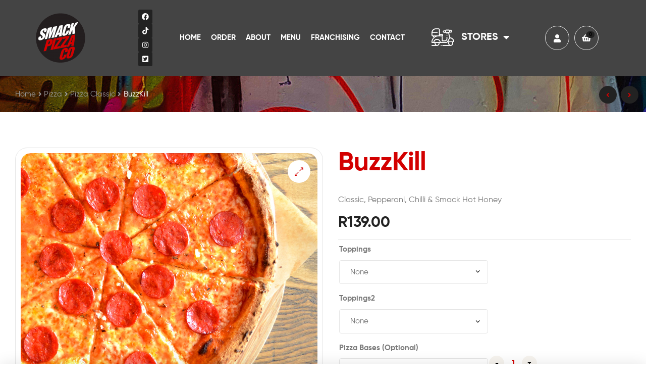

--- FILE ---
content_type: text/html; charset=UTF-8
request_url: https://smackpizza.com/product/buzzkill/
body_size: 31109
content:
<!DOCTYPE html>
<html lang="en-US" prefix="og: https://ogp.me/ns#">
<head>
	<meta charset="UTF-8">
	<meta name="viewport" content="width=device-width, initial-scale=1.0, viewport-fit=cover" />		<link rel="dns-prefetch" href="//fonts.googleapis.com">
<link rel="dns-prefetch" href="//s.w.org">

<!-- Search Engine Optimization by Rank Math - https://rankmath.com/ -->
<title>BuzzKill - Smack Pizza</title>
<meta name="description" content="Classic, Pepperoni, Chilli &amp; Smack Hot Honey"/>
<meta name="robots" content="index, follow, max-snippet:-1, max-video-preview:-1, max-image-preview:large"/>
<link rel="canonical" href="https://smackpizza.com/product/buzzkill/" />
<meta property="og:locale" content="en_US" />
<meta property="og:type" content="product" />
<meta property="og:title" content="BuzzKill - Smack Pizza" />
<meta property="og:description" content="Classic, Pepperoni, Chilli &amp; Smack Hot Honey" />
<meta property="og:url" content="https://smackpizza.com/product/buzzkill/" />
<meta property="og:site_name" content="Smack Pizza" />
<meta property="og:updated_time" content="2024-07-23T11:39:03+02:00" />
<meta property="og:image" content="https://smackpizza.com/wp-content/uploads/site/products/pizza/buzzkill.jpg" />
<meta property="og:image:secure_url" content="https://smackpizza.com/wp-content/uploads/site/products/pizza/buzzkill.jpg" />
<meta property="og:image:width" content="800" />
<meta property="og:image:height" content="800" />
<meta property="og:image:alt" content="buzzkill" />
<meta property="og:image:type" content="image/jpeg" />
<meta property="product:price:amount" content="139" />
<meta property="product:price:currency" content="ZAR" />
<meta property="product:availability" content="instock" />
<meta name="twitter:card" content="summary_large_image" />
<meta name="twitter:title" content="BuzzKill - Smack Pizza" />
<meta name="twitter:description" content="Classic, Pepperoni, Chilli &amp; Smack Hot Honey" />
<meta name="twitter:image" content="https://smackpizza.com/wp-content/uploads/site/products/pizza/buzzkill.jpg" />
<meta name="twitter:label1" content="Price" />
<meta name="twitter:data1" content="&#082;139.00" />
<meta name="twitter:label2" content="Availability" />
<meta name="twitter:data2" content="In stock" />
<script type="application/ld+json" class="rank-math-schema">{"@context":"https://schema.org","@graph":[{"@type":"Organization","@id":"https://smackpizza.com/#organization","name":"Smack Pizza","url":"https://smackpizza.com","logo":{"@type":"ImageObject","@id":"https://smackpizza.com/#logo","url":"https://smackpizza.com/wp-content/uploads/site/general/smackpizza_logo.png","contentUrl":"https://smackpizza.com/wp-content/uploads/site/general/smackpizza_logo.png","caption":"Smack Pizza","inLanguage":"en-US","width":"822","height":"818"}},{"@type":"WebSite","@id":"https://smackpizza.com/#website","url":"https://smackpizza.com","name":"Smack Pizza","publisher":{"@id":"https://smackpizza.com/#organization"},"inLanguage":"en-US"},{"@type":"ImageObject","@id":"https://smackpizza.com/wp-content/uploads/site/products/pizza/buzzkill.jpg","url":"https://smackpizza.com/wp-content/uploads/site/products/pizza/buzzkill.jpg","width":"800","height":"800","caption":"buzzkill","inLanguage":"en-US"},{"@type":"ItemPage","@id":"https://smackpizza.com/product/buzzkill/#webpage","url":"https://smackpizza.com/product/buzzkill/","name":"BuzzKill - Smack Pizza","datePublished":"2021-11-11T19:33:25+02:00","dateModified":"2024-07-23T11:39:03+02:00","isPartOf":{"@id":"https://smackpizza.com/#website"},"primaryImageOfPage":{"@id":"https://smackpizza.com/wp-content/uploads/site/products/pizza/buzzkill.jpg"},"inLanguage":"en-US"},{"@type":"Product","name":"BuzzKill - Smack Pizza","description":"Classic, Pepperoni, Chilli &amp; Smack Hot Honey","sku":"2658","category":"Pizza &gt; Pizza Classic","mainEntityOfPage":{"@id":"https://smackpizza.com/product/buzzkill/#webpage"},"image":[{"@type":"ImageObject","url":"https://smackpizza.com/wp-content/uploads/site/products/pizza/buzzkill.jpg","height":"800","width":"800"}],"offers":{"@type":"Offer","price":"139.00","priceCurrency":"ZAR","priceValidUntil":"2027-12-31","availability":"https://schema.org/InStock","itemCondition":"NewCondition","url":"https://smackpizza.com/product/buzzkill/","seller":{"@type":"Organization","@id":"https://smackpizza.com/","name":"Smack Pizza","url":"https://smackpizza.com","logo":"https://smackpizza.com/wp-content/uploads/site/general/smackpizza_logo.png"}},"@id":"https://smackpizza.com/product/buzzkill/#richSnippet"}]}</script>
<!-- /Rank Math WordPress SEO plugin -->

<link rel="alternate" type="application/rss+xml" title="Smack Pizza &raquo; Feed" href="https://smackpizza.com/feed/" />
<link rel="alternate" title="oEmbed (JSON)" type="application/json+oembed" href="https://smackpizza.com/wp-json/oembed/1.0/embed?url=https%3A%2F%2Fsmackpizza.com%2Fproduct%2Fbuzzkill%2F" />
<link rel="alternate" title="oEmbed (XML)" type="text/xml+oembed" href="https://smackpizza.com/wp-json/oembed/1.0/embed?url=https%3A%2F%2Fsmackpizza.com%2Fproduct%2Fbuzzkill%2F&#038;format=xml" />
<style id='wp-img-auto-sizes-contain-inline-css' type='text/css'>
img:is([sizes=auto i],[sizes^="auto," i]){contain-intrinsic-size:3000px 1500px}
/*# sourceURL=wp-img-auto-sizes-contain-inline-css */
</style>
<link rel='stylesheet' id='wp-block-library-css' href='https://smackpizza.com/wp-includes/css/dist/block-library/style.min.css?ver=6.9' type='text/css' media='all' />

<style id='classic-theme-styles-inline-css' type='text/css'>
/*! This file is auto-generated */
.wp-block-button__link{color:#fff;background-color:#32373c;border-radius:9999px;box-shadow:none;text-decoration:none;padding:calc(.667em + 2px) calc(1.333em + 2px);font-size:1.125em}.wp-block-file__button{background:#32373c;color:#fff;text-decoration:none}
/*# sourceURL=/wp-includes/css/classic-themes.min.css */
</style>
<link rel='stylesheet' id='poco-gutenberg-blocks-css' href='https://smackpizza.com/wp-content/themes/poco/assets/css/base/gutenberg-blocks.css?ver=2.2.0' type='text/css' media='all' />
<style id='extendify-gutenberg-patterns-and-templates-utilities-inline-css' type='text/css'>
.ext-absolute {
  position: absolute !important;
}

.ext-relative {
  position: relative !important;
}

.ext-top-base {
  top: var(--wp--style--block-gap, 1.75rem) !important;
}

.ext-top-lg {
  top: var(--extendify--spacing--large, 3rem) !important;
}

.ext--top-base {
  top: calc(var(--wp--style--block-gap, 1.75rem) * -1) !important;
}

.ext--top-lg {
  top: calc(var(--extendify--spacing--large, 3rem) * -1) !important;
}

.ext-right-base {
  right: var(--wp--style--block-gap, 1.75rem) !important;
}

.ext-right-lg {
  right: var(--extendify--spacing--large, 3rem) !important;
}

.ext--right-base {
  right: calc(var(--wp--style--block-gap, 1.75rem) * -1) !important;
}

.ext--right-lg {
  right: calc(var(--extendify--spacing--large, 3rem) * -1) !important;
}

.ext-bottom-base {
  bottom: var(--wp--style--block-gap, 1.75rem) !important;
}

.ext-bottom-lg {
  bottom: var(--extendify--spacing--large, 3rem) !important;
}

.ext--bottom-base {
  bottom: calc(var(--wp--style--block-gap, 1.75rem) * -1) !important;
}

.ext--bottom-lg {
  bottom: calc(var(--extendify--spacing--large, 3rem) * -1) !important;
}

.ext-left-base {
  left: var(--wp--style--block-gap, 1.75rem) !important;
}

.ext-left-lg {
  left: var(--extendify--spacing--large, 3rem) !important;
}

.ext--left-base {
  left: calc(var(--wp--style--block-gap, 1.75rem) * -1) !important;
}

.ext--left-lg {
  left: calc(var(--extendify--spacing--large, 3rem) * -1) !important;
}

.ext-order-1 {
  order: 1 !important;
}

.ext-order-2 {
  order: 2 !important;
}

.ext-col-auto {
  grid-column: auto !important;
}

.ext-col-span-1 {
  grid-column: span 1 / span 1 !important;
}

.ext-col-span-2 {
  grid-column: span 2 / span 2 !important;
}

.ext-col-span-3 {
  grid-column: span 3 / span 3 !important;
}

.ext-col-span-4 {
  grid-column: span 4 / span 4 !important;
}

.ext-col-span-5 {
  grid-column: span 5 / span 5 !important;
}

.ext-col-span-6 {
  grid-column: span 6 / span 6 !important;
}

.ext-col-span-7 {
  grid-column: span 7 / span 7 !important;
}

.ext-col-span-8 {
  grid-column: span 8 / span 8 !important;
}

.ext-col-span-9 {
  grid-column: span 9 / span 9 !important;
}

.ext-col-span-10 {
  grid-column: span 10 / span 10 !important;
}

.ext-col-span-11 {
  grid-column: span 11 / span 11 !important;
}

.ext-col-span-12 {
  grid-column: span 12 / span 12 !important;
}

.ext-col-span-full {
  grid-column: 1 / -1 !important;
}

.ext-col-start-1 {
  grid-column-start: 1 !important;
}

.ext-col-start-2 {
  grid-column-start: 2 !important;
}

.ext-col-start-3 {
  grid-column-start: 3 !important;
}

.ext-col-start-4 {
  grid-column-start: 4 !important;
}

.ext-col-start-5 {
  grid-column-start: 5 !important;
}

.ext-col-start-6 {
  grid-column-start: 6 !important;
}

.ext-col-start-7 {
  grid-column-start: 7 !important;
}

.ext-col-start-8 {
  grid-column-start: 8 !important;
}

.ext-col-start-9 {
  grid-column-start: 9 !important;
}

.ext-col-start-10 {
  grid-column-start: 10 !important;
}

.ext-col-start-11 {
  grid-column-start: 11 !important;
}

.ext-col-start-12 {
  grid-column-start: 12 !important;
}

.ext-col-start-13 {
  grid-column-start: 13 !important;
}

.ext-col-start-auto {
  grid-column-start: auto !important;
}

.ext-col-end-1 {
  grid-column-end: 1 !important;
}

.ext-col-end-2 {
  grid-column-end: 2 !important;
}

.ext-col-end-3 {
  grid-column-end: 3 !important;
}

.ext-col-end-4 {
  grid-column-end: 4 !important;
}

.ext-col-end-5 {
  grid-column-end: 5 !important;
}

.ext-col-end-6 {
  grid-column-end: 6 !important;
}

.ext-col-end-7 {
  grid-column-end: 7 !important;
}

.ext-col-end-8 {
  grid-column-end: 8 !important;
}

.ext-col-end-9 {
  grid-column-end: 9 !important;
}

.ext-col-end-10 {
  grid-column-end: 10 !important;
}

.ext-col-end-11 {
  grid-column-end: 11 !important;
}

.ext-col-end-12 {
  grid-column-end: 12 !important;
}

.ext-col-end-13 {
  grid-column-end: 13 !important;
}

.ext-col-end-auto {
  grid-column-end: auto !important;
}

.ext-row-auto {
  grid-row: auto !important;
}

.ext-row-span-1 {
  grid-row: span 1 / span 1 !important;
}

.ext-row-span-2 {
  grid-row: span 2 / span 2 !important;
}

.ext-row-span-3 {
  grid-row: span 3 / span 3 !important;
}

.ext-row-span-4 {
  grid-row: span 4 / span 4 !important;
}

.ext-row-span-5 {
  grid-row: span 5 / span 5 !important;
}

.ext-row-span-6 {
  grid-row: span 6 / span 6 !important;
}

.ext-row-span-full {
  grid-row: 1 / -1 !important;
}

.ext-row-start-1 {
  grid-row-start: 1 !important;
}

.ext-row-start-2 {
  grid-row-start: 2 !important;
}

.ext-row-start-3 {
  grid-row-start: 3 !important;
}

.ext-row-start-4 {
  grid-row-start: 4 !important;
}

.ext-row-start-5 {
  grid-row-start: 5 !important;
}

.ext-row-start-6 {
  grid-row-start: 6 !important;
}

.ext-row-start-7 {
  grid-row-start: 7 !important;
}

.ext-row-start-auto {
  grid-row-start: auto !important;
}

.ext-row-end-1 {
  grid-row-end: 1 !important;
}

.ext-row-end-2 {
  grid-row-end: 2 !important;
}

.ext-row-end-3 {
  grid-row-end: 3 !important;
}

.ext-row-end-4 {
  grid-row-end: 4 !important;
}

.ext-row-end-5 {
  grid-row-end: 5 !important;
}

.ext-row-end-6 {
  grid-row-end: 6 !important;
}

.ext-row-end-7 {
  grid-row-end: 7 !important;
}

.ext-row-end-auto {
  grid-row-end: auto !important;
}

.ext-m-0:not([style*="margin"]) {
  margin: 0 !important;
}

.ext-m-auto:not([style*="margin"]) {
  margin: auto !important;
}

.ext-m-base:not([style*="margin"]) {
  margin: var(--wp--style--block-gap, 1.75rem) !important;
}

.ext-m-lg:not([style*="margin"]) {
  margin: var(--extendify--spacing--large, 3rem) !important;
}

.ext--m-base:not([style*="margin"]) {
  margin: calc(var(--wp--style--block-gap, 1.75rem) * -1) !important;
}

.ext--m-lg:not([style*="margin"]) {
  margin: calc(var(--extendify--spacing--large, 3rem) * -1) !important;
}

.ext-mx-0:not([style*="margin"]) {
  margin-left: 0 !important;
  margin-right: 0 !important;
}

.ext-mx-auto:not([style*="margin"]) {
  margin-left: auto !important;
  margin-right: auto !important;
}

.ext-mx-base:not([style*="margin"]) {
  margin-left: var(--wp--style--block-gap, 1.75rem) !important;
  margin-right: var(--wp--style--block-gap, 1.75rem) !important;
}

.ext-mx-lg:not([style*="margin"]) {
  margin-left: var(--extendify--spacing--large, 3rem) !important;
  margin-right: var(--extendify--spacing--large, 3rem) !important;
}

.ext--mx-base:not([style*="margin"]) {
  margin-left: calc(var(--wp--style--block-gap, 1.75rem) * -1) !important;
  margin-right: calc(var(--wp--style--block-gap, 1.75rem) * -1) !important;
}

.ext--mx-lg:not([style*="margin"]) {
  margin-left: calc(var(--extendify--spacing--large, 3rem) * -1) !important;
  margin-right: calc(var(--extendify--spacing--large, 3rem) * -1) !important;
}

.ext-my-0:not([style*="margin"]) {
  margin-top: 0 !important;
  margin-bottom: 0 !important;
}

.ext-my-auto:not([style*="margin"]) {
  margin-top: auto !important;
  margin-bottom: auto !important;
}

.ext-my-base:not([style*="margin"]) {
  margin-top: var(--wp--style--block-gap, 1.75rem) !important;
  margin-bottom: var(--wp--style--block-gap, 1.75rem) !important;
}

.ext-my-lg:not([style*="margin"]) {
  margin-top: var(--extendify--spacing--large, 3rem) !important;
  margin-bottom: var(--extendify--spacing--large, 3rem) !important;
}

.ext--my-base:not([style*="margin"]) {
  margin-top: calc(var(--wp--style--block-gap, 1.75rem) * -1) !important;
  margin-bottom: calc(var(--wp--style--block-gap, 1.75rem) * -1) !important;
}

.ext--my-lg:not([style*="margin"]) {
  margin-top: calc(var(--extendify--spacing--large, 3rem) * -1) !important;
  margin-bottom: calc(var(--extendify--spacing--large, 3rem) * -1) !important;
}

.ext-mt-0:not([style*="margin"]) {
  margin-top: 0 !important;
}

.ext-mt-auto:not([style*="margin"]) {
  margin-top: auto !important;
}

.ext-mt-base:not([style*="margin"]) {
  margin-top: var(--wp--style--block-gap, 1.75rem) !important;
}

.ext-mt-lg:not([style*="margin"]) {
  margin-top: var(--extendify--spacing--large, 3rem) !important;
}

.ext--mt-base:not([style*="margin"]) {
  margin-top: calc(var(--wp--style--block-gap, 1.75rem) * -1) !important;
}

.ext--mt-lg:not([style*="margin"]) {
  margin-top: calc(var(--extendify--spacing--large, 3rem) * -1) !important;
}

.ext-mr-0:not([style*="margin"]) {
  margin-right: 0 !important;
}

.ext-mr-auto:not([style*="margin"]) {
  margin-right: auto !important;
}

.ext-mr-base:not([style*="margin"]) {
  margin-right: var(--wp--style--block-gap, 1.75rem) !important;
}

.ext-mr-lg:not([style*="margin"]) {
  margin-right: var(--extendify--spacing--large, 3rem) !important;
}

.ext--mr-base:not([style*="margin"]) {
  margin-right: calc(var(--wp--style--block-gap, 1.75rem) * -1) !important;
}

.ext--mr-lg:not([style*="margin"]) {
  margin-right: calc(var(--extendify--spacing--large, 3rem) * -1) !important;
}

.ext-mb-0:not([style*="margin"]) {
  margin-bottom: 0 !important;
}

.ext-mb-auto:not([style*="margin"]) {
  margin-bottom: auto !important;
}

.ext-mb-base:not([style*="margin"]) {
  margin-bottom: var(--wp--style--block-gap, 1.75rem) !important;
}

.ext-mb-lg:not([style*="margin"]) {
  margin-bottom: var(--extendify--spacing--large, 3rem) !important;
}

.ext--mb-base:not([style*="margin"]) {
  margin-bottom: calc(var(--wp--style--block-gap, 1.75rem) * -1) !important;
}

.ext--mb-lg:not([style*="margin"]) {
  margin-bottom: calc(var(--extendify--spacing--large, 3rem) * -1) !important;
}

.ext-ml-0:not([style*="margin"]) {
  margin-left: 0 !important;
}

.ext-ml-auto:not([style*="margin"]) {
  margin-left: auto !important;
}

.ext-ml-base:not([style*="margin"]) {
  margin-left: var(--wp--style--block-gap, 1.75rem) !important;
}

.ext-ml-lg:not([style*="margin"]) {
  margin-left: var(--extendify--spacing--large, 3rem) !important;
}

.ext--ml-base:not([style*="margin"]) {
  margin-left: calc(var(--wp--style--block-gap, 1.75rem) * -1) !important;
}

.ext--ml-lg:not([style*="margin"]) {
  margin-left: calc(var(--extendify--spacing--large, 3rem) * -1) !important;
}

.ext-block {
  display: block !important;
}

.ext-inline-block {
  display: inline-block !important;
}

.ext-inline {
  display: inline !important;
}

.ext-flex {
  display: flex !important;
}

.ext-inline-flex {
  display: inline-flex !important;
}

.ext-grid {
  display: grid !important;
}

.ext-inline-grid {
  display: inline-grid !important;
}

.ext-hidden {
  display: none !important;
}

.ext-w-auto {
  width: auto !important;
}

.ext-w-full {
  width: 100% !important;
}

.ext-max-w-full {
  max-width: 100% !important;
}

.ext-flex-1 {
  flex: 1 1 0% !important;
}

.ext-flex-auto {
  flex: 1 1 auto !important;
}

.ext-flex-initial {
  flex: 0 1 auto !important;
}

.ext-flex-none {
  flex: none !important;
}

.ext-flex-shrink-0 {
  flex-shrink: 0 !important;
}

.ext-flex-shrink {
  flex-shrink: 1 !important;
}

.ext-flex-grow-0 {
  flex-grow: 0 !important;
}

.ext-flex-grow {
  flex-grow: 1 !important;
}

.ext-list-none {
  list-style-type: none !important;
}

.ext-grid-cols-1 {
  grid-template-columns: repeat(1, minmax(0, 1fr)) !important;
}

.ext-grid-cols-2 {
  grid-template-columns: repeat(2, minmax(0, 1fr)) !important;
}

.ext-grid-cols-3 {
  grid-template-columns: repeat(3, minmax(0, 1fr)) !important;
}

.ext-grid-cols-4 {
  grid-template-columns: repeat(4, minmax(0, 1fr)) !important;
}

.ext-grid-cols-5 {
  grid-template-columns: repeat(5, minmax(0, 1fr)) !important;
}

.ext-grid-cols-6 {
  grid-template-columns: repeat(6, minmax(0, 1fr)) !important;
}

.ext-grid-cols-7 {
  grid-template-columns: repeat(7, minmax(0, 1fr)) !important;
}

.ext-grid-cols-8 {
  grid-template-columns: repeat(8, minmax(0, 1fr)) !important;
}

.ext-grid-cols-9 {
  grid-template-columns: repeat(9, minmax(0, 1fr)) !important;
}

.ext-grid-cols-10 {
  grid-template-columns: repeat(10, minmax(0, 1fr)) !important;
}

.ext-grid-cols-11 {
  grid-template-columns: repeat(11, minmax(0, 1fr)) !important;
}

.ext-grid-cols-12 {
  grid-template-columns: repeat(12, minmax(0, 1fr)) !important;
}

.ext-grid-cols-none {
  grid-template-columns: none !important;
}

.ext-grid-rows-1 {
  grid-template-rows: repeat(1, minmax(0, 1fr)) !important;
}

.ext-grid-rows-2 {
  grid-template-rows: repeat(2, minmax(0, 1fr)) !important;
}

.ext-grid-rows-3 {
  grid-template-rows: repeat(3, minmax(0, 1fr)) !important;
}

.ext-grid-rows-4 {
  grid-template-rows: repeat(4, minmax(0, 1fr)) !important;
}

.ext-grid-rows-5 {
  grid-template-rows: repeat(5, minmax(0, 1fr)) !important;
}

.ext-grid-rows-6 {
  grid-template-rows: repeat(6, minmax(0, 1fr)) !important;
}

.ext-grid-rows-none {
  grid-template-rows: none !important;
}

.ext-flex-row {
  flex-direction: row !important;
}

.ext-flex-row-reverse {
  flex-direction: row-reverse !important;
}

.ext-flex-col {
  flex-direction: column !important;
}

.ext-flex-col-reverse {
  flex-direction: column-reverse !important;
}

.ext-flex-wrap {
  flex-wrap: wrap !important;
}

.ext-flex-wrap-reverse {
  flex-wrap: wrap-reverse !important;
}

.ext-flex-nowrap {
  flex-wrap: nowrap !important;
}

.ext-items-start {
  align-items: flex-start !important;
}

.ext-items-end {
  align-items: flex-end !important;
}

.ext-items-center {
  align-items: center !important;
}

.ext-items-baseline {
  align-items: baseline !important;
}

.ext-items-stretch {
  align-items: stretch !important;
}

.ext-justify-start {
  justify-content: flex-start !important;
}

.ext-justify-end {
  justify-content: flex-end !important;
}

.ext-justify-center {
  justify-content: center !important;
}

.ext-justify-between {
  justify-content: space-between !important;
}

.ext-justify-around {
  justify-content: space-around !important;
}

.ext-justify-evenly {
  justify-content: space-evenly !important;
}

.ext-justify-items-start {
  justify-items: start !important;
}

.ext-justify-items-end {
  justify-items: end !important;
}

.ext-justify-items-center {
  justify-items: center !important;
}

.ext-justify-items-stretch {
  justify-items: stretch !important;
}

.ext-gap-0 {
  gap: 0 !important;
}

.ext-gap-base {
  gap: var(--wp--style--block-gap, 1.75rem) !important;
}

.ext-gap-lg {
  gap: var(--extendify--spacing--large, 3rem) !important;
}

.ext-gap-x-0 {
  -moz-column-gap: 0 !important;
       column-gap: 0 !important;
}

.ext-gap-x-base {
  -moz-column-gap: var(--wp--style--block-gap, 1.75rem) !important;
       column-gap: var(--wp--style--block-gap, 1.75rem) !important;
}

.ext-gap-x-lg {
  -moz-column-gap: var(--extendify--spacing--large, 3rem) !important;
       column-gap: var(--extendify--spacing--large, 3rem) !important;
}

.ext-gap-y-0 {
  row-gap: 0 !important;
}

.ext-gap-y-base {
  row-gap: var(--wp--style--block-gap, 1.75rem) !important;
}

.ext-gap-y-lg {
  row-gap: var(--extendify--spacing--large, 3rem) !important;
}

.ext-justify-self-auto {
  justify-self: auto !important;
}

.ext-justify-self-start {
  justify-self: start !important;
}

.ext-justify-self-end {
  justify-self: end !important;
}

.ext-justify-self-center {
  justify-self: center !important;
}

.ext-justify-self-stretch {
  justify-self: stretch !important;
}

.ext-rounded-none {
  border-radius: 0px !important;
}

.ext-rounded-full {
  border-radius: 9999px !important;
}

.ext-rounded-t-none {
  border-top-left-radius: 0px !important;
  border-top-right-radius: 0px !important;
}

.ext-rounded-t-full {
  border-top-left-radius: 9999px !important;
  border-top-right-radius: 9999px !important;
}

.ext-rounded-r-none {
  border-top-right-radius: 0px !important;
  border-bottom-right-radius: 0px !important;
}

.ext-rounded-r-full {
  border-top-right-radius: 9999px !important;
  border-bottom-right-radius: 9999px !important;
}

.ext-rounded-b-none {
  border-bottom-right-radius: 0px !important;
  border-bottom-left-radius: 0px !important;
}

.ext-rounded-b-full {
  border-bottom-right-radius: 9999px !important;
  border-bottom-left-radius: 9999px !important;
}

.ext-rounded-l-none {
  border-top-left-radius: 0px !important;
  border-bottom-left-radius: 0px !important;
}

.ext-rounded-l-full {
  border-top-left-radius: 9999px !important;
  border-bottom-left-radius: 9999px !important;
}

.ext-rounded-tl-none {
  border-top-left-radius: 0px !important;
}

.ext-rounded-tl-full {
  border-top-left-radius: 9999px !important;
}

.ext-rounded-tr-none {
  border-top-right-radius: 0px !important;
}

.ext-rounded-tr-full {
  border-top-right-radius: 9999px !important;
}

.ext-rounded-br-none {
  border-bottom-right-radius: 0px !important;
}

.ext-rounded-br-full {
  border-bottom-right-radius: 9999px !important;
}

.ext-rounded-bl-none {
  border-bottom-left-radius: 0px !important;
}

.ext-rounded-bl-full {
  border-bottom-left-radius: 9999px !important;
}

.ext-border-0 {
  border-width: 0px !important;
}

.ext-border-t-0 {
  border-top-width: 0px !important;
}

.ext-border-r-0 {
  border-right-width: 0px !important;
}

.ext-border-b-0 {
  border-bottom-width: 0px !important;
}

.ext-border-l-0 {
  border-left-width: 0px !important;
}

.ext-p-0:not([style*="padding"]) {
  padding: 0 !important;
}

.ext-p-base:not([style*="padding"]) {
  padding: var(--wp--style--block-gap, 1.75rem) !important;
}

.ext-p-lg:not([style*="padding"]) {
  padding: var(--extendify--spacing--large, 3rem) !important;
}

.ext-px-0:not([style*="padding"]) {
  padding-left: 0 !important;
  padding-right: 0 !important;
}

.ext-px-base:not([style*="padding"]) {
  padding-left: var(--wp--style--block-gap, 1.75rem) !important;
  padding-right: var(--wp--style--block-gap, 1.75rem) !important;
}

.ext-px-lg:not([style*="padding"]) {
  padding-left: var(--extendify--spacing--large, 3rem) !important;
  padding-right: var(--extendify--spacing--large, 3rem) !important;
}

.ext-py-0:not([style*="padding"]) {
  padding-top: 0 !important;
  padding-bottom: 0 !important;
}

.ext-py-base:not([style*="padding"]) {
  padding-top: var(--wp--style--block-gap, 1.75rem) !important;
  padding-bottom: var(--wp--style--block-gap, 1.75rem) !important;
}

.ext-py-lg:not([style*="padding"]) {
  padding-top: var(--extendify--spacing--large, 3rem) !important;
  padding-bottom: var(--extendify--spacing--large, 3rem) !important;
}

.ext-pt-0:not([style*="padding"]) {
  padding-top: 0 !important;
}

.ext-pt-base:not([style*="padding"]) {
  padding-top: var(--wp--style--block-gap, 1.75rem) !important;
}

.ext-pt-lg:not([style*="padding"]) {
  padding-top: var(--extendify--spacing--large, 3rem) !important;
}

.ext-pr-0:not([style*="padding"]) {
  padding-right: 0 !important;
}

.ext-pr-base:not([style*="padding"]) {
  padding-right: var(--wp--style--block-gap, 1.75rem) !important;
}

.ext-pr-lg:not([style*="padding"]) {
  padding-right: var(--extendify--spacing--large, 3rem) !important;
}

.ext-pb-0:not([style*="padding"]) {
  padding-bottom: 0 !important;
}

.ext-pb-base:not([style*="padding"]) {
  padding-bottom: var(--wp--style--block-gap, 1.75rem) !important;
}

.ext-pb-lg:not([style*="padding"]) {
  padding-bottom: var(--extendify--spacing--large, 3rem) !important;
}

.ext-pl-0:not([style*="padding"]) {
  padding-left: 0 !important;
}

.ext-pl-base:not([style*="padding"]) {
  padding-left: var(--wp--style--block-gap, 1.75rem) !important;
}

.ext-pl-lg:not([style*="padding"]) {
  padding-left: var(--extendify--spacing--large, 3rem) !important;
}

.ext-text-left {
  text-align: left !important;
}

.ext-text-center {
  text-align: center !important;
}

.ext-text-right {
  text-align: right !important;
}

.ext-leading-none {
  line-height: 1 !important;
}

.ext-leading-tight {
  line-height: 1.25 !important;
}

.ext-leading-snug {
  line-height: 1.375 !important;
}

.ext-leading-normal {
  line-height: 1.5 !important;
}

.ext-leading-relaxed {
  line-height: 1.625 !important;
}

.ext-leading-loose {
  line-height: 2 !important;
}

.ext-aspect-square img {
  aspect-ratio: 1 / 1 !important;
  -o-object-fit: cover !important;
     object-fit: cover !important;
}

.ext-aspect-landscape img {
  aspect-ratio: 4 / 3 !important;
  -o-object-fit: cover !important;
     object-fit: cover !important;
}

.ext-aspect-landscape-wide img {
  aspect-ratio: 16 / 9 !important;
  -o-object-fit: cover !important;
     object-fit: cover !important;
}

.ext-aspect-portrait img {
  aspect-ratio: 3 / 4 !important;
  -o-object-fit: cover !important;
     object-fit: cover !important;
}

.ext-aspect-square .components-resizable-box__container,
.ext-aspect-landscape .components-resizable-box__container,
.ext-aspect-landscape-wide .components-resizable-box__container,
.ext-aspect-portrait .components-resizable-box__container {
  height: auto !important;
}

.clip-path--rhombus img {
  -webkit-clip-path: polygon(15% 6%, 80% 29%, 84% 93%, 23% 69%) !important;
          clip-path: polygon(15% 6%, 80% 29%, 84% 93%, 23% 69%) !important;
}

.clip-path--diamond img {
  -webkit-clip-path: polygon(5% 29%, 60% 2%, 91% 64%, 36% 89%) !important;
          clip-path: polygon(5% 29%, 60% 2%, 91% 64%, 36% 89%) !important;
}

.clip-path--rhombus-alt img {
  -webkit-clip-path: polygon(14% 9%, 85% 24%, 91% 89%, 19% 76%) !important;
          clip-path: polygon(14% 9%, 85% 24%, 91% 89%, 19% 76%) !important;
}

/*
The .ext utility is a top-level class that we use to target contents within our patterns.
We use it here to ensure columns blocks display well across themes.
*/

.wp-block-columns[class*="fullwidth-cols"] {
  /* no suggestion */
  margin-bottom: unset !important;
}

.wp-block-column.editor\:pointer-events-none {
  /* no suggestion */
  margin-top: 0 !important;
  margin-bottom: 0 !important;
}

.is-root-container.block-editor-block-list__layout
    > [data-align="full"]:not(:first-of-type)
    > .wp-block-column.editor\:pointer-events-none,
.is-root-container.block-editor-block-list__layout
    > [data-align="wide"]
    > .wp-block-column.editor\:pointer-events-none {
  /* no suggestion */
  margin-top: calc(-1 * var(--wp--style--block-gap, 28px)) !important;
}

.is-root-container.block-editor-block-list__layout
    > [data-align="full"]:not(:first-of-type)
    > .ext-my-0,
.is-root-container.block-editor-block-list__layout
    > [data-align="wide"]
    > .ext-my-0:not([style*="margin"]) {
  /* no suggestion */
  margin-top: calc(-1 * var(--wp--style--block-gap, 28px)) !important;
}

/* Some popular themes use padding instead of core margin for columns; remove it */

.ext .wp-block-columns .wp-block-column[style*="padding"] {
  /* no suggestion */
  padding-left: 0 !important;
  padding-right: 0 !important;
}

/* Some popular themes add double spacing between columns; remove it */

.ext
    .wp-block-columns
    + .wp-block-columns:not([class*="mt-"]):not([class*="my-"]):not([style*="margin"]) {
  /* no suggestion */
  margin-top: 0 !important;
}

[class*="fullwidth-cols"] .wp-block-column:first-child,
[class*="fullwidth-cols"] .wp-block-group:first-child {
  /* no suggestion */
}

[class*="fullwidth-cols"] .wp-block-column:first-child, [class*="fullwidth-cols"] .wp-block-group:first-child {
  margin-top: 0 !important;
}

[class*="fullwidth-cols"] .wp-block-column:last-child,
[class*="fullwidth-cols"] .wp-block-group:last-child {
  /* no suggestion */
}

[class*="fullwidth-cols"] .wp-block-column:last-child, [class*="fullwidth-cols"] .wp-block-group:last-child {
  margin-bottom: 0 !important;
}

[class*="fullwidth-cols"] .wp-block-column:first-child > * {
  /* no suggestion */
  margin-top: 0 !important;
}

[class*="fullwidth-cols"] .wp-block-column > *:first-child {
  /* no suggestion */
  margin-top: 0 !important;
}

[class*="fullwidth-cols"] .wp-block-column > *:last-child {
  /* no suggestion */
  margin-bottom: 0 !important;
}

.ext .is-not-stacked-on-mobile .wp-block-column {
  /* no suggestion */
  margin-bottom: 0 !important;
}

/* Add base margin bottom to all columns */

.wp-block-columns[class*="fullwidth-cols"]:not(.is-not-stacked-on-mobile)
    > .wp-block-column:not(:last-child) {
  /* no suggestion */
  margin-bottom: var(--wp--style--block-gap, 1.75rem) !important;
}

@media (min-width: 782px) {
  .wp-block-columns[class*="fullwidth-cols"]:not(.is-not-stacked-on-mobile)
        > .wp-block-column:not(:last-child) {
    /* no suggestion */
    margin-bottom: 0 !important;
  }
}

/* Remove margin bottom from "not-stacked" columns */

.wp-block-columns[class*="fullwidth-cols"].is-not-stacked-on-mobile
    > .wp-block-column {
  /* no suggestion */
  margin-bottom: 0 !important;
}

@media (min-width: 600px) and (max-width: 781px) {
  .wp-block-columns[class*="fullwidth-cols"]:not(.is-not-stacked-on-mobile)
        > .wp-block-column:nth-child(even) {
    /* no suggestion */
    margin-left: var(--wp--style--block-gap, 2em) !important;
  }
}

/*
    The `tablet:fullwidth-cols` and `desktop:fullwidth-cols` utilities are used
    to counter the core/columns responsive for at our breakpoints.
*/

@media (max-width: 781px) {
  .tablet\:fullwidth-cols.wp-block-columns:not(.is-not-stacked-on-mobile) {
    flex-wrap: wrap !important;
  }

  .tablet\:fullwidth-cols.wp-block-columns:not(.is-not-stacked-on-mobile)
        > .wp-block-column {
    margin-left: 0 !important;
  }

  .tablet\:fullwidth-cols.wp-block-columns:not(.is-not-stacked-on-mobile)
        > .wp-block-column:not([style*="margin"]) {
    /* no suggestion */
    margin-left: 0 !important;
  }

  .tablet\:fullwidth-cols.wp-block-columns:not(.is-not-stacked-on-mobile)
        > .wp-block-column {
    flex-basis: 100% !important; /* Required to negate core/columns flex-basis */
  }
}

@media (max-width: 1079px) {
  .desktop\:fullwidth-cols.wp-block-columns:not(.is-not-stacked-on-mobile) {
    flex-wrap: wrap !important;
  }

  .desktop\:fullwidth-cols.wp-block-columns:not(.is-not-stacked-on-mobile)
        > .wp-block-column {
    margin-left: 0 !important;
  }

  .desktop\:fullwidth-cols.wp-block-columns:not(.is-not-stacked-on-mobile)
        > .wp-block-column:not([style*="margin"]) {
    /* no suggestion */
    margin-left: 0 !important;
  }

  .desktop\:fullwidth-cols.wp-block-columns:not(.is-not-stacked-on-mobile)
        > .wp-block-column {
    flex-basis: 100% !important; /* Required to negate core/columns flex-basis */
  }

  .desktop\:fullwidth-cols.wp-block-columns:not(.is-not-stacked-on-mobile)
        > .wp-block-column:not(:last-child) {
    margin-bottom: var(--wp--style--block-gap, 1.75rem) !important;
  }
}

.direction-rtl {
  direction: rtl !important;
}

.direction-ltr {
  direction: ltr !important;
}

/* Use "is-style-" prefix to support adding this style to the core/list block */

.is-style-inline-list {
  padding-left: 0 !important;
}

.is-style-inline-list li {
  /* no suggestion */
  list-style-type: none !important;
}

@media (min-width: 782px) {
  .is-style-inline-list li {
    margin-right: var(--wp--style--block-gap, 1.75rem) !important;
    display: inline !important;
  }
}

.is-style-inline-list li:first-child {
  /* no suggestion */
}

@media (min-width: 782px) {
  .is-style-inline-list li:first-child {
    margin-left: 0 !important;
  }
}

.is-style-inline-list li:last-child {
  /* no suggestion */
}

@media (min-width: 782px) {
  .is-style-inline-list li:last-child {
    margin-right: 0 !important;
  }
}

.bring-to-front {
  position: relative !important;
  z-index: 10 !important;
}

.text-stroke {
  -webkit-text-stroke-width: var(
        --wp--custom--typography--text-stroke-width,
        2px
    ) !important;
  -webkit-text-stroke-color: var(--wp--preset--color--background) !important;
}

.text-stroke--primary {
  -webkit-text-stroke-width: var(
        --wp--custom--typography--text-stroke-width,
        2px
    ) !important;
  -webkit-text-stroke-color: var(--wp--preset--color--primary) !important;
}

.text-stroke--secondary {
  -webkit-text-stroke-width: var(
        --wp--custom--typography--text-stroke-width,
        2px
    ) !important;
  -webkit-text-stroke-color: var(--wp--preset--color--secondary) !important;
}

.editor\:no-caption .block-editor-rich-text__editable {
  display: none !important;
}

.editor\:no-inserter > .block-list-appender,
.editor\:no-inserter .wp-block-group__inner-container > .block-list-appender {
  display: none !important;
}

.editor\:no-inserter .wp-block-cover__inner-container > .block-list-appender {
  display: none !important;
}

.editor\:no-inserter .wp-block-column:not(.is-selected) > .block-list-appender {
  display: none !important;
}

.editor\:no-resize .components-resizable-box__handle::after,
.editor\:no-resize .components-resizable-box__side-handle::before,
.editor\:no-resize .components-resizable-box__handle {
  display: none !important;
  pointer-events: none !important;
}

.editor\:no-resize .components-resizable-box__container {
  display: block !important;
}

.editor\:pointer-events-none {
  pointer-events: none !important;
}

.is-style-angled {
  /* no suggestion */
  align-items: center !important;
  justify-content: flex-end !important;
}

.ext .is-style-angled > [class*="_inner-container"] {
  align-items: center !important;
}

.is-style-angled .wp-block-cover__image-background,
.is-style-angled .wp-block-cover__video-background {
  /* no suggestion */
  -webkit-clip-path: polygon(0 0, 30% 0%, 50% 100%, 0% 100%) !important;
          clip-path: polygon(0 0, 30% 0%, 50% 100%, 0% 100%) !important;
  z-index: 1 !important;
}

@media (min-width: 782px) {
  .is-style-angled .wp-block-cover__image-background,
    .is-style-angled .wp-block-cover__video-background {
    /* no suggestion */
    -webkit-clip-path: polygon(0 0, 55% 0%, 65% 100%, 0% 100%) !important;
            clip-path: polygon(0 0, 55% 0%, 65% 100%, 0% 100%) !important;
  }
}

.has-foreground-color {
  /* no suggestion */
  color: var(--wp--preset--color--foreground, #000) !important;
}

.has-foreground-background-color {
  /* no suggestion */
  background-color: var(--wp--preset--color--foreground, #000) !important;
}

.has-background-color {
  /* no suggestion */
  color: var(--wp--preset--color--background, #fff) !important;
}

.has-background-background-color {
  /* no suggestion */
  background-color: var(--wp--preset--color--background, #fff) !important;
}

.has-primary-color {
  /* no suggestion */
  color: var(--wp--preset--color--primary, #4b5563) !important;
}

.has-primary-background-color {
  /* no suggestion */
  background-color: var(--wp--preset--color--primary, #4b5563) !important;
}

.has-secondary-color {
  /* no suggestion */
  color: var(--wp--preset--color--secondary, #9ca3af) !important;
}

.has-secondary-background-color {
  /* no suggestion */
  background-color: var(--wp--preset--color--secondary, #9ca3af) !important;
}

/* Ensure themes that target specific elements use the right colors */

.ext.has-text-color p,
.ext.has-text-color h1,
.ext.has-text-color h2,
.ext.has-text-color h3,
.ext.has-text-color h4,
.ext.has-text-color h5,
.ext.has-text-color h6 {
  /* no suggestion */
  color: currentColor !important;
}

.has-white-color {
  /* no suggestion */
  color: var(--wp--preset--color--white, #fff) !important;
}

.has-black-color {
  /* no suggestion */
  color: var(--wp--preset--color--black, #000) !important;
}

.has-ext-foreground-background-color {
  /* no suggestion */
  background-color: var(
        --wp--preset--color--foreground,
        var(--wp--preset--color--black, #000)
    ) !important;
}

.has-ext-primary-background-color {
  /* no suggestion */
  background-color: var(
        --wp--preset--color--primary,
        var(--wp--preset--color--cyan-bluish-gray, #000)
    ) !important;
}

/* Fix button borders with specified background colors */

.wp-block-button__link.has-black-background-color {
  /* no suggestion */
  border-color: var(--wp--preset--color--black, #000) !important;
}

.wp-block-button__link.has-white-background-color {
  /* no suggestion */
  border-color: var(--wp--preset--color--white, #fff) !important;
}

.has-ext-small-font-size {
  /* no suggestion */
  font-size: var(--wp--preset--font-size--ext-small) !important;
}

.has-ext-medium-font-size {
  /* no suggestion */
  font-size: var(--wp--preset--font-size--ext-medium) !important;
}

.has-ext-large-font-size {
  /* no suggestion */
  font-size: var(--wp--preset--font-size--ext-large) !important;
  line-height: 1.2 !important;
}

.has-ext-x-large-font-size {
  /* no suggestion */
  font-size: var(--wp--preset--font-size--ext-x-large) !important;
  line-height: 1 !important;
}

.has-ext-xx-large-font-size {
  /* no suggestion */
  font-size: var(--wp--preset--font-size--ext-xx-large) !important;
  line-height: 1 !important;
}

/* Line height */

.has-ext-x-large-font-size:not([style*="line-height"]) {
  /* no suggestion */
  line-height: 1.1 !important;
}

.has-ext-xx-large-font-size:not([style*="line-height"]) {
  /* no suggestion */
  line-height: 1.1 !important;
}

.ext .wp-block-group > * {
  /* Line height */
  margin-top: 0 !important;
  margin-bottom: 0 !important;
}

.ext .wp-block-group > * + * {
  margin-top: var(--wp--style--block-gap, 1.75rem) !important;
  margin-bottom: 0 !important;
}

.ext h2 {
  margin-top: var(--wp--style--block-gap, 1.75rem) !important;
  margin-bottom: var(--wp--style--block-gap, 1.75rem) !important;
}

.has-ext-x-large-font-size + p,
.has-ext-x-large-font-size + h3 {
  margin-top: 0.5rem !important;
}

.ext .wp-block-buttons > .wp-block-button.wp-block-button__width-25 {
  width: calc(25% - var(--wp--style--block-gap, 0.5em) * 0.75) !important;
  min-width: 12rem !important;
}

/* Classic themes use an inner [class*="_inner-container"] that our utilities cannot directly target, so we need to do so with a few */

.ext .ext-grid > [class*="_inner-container"] {
  /* no suggestion */
  display: grid !important;
}

/* Unhinge grid for container blocks in classic themes, and < 5.9 */

.ext > [class*="_inner-container"] > .ext-grid:not([class*="columns"]),
.ext
    > [class*="_inner-container"]
    > .wp-block
    > .ext-grid:not([class*="columns"]) {
  /* no suggestion */
  display: initial !important;
}

/* Grid Columns */

.ext .ext-grid-cols-1 > [class*="_inner-container"] {
  /* no suggestion */
  grid-template-columns: repeat(1, minmax(0, 1fr)) !important;
}

.ext .ext-grid-cols-2 > [class*="_inner-container"] {
  /* no suggestion */
  grid-template-columns: repeat(2, minmax(0, 1fr)) !important;
}

.ext .ext-grid-cols-3 > [class*="_inner-container"] {
  /* no suggestion */
  grid-template-columns: repeat(3, minmax(0, 1fr)) !important;
}

.ext .ext-grid-cols-4 > [class*="_inner-container"] {
  /* no suggestion */
  grid-template-columns: repeat(4, minmax(0, 1fr)) !important;
}

.ext .ext-grid-cols-5 > [class*="_inner-container"] {
  /* no suggestion */
  grid-template-columns: repeat(5, minmax(0, 1fr)) !important;
}

.ext .ext-grid-cols-6 > [class*="_inner-container"] {
  /* no suggestion */
  grid-template-columns: repeat(6, minmax(0, 1fr)) !important;
}

.ext .ext-grid-cols-7 > [class*="_inner-container"] {
  /* no suggestion */
  grid-template-columns: repeat(7, minmax(0, 1fr)) !important;
}

.ext .ext-grid-cols-8 > [class*="_inner-container"] {
  /* no suggestion */
  grid-template-columns: repeat(8, minmax(0, 1fr)) !important;
}

.ext .ext-grid-cols-9 > [class*="_inner-container"] {
  /* no suggestion */
  grid-template-columns: repeat(9, minmax(0, 1fr)) !important;
}

.ext .ext-grid-cols-10 > [class*="_inner-container"] {
  /* no suggestion */
  grid-template-columns: repeat(10, minmax(0, 1fr)) !important;
}

.ext .ext-grid-cols-11 > [class*="_inner-container"] {
  /* no suggestion */
  grid-template-columns: repeat(11, minmax(0, 1fr)) !important;
}

.ext .ext-grid-cols-12 > [class*="_inner-container"] {
  /* no suggestion */
  grid-template-columns: repeat(12, minmax(0, 1fr)) !important;
}

.ext .ext-grid-cols-13 > [class*="_inner-container"] {
  /* no suggestion */
  grid-template-columns: repeat(13, minmax(0, 1fr)) !important;
}

.ext .ext-grid-cols-none > [class*="_inner-container"] {
  /* no suggestion */
  grid-template-columns: none !important;
}

/* Grid Rows */

.ext .ext-grid-rows-1 > [class*="_inner-container"] {
  /* no suggestion */
  grid-template-rows: repeat(1, minmax(0, 1fr)) !important;
}

.ext .ext-grid-rows-2 > [class*="_inner-container"] {
  /* no suggestion */
  grid-template-rows: repeat(2, minmax(0, 1fr)) !important;
}

.ext .ext-grid-rows-3 > [class*="_inner-container"] {
  /* no suggestion */
  grid-template-rows: repeat(3, minmax(0, 1fr)) !important;
}

.ext .ext-grid-rows-4 > [class*="_inner-container"] {
  /* no suggestion */
  grid-template-rows: repeat(4, minmax(0, 1fr)) !important;
}

.ext .ext-grid-rows-5 > [class*="_inner-container"] {
  /* no suggestion */
  grid-template-rows: repeat(5, minmax(0, 1fr)) !important;
}

.ext .ext-grid-rows-6 > [class*="_inner-container"] {
  /* no suggestion */
  grid-template-rows: repeat(6, minmax(0, 1fr)) !important;
}

.ext .ext-grid-rows-none > [class*="_inner-container"] {
  /* no suggestion */
  grid-template-rows: none !important;
}

/* Align */

.ext .ext-items-start > [class*="_inner-container"] {
  align-items: flex-start !important;
}

.ext .ext-items-end > [class*="_inner-container"] {
  align-items: flex-end !important;
}

.ext .ext-items-center > [class*="_inner-container"] {
  align-items: center !important;
}

.ext .ext-items-baseline > [class*="_inner-container"] {
  align-items: baseline !important;
}

.ext .ext-items-stretch > [class*="_inner-container"] {
  align-items: stretch !important;
}

.ext.wp-block-group > *:last-child {
  /* no suggestion */
  margin-bottom: 0 !important;
}

/* For <5.9 */

.ext .wp-block-group__inner-container {
  /* no suggestion */
  padding: 0 !important;
}

.ext.has-background {
  /* no suggestion */
  padding-left: var(--wp--style--block-gap, 1.75rem) !important;
  padding-right: var(--wp--style--block-gap, 1.75rem) !important;
}

/* Fallback for classic theme group blocks */

.ext *[class*="inner-container"] > .alignwide *[class*="inner-container"],
.ext
    *[class*="inner-container"]
    > [data-align="wide"]
    *[class*="inner-container"] {
  /* no suggestion */
  max-width: var(--responsive--alignwide-width, 120rem) !important;
}

.ext *[class*="inner-container"] > .alignwide *[class*="inner-container"] > *,
.ext
    *[class*="inner-container"]
    > [data-align="wide"]
    *[class*="inner-container"]
    > * {
  /* no suggestion */
}

.ext *[class*="inner-container"] > .alignwide *[class*="inner-container"] > *, .ext
    *[class*="inner-container"]
    > [data-align="wide"]
    *[class*="inner-container"]
    > * {
  max-width: 100% !important;
}

/* Ensure image block display is standardized */

.ext .wp-block-image {
  /* no suggestion */
  position: relative !important;
  text-align: center !important;
}

.ext .wp-block-image img {
  /* no suggestion */
  display: inline-block !important;
  vertical-align: middle !important;
}

body {
  /* no suggestion */
  /* We need to abstract this out of tailwind.config because clamp doesnt translate with negative margins */
  --extendify--spacing--large: var(
        --wp--custom--spacing--large,
        clamp(2em, 8vw, 8em)
    ) !important;
  /* Add pattern preset font sizes */
  --wp--preset--font-size--ext-small: 1rem !important;
  --wp--preset--font-size--ext-medium: 1.125rem !important;
  --wp--preset--font-size--ext-large: clamp(1.65rem, 3.5vw, 2.15rem) !important;
  --wp--preset--font-size--ext-x-large: clamp(3rem, 6vw, 4.75rem) !important;
  --wp--preset--font-size--ext-xx-large: clamp(3.25rem, 7.5vw, 5.75rem) !important;
  /* Fallbacks for pre 5.9 themes */
  --wp--preset--color--black: #000 !important;
  --wp--preset--color--white: #fff !important;
}

.ext * {
  box-sizing: border-box !important;
}

/* Astra: Remove spacer block visuals in the library */

.block-editor-block-preview__content-iframe
    .ext
    [data-type="core/spacer"]
    .components-resizable-box__container {
  /* no suggestion */
  background: transparent !important;
}

.block-editor-block-preview__content-iframe
    .ext
    [data-type="core/spacer"]
    .block-library-spacer__resize-container::before {
  /* no suggestion */
  display: none !important;
}

/* Twenty Twenty adds a lot of margin automatically to blocks. We only want our own margin added to our patterns. */

.ext .wp-block-group__inner-container figure.wp-block-gallery.alignfull {
  /* no suggestion */
  margin-top: unset !important;
  margin-bottom: unset !important;
}

/* Ensure no funky business is assigned to alignwide */

.ext .alignwide {
  /* no suggestion */
  margin-left: auto !important;
  margin-right: auto !important;
}

/* Negate blockGap being inappropriately assigned in the editor */

.is-root-container.block-editor-block-list__layout
    > [data-align="full"]:not(:first-of-type)
    > .ext-my-0,
.is-root-container.block-editor-block-list__layout
    > [data-align="wide"]
    > .ext-my-0:not([style*="margin"]) {
  /* no suggestion */
  margin-top: calc(-1 * var(--wp--style--block-gap, 28px)) !important;
}

/* Ensure vh content in previews looks taller */

.block-editor-block-preview__content-iframe .preview\:min-h-50 {
  /* no suggestion */
  min-height: 50vw !important;
}

.block-editor-block-preview__content-iframe .preview\:min-h-60 {
  /* no suggestion */
  min-height: 60vw !important;
}

.block-editor-block-preview__content-iframe .preview\:min-h-70 {
  /* no suggestion */
  min-height: 70vw !important;
}

.block-editor-block-preview__content-iframe .preview\:min-h-80 {
  /* no suggestion */
  min-height: 80vw !important;
}

.block-editor-block-preview__content-iframe .preview\:min-h-100 {
  /* no suggestion */
  min-height: 100vw !important;
}

/*  Removes excess margin when applied to the alignfull parent div in Block Themes */

.ext-mr-0.alignfull:not([style*="margin"]):not([style*="margin"]) {
  /* no suggestion */
  margin-right: 0 !important;
}

.ext-ml-0:not([style*="margin"]):not([style*="margin"]) {
  /* no suggestion */
  margin-left: 0 !important;
}

/*  Ensures fullwidth blocks display properly in the editor when margin is zeroed out */

.is-root-container
    .wp-block[data-align="full"]
    > .ext-mx-0:not([style*="margin"]):not([style*="margin"]) {
  /* no suggestion */
  margin-right: calc(1 * var(--wp--custom--spacing--outer, 0)) !important;
  margin-left: calc(1 * var(--wp--custom--spacing--outer, 0)) !important;
  overflow: hidden !important;
  width: unset !important;
}

@media (min-width: 782px) {
  .tablet\:ext-absolute {
    position: absolute !important;
  }

  .tablet\:ext-relative {
    position: relative !important;
  }

  .tablet\:ext-top-base {
    top: var(--wp--style--block-gap, 1.75rem) !important;
  }

  .tablet\:ext-top-lg {
    top: var(--extendify--spacing--large, 3rem) !important;
  }

  .tablet\:ext--top-base {
    top: calc(var(--wp--style--block-gap, 1.75rem) * -1) !important;
  }

  .tablet\:ext--top-lg {
    top: calc(var(--extendify--spacing--large, 3rem) * -1) !important;
  }

  .tablet\:ext-right-base {
    right: var(--wp--style--block-gap, 1.75rem) !important;
  }

  .tablet\:ext-right-lg {
    right: var(--extendify--spacing--large, 3rem) !important;
  }

  .tablet\:ext--right-base {
    right: calc(var(--wp--style--block-gap, 1.75rem) * -1) !important;
  }

  .tablet\:ext--right-lg {
    right: calc(var(--extendify--spacing--large, 3rem) * -1) !important;
  }

  .tablet\:ext-bottom-base {
    bottom: var(--wp--style--block-gap, 1.75rem) !important;
  }

  .tablet\:ext-bottom-lg {
    bottom: var(--extendify--spacing--large, 3rem) !important;
  }

  .tablet\:ext--bottom-base {
    bottom: calc(var(--wp--style--block-gap, 1.75rem) * -1) !important;
  }

  .tablet\:ext--bottom-lg {
    bottom: calc(var(--extendify--spacing--large, 3rem) * -1) !important;
  }

  .tablet\:ext-left-base {
    left: var(--wp--style--block-gap, 1.75rem) !important;
  }

  .tablet\:ext-left-lg {
    left: var(--extendify--spacing--large, 3rem) !important;
  }

  .tablet\:ext--left-base {
    left: calc(var(--wp--style--block-gap, 1.75rem) * -1) !important;
  }

  .tablet\:ext--left-lg {
    left: calc(var(--extendify--spacing--large, 3rem) * -1) !important;
  }

  .tablet\:ext-order-1 {
    order: 1 !important;
  }

  .tablet\:ext-order-2 {
    order: 2 !important;
  }

  .tablet\:ext-m-0:not([style*="margin"]) {
    margin: 0 !important;
  }

  .tablet\:ext-m-auto:not([style*="margin"]) {
    margin: auto !important;
  }

  .tablet\:ext-m-base:not([style*="margin"]) {
    margin: var(--wp--style--block-gap, 1.75rem) !important;
  }

  .tablet\:ext-m-lg:not([style*="margin"]) {
    margin: var(--extendify--spacing--large, 3rem) !important;
  }

  .tablet\:ext--m-base:not([style*="margin"]) {
    margin: calc(var(--wp--style--block-gap, 1.75rem) * -1) !important;
  }

  .tablet\:ext--m-lg:not([style*="margin"]) {
    margin: calc(var(--extendify--spacing--large, 3rem) * -1) !important;
  }

  .tablet\:ext-mx-0:not([style*="margin"]) {
    margin-left: 0 !important;
    margin-right: 0 !important;
  }

  .tablet\:ext-mx-auto:not([style*="margin"]) {
    margin-left: auto !important;
    margin-right: auto !important;
  }

  .tablet\:ext-mx-base:not([style*="margin"]) {
    margin-left: var(--wp--style--block-gap, 1.75rem) !important;
    margin-right: var(--wp--style--block-gap, 1.75rem) !important;
  }

  .tablet\:ext-mx-lg:not([style*="margin"]) {
    margin-left: var(--extendify--spacing--large, 3rem) !important;
    margin-right: var(--extendify--spacing--large, 3rem) !important;
  }

  .tablet\:ext--mx-base:not([style*="margin"]) {
    margin-left: calc(var(--wp--style--block-gap, 1.75rem) * -1) !important;
    margin-right: calc(var(--wp--style--block-gap, 1.75rem) * -1) !important;
  }

  .tablet\:ext--mx-lg:not([style*="margin"]) {
    margin-left: calc(var(--extendify--spacing--large, 3rem) * -1) !important;
    margin-right: calc(var(--extendify--spacing--large, 3rem) * -1) !important;
  }

  .tablet\:ext-my-0:not([style*="margin"]) {
    margin-top: 0 !important;
    margin-bottom: 0 !important;
  }

  .tablet\:ext-my-auto:not([style*="margin"]) {
    margin-top: auto !important;
    margin-bottom: auto !important;
  }

  .tablet\:ext-my-base:not([style*="margin"]) {
    margin-top: var(--wp--style--block-gap, 1.75rem) !important;
    margin-bottom: var(--wp--style--block-gap, 1.75rem) !important;
  }

  .tablet\:ext-my-lg:not([style*="margin"]) {
    margin-top: var(--extendify--spacing--large, 3rem) !important;
    margin-bottom: var(--extendify--spacing--large, 3rem) !important;
  }

  .tablet\:ext--my-base:not([style*="margin"]) {
    margin-top: calc(var(--wp--style--block-gap, 1.75rem) * -1) !important;
    margin-bottom: calc(var(--wp--style--block-gap, 1.75rem) * -1) !important;
  }

  .tablet\:ext--my-lg:not([style*="margin"]) {
    margin-top: calc(var(--extendify--spacing--large, 3rem) * -1) !important;
    margin-bottom: calc(var(--extendify--spacing--large, 3rem) * -1) !important;
  }

  .tablet\:ext-mt-0:not([style*="margin"]) {
    margin-top: 0 !important;
  }

  .tablet\:ext-mt-auto:not([style*="margin"]) {
    margin-top: auto !important;
  }

  .tablet\:ext-mt-base:not([style*="margin"]) {
    margin-top: var(--wp--style--block-gap, 1.75rem) !important;
  }

  .tablet\:ext-mt-lg:not([style*="margin"]) {
    margin-top: var(--extendify--spacing--large, 3rem) !important;
  }

  .tablet\:ext--mt-base:not([style*="margin"]) {
    margin-top: calc(var(--wp--style--block-gap, 1.75rem) * -1) !important;
  }

  .tablet\:ext--mt-lg:not([style*="margin"]) {
    margin-top: calc(var(--extendify--spacing--large, 3rem) * -1) !important;
  }

  .tablet\:ext-mr-0:not([style*="margin"]) {
    margin-right: 0 !important;
  }

  .tablet\:ext-mr-auto:not([style*="margin"]) {
    margin-right: auto !important;
  }

  .tablet\:ext-mr-base:not([style*="margin"]) {
    margin-right: var(--wp--style--block-gap, 1.75rem) !important;
  }

  .tablet\:ext-mr-lg:not([style*="margin"]) {
    margin-right: var(--extendify--spacing--large, 3rem) !important;
  }

  .tablet\:ext--mr-base:not([style*="margin"]) {
    margin-right: calc(var(--wp--style--block-gap, 1.75rem) * -1) !important;
  }

  .tablet\:ext--mr-lg:not([style*="margin"]) {
    margin-right: calc(var(--extendify--spacing--large, 3rem) * -1) !important;
  }

  .tablet\:ext-mb-0:not([style*="margin"]) {
    margin-bottom: 0 !important;
  }

  .tablet\:ext-mb-auto:not([style*="margin"]) {
    margin-bottom: auto !important;
  }

  .tablet\:ext-mb-base:not([style*="margin"]) {
    margin-bottom: var(--wp--style--block-gap, 1.75rem) !important;
  }

  .tablet\:ext-mb-lg:not([style*="margin"]) {
    margin-bottom: var(--extendify--spacing--large, 3rem) !important;
  }

  .tablet\:ext--mb-base:not([style*="margin"]) {
    margin-bottom: calc(var(--wp--style--block-gap, 1.75rem) * -1) !important;
  }

  .tablet\:ext--mb-lg:not([style*="margin"]) {
    margin-bottom: calc(var(--extendify--spacing--large, 3rem) * -1) !important;
  }

  .tablet\:ext-ml-0:not([style*="margin"]) {
    margin-left: 0 !important;
  }

  .tablet\:ext-ml-auto:not([style*="margin"]) {
    margin-left: auto !important;
  }

  .tablet\:ext-ml-base:not([style*="margin"]) {
    margin-left: var(--wp--style--block-gap, 1.75rem) !important;
  }

  .tablet\:ext-ml-lg:not([style*="margin"]) {
    margin-left: var(--extendify--spacing--large, 3rem) !important;
  }

  .tablet\:ext--ml-base:not([style*="margin"]) {
    margin-left: calc(var(--wp--style--block-gap, 1.75rem) * -1) !important;
  }

  .tablet\:ext--ml-lg:not([style*="margin"]) {
    margin-left: calc(var(--extendify--spacing--large, 3rem) * -1) !important;
  }

  .tablet\:ext-block {
    display: block !important;
  }

  .tablet\:ext-inline-block {
    display: inline-block !important;
  }

  .tablet\:ext-inline {
    display: inline !important;
  }

  .tablet\:ext-flex {
    display: flex !important;
  }

  .tablet\:ext-inline-flex {
    display: inline-flex !important;
  }

  .tablet\:ext-grid {
    display: grid !important;
  }

  .tablet\:ext-inline-grid {
    display: inline-grid !important;
  }

  .tablet\:ext-hidden {
    display: none !important;
  }

  .tablet\:ext-w-auto {
    width: auto !important;
  }

  .tablet\:ext-w-full {
    width: 100% !important;
  }

  .tablet\:ext-max-w-full {
    max-width: 100% !important;
  }

  .tablet\:ext-flex-1 {
    flex: 1 1 0% !important;
  }

  .tablet\:ext-flex-auto {
    flex: 1 1 auto !important;
  }

  .tablet\:ext-flex-initial {
    flex: 0 1 auto !important;
  }

  .tablet\:ext-flex-none {
    flex: none !important;
  }

  .tablet\:ext-flex-shrink-0 {
    flex-shrink: 0 !important;
  }

  .tablet\:ext-flex-shrink {
    flex-shrink: 1 !important;
  }

  .tablet\:ext-flex-grow-0 {
    flex-grow: 0 !important;
  }

  .tablet\:ext-flex-grow {
    flex-grow: 1 !important;
  }

  .tablet\:ext-list-none {
    list-style-type: none !important;
  }

  .tablet\:ext-grid-cols-1 {
    grid-template-columns: repeat(1, minmax(0, 1fr)) !important;
  }

  .tablet\:ext-grid-cols-2 {
    grid-template-columns: repeat(2, minmax(0, 1fr)) !important;
  }

  .tablet\:ext-grid-cols-3 {
    grid-template-columns: repeat(3, minmax(0, 1fr)) !important;
  }

  .tablet\:ext-grid-cols-4 {
    grid-template-columns: repeat(4, minmax(0, 1fr)) !important;
  }

  .tablet\:ext-grid-cols-5 {
    grid-template-columns: repeat(5, minmax(0, 1fr)) !important;
  }

  .tablet\:ext-grid-cols-6 {
    grid-template-columns: repeat(6, minmax(0, 1fr)) !important;
  }

  .tablet\:ext-grid-cols-7 {
    grid-template-columns: repeat(7, minmax(0, 1fr)) !important;
  }

  .tablet\:ext-grid-cols-8 {
    grid-template-columns: repeat(8, minmax(0, 1fr)) !important;
  }

  .tablet\:ext-grid-cols-9 {
    grid-template-columns: repeat(9, minmax(0, 1fr)) !important;
  }

  .tablet\:ext-grid-cols-10 {
    grid-template-columns: repeat(10, minmax(0, 1fr)) !important;
  }

  .tablet\:ext-grid-cols-11 {
    grid-template-columns: repeat(11, minmax(0, 1fr)) !important;
  }

  .tablet\:ext-grid-cols-12 {
    grid-template-columns: repeat(12, minmax(0, 1fr)) !important;
  }

  .tablet\:ext-grid-cols-none {
    grid-template-columns: none !important;
  }

  .tablet\:ext-flex-row {
    flex-direction: row !important;
  }

  .tablet\:ext-flex-row-reverse {
    flex-direction: row-reverse !important;
  }

  .tablet\:ext-flex-col {
    flex-direction: column !important;
  }

  .tablet\:ext-flex-col-reverse {
    flex-direction: column-reverse !important;
  }

  .tablet\:ext-flex-wrap {
    flex-wrap: wrap !important;
  }

  .tablet\:ext-flex-wrap-reverse {
    flex-wrap: wrap-reverse !important;
  }

  .tablet\:ext-flex-nowrap {
    flex-wrap: nowrap !important;
  }

  .tablet\:ext-items-start {
    align-items: flex-start !important;
  }

  .tablet\:ext-items-end {
    align-items: flex-end !important;
  }

  .tablet\:ext-items-center {
    align-items: center !important;
  }

  .tablet\:ext-items-baseline {
    align-items: baseline !important;
  }

  .tablet\:ext-items-stretch {
    align-items: stretch !important;
  }

  .tablet\:ext-justify-start {
    justify-content: flex-start !important;
  }

  .tablet\:ext-justify-end {
    justify-content: flex-end !important;
  }

  .tablet\:ext-justify-center {
    justify-content: center !important;
  }

  .tablet\:ext-justify-between {
    justify-content: space-between !important;
  }

  .tablet\:ext-justify-around {
    justify-content: space-around !important;
  }

  .tablet\:ext-justify-evenly {
    justify-content: space-evenly !important;
  }

  .tablet\:ext-justify-items-start {
    justify-items: start !important;
  }

  .tablet\:ext-justify-items-end {
    justify-items: end !important;
  }

  .tablet\:ext-justify-items-center {
    justify-items: center !important;
  }

  .tablet\:ext-justify-items-stretch {
    justify-items: stretch !important;
  }

  .tablet\:ext-justify-self-auto {
    justify-self: auto !important;
  }

  .tablet\:ext-justify-self-start {
    justify-self: start !important;
  }

  .tablet\:ext-justify-self-end {
    justify-self: end !important;
  }

  .tablet\:ext-justify-self-center {
    justify-self: center !important;
  }

  .tablet\:ext-justify-self-stretch {
    justify-self: stretch !important;
  }

  .tablet\:ext-p-0:not([style*="padding"]) {
    padding: 0 !important;
  }

  .tablet\:ext-p-base:not([style*="padding"]) {
    padding: var(--wp--style--block-gap, 1.75rem) !important;
  }

  .tablet\:ext-p-lg:not([style*="padding"]) {
    padding: var(--extendify--spacing--large, 3rem) !important;
  }

  .tablet\:ext-px-0:not([style*="padding"]) {
    padding-left: 0 !important;
    padding-right: 0 !important;
  }

  .tablet\:ext-px-base:not([style*="padding"]) {
    padding-left: var(--wp--style--block-gap, 1.75rem) !important;
    padding-right: var(--wp--style--block-gap, 1.75rem) !important;
  }

  .tablet\:ext-px-lg:not([style*="padding"]) {
    padding-left: var(--extendify--spacing--large, 3rem) !important;
    padding-right: var(--extendify--spacing--large, 3rem) !important;
  }

  .tablet\:ext-py-0:not([style*="padding"]) {
    padding-top: 0 !important;
    padding-bottom: 0 !important;
  }

  .tablet\:ext-py-base:not([style*="padding"]) {
    padding-top: var(--wp--style--block-gap, 1.75rem) !important;
    padding-bottom: var(--wp--style--block-gap, 1.75rem) !important;
  }

  .tablet\:ext-py-lg:not([style*="padding"]) {
    padding-top: var(--extendify--spacing--large, 3rem) !important;
    padding-bottom: var(--extendify--spacing--large, 3rem) !important;
  }

  .tablet\:ext-pt-0:not([style*="padding"]) {
    padding-top: 0 !important;
  }

  .tablet\:ext-pt-base:not([style*="padding"]) {
    padding-top: var(--wp--style--block-gap, 1.75rem) !important;
  }

  .tablet\:ext-pt-lg:not([style*="padding"]) {
    padding-top: var(--extendify--spacing--large, 3rem) !important;
  }

  .tablet\:ext-pr-0:not([style*="padding"]) {
    padding-right: 0 !important;
  }

  .tablet\:ext-pr-base:not([style*="padding"]) {
    padding-right: var(--wp--style--block-gap, 1.75rem) !important;
  }

  .tablet\:ext-pr-lg:not([style*="padding"]) {
    padding-right: var(--extendify--spacing--large, 3rem) !important;
  }

  .tablet\:ext-pb-0:not([style*="padding"]) {
    padding-bottom: 0 !important;
  }

  .tablet\:ext-pb-base:not([style*="padding"]) {
    padding-bottom: var(--wp--style--block-gap, 1.75rem) !important;
  }

  .tablet\:ext-pb-lg:not([style*="padding"]) {
    padding-bottom: var(--extendify--spacing--large, 3rem) !important;
  }

  .tablet\:ext-pl-0:not([style*="padding"]) {
    padding-left: 0 !important;
  }

  .tablet\:ext-pl-base:not([style*="padding"]) {
    padding-left: var(--wp--style--block-gap, 1.75rem) !important;
  }

  .tablet\:ext-pl-lg:not([style*="padding"]) {
    padding-left: var(--extendify--spacing--large, 3rem) !important;
  }

  .tablet\:ext-text-left {
    text-align: left !important;
  }

  .tablet\:ext-text-center {
    text-align: center !important;
  }

  .tablet\:ext-text-right {
    text-align: right !important;
  }
}

@media (min-width: 1080px) {
  .desktop\:ext-absolute {
    position: absolute !important;
  }

  .desktop\:ext-relative {
    position: relative !important;
  }

  .desktop\:ext-top-base {
    top: var(--wp--style--block-gap, 1.75rem) !important;
  }

  .desktop\:ext-top-lg {
    top: var(--extendify--spacing--large, 3rem) !important;
  }

  .desktop\:ext--top-base {
    top: calc(var(--wp--style--block-gap, 1.75rem) * -1) !important;
  }

  .desktop\:ext--top-lg {
    top: calc(var(--extendify--spacing--large, 3rem) * -1) !important;
  }

  .desktop\:ext-right-base {
    right: var(--wp--style--block-gap, 1.75rem) !important;
  }

  .desktop\:ext-right-lg {
    right: var(--extendify--spacing--large, 3rem) !important;
  }

  .desktop\:ext--right-base {
    right: calc(var(--wp--style--block-gap, 1.75rem) * -1) !important;
  }

  .desktop\:ext--right-lg {
    right: calc(var(--extendify--spacing--large, 3rem) * -1) !important;
  }

  .desktop\:ext-bottom-base {
    bottom: var(--wp--style--block-gap, 1.75rem) !important;
  }

  .desktop\:ext-bottom-lg {
    bottom: var(--extendify--spacing--large, 3rem) !important;
  }

  .desktop\:ext--bottom-base {
    bottom: calc(var(--wp--style--block-gap, 1.75rem) * -1) !important;
  }

  .desktop\:ext--bottom-lg {
    bottom: calc(var(--extendify--spacing--large, 3rem) * -1) !important;
  }

  .desktop\:ext-left-base {
    left: var(--wp--style--block-gap, 1.75rem) !important;
  }

  .desktop\:ext-left-lg {
    left: var(--extendify--spacing--large, 3rem) !important;
  }

  .desktop\:ext--left-base {
    left: calc(var(--wp--style--block-gap, 1.75rem) * -1) !important;
  }

  .desktop\:ext--left-lg {
    left: calc(var(--extendify--spacing--large, 3rem) * -1) !important;
  }

  .desktop\:ext-order-1 {
    order: 1 !important;
  }

  .desktop\:ext-order-2 {
    order: 2 !important;
  }

  .desktop\:ext-m-0:not([style*="margin"]) {
    margin: 0 !important;
  }

  .desktop\:ext-m-auto:not([style*="margin"]) {
    margin: auto !important;
  }

  .desktop\:ext-m-base:not([style*="margin"]) {
    margin: var(--wp--style--block-gap, 1.75rem) !important;
  }

  .desktop\:ext-m-lg:not([style*="margin"]) {
    margin: var(--extendify--spacing--large, 3rem) !important;
  }

  .desktop\:ext--m-base:not([style*="margin"]) {
    margin: calc(var(--wp--style--block-gap, 1.75rem) * -1) !important;
  }

  .desktop\:ext--m-lg:not([style*="margin"]) {
    margin: calc(var(--extendify--spacing--large, 3rem) * -1) !important;
  }

  .desktop\:ext-mx-0:not([style*="margin"]) {
    margin-left: 0 !important;
    margin-right: 0 !important;
  }

  .desktop\:ext-mx-auto:not([style*="margin"]) {
    margin-left: auto !important;
    margin-right: auto !important;
  }

  .desktop\:ext-mx-base:not([style*="margin"]) {
    margin-left: var(--wp--style--block-gap, 1.75rem) !important;
    margin-right: var(--wp--style--block-gap, 1.75rem) !important;
  }

  .desktop\:ext-mx-lg:not([style*="margin"]) {
    margin-left: var(--extendify--spacing--large, 3rem) !important;
    margin-right: var(--extendify--spacing--large, 3rem) !important;
  }

  .desktop\:ext--mx-base:not([style*="margin"]) {
    margin-left: calc(var(--wp--style--block-gap, 1.75rem) * -1) !important;
    margin-right: calc(var(--wp--style--block-gap, 1.75rem) * -1) !important;
  }

  .desktop\:ext--mx-lg:not([style*="margin"]) {
    margin-left: calc(var(--extendify--spacing--large, 3rem) * -1) !important;
    margin-right: calc(var(--extendify--spacing--large, 3rem) * -1) !important;
  }

  .desktop\:ext-my-0:not([style*="margin"]) {
    margin-top: 0 !important;
    margin-bottom: 0 !important;
  }

  .desktop\:ext-my-auto:not([style*="margin"]) {
    margin-top: auto !important;
    margin-bottom: auto !important;
  }

  .desktop\:ext-my-base:not([style*="margin"]) {
    margin-top: var(--wp--style--block-gap, 1.75rem) !important;
    margin-bottom: var(--wp--style--block-gap, 1.75rem) !important;
  }

  .desktop\:ext-my-lg:not([style*="margin"]) {
    margin-top: var(--extendify--spacing--large, 3rem) !important;
    margin-bottom: var(--extendify--spacing--large, 3rem) !important;
  }

  .desktop\:ext--my-base:not([style*="margin"]) {
    margin-top: calc(var(--wp--style--block-gap, 1.75rem) * -1) !important;
    margin-bottom: calc(var(--wp--style--block-gap, 1.75rem) * -1) !important;
  }

  .desktop\:ext--my-lg:not([style*="margin"]) {
    margin-top: calc(var(--extendify--spacing--large, 3rem) * -1) !important;
    margin-bottom: calc(var(--extendify--spacing--large, 3rem) * -1) !important;
  }

  .desktop\:ext-mt-0:not([style*="margin"]) {
    margin-top: 0 !important;
  }

  .desktop\:ext-mt-auto:not([style*="margin"]) {
    margin-top: auto !important;
  }

  .desktop\:ext-mt-base:not([style*="margin"]) {
    margin-top: var(--wp--style--block-gap, 1.75rem) !important;
  }

  .desktop\:ext-mt-lg:not([style*="margin"]) {
    margin-top: var(--extendify--spacing--large, 3rem) !important;
  }

  .desktop\:ext--mt-base:not([style*="margin"]) {
    margin-top: calc(var(--wp--style--block-gap, 1.75rem) * -1) !important;
  }

  .desktop\:ext--mt-lg:not([style*="margin"]) {
    margin-top: calc(var(--extendify--spacing--large, 3rem) * -1) !important;
  }

  .desktop\:ext-mr-0:not([style*="margin"]) {
    margin-right: 0 !important;
  }

  .desktop\:ext-mr-auto:not([style*="margin"]) {
    margin-right: auto !important;
  }

  .desktop\:ext-mr-base:not([style*="margin"]) {
    margin-right: var(--wp--style--block-gap, 1.75rem) !important;
  }

  .desktop\:ext-mr-lg:not([style*="margin"]) {
    margin-right: var(--extendify--spacing--large, 3rem) !important;
  }

  .desktop\:ext--mr-base:not([style*="margin"]) {
    margin-right: calc(var(--wp--style--block-gap, 1.75rem) * -1) !important;
  }

  .desktop\:ext--mr-lg:not([style*="margin"]) {
    margin-right: calc(var(--extendify--spacing--large, 3rem) * -1) !important;
  }

  .desktop\:ext-mb-0:not([style*="margin"]) {
    margin-bottom: 0 !important;
  }

  .desktop\:ext-mb-auto:not([style*="margin"]) {
    margin-bottom: auto !important;
  }

  .desktop\:ext-mb-base:not([style*="margin"]) {
    margin-bottom: var(--wp--style--block-gap, 1.75rem) !important;
  }

  .desktop\:ext-mb-lg:not([style*="margin"]) {
    margin-bottom: var(--extendify--spacing--large, 3rem) !important;
  }

  .desktop\:ext--mb-base:not([style*="margin"]) {
    margin-bottom: calc(var(--wp--style--block-gap, 1.75rem) * -1) !important;
  }

  .desktop\:ext--mb-lg:not([style*="margin"]) {
    margin-bottom: calc(var(--extendify--spacing--large, 3rem) * -1) !important;
  }

  .desktop\:ext-ml-0:not([style*="margin"]) {
    margin-left: 0 !important;
  }

  .desktop\:ext-ml-auto:not([style*="margin"]) {
    margin-left: auto !important;
  }

  .desktop\:ext-ml-base:not([style*="margin"]) {
    margin-left: var(--wp--style--block-gap, 1.75rem) !important;
  }

  .desktop\:ext-ml-lg:not([style*="margin"]) {
    margin-left: var(--extendify--spacing--large, 3rem) !important;
  }

  .desktop\:ext--ml-base:not([style*="margin"]) {
    margin-left: calc(var(--wp--style--block-gap, 1.75rem) * -1) !important;
  }

  .desktop\:ext--ml-lg:not([style*="margin"]) {
    margin-left: calc(var(--extendify--spacing--large, 3rem) * -1) !important;
  }

  .desktop\:ext-block {
    display: block !important;
  }

  .desktop\:ext-inline-block {
    display: inline-block !important;
  }

  .desktop\:ext-inline {
    display: inline !important;
  }

  .desktop\:ext-flex {
    display: flex !important;
  }

  .desktop\:ext-inline-flex {
    display: inline-flex !important;
  }

  .desktop\:ext-grid {
    display: grid !important;
  }

  .desktop\:ext-inline-grid {
    display: inline-grid !important;
  }

  .desktop\:ext-hidden {
    display: none !important;
  }

  .desktop\:ext-w-auto {
    width: auto !important;
  }

  .desktop\:ext-w-full {
    width: 100% !important;
  }

  .desktop\:ext-max-w-full {
    max-width: 100% !important;
  }

  .desktop\:ext-flex-1 {
    flex: 1 1 0% !important;
  }

  .desktop\:ext-flex-auto {
    flex: 1 1 auto !important;
  }

  .desktop\:ext-flex-initial {
    flex: 0 1 auto !important;
  }

  .desktop\:ext-flex-none {
    flex: none !important;
  }

  .desktop\:ext-flex-shrink-0 {
    flex-shrink: 0 !important;
  }

  .desktop\:ext-flex-shrink {
    flex-shrink: 1 !important;
  }

  .desktop\:ext-flex-grow-0 {
    flex-grow: 0 !important;
  }

  .desktop\:ext-flex-grow {
    flex-grow: 1 !important;
  }

  .desktop\:ext-list-none {
    list-style-type: none !important;
  }

  .desktop\:ext-grid-cols-1 {
    grid-template-columns: repeat(1, minmax(0, 1fr)) !important;
  }

  .desktop\:ext-grid-cols-2 {
    grid-template-columns: repeat(2, minmax(0, 1fr)) !important;
  }

  .desktop\:ext-grid-cols-3 {
    grid-template-columns: repeat(3, minmax(0, 1fr)) !important;
  }

  .desktop\:ext-grid-cols-4 {
    grid-template-columns: repeat(4, minmax(0, 1fr)) !important;
  }

  .desktop\:ext-grid-cols-5 {
    grid-template-columns: repeat(5, minmax(0, 1fr)) !important;
  }

  .desktop\:ext-grid-cols-6 {
    grid-template-columns: repeat(6, minmax(0, 1fr)) !important;
  }

  .desktop\:ext-grid-cols-7 {
    grid-template-columns: repeat(7, minmax(0, 1fr)) !important;
  }

  .desktop\:ext-grid-cols-8 {
    grid-template-columns: repeat(8, minmax(0, 1fr)) !important;
  }

  .desktop\:ext-grid-cols-9 {
    grid-template-columns: repeat(9, minmax(0, 1fr)) !important;
  }

  .desktop\:ext-grid-cols-10 {
    grid-template-columns: repeat(10, minmax(0, 1fr)) !important;
  }

  .desktop\:ext-grid-cols-11 {
    grid-template-columns: repeat(11, minmax(0, 1fr)) !important;
  }

  .desktop\:ext-grid-cols-12 {
    grid-template-columns: repeat(12, minmax(0, 1fr)) !important;
  }

  .desktop\:ext-grid-cols-none {
    grid-template-columns: none !important;
  }

  .desktop\:ext-flex-row {
    flex-direction: row !important;
  }

  .desktop\:ext-flex-row-reverse {
    flex-direction: row-reverse !important;
  }

  .desktop\:ext-flex-col {
    flex-direction: column !important;
  }

  .desktop\:ext-flex-col-reverse {
    flex-direction: column-reverse !important;
  }

  .desktop\:ext-flex-wrap {
    flex-wrap: wrap !important;
  }

  .desktop\:ext-flex-wrap-reverse {
    flex-wrap: wrap-reverse !important;
  }

  .desktop\:ext-flex-nowrap {
    flex-wrap: nowrap !important;
  }

  .desktop\:ext-items-start {
    align-items: flex-start !important;
  }

  .desktop\:ext-items-end {
    align-items: flex-end !important;
  }

  .desktop\:ext-items-center {
    align-items: center !important;
  }

  .desktop\:ext-items-baseline {
    align-items: baseline !important;
  }

  .desktop\:ext-items-stretch {
    align-items: stretch !important;
  }

  .desktop\:ext-justify-start {
    justify-content: flex-start !important;
  }

  .desktop\:ext-justify-end {
    justify-content: flex-end !important;
  }

  .desktop\:ext-justify-center {
    justify-content: center !important;
  }

  .desktop\:ext-justify-between {
    justify-content: space-between !important;
  }

  .desktop\:ext-justify-around {
    justify-content: space-around !important;
  }

  .desktop\:ext-justify-evenly {
    justify-content: space-evenly !important;
  }

  .desktop\:ext-justify-items-start {
    justify-items: start !important;
  }

  .desktop\:ext-justify-items-end {
    justify-items: end !important;
  }

  .desktop\:ext-justify-items-center {
    justify-items: center !important;
  }

  .desktop\:ext-justify-items-stretch {
    justify-items: stretch !important;
  }

  .desktop\:ext-justify-self-auto {
    justify-self: auto !important;
  }

  .desktop\:ext-justify-self-start {
    justify-self: start !important;
  }

  .desktop\:ext-justify-self-end {
    justify-self: end !important;
  }

  .desktop\:ext-justify-self-center {
    justify-self: center !important;
  }

  .desktop\:ext-justify-self-stretch {
    justify-self: stretch !important;
  }

  .desktop\:ext-p-0:not([style*="padding"]) {
    padding: 0 !important;
  }

  .desktop\:ext-p-base:not([style*="padding"]) {
    padding: var(--wp--style--block-gap, 1.75rem) !important;
  }

  .desktop\:ext-p-lg:not([style*="padding"]) {
    padding: var(--extendify--spacing--large, 3rem) !important;
  }

  .desktop\:ext-px-0:not([style*="padding"]) {
    padding-left: 0 !important;
    padding-right: 0 !important;
  }

  .desktop\:ext-px-base:not([style*="padding"]) {
    padding-left: var(--wp--style--block-gap, 1.75rem) !important;
    padding-right: var(--wp--style--block-gap, 1.75rem) !important;
  }

  .desktop\:ext-px-lg:not([style*="padding"]) {
    padding-left: var(--extendify--spacing--large, 3rem) !important;
    padding-right: var(--extendify--spacing--large, 3rem) !important;
  }

  .desktop\:ext-py-0:not([style*="padding"]) {
    padding-top: 0 !important;
    padding-bottom: 0 !important;
  }

  .desktop\:ext-py-base:not([style*="padding"]) {
    padding-top: var(--wp--style--block-gap, 1.75rem) !important;
    padding-bottom: var(--wp--style--block-gap, 1.75rem) !important;
  }

  .desktop\:ext-py-lg:not([style*="padding"]) {
    padding-top: var(--extendify--spacing--large, 3rem) !important;
    padding-bottom: var(--extendify--spacing--large, 3rem) !important;
  }

  .desktop\:ext-pt-0:not([style*="padding"]) {
    padding-top: 0 !important;
  }

  .desktop\:ext-pt-base:not([style*="padding"]) {
    padding-top: var(--wp--style--block-gap, 1.75rem) !important;
  }

  .desktop\:ext-pt-lg:not([style*="padding"]) {
    padding-top: var(--extendify--spacing--large, 3rem) !important;
  }

  .desktop\:ext-pr-0:not([style*="padding"]) {
    padding-right: 0 !important;
  }

  .desktop\:ext-pr-base:not([style*="padding"]) {
    padding-right: var(--wp--style--block-gap, 1.75rem) !important;
  }

  .desktop\:ext-pr-lg:not([style*="padding"]) {
    padding-right: var(--extendify--spacing--large, 3rem) !important;
  }

  .desktop\:ext-pb-0:not([style*="padding"]) {
    padding-bottom: 0 !important;
  }

  .desktop\:ext-pb-base:not([style*="padding"]) {
    padding-bottom: var(--wp--style--block-gap, 1.75rem) !important;
  }

  .desktop\:ext-pb-lg:not([style*="padding"]) {
    padding-bottom: var(--extendify--spacing--large, 3rem) !important;
  }

  .desktop\:ext-pl-0:not([style*="padding"]) {
    padding-left: 0 !important;
  }

  .desktop\:ext-pl-base:not([style*="padding"]) {
    padding-left: var(--wp--style--block-gap, 1.75rem) !important;
  }

  .desktop\:ext-pl-lg:not([style*="padding"]) {
    padding-left: var(--extendify--spacing--large, 3rem) !important;
  }

  .desktop\:ext-text-left {
    text-align: left !important;
  }

  .desktop\:ext-text-center {
    text-align: center !important;
  }

  .desktop\:ext-text-right {
    text-align: right !important;
  }
}

/*# sourceURL=extendify-gutenberg-patterns-and-templates-utilities-inline-css */
</style>
<link rel='stylesheet' id='pafe-extension-style-css' href='https://smackpizza.com/wp-content/plugins/piotnet-addons-for-elementor-pro/assets/css/minify/extension.min.css?ver=7.1.46' type='text/css' media='all' />
<link rel='stylesheet' id='photoswipe-css' href='https://smackpizza.com/wp-content/plugins/woocommerce/assets/css/photoswipe/photoswipe.min.css?ver=7.9.0' type='text/css' media='all' />
<link rel='stylesheet' id='photoswipe-default-skin-css' href='https://smackpizza.com/wp-content/plugins/woocommerce/assets/css/photoswipe/default-skin/default-skin.min.css?ver=7.9.0' type='text/css' media='all' />
<style id='woocommerce-inline-inline-css' type='text/css'>
.woocommerce form .form-row .required { visibility: visible; }
/*# sourceURL=woocommerce-inline-inline-css */
</style>
<link rel='stylesheet' id='dashicons-css' href='https://smackpizza.com/wp-includes/css/dashicons.min.css?ver=6.9' type='text/css' media='all' />
<link rel='stylesheet' id='woocommerce-addons-css-css' href='https://smackpizza.com/wp-content/plugins/woocommerce-product-addons/assets/css/frontend/frontend.css?ver=6.2.0' type='text/css' media='all' />
<link rel='stylesheet' id='woo-variation-swatches-css' href='https://smackpizza.com/wp-content/plugins/woo-variation-swatches/assets/css/frontend.min.css?ver=1733825594' type='text/css' media='all' />
<style id='woo-variation-swatches-inline-css' type='text/css'>
:root {
--wvs-tick:url("data:image/svg+xml;utf8,%3Csvg filter='drop-shadow(0px 0px 2px rgb(0 0 0 / .8))' xmlns='http://www.w3.org/2000/svg'  viewBox='0 0 30 30'%3E%3Cpath fill='none' stroke='%23ffffff' stroke-linecap='round' stroke-linejoin='round' stroke-width='4' d='M4 16L11 23 27 7'/%3E%3C/svg%3E");

--wvs-cross:url("data:image/svg+xml;utf8,%3Csvg filter='drop-shadow(0px 0px 5px rgb(255 255 255 / .6))' xmlns='http://www.w3.org/2000/svg' width='72px' height='72px' viewBox='0 0 24 24'%3E%3Cpath fill='none' stroke='%23ff0000' stroke-linecap='round' stroke-width='0.6' d='M5 5L19 19M19 5L5 19'/%3E%3C/svg%3E");
--wvs-single-product-item-width:30px;
--wvs-single-product-item-height:30px;
--wvs-single-product-item-font-size:16px}
/*# sourceURL=woo-variation-swatches-inline-css */
</style>
<link rel='stylesheet' id='poco-style-css' href='https://smackpizza.com/wp-content/themes/poco/style.css?ver=2.2.0' type='text/css' media='all' />
<style id='poco-style-inline-css' type='text/css'>
body{--primary:#222222;--secondary:#54595F;--body:#7A7A7A;--heading:#D30000;}
/*# sourceURL=poco-style-inline-css */
</style>
<link rel='stylesheet' id='elementor-frontend-css' href='https://smackpizza.com/wp-content/plugins/elementor/assets/css/frontend.min.css?ver=3.25.10' type='text/css' media='all' />
<style id='elementor-frontend-inline-css' type='text/css'>
.elementor-kit-11{--e-global-color-primary:#222222;--e-global-color-secondary:#54595F;--e-global-color-text:#7A7A7A;--e-global-color-accent:#D30000;--e-global-typography-primary-font-family:"Roboto";--e-global-typography-primary-font-weight:600;--e-global-typography-secondary-font-family:"Roboto Slab";--e-global-typography-secondary-font-weight:400;--e-global-typography-text-font-family:"Roboto";--e-global-typography-text-font-weight:400;--e-global-typography-accent-font-family:"Roboto";--e-global-typography-accent-font-weight:500;}.elementor-kit-11 e-page-transition{background-color:#FFBC7D;}body{overflow-x:inherit !important;}.elementor a, .elementor a:link, .elementor a:focus, .elementor a:active, .elementor a:hover{text-decoration:inherit !important;}.elementor a:link, .elementor .smooth-hover a:link, {transition:inherit;}.elementor-section.elementor-section-boxed > .elementor-container{max-width:1140px;}.e-con{--container-max-width:1140px;}.elementor-widget:not(:last-child){margin-block-end:20px;}.elementor-element{--widgets-spacing:20px 20px;}{}h1.entry-title{display:var(--page-title-display);}@media(max-width:1024px){.elementor-section.elementor-section-boxed > .elementor-container{max-width:1024px;}.e-con{--container-max-width:1024px;}}@media(max-width:767px){.elementor-section.elementor-section-boxed > .elementor-container{max-width:767px;}.e-con{--container-max-width:767px;}}
.elementor-18 .elementor-element.elementor-element-58e7d15e:not(.elementor-motion-effects-element-type-background), .elementor-18 .elementor-element.elementor-element-58e7d15e > .elementor-motion-effects-container > .elementor-motion-effects-layer{background-color:#444444;}.elementor-18 .elementor-element.elementor-element-58e7d15e > .elementor-container{min-height:120px;}.elementor-18 .elementor-element.elementor-element-58e7d15e{transition:background 0.3s, border 0.3s, border-radius 0.3s, box-shadow 0.3s;padding:15px 30px 15px 30px;z-index:99;}.elementor-18 .elementor-element.elementor-element-58e7d15e > .elementor-background-overlay{transition:background 0.3s, border-radius 0.3s, opacity 0.3s;}.elementor-bc-flex-widget .elementor-18 .elementor-element.elementor-element-4f6ebbbf.elementor-column .elementor-widget-wrap{align-items:center;}.elementor-18 .elementor-element.elementor-element-4f6ebbbf.elementor-column.elementor-element[data-element_type="column"] > .elementor-widget-wrap.elementor-element-populated{align-content:center;align-items:center;}.elementor-18 .elementor-element.elementor-element-4f6ebbbf.elementor-column > .elementor-widget-wrap{justify-content:space-between;}.elementor-18 .elementor-element.elementor-element-4f6ebbbf > .elementor-widget-wrap > .elementor-widget:not(.elementor-widget__width-auto):not(.elementor-widget__width-initial):not(:last-child):not(.elementor-absolute){margin-bottom:0px;}.elementor-18 .elementor-element.elementor-element-213bd45{width:auto;max-width:auto;}.elementor-18 .elementor-element.elementor-element-959cb05{width:auto;max-width:auto;}.elementor-18 .elementor-element.elementor-element-6239c88{--grid-template-columns:repeat(1, auto);width:auto;max-width:auto;--icon-size:14px;--grid-column-gap:5px;--grid-row-gap:0px;}.elementor-18 .elementor-element.elementor-element-6239c88 .elementor-social-icon{background-color:#222222;}.elementor-bc-flex-widget .elementor-18 .elementor-element.elementor-element-1e546e22.elementor-column .elementor-widget-wrap{align-items:center;}.elementor-18 .elementor-element.elementor-element-1e546e22.elementor-column.elementor-element[data-element_type="column"] > .elementor-widget-wrap.elementor-element-populated{align-content:center;align-items:center;}.elementor-18 .elementor-element.elementor-element-1e546e22 > .elementor-widget-wrap > .elementor-widget:not(.elementor-widget__width-auto):not(.elementor-widget__width-initial):not(:last-child):not(.elementor-absolute){margin-bottom:0px;}.elementor-18 .elementor-element.elementor-element-1e546e22 > .elementor-element-populated{padding:0px 0px 0px 20px;}.elementor-18 .elementor-element.elementor-element-925b321 .elementor-menu-toggle{margin:0 auto;}.elementor-18 .elementor-element.elementor-element-925b321 .elementor-nav-menu .elementor-item{font-weight:600;text-transform:uppercase;}.elementor-18 .elementor-element.elementor-element-925b321 .elementor-nav-menu--main .elementor-item{color:#FFFFFF;fill:#FFFFFF;padding-left:10px;padding-right:10px;}.elementor-18 .elementor-element.elementor-element-925b321 .elementor-nav-menu--main .elementor-item:hover,
					.elementor-18 .elementor-element.elementor-element-925b321 .elementor-nav-menu--main .elementor-item.elementor-item-active,
					.elementor-18 .elementor-element.elementor-element-925b321 .elementor-nav-menu--main .elementor-item.highlighted,
					.elementor-18 .elementor-element.elementor-element-925b321 .elementor-nav-menu--main .elementor-item:focus{color:#D30000;fill:#D30000;}.elementor-18 .elementor-element.elementor-element-925b321 .elementor-nav-menu--main:not(.e--pointer-framed) .elementor-item:before,
					.elementor-18 .elementor-element.elementor-element-925b321 .elementor-nav-menu--main:not(.e--pointer-framed) .elementor-item:after{background-color:#D30000;}.elementor-18 .elementor-element.elementor-element-925b321 .e--pointer-framed .elementor-item:before,
					.elementor-18 .elementor-element.elementor-element-925b321 .e--pointer-framed .elementor-item:after{border-color:#D30000;}.elementor-18 .elementor-element.elementor-element-925b321{--e-nav-menu-horizontal-menu-item-margin:calc( 0px / 2 );}.elementor-18 .elementor-element.elementor-element-925b321 .elementor-nav-menu--main:not(.elementor-nav-menu--layout-horizontal) .elementor-nav-menu > li:not(:last-child){margin-bottom:0px;}.elementor-bc-flex-widget .elementor-18 .elementor-element.elementor-element-14af2765.elementor-column .elementor-widget-wrap{align-items:center;}.elementor-18 .elementor-element.elementor-element-14af2765.elementor-column.elementor-element[data-element_type="column"] > .elementor-widget-wrap.elementor-element-populated{align-content:center;align-items:center;}.elementor-18 .elementor-element.elementor-element-14af2765.elementor-column > .elementor-widget-wrap{justify-content:flex-end;}.elementor-18 .elementor-element.elementor-element-14af2765 > .elementor-widget-wrap > .elementor-widget:not(.elementor-widget__width-auto):not(.elementor-widget__width-initial):not(:last-child):not(.elementor-absolute){margin-bottom:0px;}.elementor-18 .elementor-element.elementor-element-14af2765 > .elementor-element-populated{margin:0px 0px 0px 0px;--e-column-margin-right:0px;--e-column-margin-left:0px;}.elementor-18 .elementor-element.elementor-element-e94d6fc{--display:flex;--flex-direction:row;--container-widget-width:calc( ( 1 - var( --container-widget-flex-grow ) ) * 100% );--container-widget-height:100%;--container-widget-flex-grow:1;--container-widget-align-self:stretch;--flex-wrap-mobile:wrap;--align-items:stretch;--gap:10px 10px;--background-transition:0.3s;}.elementor-18 .elementor-element.elementor-element-7f6c12d{--display:flex;--background-transition:0.3s;}.elementor-18 .elementor-element.elementor-element-0b9f8f3{width:auto;max-width:auto;--icon-box-icon-margin:15px;}.elementor-18 .elementor-element.elementor-element-0b9f8f3 > .elementor-widget-container{margin:0px 20px 0px 0px;}.elementor-18 .elementor-element.elementor-element-0b9f8f3 .elementor-icon-box-title{margin-bottom:0px;color:#FFFFFF;}.elementor-18 .elementor-element.elementor-element-0b9f8f3.elementor-view-stacked .elementor-icon{background-color:#FFFFFF;}.elementor-18 .elementor-element.elementor-element-0b9f8f3.elementor-view-framed .elementor-icon, .elementor-18 .elementor-element.elementor-element-0b9f8f3.elementor-view-default .elementor-icon{fill:#FFFFFF;color:#FFFFFF;border-color:#FFFFFF;}.elementor-18 .elementor-element.elementor-element-0b9f8f3 .elementor-icon{font-size:45px;}.elementor-18 .elementor-element.elementor-element-0b9f8f3 .elementor-icon-box-img{overflow:hidden;}.elementor-18 .elementor-element.elementor-element-0b9f8f3 .elementor-icon-box-title, .elementor-18 .elementor-element.elementor-element-0b9f8f3 .elementor-icon-box-title a{font-size:13px;font-weight:500;}.elementor-18 .elementor-element.elementor-element-0b9f8f3 .elementor-icon-box-description{color:#FFFFFF;font-size:24px;font-weight:700;line-height:1em;}.elementor-18 .elementor-element.elementor-element-7998bfd{--display:flex;--background-transition:0.3s;}.elementor-18 .elementor-element.elementor-element-e0cccc0 .elementor-nav-menu .elementor-item{font-size:20px;font-weight:600;text-transform:uppercase;}.elementor-18 .elementor-element.elementor-element-e0cccc0 .elementor-nav-menu--main .elementor-item{color:#FFFFFF;fill:#FFFFFF;}.elementor-18 .elementor-element.elementor-element-e0cccc0 .elementor-nav-menu--dropdown a, .elementor-18 .elementor-element.elementor-element-e0cccc0 .elementor-menu-toggle{color:#FFFFFF;}.elementor-18 .elementor-element.elementor-element-e0cccc0 .elementor-nav-menu--dropdown{background-color:#444444;}.elementor-18 .elementor-element.elementor-element-e0cccc0 .elementor-nav-menu--dropdown a:hover,
					.elementor-18 .elementor-element.elementor-element-e0cccc0 .elementor-nav-menu--dropdown a.elementor-item-active,
					.elementor-18 .elementor-element.elementor-element-e0cccc0 .elementor-nav-menu--dropdown a.highlighted{background-color:#D20000;}.elementor-18 .elementor-element.elementor-element-6e5ecde{--display:flex;--background-transition:0.3s;}.elementor-18 .elementor-element.elementor-element-f5b91af{width:auto;max-width:auto;}.elementor-theme-builder-content-area{height:400px;}.elementor-location-header:before, .elementor-location-footer:before{content:"";display:table;clear:both;}@media(max-width:1024px){.elementor-18 .elementor-element.elementor-element-58e7d15e > .elementor-container{min-height:0px;}.elementor-18 .elementor-element.elementor-element-58e7d15e{padding:20px 30px 20px 30px;}.elementor-18 .elementor-element.elementor-element-4f6ebbbf > .elementor-element-populated{padding:0% 0% 0% 0%;}}@media(max-width:767px){.elementor-18 .elementor-element.elementor-element-58e7d15e > .elementor-container{min-height:0px;}.elementor-18 .elementor-element.elementor-element-58e7d15e{padding:10px 15px 10px 15px;}.elementor-18 .elementor-element.elementor-element-4f6ebbbf{width:100%;}.elementor-18 .elementor-element.elementor-element-4f6ebbbf > .elementor-element-populated{padding:0% 0% 0% 0%;}.elementor-18 .elementor-element.elementor-element-7f6c12d{--width:20%;}.elementor-18 .elementor-element.elementor-element-7998bfd{--width:48%;}.elementor-18 .elementor-element.elementor-element-6e5ecde{--width:25%;}}@media(min-width:768px){.elementor-18 .elementor-element.elementor-element-4f6ebbbf{width:20.333%;}.elementor-18 .elementor-element.elementor-element-1e546e22{width:46.803%;}.elementor-18 .elementor-element.elementor-element-14af2765{width:32.528%;}.elementor-18 .elementor-element.elementor-element-7f6c12d{--width:15.259%;}.elementor-18 .elementor-element.elementor-element-7998bfd{--width:51.073%;}}@media(max-width:1024px) and (min-width:768px){.elementor-18 .elementor-element.elementor-element-4f6ebbbf{width:100%;}}





/* Start custom CSS for icon-box, class: .elementor-element-0b9f8f3 */n@media(max-width: 1200px){n    .elementor-18 .elementor-element.elementor-element-0b9f8f3 .elementor-icon-box-icon{n    display: none;n}n}/* End custom CSS */










.elementor-941 .elementor-element.elementor-element-cf6bee5:not(.elementor-motion-effects-element-type-background), .elementor-941 .elementor-element.elementor-element-cf6bee5 > .elementor-motion-effects-container > .elementor-motion-effects-layer{background-color:#444444;}.elementor-941 .elementor-element.elementor-element-cf6bee5{transition:background 0.3s, border 0.3s, border-radius 0.3s, box-shadow 0.3s;}.elementor-941 .elementor-element.elementor-element-cf6bee5 > .elementor-background-overlay{transition:background 0.3s, border-radius 0.3s, opacity 0.3s;}.elementor-941 .elementor-element.elementor-element-7c144b3f{--grid-template-columns:repeat(0, auto);--icon-size:14px;--grid-column-gap:10px;--grid-row-gap:0px;}.elementor-941 .elementor-element.elementor-element-7c144b3f .elementor-widget-container{text-align:center;}.elementor-941 .elementor-element.elementor-element-7c144b3f .elementor-social-icon{background-color:#ffffff;--icon-padding:0.9em;}.elementor-941 .elementor-element.elementor-element-7c144b3f .elementor-social-icon i{color:#001444;}.elementor-941 .elementor-element.elementor-element-7c144b3f .elementor-social-icon svg{fill:#001444;}.elementor-941 .elementor-element.elementor-element-ac8f0de .elementor-icon-list-icon i{color:#FFFFFF;transition:color 0.3s;}.elementor-941 .elementor-element.elementor-element-ac8f0de .elementor-icon-list-icon svg{fill:#FFFFFF;transition:fill 0.3s;}.elementor-941 .elementor-element.elementor-element-ac8f0de{--e-icon-list-icon-size:14px;--icon-vertical-offset:0px;}.elementor-941 .elementor-element.elementor-element-ac8f0de .elementor-icon-list-item > .elementor-icon-list-text, .elementor-941 .elementor-element.elementor-element-ac8f0de .elementor-icon-list-item > a{text-transform:uppercase;}.elementor-941 .elementor-element.elementor-element-ac8f0de .elementor-icon-list-items .elementor-icon-list-item .elementor-icon-list-text{color:#FFFFFF;}.elementor-941 .elementor-element.elementor-element-ac8f0de .elementor-icon-list-text{transition:color 0.3s;}.elementor-theme-builder-content-area{height:400px;}.elementor-location-header:before, .elementor-location-footer:before{content:"";display:table;clear:both;}@media(max-width:1024px){.elementor-941 .elementor-element.elementor-element-7c144b3f .elementor-social-icon{--icon-padding:0.5em;}}@media(max-width:767px){.elementor-941 .elementor-element.elementor-element-ac8f0de .elementor-icon-list-item > .elementor-icon-list-text, .elementor-941 .elementor-element.elementor-element-ac8f0de .elementor-icon-list-item > a{font-size:12px;}}





/*# sourceURL=elementor-frontend-inline-css */
</style>
<link rel='stylesheet' id='widget-image-css' href='https://smackpizza.com/wp-content/plugins/elementor/assets/css/widget-image.min.css?ver=3.25.10' type='text/css' media='all' />
<link rel='stylesheet' id='widget-social-icons-css' href='https://smackpizza.com/wp-content/plugins/elementor/assets/css/widget-social-icons.min.css?ver=3.25.10' type='text/css' media='all' />
<link rel='stylesheet' id='e-apple-webkit-css' href='https://smackpizza.com/wp-content/plugins/elementor/assets/css/conditionals/apple-webkit.min.css?ver=3.25.10' type='text/css' media='all' />
<link rel='stylesheet' id='widget-nav-menu-css' href='https://smackpizza.com/wp-content/plugins/elementor-pro/assets/css/widget-nav-menu.min.css?ver=3.25.4' type='text/css' media='all' />
<link rel='stylesheet' id='widget-icon-box-css' href='https://smackpizza.com/wp-content/plugins/elementor/assets/css/widget-icon-box.min.css?ver=3.25.10' type='text/css' media='all' />
<link rel='stylesheet' id='widget-icon-list-css' href='https://smackpizza.com/wp-content/plugins/elementor/assets/css/widget-icon-list.min.css?ver=3.25.10' type='text/css' media='all' />
<link rel='stylesheet' id='elementor-icons-css' href='https://smackpizza.com/wp-content/plugins/elementor/assets/lib/eicons/css/elementor-icons.min.css?ver=5.32.0' type='text/css' media='all' />
<link rel='stylesheet' id='swiper-css' href='https://smackpizza.com/wp-content/plugins/elementor/assets/lib/swiper/v8/css/swiper.min.css?ver=8.4.5' type='text/css' media='all' />
<link rel='stylesheet' id='e-swiper-css' href='https://smackpizza.com/wp-content/plugins/elementor/assets/css/conditionals/e-swiper.min.css?ver=3.25.10' type='text/css' media='all' />
<link rel='stylesheet' id='e-popup-style-css' href='https://smackpizza.com/wp-content/plugins/elementor-pro/assets/css/conditionals/popup.min.css?ver=3.25.4' type='text/css' media='all' />
<link rel='stylesheet' id='ooohboi-steroids-styles-css' href='https://smackpizza.com/wp-content/plugins/ooohboi-steroids-for-elementor/assets/css/main.css?ver=2.1.626082023' type='text/css' media='all' />
<link rel='stylesheet' id='font-awesome-5-all-css' href='https://smackpizza.com/wp-content/plugins/elementor/assets/lib/font-awesome/css/all.min.css?ver=3.25.10' type='text/css' media='all' />
<link rel='stylesheet' id='font-awesome-4-shim-css' href='https://smackpizza.com/wp-content/plugins/elementor/assets/lib/font-awesome/css/v4-shims.min.css?ver=3.25.10' type='text/css' media='all' />
<link rel='stylesheet' id='poco-elementor-css' href='https://smackpizza.com/wp-content/themes/poco/assets/css/base/elementor.css?ver=2.2.0' type='text/css' media='all' />
<link rel='stylesheet' id='poco-woocommerce-style-css' href='https://smackpizza.com/wp-content/themes/poco/assets/css/woocommerce/woocommerce.css?ver=2.2.0' type='text/css' media='all' />
<link rel='stylesheet' id='tooltipster-css' href='https://smackpizza.com/wp-content/themes/poco/assets/css/libs/tooltipster.bundle.min.css?ver=2.2.0' type='text/css' media='all' />
<link rel='stylesheet' id='poco-child-style-css' href='https://smackpizza.com/wp-content/themes/poco-child/style.css?ver=1.9.0' type='text/css' media='all' />
<link rel='stylesheet' id='eael-general-css' href='https://smackpizza.com/wp-content/plugins/essential-addons-for-elementor-lite/assets/front-end/css/view/general.min.css?ver=6.0.11' type='text/css' media='all' />
<link rel='stylesheet' id='google-fonts-1-css' href='https://fonts.googleapis.com/css?family=Roboto%3A100%2C100italic%2C200%2C200italic%2C300%2C300italic%2C400%2C400italic%2C500%2C500italic%2C600%2C600italic%2C700%2C700italic%2C800%2C800italic%2C900%2C900italic%7CRoboto+Slab%3A100%2C100italic%2C200%2C200italic%2C300%2C300italic%2C400%2C400italic%2C500%2C500italic%2C600%2C600italic%2C700%2C700italic%2C800%2C800italic%2C900%2C900italic&#038;display=auto&#038;ver=6.9' type='text/css' media='all' />
<link rel='stylesheet' id='elementor-icons-shared-0-css' href='https://smackpizza.com/wp-content/plugins/elementor/assets/lib/font-awesome/css/fontawesome.min.css?ver=5.15.3' type='text/css' media='all' />
<link rel='stylesheet' id='elementor-icons-fa-brands-css' href='https://smackpizza.com/wp-content/plugins/elementor/assets/lib/font-awesome/css/brands.min.css?ver=5.15.3' type='text/css' media='all' />
<link rel='stylesheet' id='elementor-icons-fa-solid-css' href='https://smackpizza.com/wp-content/plugins/elementor/assets/lib/font-awesome/css/solid.min.css?ver=5.15.3' type='text/css' media='all' />
<link rel="preconnect" href="https://fonts.gstatic.com/" crossorigin><script type="text/template" id="tmpl-variation-template">
	<div class="woocommerce-variation-description">{{{ data.variation.variation_description }}}</div>
	<div class="woocommerce-variation-price">{{{ data.variation.price_html }}}</div>
	<div class="woocommerce-variation-availability">{{{ data.variation.availability_html }}}</div>
</script>
<script type="text/template" id="tmpl-unavailable-variation-template">
	<p>Sorry, this product is unavailable. Please choose a different combination.</p>
</script>
<script type="text/javascript" src="https://smackpizza.com/wp-includes/js/jquery/jquery.min.js?ver=3.7.1" id="jquery-core-js"></script>
<script type="text/javascript" src="https://smackpizza.com/wp-includes/js/jquery/jquery-migrate.min.js?ver=3.4.1" id="jquery-migrate-js"></script>
<script type="text/javascript" src="https://smackpizza.com/wp-content/plugins/piotnet-addons-for-elementor-pro/assets/js/minify/extension.min.js?ver=7.1.46" id="pafe-extension-js"></script>
<script type="text/javascript" src="https://smackpizza.com/wp-content/plugins/elementor/assets/lib/font-awesome/js/v4-shims.min.js?ver=3.25.10" id="font-awesome-4-shim-js"></script>
<link rel="https://api.w.org/" href="https://smackpizza.com/wp-json/" /><link rel="alternate" title="JSON" type="application/json" href="https://smackpizza.com/wp-json/wp/v2/product/572" /><link rel="EditURI" type="application/rsd+xml" title="RSD" href="https://smackpizza.com/xmlrpc.php?rsd" />
<link rel='shortlink' href='https://smackpizza.com/?p=572' />
<meta name="generator" content="Redux 4.5.3" />
		<!-- GA Google Analytics @ https://m0n.co/ga -->
		<script async src="https://www.googletagmanager.com/gtag/js?id=G-HDK82T2ENX"></script>
		<script>
			window.dataLayer = window.dataLayer || [];
			function gtag(){dataLayer.push(arguments);}
			gtag('js', new Date());
			gtag('config', 'G-HDK82T2ENX');
		</script>

	<style type='text/css'>
				iframe.pvfw-pdf-viewer-frame{
					max-width: 100%;
					border: 0px;
				}
				@media screen and (max-width: 799px) {
					iframe.pvfw-pdf-viewer-frame{
						height: 400px;
					}
				}</style><link href="[data-uri]" rel="icon" type="image/x-icon" /><style>/* CSS added by WP Meta and Date Remover*/.wp-block-post-author__name{display:none !important;} .wp-block-post-date{display:none !important;} .entry-meta {display:none !important;} .home .entry-meta { display: none; } .entry-footer {display:none !important;} .home .entry-footer { display: none; }</style>	<noscript><style>.woocommerce-product-gallery{ opacity: 1 !important; }</style></noscript>
	<meta name="generator" content="Elementor 3.25.10; features: additional_custom_breakpoints, e_optimized_control_loading; settings: css_print_method-internal, google_font-enabled, font_display-auto">
			<style>
				.e-con.e-parent:nth-of-type(n+4):not(.e-lazyloaded):not(.e-no-lazyload),
				.e-con.e-parent:nth-of-type(n+4):not(.e-lazyloaded):not(.e-no-lazyload) * {
					background-image: none !important;
				}
				@media screen and (max-height: 1024px) {
					.e-con.e-parent:nth-of-type(n+3):not(.e-lazyloaded):not(.e-no-lazyload),
					.e-con.e-parent:nth-of-type(n+3):not(.e-lazyloaded):not(.e-no-lazyload) * {
						background-image: none !important;
					}
				}
				@media screen and (max-height: 640px) {
					.e-con.e-parent:nth-of-type(n+2):not(.e-lazyloaded):not(.e-no-lazyload),
					.e-con.e-parent:nth-of-type(n+2):not(.e-lazyloaded):not(.e-no-lazyload) * {
						background-image: none !important;
					}
				}
			</style>
			<style>.pswp.pafe-lightbox-modal {display: none;}</style>		<style type="text/css" id="wp-custom-css">
			.button {color: #fff !important;}
.breadcrumb-heading, .woocommerce-breadcrumb {color: #fff;}
.variable-item-span.variable-item-span-button {
    color: #fff !important;
    padding-left: 5px !important;
    padding-right: 5px !important;
}
#tab-title-description a {color: #fff;}

.single-product div.product form.cart table.variations td.value ul li.variable-item{background: #d30000}

.poco-breadcrumb h1 {
    color: #fff !important;
}

ul.account-dashboard li a {color: #fff !important;}

.wc-pao-subtotal-line .amount {
    padding-left: 10px;
}

.poco-handheld-footer-bar {display:none;}

.poco-breadcrumb {
display:none;}		</style>
		<style id="poco_options-dynamic-css" title="dynamic-css" class="redux-options-output">.poco-breadcrumb{background-color:transparent;background-repeat:no-repeat;background-image:url('https://smackpizza.com/wp-content/uploads/site/general/topmenu-bar.jpg');}</style></head>
<body class="wp-singular product-template-default single single-product postid-572 wp-embed-responsive wp-theme-poco wp-child-theme-poco-child theme-poco woocommerce woocommerce-page woocommerce-no-js woo-variation-swatches wvs-behavior-blur wvs-theme-poco-child wvs-show-label wvs-tooltip chrome has-post-thumbnail poco-layout-wide woocommerce-active product-style-1 single-product-1 poco-full-width-content elementor-default elementor-kit-11">
    <div id="page" class="hfeed site">
    		<div data-elementor-type="header" data-elementor-id="18" class="elementor elementor-18 elementor-location-header" data-elementor-post-type="elementor_library">
					<div class="elementor-section elementor-top-section elementor-element elementor-element-58e7d15e elementor-section-stretched elementor-section-height-min-height sticky-header elementor-section-boxed elementor-section-height-default elementor-section-items-middle" data-id="58e7d15e" data-element_type="section" data-settings="{&quot;stretch_section&quot;:&quot;section-stretched&quot;,&quot;background_background&quot;:&quot;classic&quot;,&quot;sticky&quot;:&quot;top&quot;,&quot;sticky_on&quot;:[&quot;desktop&quot;],&quot;sticky_effects_offset&quot;:90,&quot;_ob_glider_is_slider&quot;:&quot;no&quot;,&quot;sticky_offset&quot;:0,&quot;sticky_anchor_link_offset&quot;:0}">
						<div class="elementor-container elementor-column-gap-no">
					<div class="elementor-column elementor-col-33 elementor-top-column elementor-element elementor-element-4f6ebbbf" data-id="4f6ebbbf" data-element_type="column" data-settings="{&quot;_ob_column_hoveranimator&quot;:&quot;no&quot;,&quot;_ob_column_has_pseudo&quot;:&quot;no&quot;}">
			<div class="elementor-widget-wrap elementor-element-populated">
						<div class="elementor-element elementor-element-213bd45 elementor-widget__width-auto elementor-hidden-desktop ob-has-background-overlay elementor-widget elementor-widget-poco-vertical-menu" data-id="213bd45" data-element_type="widget" data-settings="{&quot;_ob_widget_stalker_use&quot;:&quot;no&quot;,&quot;_ob_poopart_use&quot;:&quot;yes&quot;,&quot;_ob_shadough_use&quot;:&quot;no&quot;,&quot;_ob_allow_hoveranimator&quot;:&quot;no&quot;}" data-widget_type="poco-vertical-menu.default">
				<div class="elementor-widget-container">
			        <div class="elementor-vertical-menu-wrapper">
                        <a href="#" class="menu-mobile-nav-button">
                <i class="poco-icon-menu"></i>
                <span class="toggle-text screen-reader-text">Menu</span>
            </a>
                    </div>
        		</div>
				</div>
				<div class="elementor-element elementor-element-959cb05 elementor-widget__width-auto ob-has-background-overlay elementor-widget elementor-widget-image" data-id="959cb05" data-element_type="widget" data-settings="{&quot;_ob_photomorph_use&quot;:&quot;no&quot;,&quot;_ob_widget_stalker_use&quot;:&quot;no&quot;,&quot;_ob_poopart_use&quot;:&quot;yes&quot;,&quot;_ob_shadough_use&quot;:&quot;no&quot;,&quot;_ob_allow_hoveranimator&quot;:&quot;no&quot;}" data-widget_type="image.default">
				<div class="elementor-widget-container">
														<a href="https://smackpizza.com">
							<img width="100" height="100" src="https://smackpizza.com/wp-content/uploads/site/general/thumbs/poco-recent-post/smackpizza_logo-100x100.png" class="attachment-poco-recent-post size-poco-recent-post wp-image-97" alt="smackpizza logo" srcset="https://smackpizza.com/wp-content/uploads/site/general/thumbs/poco-recent-post/smackpizza_logo-100x100.png 100w, https://smackpizza.com/wp-content/uploads/site/general/thumbs/medium/smackpizza_logo-300x300.png 300w, https://smackpizza.com/wp-content/uploads/site/general/thumbs/thumbnail/smackpizza_logo-150x150.png 150w, https://smackpizza.com/wp-content/uploads/site/general/thumbs/medium_large/smackpizza_logo-768x764.png 768w, https://smackpizza.com/wp-content/uploads/site/general/thumbs/poco-post-grid-square/smackpizza_logo-400x400.png 400w, https://smackpizza.com/wp-content/uploads/site/general/thumbs/woocommerce_thumbnail/smackpizza_logo-450x450.png 450w, https://smackpizza.com/wp-content/uploads/site/general/thumbs/woocommerce_single/smackpizza_logo-800x796.png 800w, https://smackpizza.com/wp-content/uploads/site/general/smackpizza_logo.png 822w" sizes="(max-width: 100px) 100vw, 100px" />								</a>
													</div>
				</div>
				<div class="elementor-element elementor-element-6239c88 elementor-widget__width-auto elementor-grid-1 elementor-shape-rounded ob-has-background-overlay elementor-widget elementor-widget-social-icons" data-id="6239c88" data-element_type="widget" data-settings="{&quot;_ob_widget_stalker_use&quot;:&quot;no&quot;,&quot;_ob_poopart_use&quot;:&quot;yes&quot;,&quot;_ob_shadough_use&quot;:&quot;no&quot;,&quot;_ob_allow_hoveranimator&quot;:&quot;no&quot;}" data-widget_type="social-icons.default">
				<div class="elementor-widget-container">
					<div class="elementor-social-icons-wrapper elementor-grid">
							<span class="elementor-grid-item">
					<a class="elementor-icon elementor-social-icon elementor-social-icon-facebook elementor-repeater-item-50178cc" href="https://web.facebook.com/SmackPizzaCo/?_rdc=1&#038;_rdr" target="_blank">
						<span class="elementor-screen-only">Facebook</span>
						<i class="fab fa-facebook"></i>					</a>
				</span>
							<span class="elementor-grid-item">
					<a class="elementor-icon elementor-social-icon elementor-social-icon-tiktok elementor-repeater-item-e6d4257" href="https://vm.tiktok.com/ZSeXfguFK/" target="_blank">
						<span class="elementor-screen-only">Tiktok</span>
						<i class="fab fa-tiktok"></i>					</a>
				</span>
							<span class="elementor-grid-item">
					<a class="elementor-icon elementor-social-icon elementor-social-icon-instagram elementor-repeater-item-1cd7f23" href="https://www.instagram.com/smackpizzaco/?hl=en" target="_blank">
						<span class="elementor-screen-only">Instagram</span>
						<i class="fab fa-instagram"></i>					</a>
				</span>
							<span class="elementor-grid-item">
					<a class="elementor-icon elementor-social-icon elementor-social-icon-twitter-square elementor-repeater-item-ed8a7f7" href="https://twitter.com/smackpizzaco" target="_blank">
						<span class="elementor-screen-only">Twitter-square</span>
						<i class="fab fa-twitter-square"></i>					</a>
				</span>
					</div>
				</div>
				</div>
					</div>
		</div>
				<div class="elementor-column elementor-col-33 elementor-top-column elementor-element elementor-element-1e546e22 elementor-hidden-tablet elementor-hidden-phone" data-id="1e546e22" data-element_type="column" data-settings="{&quot;_ob_column_hoveranimator&quot;:&quot;no&quot;,&quot;_ob_column_has_pseudo&quot;:&quot;no&quot;}">
			<div class="elementor-widget-wrap elementor-element-populated">
						<div class="elementor-element elementor-element-925b321 elementor-nav-menu__align-center elementor-nav-menu--dropdown-mobile elementor-nav-menu--stretch elementor-hidden-mobile elementor-nav-menu__text-align-aside elementor-nav-menu--toggle elementor-nav-menu--burger ob-has-background-overlay elementor-widget elementor-widget-nav-menu" data-id="925b321" data-element_type="widget" data-settings="{&quot;full_width&quot;:&quot;stretch&quot;,&quot;layout&quot;:&quot;horizontal&quot;,&quot;submenu_icon&quot;:{&quot;value&quot;:&quot;&lt;i class=\&quot;fas fa-caret-down\&quot;&gt;&lt;\/i&gt;&quot;,&quot;library&quot;:&quot;fa-solid&quot;},&quot;toggle&quot;:&quot;burger&quot;,&quot;_ob_widget_stalker_use&quot;:&quot;no&quot;,&quot;_ob_poopart_use&quot;:&quot;yes&quot;,&quot;_ob_shadough_use&quot;:&quot;no&quot;,&quot;_ob_allow_hoveranimator&quot;:&quot;no&quot;}" data-widget_type="nav-menu.default">
				<div class="elementor-widget-container">
						<nav aria-label="Menu" class="elementor-nav-menu--main elementor-nav-menu__container elementor-nav-menu--layout-horizontal e--pointer-underline e--animation-fade">
				<ul id="menu-1-925b321" class="elementor-nav-menu"><li class="menu-item menu-item-type-post_type menu-item-object-page menu-item-home menu-item-103"><a href="https://smackpizza.com/" class="elementor-item">Home</a></li>
<li class="menu-item menu-item-type-post_type menu-item-object-page menu-item-4300"><a href="https://smackpizza.com/order/" class="elementor-item">Order</a></li>
<li class="menu-item menu-item-type-post_type menu-item-object-page menu-item-104"><a href="https://smackpizza.com/about/" class="elementor-item">About</a></li>
<li class="menu-item menu-item-type-post_type menu-item-object-page menu-item-780"><a href="https://smackpizza.com/view-menu/" class="elementor-item">Menu</a></li>
<li class="menu-item menu-item-type-post_type menu-item-object-page menu-item-316"><a href="https://smackpizza.com/franchising/" class="elementor-item">Franchising</a></li>
<li class="menu-item menu-item-type-post_type menu-item-object-page menu-item-105"><a href="https://smackpizza.com/contact/" class="elementor-item">Contact</a></li>
</ul>			</nav>
					<div class="elementor-menu-toggle" role="button" tabindex="0" aria-label="Menu Toggle" aria-expanded="false">
			<i aria-hidden="true" role="presentation" class="elementor-menu-toggle__icon--open eicon-menu-bar"></i><i aria-hidden="true" role="presentation" class="elementor-menu-toggle__icon--close eicon-close"></i>			<span class="elementor-screen-only">Menu</span>
		</div>
					<nav class="elementor-nav-menu--dropdown elementor-nav-menu__container" aria-hidden="true">
				<ul id="menu-2-925b321" class="elementor-nav-menu"><li class="menu-item menu-item-type-post_type menu-item-object-page menu-item-home menu-item-103"><a href="https://smackpizza.com/" class="elementor-item" tabindex="-1">Home</a></li>
<li class="menu-item menu-item-type-post_type menu-item-object-page menu-item-4300"><a href="https://smackpizza.com/order/" class="elementor-item" tabindex="-1">Order</a></li>
<li class="menu-item menu-item-type-post_type menu-item-object-page menu-item-104"><a href="https://smackpizza.com/about/" class="elementor-item" tabindex="-1">About</a></li>
<li class="menu-item menu-item-type-post_type menu-item-object-page menu-item-780"><a href="https://smackpizza.com/view-menu/" class="elementor-item" tabindex="-1">Menu</a></li>
<li class="menu-item menu-item-type-post_type menu-item-object-page menu-item-316"><a href="https://smackpizza.com/franchising/" class="elementor-item" tabindex="-1">Franchising</a></li>
<li class="menu-item menu-item-type-post_type menu-item-object-page menu-item-105"><a href="https://smackpizza.com/contact/" class="elementor-item" tabindex="-1">Contact</a></li>
</ul>			</nav>
				</div>
				</div>
					</div>
		</div>
				<div class="elementor-column elementor-col-33 elementor-top-column elementor-element elementor-element-14af2765 elementor-hidden-tablet elementor-hidden-phone" data-id="14af2765" data-element_type="column" data-settings="{&quot;_ob_column_hoveranimator&quot;:&quot;no&quot;,&quot;_ob_column_has_pseudo&quot;:&quot;no&quot;}">
			<div class="elementor-widget-wrap elementor-element-populated">
				<div class="elementor-element elementor-element-e94d6fc e-con-full e-flex e-con e-parent" data-id="e94d6fc" data-element_type="container" data-settings="{&quot;_ob_use_container_extras&quot;:&quot;no&quot;,&quot;_ob_column_hoveranimator&quot;:&quot;no&quot;,&quot;_ob_glider_is_slider&quot;:&quot;no&quot;,&quot;_ob_column_has_pseudo&quot;:&quot;no&quot;}">
		<div class="elementor-element elementor-element-7f6c12d e-con-full e-flex e-con e-child" data-id="7f6c12d" data-element_type="container" data-settings="{&quot;_ob_use_container_extras&quot;:&quot;no&quot;,&quot;_ob_column_hoveranimator&quot;:&quot;no&quot;,&quot;_ob_glider_is_slider&quot;:&quot;no&quot;,&quot;_ob_column_has_pseudo&quot;:&quot;no&quot;}">
				<div class="elementor-element elementor-element-0b9f8f3 elementor-position-left elementor-widget__width-auto elementor-view-default elementor-mobile-position-top elementor-vertical-align-top ob-has-background-overlay elementor-widget elementor-widget-icon-box" data-id="0b9f8f3" data-element_type="widget" data-settings="{&quot;_ob_widget_stalker_use&quot;:&quot;no&quot;,&quot;_ob_poopart_use&quot;:&quot;yes&quot;,&quot;_ob_shadough_use&quot;:&quot;no&quot;,&quot;_ob_allow_hoveranimator&quot;:&quot;no&quot;}" data-widget_type="icon-box.default">
				<div class="elementor-widget-container">
					<div class="elementor-icon-box-wrapper">

						<div class="elementor-icon-box-icon">
				<a href="https://www.smackpizza.com/contact" class="elementor-icon elementor-animation-" tabindex="-1">
				<i aria-hidden="true" class="poco-icon- poco-icon-scooter"></i>				</a>
			</div>
			
			
		</div>
				</div>
				</div>
				</div>
		<div class="elementor-element elementor-element-7998bfd e-con-full e-flex e-con e-child" data-id="7998bfd" data-element_type="container" data-settings="{&quot;_ob_use_container_extras&quot;:&quot;no&quot;,&quot;_ob_column_hoveranimator&quot;:&quot;no&quot;,&quot;_ob_glider_is_slider&quot;:&quot;no&quot;,&quot;_ob_column_has_pseudo&quot;:&quot;no&quot;}">
				<div class="elementor-element elementor-element-e0cccc0 elementor-nav-menu--dropdown-none ob-has-background-overlay elementor-widget elementor-widget-nav-menu" data-id="e0cccc0" data-element_type="widget" data-settings="{&quot;layout&quot;:&quot;horizontal&quot;,&quot;submenu_icon&quot;:{&quot;value&quot;:&quot;&lt;i class=\&quot;fas fa-caret-down\&quot;&gt;&lt;\/i&gt;&quot;,&quot;library&quot;:&quot;fa-solid&quot;},&quot;_ob_widget_stalker_use&quot;:&quot;no&quot;,&quot;_ob_poopart_use&quot;:&quot;yes&quot;,&quot;_ob_shadough_use&quot;:&quot;no&quot;,&quot;_ob_allow_hoveranimator&quot;:&quot;no&quot;}" data-widget_type="nav-menu.default">
				<div class="elementor-widget-container">
						<nav aria-label="Menu" class="elementor-nav-menu--main elementor-nav-menu__container elementor-nav-menu--layout-horizontal e--pointer-underline e--animation-fade">
				<ul id="menu-1-e0cccc0" class="elementor-nav-menu"><li class="menu-item menu-item-type-custom menu-item-object-custom menu-item-has-children menu-item-468"><a href="#" class="elementor-item elementor-item-anchor">Stores</a>
<ul class="sub-menu elementor-nav-menu--dropdown">
	<li class="menu-item menu-item-type-custom menu-item-object-custom menu-item-1085"><a href="https://smackpizza.com/contact-cradlestone/#cradlestone" class="elementor-sub-item elementor-item-anchor">Cradlestone &#8211; 011 956 3058</a></li>
	<li class="menu-item menu-item-type-custom menu-item-object-custom menu-item-1084"><a href="https://smackpizza.com/contact-4/#greenvalley" class="elementor-sub-item elementor-item-anchor">Green Valley &#8211; 072 353 1646</a></li>
	<li class="menu-item menu-item-type-custom menu-item-object-custom menu-item-1418"><a href="https://smackpizza.com/contact/#kemptonpark" class="elementor-sub-item elementor-item-anchor">Kempton Park &#8211; 079 796 1225</a></li>
	<li class="menu-item menu-item-type-custom menu-item-object-custom menu-item-4644"><a href="https://smackpizza.com/contact/#fourways" class="elementor-sub-item elementor-item-anchor">Fourways &#8211; 011 463 3847</a></li>
	<li class="menu-item menu-item-type-custom menu-item-object-custom menu-item-4422"><a href="https://smackpizza.com/contact/#linksfield" class="elementor-sub-item elementor-item-anchor">Linksfield &#8211; 071 924 4519</a></li>
	<li class="menu-item menu-item-type-custom menu-item-object-custom menu-item-4645"><a href="https://smackpizza.com/contact/#morningside" class="elementor-sub-item elementor-item-anchor">Morningside &#8211; 071 765 8591</a></li>
	<li class="menu-item menu-item-type-custom menu-item-object-custom menu-item-1086"><a href="https://smackpizza.com/contact/#rivonia" class="elementor-sub-item elementor-item-anchor">Rivonia &#8211; 011 234 0641</a></li>
	<li class="menu-item menu-item-type-custom menu-item-object-custom menu-item-1087"><a href="https://smackpizza.com/contact-2/#randpark" class="elementor-sub-item elementor-item-anchor">RandPark Ridge &#8211; 0742558808</a></li>
</ul>
</li>
</ul>			</nav>
						<nav class="elementor-nav-menu--dropdown elementor-nav-menu__container" aria-hidden="true">
				<ul id="menu-2-e0cccc0" class="elementor-nav-menu"><li class="menu-item menu-item-type-custom menu-item-object-custom menu-item-has-children menu-item-468"><a href="#" class="elementor-item elementor-item-anchor" tabindex="-1">Stores</a>
<ul class="sub-menu elementor-nav-menu--dropdown">
	<li class="menu-item menu-item-type-custom menu-item-object-custom menu-item-1085"><a href="https://smackpizza.com/contact-cradlestone/#cradlestone" class="elementor-sub-item elementor-item-anchor" tabindex="-1">Cradlestone &#8211; 011 956 3058</a></li>
	<li class="menu-item menu-item-type-custom menu-item-object-custom menu-item-1084"><a href="https://smackpizza.com/contact-4/#greenvalley" class="elementor-sub-item elementor-item-anchor" tabindex="-1">Green Valley &#8211; 072 353 1646</a></li>
	<li class="menu-item menu-item-type-custom menu-item-object-custom menu-item-1418"><a href="https://smackpizza.com/contact/#kemptonpark" class="elementor-sub-item elementor-item-anchor" tabindex="-1">Kempton Park &#8211; 079 796 1225</a></li>
	<li class="menu-item menu-item-type-custom menu-item-object-custom menu-item-4644"><a href="https://smackpizza.com/contact/#fourways" class="elementor-sub-item elementor-item-anchor" tabindex="-1">Fourways &#8211; 011 463 3847</a></li>
	<li class="menu-item menu-item-type-custom menu-item-object-custom menu-item-4422"><a href="https://smackpizza.com/contact/#linksfield" class="elementor-sub-item elementor-item-anchor" tabindex="-1">Linksfield &#8211; 071 924 4519</a></li>
	<li class="menu-item menu-item-type-custom menu-item-object-custom menu-item-4645"><a href="https://smackpizza.com/contact/#morningside" class="elementor-sub-item elementor-item-anchor" tabindex="-1">Morningside &#8211; 071 765 8591</a></li>
	<li class="menu-item menu-item-type-custom menu-item-object-custom menu-item-1086"><a href="https://smackpizza.com/contact/#rivonia" class="elementor-sub-item elementor-item-anchor" tabindex="-1">Rivonia &#8211; 011 234 0641</a></li>
	<li class="menu-item menu-item-type-custom menu-item-object-custom menu-item-1087"><a href="https://smackpizza.com/contact-2/#randpark" class="elementor-sub-item elementor-item-anchor" tabindex="-1">RandPark Ridge &#8211; 0742558808</a></li>
</ul>
</li>
</ul>			</nav>
				</div>
				</div>
				</div>
		<div class="elementor-element elementor-element-6e5ecde e-con-full e-flex e-con e-child" data-id="6e5ecde" data-element_type="container" data-settings="{&quot;_ob_use_container_extras&quot;:&quot;no&quot;,&quot;_ob_column_hoveranimator&quot;:&quot;no&quot;,&quot;_ob_glider_is_slider&quot;:&quot;no&quot;,&quot;_ob_column_has_pseudo&quot;:&quot;no&quot;}">
				<div class="elementor-element elementor-element-f5b91af style-dark-yes elementor-widget__width-auto ob-has-background-overlay elementor-widget elementor-widget-poco-header-group" data-id="f5b91af" data-element_type="widget" data-settings="{&quot;_ob_widget_stalker_use&quot;:&quot;no&quot;,&quot;_ob_poopart_use&quot;:&quot;yes&quot;,&quot;_ob_shadough_use&quot;:&quot;no&quot;,&quot;_ob_allow_hoveranimator&quot;:&quot;no&quot;}" data-widget_type="poco-header-group.default">
				<div class="elementor-widget-container">
			        <div class="elementor-header-group-wrapper">
            <div class="header-group-action">
                
                        <div class="site-header-account">
            <a href="https://smackpizza.com/my-account/"><i class="poco-icon-user"></i></a>
            <div class="account-dropdown">

            </div>
        </div>
        
                
                                        <div class="site-header-cart menu">
                                    <a class="cart-contents" href="https://smackpizza.com/cart/" title="View your shopping cart">
                        <span class="count">0</span>
            <span class="woocommerce-Price-amount amount"><bdi><span class="woocommerce-Price-currencySymbol">&#82;</span>0.00</bdi></span>        </a>
                                                            </div>
                                    </div>
        </div>
        		</div>
				</div>
				</div>
				</div>
					</div>
		</div>
					</div>
		</div>
				</div>
		<div class="poco-breadcrumb">
	<div class="col-full">
		<h1 class="breadcrumb-heading">
			BuzzKill		</h1>

		<nav class="woocommerce-breadcrumb"><a href="https://smackpizza.com">Home</a><span class="breadcrumb-separator"> / </span><a href="https://smackpizza.com/product-category/pizza/">Pizza</a><span class="breadcrumb-separator"> / </span><a href="https://smackpizza.com/product-category/pizza/pizza-classic/">Pizza Classic</a><span class="breadcrumb-separator"> / </span>BuzzKill</nav>        <div class="poco-product-pagination-wrap">
            <nav class="poco-product-pagination" aria-label="More products">
                                    <a href="https://smackpizza.com/product/johnny-apple-pie/" rel="prev">
                        <span class="pagination-prev "><i class="poco-icon-angle-left"></i></span>
                        <div class="product-item">
                            <img fetchpriority="high" width="450" height="450" src="https://smackpizza.com/wp-content/uploads/site/products/pizza/thumbs/woocommerce_thumbnail/johnny-apple-pie-450x450.jpg" class="attachment-woocommerce_thumbnail size-woocommerce_thumbnail" alt="johnny apple pie" decoding="async" srcset="https://smackpizza.com/wp-content/uploads/site/products/pizza/thumbs/woocommerce_thumbnail/johnny-apple-pie-450x450.jpg 450w, https://smackpizza.com/wp-content/uploads/site/products/pizza/thumbs/medium/johnny-apple-pie-300x300.jpg 300w, https://smackpizza.com/wp-content/uploads/site/products/pizza/thumbs/thumbnail/johnny-apple-pie-150x150.jpg 150w, https://smackpizza.com/wp-content/uploads/site/products/pizza/thumbs/medium_large/johnny-apple-pie-768x768.jpg 768w, https://smackpizza.com/wp-content/uploads/site/products/pizza/thumbs/poco-recent-post/johnny-apple-pie-100x100.jpg 100w, https://smackpizza.com/wp-content/uploads/site/products/pizza/thumbs/poco-post-grid-square/johnny-apple-pie-400x400.jpg 400w, https://smackpizza.com/wp-content/uploads/site/products/pizza/johnny-apple-pie.jpg 800w" sizes="(max-width: 450px) 100vw, 450px" />                            <div class="poco-product-pagination-content">
                                <span class="poco-product-pagination__title">Johnny Apple Pie</span>
                                <span class="price"><span class="woocommerce-Price-amount amount"><bdi><span class="woocommerce-Price-currencySymbol">&#82;</span>119.00</bdi></span></span>                            </div>
                        </div>
                    </a>
                
                                    <a href="https://smackpizza.com/product/classic-3/" rel="next">
                        <span class="pagination-next"><i class="poco-icon-angle-right"></i></span>
                        <div class="product-item">
                            <img width="450" height="450" src="https://smackpizza.com/wp-content/uploads/site/products/pizza/thumbs/woocommerce_thumbnail/classic-450x450.jpg" class="attachment-woocommerce_thumbnail size-woocommerce_thumbnail" alt="classic" decoding="async" srcset="https://smackpizza.com/wp-content/uploads/site/products/pizza/thumbs/woocommerce_thumbnail/classic-450x450.jpg 450w, https://smackpizza.com/wp-content/uploads/site/products/pizza/thumbs/medium/classic-300x300.jpg 300w, https://smackpizza.com/wp-content/uploads/site/products/pizza/thumbs/thumbnail/classic-150x150.jpg 150w, https://smackpizza.com/wp-content/uploads/site/products/pizza/thumbs/medium_large/classic-768x768.jpg 768w, https://smackpizza.com/wp-content/uploads/site/products/pizza/thumbs/poco-recent-post/classic-100x100.jpg 100w, https://smackpizza.com/wp-content/uploads/site/products/pizza/thumbs/poco-post-grid-square/classic-400x400.jpg 400w, https://smackpizza.com/wp-content/uploads/site/products/pizza/classic.jpg 800w" sizes="(max-width: 450px) 100vw, 450px" />                            <div class="poco-product-pagination-content">
                                <span class="poco-product-pagination__title">Classic</span>
                                <span class="price"><span class="woocommerce-Price-amount amount"><bdi><span class="woocommerce-Price-currencySymbol">&#82;</span>95.00</bdi></span></span>                            </div>
                        </div>
                    </a>
                            </nav><!-- .poco-product-pagination -->
        </div>
        	</div>
</div>

    <div id="content" class="site-content" tabindex="-1">
        <div class="col-full">
    <div class="woocommerce"></div>
	<div id="primary" class="content-area">
    <main id="main" class="site-main" role="main">
					
			<div class="woocommerce-notices-wrapper"></div><div id="product-572" class="product type-product post-572 status-publish first instock product_cat-pizza-classic has-post-thumbnail purchasable product-type-simple">

	<div class="content-single-wrapper"><div class="woocommerce-product-gallery woocommerce-product-gallery--with-images woocommerce-product-gallery--columns-4 images woocommerce-product-gallery-horizontal" data-columns="4" style="opacity: 0; transition: opacity .25s ease-in-out;">
	<div class="woocommerce-product-gallery__wrapper">
		<div data-thumb="https://smackpizza.com/wp-content/uploads/site/products/pizza/thumbs/poco-recent-post/buzzkill-100x100.jpg" data-thumb-alt="buzzkill" class="woocommerce-product-gallery__image"><a href="https://smackpizza.com/wp-content/uploads/site/products/pizza/buzzkill.jpg"><img loading="lazy" width="800" height="800" src="https://smackpizza.com/wp-content/uploads/site/products/pizza/buzzkill.jpg" class="wp-post-image" alt="buzzkill" title="buzzkill" data-caption="buzzkill" data-src="https://smackpizza.com/wp-content/uploads/site/products/pizza/buzzkill.jpg" data-large_image="https://smackpizza.com/wp-content/uploads/site/products/pizza/buzzkill.jpg" data-large_image_width="800" data-large_image_height="800" decoding="async" srcset="https://smackpizza.com/wp-content/uploads/site/products/pizza/buzzkill.jpg 800w, https://smackpizza.com/wp-content/uploads/site/products/pizza/thumbs/medium/buzzkill-300x300.jpg 300w, https://smackpizza.com/wp-content/uploads/site/products/pizza/thumbs/thumbnail/buzzkill-150x150.jpg 150w, https://smackpizza.com/wp-content/uploads/site/products/pizza/thumbs/medium_large/buzzkill-768x768.jpg 768w, https://smackpizza.com/wp-content/uploads/site/products/pizza/thumbs/poco-recent-post/buzzkill-100x100.jpg 100w, https://smackpizza.com/wp-content/uploads/site/products/pizza/thumbs/poco-post-grid-square/buzzkill-400x400.jpg 400w, https://smackpizza.com/wp-content/uploads/site/products/pizza/thumbs/woocommerce_thumbnail/buzzkill-450x450.jpg 450w" sizes="(max-width: 800px) 100vw, 800px" /></a></div>	</div>
</div>

	<div class="summary entry-summary">
		<h1 class="product_title entry-title">
	BuzzKill</h1>
<div class="woocommerce-product-details__short-description">
	<p>Classic, Pepperoni, Chilli &amp; Smack Hot Honey</p>
</div>
<p class="price"><span class="woocommerce-Price-amount amount"><bdi><span class="woocommerce-Price-currencySymbol">&#82;</span>139.00</bdi></span></p>

	
	<form class="cart" action="https://smackpizza.com/product/buzzkill/" method="post" enctype='multipart/form-data'>
		<div class="wc-pao-addons-container">
<div class="wc-pao-addon-container  wc-pao-addon wc-pao-addon-572-0" data-product-name="BuzzKill">

	
						<label for="addon-572-0" class="wc-pao-addon-name" data-addon-name="Toppings" data-has-per-person-pricing="" data-has-per-block-pricing="">Toppings  </label>
						
	<div class="form-row form-row-wide wc-pao-addon-wrap wc-pao-addon-572-0">
	<select
		class="wc-pao-addon-field wc-pao-addon-select"
		name="addon-572-0"
		id="addon-572-0"
		data-restrictions="{&quot;min&quot;:0}"
		>

					<option value="">None</option>
		
					<option data-raw-price="62" data-price="62" data-price-type="flat_fee" value="anchovies-1"  data-label="Anchovies">
				Anchovies (+<span class="woocommerce-Price-amount amount"><span class="woocommerce-Price-currencySymbol">&#082;</span>62.00</span>)			</option>
					<option data-raw-price="33" data-price="33" data-price-type="flat_fee" value="artichoke-2"  data-label="Artichoke">
				Artichoke (+<span class="woocommerce-Price-amount amount"><span class="woocommerce-Price-currencySymbol">&#082;</span>33.00</span>)			</option>
					<option data-raw-price="29" data-price="29" data-price-type="flat_fee" value="avocado-3"  data-label="Avocado">
				Avocado (+<span class="woocommerce-Price-amount amount"><span class="woocommerce-Price-currencySymbol">&#082;</span>29.00</span>)			</option>
					<option data-raw-price="27" data-price="27" data-price-type="flat_fee" value="bacon-4"  data-label="Bacon">
				Bacon (+<span class="woocommerce-Price-amount amount"><span class="woocommerce-Price-currencySymbol">&#082;</span>27.00</span>)			</option>
					<option data-raw-price="18" data-price="18" data-price-type="flat_fee" value="blue-cheese-dressing-5"  data-label="Blue Cheese Dressing">
				Blue Cheese Dressing (+<span class="woocommerce-Price-amount amount"><span class="woocommerce-Price-currencySymbol">&#082;</span>18.00</span>)			</option>
					<option data-raw-price="55" data-price="55" data-price-type="flat_fee" value="buffalo-mozz-6"  data-label="Buffalo Mozz">
				Buffalo Mozz (+<span class="woocommerce-Price-amount amount"><span class="woocommerce-Price-currencySymbol">&#082;</span>55.00</span>)			</option>
					<option data-raw-price="15" data-price="15" data-price-type="flat_fee" value="capers-7"  data-label="Capers">
				Capers (+<span class="woocommerce-Price-amount amount"><span class="woocommerce-Price-currencySymbol">&#082;</span>15.00</span>)			</option>
					<option data-raw-price="20" data-price="20" data-price-type="flat_fee" value="caramelized-onion-8"  data-label="Caramelized Onion">
				Caramelized Onion (+<span class="woocommerce-Price-amount amount"><span class="woocommerce-Price-currencySymbol">&#082;</span>20.00</span>)			</option>
					<option data-raw-price="59" data-price="59" data-price-type="flat_fee" value="change-to-vegan-cheese-9"  data-label="Change to Vegan Cheese">
				Change to Vegan Cheese (+<span class="woocommerce-Price-amount amount"><span class="woocommerce-Price-currencySymbol">&#082;</span>59.00</span>)			</option>
					<option data-raw-price="29" data-price="29" data-price-type="flat_fee" value="cheddar-10"  data-label="Cheddar">
				Cheddar (+<span class="woocommerce-Price-amount amount"><span class="woocommerce-Price-currencySymbol">&#082;</span>29.00</span>)			</option>
					<option data-raw-price="33" data-price="33" data-price-type="flat_fee" value="chicken-breast-11"  data-label="Chicken Breast">
				Chicken Breast (+<span class="woocommerce-Price-amount amount"><span class="woocommerce-Price-currencySymbol">&#082;</span>33.00</span>)			</option>
					<option data-raw-price="13" data-price="13" data-price-type="flat_fee" value="chilli-12"  data-label="Chilli">
				Chilli (+<span class="woocommerce-Price-amount amount"><span class="woocommerce-Price-currencySymbol">&#082;</span>13.00</span>)			</option>
					<option data-raw-price="35" data-price="35" data-price-type="flat_fee" value="chilli-con-carne-13"  data-label="Chilli Con Carne">
				Chilli Con Carne (+<span class="woocommerce-Price-amount amount"><span class="woocommerce-Price-currencySymbol">&#082;</span>35.00</span>)			</option>
					<option data-raw-price="25" data-price="25" data-price-type="flat_fee" value="cocktail-tomato-14"  data-label="Cocktail Tomato">
				Cocktail Tomato (+<span class="woocommerce-Price-amount amount"><span class="woocommerce-Price-currencySymbol">&#082;</span>25.00</span>)			</option>
					<option data-raw-price="13" data-price="13" data-price-type="flat_fee" value="corn-kernels-15"  data-label="Corn Kernels">
				Corn Kernels (+<span class="woocommerce-Price-amount amount"><span class="woocommerce-Price-currencySymbol">&#082;</span>13.00</span>)			</option>
					<option data-raw-price="35" data-price="35" data-price-type="flat_fee" value="extra-chorizo-16"  data-label="Extra Chorizo">
				Extra Chorizo (+<span class="woocommerce-Price-amount amount"><span class="woocommerce-Price-currencySymbol">&#082;</span>35.00</span>)			</option>
					<option data-raw-price="25" data-price="25" data-price-type="flat_fee" value="feta-17"  data-label="Feta">
				Feta (+<span class="woocommerce-Price-amount amount"><span class="woocommerce-Price-currencySymbol">&#082;</span>25.00</span>)			</option>
					<option data-raw-price="17" data-price="17" data-price-type="flat_fee" value="garlic-18"  data-label="Garlic">
				Garlic (+<span class="woocommerce-Price-amount amount"><span class="woocommerce-Price-currencySymbol">&#082;</span>17.00</span>)			</option>
					<option data-raw-price="16" data-price="16" data-price-type="flat_fee" value="green-peppers-19"  data-label="Green Peppers">
				Green Peppers (+<span class="woocommerce-Price-amount amount"><span class="woocommerce-Price-currencySymbol">&#082;</span>16.00</span>)			</option>
					<option data-raw-price="25" data-price="25" data-price-type="flat_fee" value="ham-20"  data-label="Ham">
				Ham (+<span class="woocommerce-Price-amount amount"><span class="woocommerce-Price-currencySymbol">&#082;</span>25.00</span>)			</option>
					<option data-raw-price="25" data-price="25" data-price-type="flat_fee" value="hot-honey-21"  data-label="Hot Honey">
				Hot Honey (+<span class="woocommerce-Price-amount amount"><span class="woocommerce-Price-currencySymbol">&#082;</span>25.00</span>)			</option>
					<option data-raw-price="19" data-price="19" data-price-type="flat_fee" value="jalapenos-22"  data-label="Jalapenos">
				Jalapenos (+<span class="woocommerce-Price-amount amount"><span class="woocommerce-Price-currencySymbol">&#082;</span>19.00</span>)			</option>
					<option data-raw-price="25" data-price="25" data-price-type="flat_fee" value="meatballs-4s-23"  data-label="Meatballs 4&#8217;s">
				Meatballs 4&#8217;s (+<span class="woocommerce-Price-amount amount"><span class="woocommerce-Price-currencySymbol">&#082;</span>25.00</span>)			</option>
					<option data-raw-price="20" data-price="20" data-price-type="flat_fee" value="mozzarella-24"  data-label="Mozzarella">
				Mozzarella (+<span class="woocommerce-Price-amount amount"><span class="woocommerce-Price-currencySymbol">&#082;</span>20.00</span>)			</option>
					<option data-raw-price="25" data-price="25" data-price-type="flat_fee" value="mushrooms-25"  data-label="Mushrooms">
				Mushrooms (+<span class="woocommerce-Price-amount amount"><span class="woocommerce-Price-currencySymbol">&#082;</span>25.00</span>)			</option>
					<option data-raw-price="25" data-price="25" data-price-type="flat_fee" value="olives-26"  data-label="Olives">
				Olives (+<span class="woocommerce-Price-amount amount"><span class="woocommerce-Price-currencySymbol">&#082;</span>25.00</span>)			</option>
					<option data-raw-price="49" data-price="49" data-price-type="flat_fee" value="paneer-tikka-27"  data-label="Paneer Tikka">
				Paneer Tikka (+<span class="woocommerce-Price-amount amount"><span class="woocommerce-Price-currencySymbol">&#082;</span>49.00</span>)			</option>
					<option data-raw-price="29" data-price="29" data-price-type="flat_fee" value="parmesan-shavings-28"  data-label="Parmesan Shavings">
				Parmesan Shavings (+<span class="woocommerce-Price-amount amount"><span class="woocommerce-Price-currencySymbol">&#082;</span>29.00</span>)			</option>
					<option data-raw-price="25" data-price="25" data-price-type="flat_fee" value="peppadews-29"  data-label="Peppadews">
				Peppadews (+<span class="woocommerce-Price-amount amount"><span class="woocommerce-Price-currencySymbol">&#082;</span>25.00</span>)			</option>
					<option data-raw-price="32" data-price="32" data-price-type="flat_fee" value="pepperoni-30"  data-label="Pepperoni">
				Pepperoni (+<span class="woocommerce-Price-amount amount"><span class="woocommerce-Price-currencySymbol">&#082;</span>32.00</span>)			</option>
					<option data-raw-price="16" data-price="16" data-price-type="flat_fee" value="pineapple-31"  data-label="Pineapple">
				Pineapple (+<span class="woocommerce-Price-amount amount"><span class="woocommerce-Price-currencySymbol">&#082;</span>16.00</span>)			</option>
					<option data-raw-price="16" data-price="16" data-price-type="flat_fee" value="red-onion-32"  data-label="Red Onion">
				Red Onion (+<span class="woocommerce-Price-amount amount"><span class="woocommerce-Price-currencySymbol">&#082;</span>16.00</span>)			</option>
					<option data-raw-price="16" data-price="16" data-price-type="flat_fee" value="red-pepper-33"  data-label="Red Pepper">
				Red Pepper (+<span class="woocommerce-Price-amount amount"><span class="woocommerce-Price-currencySymbol">&#082;</span>16.00</span>)			</option>
					<option data-raw-price="16" data-price="16" data-price-type="flat_fee" value="rocket-34"  data-label="Rocket">
				Rocket (+<span class="woocommerce-Price-amount amount"><span class="woocommerce-Price-currencySymbol">&#082;</span>16.00</span>)			</option>
					<option data-raw-price="16" data-price="16" data-price-type="flat_fee" value="smack-red-sauce-35"  data-label="Smack Red Sauce">
				Smack Red Sauce (+<span class="woocommerce-Price-amount amount"><span class="woocommerce-Price-currencySymbol">&#082;</span>16.00</span>)			</option>
					<option data-raw-price="25" data-price="25" data-price-type="flat_fee" value="spinach-36"  data-label="Spinach">
				Spinach (+<span class="woocommerce-Price-amount amount"><span class="woocommerce-Price-currencySymbol">&#082;</span>25.00</span>)			</option>
					<option data-raw-price="12" data-price="12" data-price-type="flat_fee" value="spring-onion-37"  data-label="Spring Onion">
				Spring Onion (+<span class="woocommerce-Price-amount amount"><span class="woocommerce-Price-currencySymbol">&#082;</span>12.00</span>)			</option>
					<option data-raw-price="49" data-price="49" data-price-type="flat_fee" value="steak-38"  data-label="Steak">
				Steak (+<span class="woocommerce-Price-amount amount"><span class="woocommerce-Price-currencySymbol">&#082;</span>49.00</span>)			</option>
					<option data-raw-price="22" data-price="22" data-price-type="flat_fee" value="sundried-tomato-39"  data-label="Sundried Tomato">
				Sundried Tomato (+<span class="woocommerce-Price-amount amount"><span class="woocommerce-Price-currencySymbol">&#082;</span>22.00</span>)			</option>
					<option data-raw-price="39" data-price="39" data-price-type="flat_fee" value="tikka-chicken-40"  data-label="Tikka Chicken">
				Tikka Chicken (+<span class="woocommerce-Price-amount amount"><span class="woocommerce-Price-currencySymbol">&#082;</span>39.00</span>)			</option>
			</select>
</div>
</div>

<div class="wc-pao-addon-container  wc-pao-addon wc-pao-addon-572-1" data-product-name="BuzzKill">

	
						<label for="addon-572-1" class="wc-pao-addon-name" data-addon-name="Toppings2" data-has-per-person-pricing="" data-has-per-block-pricing="">Toppings2  </label>
						
	<div class="form-row form-row-wide wc-pao-addon-wrap wc-pao-addon-572-1">
	<select
		class="wc-pao-addon-field wc-pao-addon-select"
		name="addon-572-1"
		id="addon-572-1"
		data-restrictions="{&quot;min&quot;:0}"
		>

					<option value="">None</option>
		
					<option data-raw-price="62" data-price="62" data-price-type="flat_fee" value="anchovies-1"  data-label="Anchovies">
				Anchovies (+<span class="woocommerce-Price-amount amount"><span class="woocommerce-Price-currencySymbol">&#082;</span>62.00</span>)			</option>
					<option data-raw-price="33" data-price="33" data-price-type="flat_fee" value="artichoke-2"  data-label="Artichoke">
				Artichoke (+<span class="woocommerce-Price-amount amount"><span class="woocommerce-Price-currencySymbol">&#082;</span>33.00</span>)			</option>
					<option data-raw-price="27" data-price="27" data-price-type="flat_fee" value="bacon-3"  data-label="Bacon">
				Bacon (+<span class="woocommerce-Price-amount amount"><span class="woocommerce-Price-currencySymbol">&#082;</span>27.00</span>)			</option>
					<option data-raw-price="29" data-price="29" data-price-type="flat_fee" value="parmesan-shavings-4"  data-label="Parmesan Shavings">
				Parmesan Shavings (+<span class="woocommerce-Price-amount amount"><span class="woocommerce-Price-currencySymbol">&#082;</span>29.00</span>)			</option>
			</select>
</div>
</div>

<div class="wc-pao-addon-container  wc-pao-addon wc-pao-addon-572-2" data-product-name="BuzzKill">

	
						<label for="addon-572-2" class="wc-pao-addon-name" data-addon-name="Pizza Bases (Optional)" data-has-per-person-pricing="" data-has-per-block-pricing="">Pizza Bases (Optional)  </label>
						
	<div class="form-row form-row-wide wc-pao-addon-wrap wc-pao-addon-572-2">
	<select
		class="wc-pao-addon-field wc-pao-addon-select"
		name="addon-572-2"
		id="addon-572-2"
		data-restrictions="{&quot;min&quot;:0}"
		>

					<option value="">None</option>
		
					<option data-raw-price="55" data-price="55" data-price-type="flat_fee" value="gf-gluten-free-pumpkin-1"  data-label="GF (Gluten Free) Pumpkin">
				GF (Gluten Free) Pumpkin (+<span class="woocommerce-Price-amount amount"><span class="woocommerce-Price-currencySymbol">&#082;</span>55.00</span>)			</option>
					<option data-raw-price="55" data-price="55" data-price-type="flat_fee" value="gf-olive-baby-marrow-2"  data-label="GF Olive &#038; Baby Marrow">
				GF Olive &#038; Baby Marrow (+<span class="woocommerce-Price-amount amount"><span class="woocommerce-Price-currencySymbol">&#082;</span>55.00</span>)			</option>
					<option data-raw-price="49" data-price="49" data-price-type="flat_fee" value="gf-tomato-olive-3"  data-label="GF Tomato &#038; Olive">
				GF Tomato &#038; Olive (+<span class="woocommerce-Price-amount amount"><span class="woocommerce-Price-currencySymbol">&#082;</span>49.00</span>)			</option>
					<option data-raw-price="55" data-price="55" data-price-type="flat_fee" value="gf-cauliflower-4"  data-label="GF Cauliflower">
				GF Cauliflower (+<span class="woocommerce-Price-amount amount"><span class="woocommerce-Price-currencySymbol">&#082;</span>55.00</span>)			</option>
					<option data-raw-price="49" data-price="49" data-price-type="flat_fee" value="gf-garlic-olive-5"  data-label="GF Garlic &#038; Olive">
				GF Garlic &#038; Olive (+<span class="woocommerce-Price-amount amount"><span class="woocommerce-Price-currencySymbol">&#082;</span>49.00</span>)			</option>
					<option data-raw-price="20" data-price="20" data-price-type="flat_fee" value="calzone-6"  data-label="Calzone">
				Calzone (+<span class="woocommerce-Price-amount amount"><span class="woocommerce-Price-currencySymbol">&#082;</span>20.00</span>)			</option>
			</select>
</div>
</div>
<div id="product-addons-total" data-show-incomplete-sub-total="" data-show-sub-total="1" data-type="simple" data-tax-mode="excl" data-tax-display-mode="excl" data-price="139" data-raw-price="139" data-product-id="572"></div><div class="validation_message woocommerce-info" id="required_addons_validation_message"></div></div>
		<div class="quantity">
		<label class="screen-reader-text" for="quantity_6969c578a3554">BuzzKill quantity</label>
	<input
		type="number"
				id="quantity_6969c578a3554"
		class="input-text qty text"
		name="quantity"
		value="1"
		aria-label="Product quantity"
		size="4"
		min="1"
		max=""
					step="1"
			placeholder=""
			inputmode="numeric"
			autocomplete="off"
			/>
	</div>

		<button type="submit" name="add-to-cart" value="572" class="single_add_to_cart_button button alt">Add to cart</button>

			</form>

	
<div class="product_meta">

	
	
		<span class="sku_wrapper">SKU: <span class="sku">2658</span></span>

	
	<span class="posted_in">Category: <a href="https://smackpizza.com/product-category/pizza/pizza-classic/" rel="tag">Pizza Classic</a></span>
	
	
</div>
</div>	</div>

	
	<div class="woocommerce-tabs wc-tabs-wrapper">
		<ul class="tabs wc-tabs" role="tablist">
							<li class="description_tab" id="tab-title-description" role="tab" aria-controls="tab-description">
					<a href="#tab-description">
						Description					</a>
				</li>
					</ul>
					<div class="woocommerce-Tabs-panel woocommerce-Tabs-panel--description panel entry-content wc-tab" id="tab-description" role="tabpanel" aria-labelledby="tab-title-description">
				
	<h2>Description</h2>

<p>Classic, Pepperoni, Chilli &amp; Smack Hot Honey</p>
			</div>
		
			</div>


	<section class="related products">

					<h2>Related products</h2>
				
		
<ul class="products columns-4">



			
					<li class="product type-product post-569 status-publish first instock product_cat-pizza-classic has-post-thumbnail purchasable product-type-simple">
	<div class="product-block">        <div class="product-transition"><div class="product-image"><img width="450" height="450" src="https://smackpizza.com/wp-content/uploads/site/products/pizza/thumbs/woocommerce_thumbnail/johnny-apple-pie-450x450.jpg" class="attachment-woocommerce_thumbnail size-woocommerce_thumbnail" alt="johnny apple pie" decoding="async" srcset="https://smackpizza.com/wp-content/uploads/site/products/pizza/thumbs/woocommerce_thumbnail/johnny-apple-pie-450x450.jpg 450w, https://smackpizza.com/wp-content/uploads/site/products/pizza/thumbs/medium/johnny-apple-pie-300x300.jpg 300w, https://smackpizza.com/wp-content/uploads/site/products/pizza/thumbs/thumbnail/johnny-apple-pie-150x150.jpg 150w, https://smackpizza.com/wp-content/uploads/site/products/pizza/thumbs/medium_large/johnny-apple-pie-768x768.jpg 768w, https://smackpizza.com/wp-content/uploads/site/products/pizza/thumbs/poco-recent-post/johnny-apple-pie-100x100.jpg 100w, https://smackpizza.com/wp-content/uploads/site/products/pizza/thumbs/poco-post-grid-square/johnny-apple-pie-400x400.jpg 400w, https://smackpizza.com/wp-content/uploads/site/products/pizza/johnny-apple-pie.jpg 800w" sizes="(max-width: 450px) 100vw, 450px" /></div><a href="https://smackpizza.com/product/johnny-apple-pie/" class="woocommerce-LoopProduct-link woocommerce-loop-product__link"></a></div>
        <div class="product-caption"><h3 class="woocommerce-loop-product__title"><a href="https://smackpizza.com/product/johnny-apple-pie/">Johnny Apple Pie</a></h3><div class="posted-in"><a href="https://smackpizza.com/product-category/pizza/pizza-classic/" rel="tag">Pizza Classic</a></div>            <div class="short-description">
                Classic, Smoked Bacon, Apple &amp; Maple Syrup            </div>
            <a href="?add-to-cart=569" data-quantity="1" class="button product_type_simple add_to_cart_button ajax_add_to_cart" data-product_id="569" data-product_sku="2674" aria-label="Add &ldquo;Johnny Apple Pie&rdquo; to your cart" aria-describedby="" rel="nofollow">Add to cart</a>
	<span class="price"><span class="woocommerce-Price-amount amount"><bdi><span class="woocommerce-Price-currencySymbol">&#82;</span>119.00</bdi></span></span>
</div></div></li>

			
					<li class="product type-product post-566 status-publish instock product_cat-pizza-classic has-post-thumbnail purchasable product-type-simple">
	<div class="product-block">        <div class="product-transition"><div class="product-image"><img width="450" height="450" src="https://smackpizza.com/wp-content/uploads/site/products/pizza/thumbs/woocommerce_thumbnail/hawaiian-450x450.jpg" class="attachment-woocommerce_thumbnail size-woocommerce_thumbnail" alt="hawaiian" decoding="async" srcset="https://smackpizza.com/wp-content/uploads/site/products/pizza/thumbs/woocommerce_thumbnail/hawaiian-450x450.jpg 450w, https://smackpizza.com/wp-content/uploads/site/products/pizza/thumbs/medium/hawaiian-300x300.jpg 300w, https://smackpizza.com/wp-content/uploads/site/products/pizza/thumbs/thumbnail/hawaiian-150x150.jpg 150w, https://smackpizza.com/wp-content/uploads/site/products/pizza/thumbs/medium_large/hawaiian-768x768.jpg 768w, https://smackpizza.com/wp-content/uploads/site/products/pizza/thumbs/poco-recent-post/hawaiian-100x100.jpg 100w, https://smackpizza.com/wp-content/uploads/site/products/pizza/thumbs/poco-post-grid-square/hawaiian-400x400.jpg 400w, https://smackpizza.com/wp-content/uploads/site/products/pizza/hawaiian.jpg 800w" sizes="(max-width: 450px) 100vw, 450px" /></div><a href="https://smackpizza.com/product/hawaiian/" class="woocommerce-LoopProduct-link woocommerce-loop-product__link"></a></div>
        <div class="product-caption"><h3 class="woocommerce-loop-product__title"><a href="https://smackpizza.com/product/hawaiian/">Hawaiian</a></h3><div class="posted-in"><a href="https://smackpizza.com/product-category/pizza/pizza-classic/" rel="tag">Pizza Classic</a></div>            <div class="short-description">
                Classic, Hickory Ham &#038; Pineapple            </div>
            <a href="?add-to-cart=566" data-quantity="1" class="button product_type_simple add_to_cart_button ajax_add_to_cart" data-product_id="566" data-product_sku="2711" aria-label="Add &ldquo;Hawaiian&rdquo; to your cart" aria-describedby="" rel="nofollow">Add to cart</a>
	<span class="price"><span class="woocommerce-Price-amount amount"><bdi><span class="woocommerce-Price-currencySymbol">&#82;</span>125.00</bdi></span></span>
</div></div></li>

			
					<li class="product type-product post-562 status-publish instock product_cat-pizza-classic has-post-thumbnail purchasable product-type-simple">
	<div class="product-block">        <div class="product-transition"><div class="product-image"><img width="450" height="450" src="https://smackpizza.com/wp-content/uploads/site/products/pizza/thumbs/woocommerce_thumbnail/classic-chicken-450x450.jpg" class="attachment-woocommerce_thumbnail size-woocommerce_thumbnail" alt="classic chicken" decoding="async" srcset="https://smackpizza.com/wp-content/uploads/site/products/pizza/thumbs/woocommerce_thumbnail/classic-chicken-450x450.jpg 450w, https://smackpizza.com/wp-content/uploads/site/products/pizza/thumbs/medium/classic-chicken-300x300.jpg 300w, https://smackpizza.com/wp-content/uploads/site/products/pizza/thumbs/thumbnail/classic-chicken-150x150.jpg 150w, https://smackpizza.com/wp-content/uploads/site/products/pizza/thumbs/medium_large/classic-chicken-768x768.jpg 768w, https://smackpizza.com/wp-content/uploads/site/products/pizza/thumbs/poco-recent-post/classic-chicken-100x100.jpg 100w, https://smackpizza.com/wp-content/uploads/site/products/pizza/thumbs/poco-post-grid-square/classic-chicken-400x400.jpg 400w, https://smackpizza.com/wp-content/uploads/site/products/pizza/classic-chicken.jpg 800w" sizes="(max-width: 450px) 100vw, 450px" /></div><a href="https://smackpizza.com/product/classic-chicken/" class="woocommerce-LoopProduct-link woocommerce-loop-product__link"></a></div>
        <div class="product-caption"><h3 class="woocommerce-loop-product__title"><a href="https://smackpizza.com/product/classic-chicken/">Classic Chicken</a></h3><div class="posted-in"><a href="https://smackpizza.com/product-category/pizza/pizza-classic/" rel="tag">Pizza Classic</a></div>            <div class="short-description">
                Classic &#038; Chicken            </div>
            <a href="?add-to-cart=562" data-quantity="1" class="button product_type_simple add_to_cart_button ajax_add_to_cart" data-product_id="562" data-product_sku="2664" aria-label="Add &ldquo;Classic Chicken&rdquo; to your cart" aria-describedby="" rel="nofollow">Add to cart</a>
	<span class="price"><span class="woocommerce-Price-amount amount"><bdi><span class="woocommerce-Price-currencySymbol">&#82;</span>119.00</bdi></span></span>
</div></div></li>

			
					<li class="product type-product post-565 status-publish last instock product_cat-pizza-classic has-post-thumbnail purchasable product-type-simple">
	<div class="product-block">        <div class="product-transition"><div class="product-image"><img width="450" height="450" src="https://smackpizza.com/wp-content/uploads/site/products/pizza/thumbs/woocommerce_thumbnail/the-greek-450x450.jpg" class="attachment-woocommerce_thumbnail size-woocommerce_thumbnail" alt="the greek" decoding="async" srcset="https://smackpizza.com/wp-content/uploads/site/products/pizza/thumbs/woocommerce_thumbnail/the-greek-450x450.jpg 450w, https://smackpizza.com/wp-content/uploads/site/products/pizza/thumbs/medium/the-greek-300x300.jpg 300w, https://smackpizza.com/wp-content/uploads/site/products/pizza/thumbs/thumbnail/the-greek-150x150.jpg 150w, https://smackpizza.com/wp-content/uploads/site/products/pizza/thumbs/medium_large/the-greek-768x768.jpg 768w, https://smackpizza.com/wp-content/uploads/site/products/pizza/thumbs/poco-recent-post/the-greek-100x100.jpg 100w, https://smackpizza.com/wp-content/uploads/site/products/pizza/thumbs/poco-post-grid-square/the-greek-400x400.jpg 400w, https://smackpizza.com/wp-content/uploads/site/products/pizza/the-greek.jpg 800w" sizes="(max-width: 450px) 100vw, 450px" /></div><a href="https://smackpizza.com/product/the-greek/" class="woocommerce-LoopProduct-link woocommerce-loop-product__link"></a></div>
        <div class="product-caption"><h3 class="woocommerce-loop-product__title"><a href="https://smackpizza.com/product/the-greek/">The Greek</a></h3><div class="posted-in"><a href="https://smackpizza.com/product-category/pizza/pizza-classic/" rel="tag">Pizza Classic</a></div>            <div class="short-description">
                Classic, Baby Spinach, Calamata Olives &#038; Feta            </div>
            <a href="?add-to-cart=565" data-quantity="1" class="button product_type_simple add_to_cart_button ajax_add_to_cart" data-product_id="565" data-product_sku="2696" aria-label="Add &ldquo;The Greek&rdquo; to your cart" aria-describedby="" rel="nofollow">Add to cart</a>
	<span class="price"><span class="woocommerce-Price-amount amount"><bdi><span class="woocommerce-Price-currencySymbol">&#82;</span>145.00</bdi></span></span>
</div></div></li>

			
		</ul>

	</section>
	</div>


		
		</main><!-- #main -->
</div><!-- #primary -->
	
		</div><!-- .col-full -->
	</div><!-- #content -->

			<div data-elementor-type="footer" data-elementor-id="941" class="elementor elementor-941 elementor-location-footer" data-elementor-post-type="elementor_library">
					<section class="elementor-section elementor-top-section elementor-element elementor-element-cf6bee5 elementor-section-full_width elementor-section-height-default elementor-section-height-default" data-id="cf6bee5" data-element_type="section" data-settings="{&quot;background_background&quot;:&quot;classic&quot;,&quot;_ob_glider_is_slider&quot;:&quot;no&quot;}">
						<div class="elementor-container elementor-column-gap-default">
					<div class="elementor-column elementor-col-50 elementor-top-column elementor-element elementor-element-f79ee40" data-id="f79ee40" data-element_type="column" data-settings="{&quot;_ob_column_hoveranimator&quot;:&quot;no&quot;,&quot;_ob_column_has_pseudo&quot;:&quot;no&quot;}">
			<div class="elementor-widget-wrap elementor-element-populated">
						<div class="elementor-element elementor-element-7c144b3f elementor-shape-circle elementor-grid-0 e-grid-align-center ob-has-background-overlay elementor-widget elementor-widget-social-icons" data-id="7c144b3f" data-element_type="widget" data-settings="{&quot;_ob_widget_stalker_use&quot;:&quot;no&quot;,&quot;_ob_poopart_use&quot;:&quot;yes&quot;,&quot;_ob_shadough_use&quot;:&quot;no&quot;,&quot;_ob_allow_hoveranimator&quot;:&quot;no&quot;}" data-widget_type="social-icons.default">
				<div class="elementor-widget-container">
					<div class="elementor-social-icons-wrapper elementor-grid">
							<span class="elementor-grid-item">
					<a class="elementor-icon elementor-social-icon elementor-social-icon-facebook-f elementor-repeater-item-9758c9c" href="https://web.facebook.com/SmackPizzaCo/?_rdc=1&#038;_rdr" target="_blank">
						<span class="elementor-screen-only">Facebook-f</span>
						<i class="fab fa-facebook-f"></i>					</a>
				</span>
							<span class="elementor-grid-item">
					<a class="elementor-icon elementor-social-icon elementor-social-icon-instagram elementor-repeater-item-d550229" href="https://www.instagram.com/smackpizzaco/?hl=en" target="_blank">
						<span class="elementor-screen-only">Instagram</span>
						<i class="fab fa-instagram"></i>					</a>
				</span>
							<span class="elementor-grid-item">
					<a class="elementor-icon elementor-social-icon elementor-social-icon-twitter elementor-repeater-item-7211c6b" href="https://twitter.com/smackpizzaco" target="_blank">
						<span class="elementor-screen-only">Twitter</span>
						<i class="fab fa-twitter"></i>					</a>
				</span>
							<span class="elementor-grid-item">
					<a class="elementor-icon elementor-social-icon elementor-social-icon-tiktok elementor-repeater-item-3f9a22b" href="https://vm.tiktok.com/ZSeXfguFK/" target="_blank">
						<span class="elementor-screen-only">Tiktok</span>
						<i class="fab fa-tiktok"></i>					</a>
				</span>
					</div>
				</div>
				</div>
					</div>
		</div>
				<div class="elementor-column elementor-col-50 elementor-top-column elementor-element elementor-element-cf15a04" data-id="cf15a04" data-element_type="column" data-settings="{&quot;_ob_column_hoveranimator&quot;:&quot;no&quot;,&quot;_ob_column_has_pseudo&quot;:&quot;no&quot;}">
			<div class="elementor-widget-wrap elementor-element-populated">
						<div class="elementor-element elementor-element-ac8f0de elementor-icon-list--layout-inline elementor-mobile-align-center elementor-list-item-link-full_width ob-has-background-overlay elementor-widget elementor-widget-icon-list" data-id="ac8f0de" data-element_type="widget" data-settings="{&quot;_ob_widget_stalker_use&quot;:&quot;no&quot;,&quot;_ob_poopart_use&quot;:&quot;yes&quot;,&quot;_ob_shadough_use&quot;:&quot;no&quot;,&quot;_ob_allow_hoveranimator&quot;:&quot;no&quot;}" data-widget_type="icon-list.default">
				<div class="elementor-widget-container">
					<ul class="elementor-icon-list-items elementor-inline-items">
							<li class="elementor-icon-list-item elementor-inline-item">
											<a href="https://smackpizza.com/order/">

											<span class="elementor-icon-list-text">Order</span>
											</a>
									</li>
								<li class="elementor-icon-list-item elementor-inline-item">
											<a href="https://smackpizza.com/contact/">

												<span class="elementor-icon-list-icon">
							<i aria-hidden="true" class="fas fa-minus"></i>						</span>
										<span class="elementor-icon-list-text">Contact</span>
											</a>
									</li>
								<li class="elementor-icon-list-item elementor-inline-item">
											<a href="https://smackpizza.com/articles/">

												<span class="elementor-icon-list-icon">
							<i aria-hidden="true" class="fas fa-minus"></i>						</span>
										<span class="elementor-icon-list-text">Articles</span>
											</a>
									</li>
								<li class="elementor-icon-list-item elementor-inline-item">
											<a href="https://smackpizza.com/privacy-popia-paia/">

												<span class="elementor-icon-list-icon">
							<i aria-hidden="true" class="fas fa-minus"></i>						</span>
										<span class="elementor-icon-list-text">POPIA/PAIA & PRIVACY</span>
											</a>
									</li>
						</ul>
				</div>
				</div>
					</div>
		</div>
					</div>
		</section>
				</div>
		        <div class="poco-handheld-footer-bar">
            <ul class="columns-4">
                                    <li class="shop">
                        <a href="https://smackpizza.com/shop/"><span class="title">Shop</span></a>                    </li>
                                    <li class="my-account">
                        <a href="https://smackpizza.com/my-account/"><span class="title">My Account</span></a>                    </li>
                                    <li class="search">
                        <a href=""><span class="title">Search</span></a>			<div class="site-search ajax-search">
				<div class="widget woocommerce widget_product_search">
					<div class="ajax-search-result d-none"></div>
					<form role="search" method="get" class="woocommerce-product-search" action="https://smackpizza.com/">
						<label class="screen-reader-text" for="woocommerce-product-search-field-1">Search for:</label>
						<input type="search" id="woocommerce-product-search-field-1" class="search-field" placeholder="Search products&hellip;" autocomplete="off" value="" name="s"/>
						<button type="submit" value="Search">Search</button>
						<input type="hidden" name="post_type" value="product"/>

									<div class="search-by-category input-dropdown">
				<div class="input-dropdown-inner poco-scroll-content">
					<!--                    <input type="hidden" name="product_cat" value="0">-->
					<a href="#" data-val="0"><span>All category</span></a>
					<select  name='product_cat' id='product_cat0' class='dropdown_product_cat_ajax'>
	<option value='' selected='selected'>All category</option>
	<option class="level-0" value="burgers">Burgers</option>
	<option class="level-0" value="desserts">Desserts</option>
	<option class="level-0" value="dips">Dips</option>
	<option class="level-0" value="foccacia">Foccacia</option>
	<option class="level-0" value="mac-cheese">Mac and Cheese</option>
	<option class="level-1" value="classic">&nbsp;&nbsp;&nbsp;Mac &amp; Cheese &#8211; Classic</option>
	<option class="level-1" value="other">&nbsp;&nbsp;&nbsp;Mac &amp; Cheese &#8211; Other</option>
	<option class="level-0" value="milkshakes">Milkshakes</option>
	<option class="level-0" value="pasta">Pasta</option>
	<option class="level-0" value="pizza">Pizza</option>
	<option class="level-1" value="pizza-classic">&nbsp;&nbsp;&nbsp;Pizza Classic</option>
	<option class="level-1" value="pizza-other">&nbsp;&nbsp;&nbsp;Pizza Other</option>
	<option class="level-0" value="salads">Salads</option>
	<option class="level-0" value="starters">Starters</option>
</select>
					<div class="list-wrapper poco-scroll">
						<ul class="poco-scroll-content">
							<li class="d-none">
								<a href="#" data-val="0">All category</a></li>
								<li class="cat-item cat-item-24"><a class="pf-value" href="https://smackpizza.com/product-category/burgers/" data-val="burgers" data-title="Burgers" >Burgers</a>
</li>
	<li class="cat-item cat-item-35"><a class="pf-value" href="https://smackpizza.com/product-category/desserts/" data-val="desserts" data-title="Desserts" >Desserts</a>
</li>
	<li class="cat-item cat-item-36"><a class="pf-value" href="https://smackpizza.com/product-category/dips/" data-val="dips" data-title="Dips" >Dips</a>
</li>
	<li class="cat-item cat-item-39"><a class="pf-value" href="https://smackpizza.com/product-category/foccacia/" data-val="foccacia" data-title="Foccacia" >Foccacia</a>
</li>
	<li class="cat-item cat-item-37"><a class="pf-value" href="https://smackpizza.com/product-category/mac-cheese/" data-val="mac-cheese" data-title="Mac and Cheese" >Mac and Cheese</a>
<ul class='children'>
	<li class="cat-item cat-item-44"><a class="pf-value" href="https://smackpizza.com/product-category/mac-cheese/classic/" data-val="classic" data-title="Mac &amp; Cheese - Classic" >Mac &amp; Cheese &#8211; Classic</a>
</li>
	<li class="cat-item cat-item-43"><a class="pf-value" href="https://smackpizza.com/product-category/mac-cheese/other/" data-val="other" data-title="Mac &amp; Cheese - Other" >Mac &amp; Cheese &#8211; Other</a>
</li>
</ul>
</li>
	<li class="cat-item cat-item-34"><a class="pf-value" href="https://smackpizza.com/product-category/milkshakes/" data-val="milkshakes" data-title="Milkshakes" >Milkshakes</a>
</li>
	<li class="cat-item cat-item-23"><a class="pf-value" href="https://smackpizza.com/product-category/pasta/" data-val="pasta" data-title="Pasta" >Pasta</a>
</li>
	<li class="cat-item cat-item-20"><a class="pf-value" href="https://smackpizza.com/product-category/pizza/" data-val="pizza" data-title="Pizza" >Pizza</a>
<ul class='children'>
	<li class="cat-item cat-item-41"><a class="pf-value" href="https://smackpizza.com/product-category/pizza/pizza-classic/" data-val="pizza-classic" data-title="Pizza Classic" >Pizza Classic</a>
</li>
	<li class="cat-item cat-item-42"><a class="pf-value" href="https://smackpizza.com/product-category/pizza/pizza-other/" data-val="pizza-other" data-title="Pizza Other" >Pizza Other</a>
</li>
</ul>
</li>
	<li class="cat-item cat-item-21"><a class="pf-value" href="https://smackpizza.com/product-category/salads/" data-val="salads" data-title="Salads" >Salads</a>
</li>
	<li class="cat-item cat-item-25"><a class="pf-value" href="https://smackpizza.com/product-category/starters/" data-val="starters" data-title="Starters" >Starters</a>
</li>
						</ul>
					</div>
				</div>
			</div>
								</form>
				</div>
			</div>
			                    </li>
                                    <li class="cart">
                                <a class="footer-cart-contents" href="https://smackpizza.com/cart/"
           title="View your shopping cart">
				<span class="count">0</span>
            <span class="title">Cart</span>
        </a>
                            </li>
                            </ul>
        </div>
        
        <section class="poco-sticky-add-to-cart">
            <div class="col-full">
                <div class="poco-sticky-add-to-cart__content">
                    <img width="450" height="450" src="https://smackpizza.com/wp-content/uploads/site/products/pizza/thumbs/woocommerce_thumbnail/buzzkill-450x450.jpg" class="attachment-woocommerce_thumbnail size-woocommerce_thumbnail" alt="buzzkill" decoding="async" srcset="https://smackpizza.com/wp-content/uploads/site/products/pizza/thumbs/woocommerce_thumbnail/buzzkill-450x450.jpg 450w, https://smackpizza.com/wp-content/uploads/site/products/pizza/thumbs/medium/buzzkill-300x300.jpg 300w, https://smackpizza.com/wp-content/uploads/site/products/pizza/thumbs/thumbnail/buzzkill-150x150.jpg 150w, https://smackpizza.com/wp-content/uploads/site/products/pizza/thumbs/medium_large/buzzkill-768x768.jpg 768w, https://smackpizza.com/wp-content/uploads/site/products/pizza/thumbs/poco-recent-post/buzzkill-100x100.jpg 100w, https://smackpizza.com/wp-content/uploads/site/products/pizza/thumbs/poco-post-grid-square/buzzkill-400x400.jpg 400w, https://smackpizza.com/wp-content/uploads/site/products/pizza/buzzkill.jpg 800w" sizes="(max-width: 450px) 100vw, 450px" />                    <div class="poco-sticky-add-to-cart__content-product-info">
						<span class="poco-sticky-add-to-cart__content-title">You&#039;re viewing:							<strong>BuzzKill</strong></span>
                        <span class="poco-sticky-add-to-cart__content-price"><span class="woocommerce-Price-amount amount"><bdi><span class="woocommerce-Price-currencySymbol">&#82;</span>139.00</bdi></span></span>
                                            </div>
                    <a href="?add-to-cart=572" class="poco-sticky-add-to-cart__content-button button alt">
                        Add to cart                    </a>
                </div>
            </div>
        </section><!-- .poco-sticky-add-to-cart -->
        
    </div><!-- #page -->
        
        <div class="account-wrap" style="display: none;">
            <div class="account-inner ">
                
        <div class="login-form-head">
            <span class="login-form-title">Sign in</span>
            <span class="pull-right">
                <a class="register-link" href="https://smackpizza.com/my-account/"
                   title="Register">Create an Account</a>
            </span>
        </div>
        <form class="poco-login-form-ajax" data-toggle="validator">
            <p>
                <label>Username or email <span class="required">*</span></label>
                <input name="username" type="text" required placeholder="Username">
            </p>
            <p>
                <label>Password <span class="required">*</span></label>
                <input name="password" type="password" required placeholder="Password">
            </p>
            <button type="submit" data-button-action class="btn btn-primary btn-block w-100 mt-1">Login</button>
            <input type="hidden" name="action" value="poco_login">
            <input type="hidden" id="security-login" name="security-login" value="68003a40fd" /><input type="hidden" name="_wp_http_referer" value="/product/buzzkill/" />        </form>
        <div class="login-form-bottom">
            <a href="https://smackpizza.com/my-account/lost-password/" class="lostpass-link" title="Lost your password?">Lost your password?</a>
        </div>
                    </div>
        </div>
                    <div class="poco-mobile-nav">
                <a href="#" class="mobile-nav-close"><i class="poco-icon-times"></i></a>
                        <nav class="mobile-navigation" aria-label="Mobile Navigation">
            <div class="handheld-navigation"><ul id="menu-main-menu-primary-1" class="menu"><li class="menu-item menu-item-type-post_type menu-item-object-page menu-item-home menu-item-217"><a href="https://smackpizza.com/">Home</a></li>
<li class="menu-item menu-item-type-post_type menu-item-object-page menu-item-has-children menu-item-4299"><a href="https://smackpizza.com/order/">Order</a>
<ul class="sub-menu">
	<li class="menu-item menu-item-type-custom menu-item-object-custom menu-item-4468"><a href="#">If ordering for Greenstone, Harvest Place (Kempton Park), Linksfield, Morningside, Randpark Ridge or Rivonia click on ORDER link above FIRST</a></li>
	<li class="menu-item menu-item-type-taxonomy menu-item-object-product_cat menu-item-4459"><a href="https://smackpizza.com/product-category/burgers/">Burgers</a></li>
	<li class="menu-item menu-item-type-taxonomy menu-item-object-product_cat menu-item-4460"><a href="https://smackpizza.com/product-category/desserts/">Desserts</a></li>
	<li class="menu-item menu-item-type-taxonomy menu-item-object-product_cat menu-item-4461"><a href="https://smackpizza.com/product-category/dips/">Dips</a></li>
	<li class="menu-item menu-item-type-taxonomy menu-item-object-product_cat menu-item-4457"><a href="https://smackpizza.com/product-category/pasta/">Pasta</a></li>
	<li class="menu-item menu-item-type-taxonomy menu-item-object-product_cat menu-item-4456"><a href="https://smackpizza.com/product-category/mac-cheese/">Mac and Cheese</a></li>
	<li class="menu-item menu-item-type-taxonomy menu-item-object-product_cat menu-item-4463"><a href="https://smackpizza.com/product-category/milkshakes/">Milkshakes</a></li>
	<li class="menu-item menu-item-type-taxonomy menu-item-object-product_cat current-product-ancestor menu-item-4458"><a href="https://smackpizza.com/product-category/pizza/">Pizza</a></li>
	<li class="menu-item menu-item-type-taxonomy menu-item-object-product_cat menu-item-4466"><a href="https://smackpizza.com/product-category/salads/">Salads</a></li>
	<li class="menu-item menu-item-type-taxonomy menu-item-object-product_cat menu-item-4467"><a href="https://smackpizza.com/product-category/smack-dips/">Smack Dips</a></li>
</ul>
</li>
<li class="menu-item menu-item-type-post_type menu-item-object-page menu-item-820"><a href="https://smackpizza.com/view-menu/">View Menu</a></li>
<li class="menu-item menu-item-type-custom menu-item-object-custom menu-item-896"><a href="https://smackpizza.com/wp-content/uploads/Smack-Pizza-Menu-21-July-2025-1.pdf">Download Menu</a></li>
<li class="menu-item menu-item-type-post_type menu-item-object-page menu-item-219"><a href="https://smackpizza.com/about/">About</a></li>
<li class="menu-item menu-item-type-post_type menu-item-object-page menu-item-947"><a href="https://smackpizza.com/franchising/">Franchising</a></li>
<li class="menu-item menu-item-type-post_type menu-item-object-page menu-item-220"><a href="https://smackpizza.com/contact/">Contact</a></li>
</ul></div>        </nav>
                <div class="poco-social">
            <ul>
                                    <li><a href="https://web.facebook.com/SmackPizzaCo/?_rdc=1&#038;_rdr"></a></li>
                    
            </ul>
        </div>
                    </div>
            <div class="poco-overlay"></div>
            <script type="speculationrules">
{"prefetch":[{"source":"document","where":{"and":[{"href_matches":"/*"},{"not":{"href_matches":["/wp-*.php","/wp-admin/*","/wp-content/uploads/*","/wp-content/*","/wp-content/plugins/*","/wp-content/themes/poco-child/*","/wp-content/themes/poco/*","/*\\?(.+)"]}},{"not":{"selector_matches":"a[rel~=\"nofollow\"]"}},{"not":{"selector_matches":".no-prefetch, .no-prefetch a"}}]},"eagerness":"conservative"}]}
</script>
        <script type="text/html" id="tmpl-ajax-live-search-template">
        <div class="product-item-search">
            <# if(data.url){ #>
            <a class="product-link" href="{{{data.url}}}" title="{{{data.title}}}">
            <# } #>
                <# if(data.img){#>
                <img src="{{{data.img}}}" alt="{{{data.title}}}">
                 <# } #>
                <div class="product-content">
                <h3 class="product-title">{{{data.title}}}</h3>
                <# if(data.price){ #>
                {{{data.price}}}
                 <# } #>
                </div>
                <# if(data.url){ #>
            </a>
            <# } #>
        </div>
        </script>			<script type='text/javascript'>
				const lazyloadRunObserver = () => {
					const lazyloadBackgrounds = document.querySelectorAll( `.e-con.e-parent:not(.e-lazyloaded)` );
					const lazyloadBackgroundObserver = new IntersectionObserver( ( entries ) => {
						entries.forEach( ( entry ) => {
							if ( entry.isIntersecting ) {
								let lazyloadBackground = entry.target;
								if( lazyloadBackground ) {
									lazyloadBackground.classList.add( 'e-lazyloaded' );
								}
								lazyloadBackgroundObserver.unobserve( entry.target );
							}
						});
					}, { rootMargin: '200px 0px 200px 0px' } );
					lazyloadBackgrounds.forEach( ( lazyloadBackground ) => {
						lazyloadBackgroundObserver.observe( lazyloadBackground );
					} );
				};
				const events = [
					'DOMContentLoaded',
					'elementor/lazyload/observe',
				];
				events.forEach( ( event ) => {
					document.addEventListener( event, lazyloadRunObserver );
				} );
			</script>
			
<div class="pswp" tabindex="-1" role="dialog" aria-hidden="true">
	<div class="pswp__bg"></div>
	<div class="pswp__scroll-wrap">
		<div class="pswp__container">
			<div class="pswp__item"></div>
			<div class="pswp__item"></div>
			<div class="pswp__item"></div>
		</div>
		<div class="pswp__ui pswp__ui--hidden">
			<div class="pswp__top-bar">
				<div class="pswp__counter"></div>
				<button class="pswp__button pswp__button--close" aria-label="Close (Esc)"></button>
				<button class="pswp__button pswp__button--share" aria-label="Share"></button>
				<button class="pswp__button pswp__button--fs" aria-label="Toggle fullscreen"></button>
				<button class="pswp__button pswp__button--zoom" aria-label="Zoom in/out"></button>
				<div class="pswp__preloader">
					<div class="pswp__preloader__icn">
						<div class="pswp__preloader__cut">
							<div class="pswp__preloader__donut"></div>
						</div>
					</div>
				</div>
			</div>
			<div class="pswp__share-modal pswp__share-modal--hidden pswp__single-tap">
				<div class="pswp__share-tooltip"></div>
			</div>
			<button class="pswp__button pswp__button--arrow--left" aria-label="Previous (arrow left)"></button>
			<button class="pswp__button pswp__button--arrow--right" aria-label="Next (arrow right)"></button>
			<div class="pswp__caption">
				<div class="pswp__caption__center"></div>
			</div>
		</div>
	</div>
</div>
	<script type="text/javascript">
		(function () {
			var c = document.body.className;
			c = c.replace(/woocommerce-no-js/, 'woocommerce-js');
			document.body.className = c;
		})();
	</script>
	            <div class="site-header-cart-side">
                <div class="cart-side-heading">
                    <span class="cart-side-title">Shopping cart</span>
                    <a href="#" class="close-cart-side">close</a></div>
                <div class="widget woocommerce widget_shopping_cart"><div class="widget_shopping_cart_content"></div></div>            </div>
            <div class="cart-side-overlay"></div>
            <script type="text/javascript" src="https://smackpizza.com/wp-content/plugins/woocommerce/assets/js/accounting/accounting.min.js?ver=0.4.2" id="accounting-js"></script>
<script type="text/javascript" src="https://smackpizza.com/wp-includes/js/underscore.min.js?ver=1.13.7" id="underscore-js"></script>
<script type="text/javascript" id="wp-util-js-extra">
/* <![CDATA[ */
var _wpUtilSettings = {"ajax":{"url":"/wp-admin/admin-ajax.php"}};
//# sourceURL=wp-util-js-extra
/* ]]> */
</script>
<script type="text/javascript" src="https://smackpizza.com/wp-includes/js/wp-util.min.js?ver=6.9" id="wp-util-js"></script>
<script type="text/javascript" src="https://smackpizza.com/wp-content/plugins/woocommerce/assets/js/jquery-blockui/jquery.blockUI.min.js?ver=2.7.0-wc.7.9.0" id="jquery-blockui-js"></script>
<script type="text/javascript" id="wc-add-to-cart-variation-js-extra">
/* <![CDATA[ */
var wc_add_to_cart_variation_params = {"wc_ajax_url":"/?wc-ajax=%%endpoint%%","i18n_no_matching_variations_text":"Sorry, no products matched your selection. Please choose a different combination.","i18n_make_a_selection_text":"Please select some product options before adding this product to your cart.","i18n_unavailable_text":"Sorry, this product is unavailable. Please choose a different combination.","woo_variation_swatches_ajax_variation_threshold_min":"30","woo_variation_swatches_ajax_variation_threshold_max":"100","woo_variation_swatches_total_children":{}};
//# sourceURL=wc-add-to-cart-variation-js-extra
/* ]]> */
</script>
<script type="text/javascript" src="https://smackpizza.com/wp-content/plugins/woocommerce/assets/js/frontend/add-to-cart-variation.min.js?ver=7.9.0" id="wc-add-to-cart-variation-js"></script>
<script type="text/javascript" id="woocommerce-addons-js-extra">
/* <![CDATA[ */
var woocommerce_addons_params = {"price_display_suffix":"","tax_enabled":"","price_include_tax":"","display_include_tax":"","ajax_url":"/wp-admin/admin-ajax.php","i18n_validation_required_select":"Please choose an option.","i18n_validation_required_input":"Please enter some text in this field.","i18n_validation_required_number":"Please enter a number in this field.","i18n_validation_required_file":"Please upload a file.","i18n_validation_letters_only":"Please enter letters only.","i18n_validation_numbers_only":"Please enter numbers only.","i18n_validation_letters_and_numbers_only":"Please enter letters and numbers only.","i18n_validation_email_only":"Please enter a valid email address.","i18n_validation_min_characters":"Please enter at least %c characters.","i18n_validation_max_characters":"Please enter up to %c characters.","i18n_validation_min_number":"Please enter %c or more.","i18n_validation_max_number":"Please enter %c or less.","i18n_sub_total":"Subtotal","i18n_remaining":"\u003Cspan\u003E\u003C/span\u003E characters remaining","currency_format_num_decimals":"2","currency_format_symbol":"R","currency_format_decimal_sep":".","currency_format_thousand_sep":",","trim_trailing_zeros":"","is_bookings":"","trim_user_input_characters":"1000","quantity_symbol":"x ","currency_format":"%s%v"};
var woocommerce_addons_params = {"price_display_suffix":"","tax_enabled":"","price_include_tax":"","display_include_tax":"","ajax_url":"/wp-admin/admin-ajax.php","i18n_validation_required_select":"Please choose an option.","i18n_validation_required_input":"Please enter some text in this field.","i18n_validation_required_number":"Please enter a number in this field.","i18n_validation_required_file":"Please upload a file.","i18n_validation_letters_only":"Please enter letters only.","i18n_validation_numbers_only":"Please enter numbers only.","i18n_validation_letters_and_numbers_only":"Please enter letters and numbers only.","i18n_validation_email_only":"Please enter a valid email address.","i18n_validation_min_characters":"Please enter at least %c characters.","i18n_validation_max_characters":"Please enter up to %c characters.","i18n_validation_min_number":"Please enter %c or more.","i18n_validation_max_number":"Please enter %c or less.","i18n_sub_total":"Subtotal","i18n_remaining":"\u003Cspan\u003E\u003C/span\u003E characters remaining","currency_format_num_decimals":"2","currency_format_symbol":"R","currency_format_decimal_sep":".","currency_format_thousand_sep":",","trim_trailing_zeros":"","is_bookings":"","trim_user_input_characters":"1000","quantity_symbol":"x ","currency_format":"%s%v"};
//# sourceURL=woocommerce-addons-js-extra
/* ]]> */
</script>
<script type="text/javascript" src="https://smackpizza.com/wp-content/plugins/woocommerce-product-addons/assets/js/frontend/addons.min.js?ver=6.2.0" id="woocommerce-addons-js"></script>
<script type="text/javascript" id="wc-add-to-cart-js-extra">
/* <![CDATA[ */
var wc_add_to_cart_params = {"ajax_url":"/wp-admin/admin-ajax.php","wc_ajax_url":"/?wc-ajax=%%endpoint%%","i18n_view_cart":"View cart","cart_url":"https://smackpizza.com/cart/","is_cart":"","cart_redirect_after_add":"no"};
//# sourceURL=wc-add-to-cart-js-extra
/* ]]> */
</script>
<script type="text/javascript" src="https://smackpizza.com/wp-content/plugins/woocommerce/assets/js/frontend/add-to-cart.min.js?ver=7.9.0" id="wc-add-to-cart-js"></script>
<script type="text/javascript" src="https://smackpizza.com/wp-content/plugins/woocommerce/assets/js/zoom/jquery.zoom.min.js?ver=1.7.21-wc.7.9.0" id="zoom-js"></script>
<script type="text/javascript" src="https://smackpizza.com/wp-content/plugins/woocommerce/assets/js/flexslider/jquery.flexslider.min.js?ver=2.7.2-wc.7.9.0" id="flexslider-js"></script>
<script type="text/javascript" src="https://smackpizza.com/wp-content/plugins/woocommerce/assets/js/photoswipe/photoswipe.min.js?ver=4.1.1-wc.7.9.0" id="photoswipe-js"></script>
<script type="text/javascript" src="https://smackpizza.com/wp-content/plugins/woocommerce/assets/js/photoswipe/photoswipe-ui-default.min.js?ver=4.1.1-wc.7.9.0" id="photoswipe-ui-default-js"></script>
<script type="text/javascript" id="wc-single-product-js-extra">
/* <![CDATA[ */
var wc_single_product_params = {"i18n_required_rating_text":"Please select a rating","review_rating_required":"yes","flexslider":{"rtl":false,"animation":"slide","smoothHeight":true,"directionNav":false,"controlNav":"thumbnails","slideshow":false,"animationSpeed":500,"animationLoop":false,"allowOneSlide":false},"zoom_enabled":"1","zoom_options":[],"photoswipe_enabled":"1","photoswipe_options":{"shareEl":false,"closeOnScroll":false,"history":false,"hideAnimationDuration":0,"showAnimationDuration":0},"flexslider_enabled":"1"};
//# sourceURL=wc-single-product-js-extra
/* ]]> */
</script>
<script type="text/javascript" src="https://smackpizza.com/wp-content/plugins/woocommerce/assets/js/frontend/single-product.min.js?ver=7.9.0" id="wc-single-product-js"></script>
<script type="text/javascript" src="https://smackpizza.com/wp-content/plugins/woocommerce/assets/js/js-cookie/js.cookie.min.js?ver=2.1.4-wc.7.9.0" id="js-cookie-js"></script>
<script type="text/javascript" id="woocommerce-js-extra">
/* <![CDATA[ */
var woocommerce_params = {"ajax_url":"/wp-admin/admin-ajax.php","wc_ajax_url":"/?wc-ajax=%%endpoint%%"};
//# sourceURL=woocommerce-js-extra
/* ]]> */
</script>
<script type="text/javascript" src="https://smackpizza.com/wp-content/plugins/woocommerce/assets/js/frontend/woocommerce.min.js?ver=7.9.0" id="woocommerce-js"></script>
<script type="text/javascript" id="custom-script-js-extra">
/* <![CDATA[ */
var wpdata = {"object_id":"572","site_url":"https://smackpizza.com"};
//# sourceURL=custom-script-js-extra
/* ]]> */
</script>
<script type="text/javascript" src="https://smackpizza.com/wp-content/plugins/wp-meta-and-date-remover/assets/js/inspector.js?ver=1.1" id="custom-script-js"></script>
<script type="text/javascript" src="https://smackpizza.com/wp-content/plugins/woocommerce/assets/js/jquery-tiptip/jquery.tipTip.min.js?ver=7.9.0" id="jquery-tiptip-js"></script>
<script type="text/javascript" id="wp-api-request-js-extra">
/* <![CDATA[ */
var wpApiSettings = {"root":"https://smackpizza.com/wp-json/","nonce":"be85f96288","versionString":"wp/v2/"};
//# sourceURL=wp-api-request-js-extra
/* ]]> */
</script>
<script type="text/javascript" src="https://smackpizza.com/wp-includes/js/api-request.min.js?ver=6.9" id="wp-api-request-js"></script>
<script type="text/javascript" src="https://smackpizza.com/wp-includes/js/dist/hooks.min.js?ver=dd5603f07f9220ed27f1" id="wp-hooks-js"></script>
<script type="text/javascript" src="https://smackpizza.com/wp-includes/js/dist/i18n.min.js?ver=c26c3dc7bed366793375" id="wp-i18n-js"></script>
<script type="text/javascript" id="wp-i18n-js-after">
/* <![CDATA[ */
wp.i18n.setLocaleData( { 'text direction\u0004ltr': [ 'ltr' ] } );
//# sourceURL=wp-i18n-js-after
/* ]]> */
</script>
<script type="text/javascript" src="https://smackpizza.com/wp-includes/js/dist/url.min.js?ver=9e178c9516d1222dc834" id="wp-url-js"></script>
<script type="text/javascript" src="https://smackpizza.com/wp-includes/js/dist/api-fetch.min.js?ver=3a4d9af2b423048b0dee" id="wp-api-fetch-js"></script>
<script type="text/javascript" id="wp-api-fetch-js-after">
/* <![CDATA[ */
wp.apiFetch.use( wp.apiFetch.createRootURLMiddleware( "https://smackpizza.com/wp-json/" ) );
wp.apiFetch.nonceMiddleware = wp.apiFetch.createNonceMiddleware( "be85f96288" );
wp.apiFetch.use( wp.apiFetch.nonceMiddleware );
wp.apiFetch.use( wp.apiFetch.mediaUploadMiddleware );
wp.apiFetch.nonceEndpoint = "https://smackpizza.com/wp-admin/admin-ajax.php?action=rest-nonce";
//# sourceURL=wp-api-fetch-js-after
/* ]]> */
</script>
<script type="text/javascript" src="https://smackpizza.com/wp-includes/js/dist/vendor/wp-polyfill.min.js?ver=3.15.0" id="wp-polyfill-js"></script>
<script type="text/javascript" id="woo-variation-swatches-js-extra">
/* <![CDATA[ */
var woo_variation_swatches_options = {"show_variation_label":"1","clear_on_reselect":"","variation_label_separator":":","is_mobile":"","show_variation_stock":"","stock_label_threshold":"5","cart_redirect_after_add":"no","enable_ajax_add_to_cart":"yes","cart_url":"https://smackpizza.com/cart/","is_cart":""};
//# sourceURL=woo-variation-swatches-js-extra
/* ]]> */
</script>
<script type="text/javascript" src="https://smackpizza.com/wp-content/plugins/woo-variation-swatches/assets/js/frontend.min.js?ver=1733825594" id="woo-variation-swatches-js"></script>
<script type="text/javascript" id="poco-theme-js-extra">
/* <![CDATA[ */
var pocoAjax = {"ajaxurl":"https://smackpizza.com/wp-admin/admin-ajax.php"};
//# sourceURL=poco-theme-js-extra
/* ]]> */
</script>
<script type="text/javascript" src="https://smackpizza.com/wp-content/themes/poco/assets/js/frontend/main.js?ver=2.2.0" id="poco-theme-js"></script>
<script type="text/javascript" src="https://smackpizza.com/wp-content/themes/poco/assets/js/skip-link-focus-fix.min.js?ver=20130115" id="poco-skip-link-focus-fix-js"></script>
<script type="text/javascript" src="https://smackpizza.com/wp-content/themes/poco/assets/js/frontend/login.js?ver=2.2.0" id="poco-ajax-login-js"></script>
<script type="text/javascript" src="https://smackpizza.com/wp-content/themes/poco/assets/js/frontend/text-editor.js?ver=2.2.0" id="poco-text-editor-js"></script>
<script type="text/javascript" src="https://smackpizza.com/wp-content/themes/poco/inc/megamenu/assets/js/frontend.js?ver=2.2.0" id="poco-megamenu-frontend-js"></script>
<script type="text/javascript" src="https://smackpizza.com/wp-content/plugins/elementor-pro/assets/lib/smartmenus/jquery.smartmenus.min.js?ver=1.2.1" id="smartmenus-js"></script>
<script type="text/javascript" src="https://smackpizza.com/wp-content/plugins/elementor-pro/assets/lib/sticky/jquery.sticky.min.js?ver=3.25.4" id="e-sticky-js"></script>
<script type="text/javascript" src="https://smackpizza.com/wp-content/plugins/ooohboi-steroids-for-elementor/assets/js/ooohboi-steroids.js?ver=2.1.607072022" id="ooohboi-steroids-js"></script>
<script type="text/javascript" src="https://smackpizza.com/wp-content/themes/poco/assets/js/woocommerce/header-cart.min.js?ver=2.2.0" id="poco-header-cart-js"></script>
<script type="text/javascript" src="https://smackpizza.com/wp-content/themes/poco/assets/js/footer.min.js?ver=2.2.0" id="poco-handheld-footer-bar-js"></script>
<script type="text/javascript" src="https://smackpizza.com/wp-content/themes/poco/assets/js/tooltipster.bundle.js?ver=2.2.0" id="tooltipster-js"></script>
<script type="text/javascript" src="https://smackpizza.com/wp-content/themes/poco/assets/js/woocommerce/product-ajax-search.min.js?ver=2.2.0" id="poco-products-ajax-search-js"></script>
<script type="text/javascript" src="https://smackpizza.com/wp-content/themes/poco/assets/js/woocommerce/main.min.js?ver=2.2.0" id="poco-products-js"></script>
<script type="text/javascript" src="https://smackpizza.com/wp-content/themes/poco/assets/js/woocommerce/quantity.min.js?ver=2.2.0" id="poco-input-quantity-js"></script>
<script type="text/javascript" src="https://smackpizza.com/wp-content/themes/poco/assets/js/vendor/slick.min.js?ver=2.2.0" id="slick-js"></script>
<script type="text/javascript" src="https://smackpizza.com/wp-content/themes/poco/assets/js/woocommerce/single.min.js?ver=2.2.0" id="poco-single-product-js"></script>
<script type="text/javascript" id="eael-general-js-extra">
/* <![CDATA[ */
var localize = {"ajaxurl":"https://smackpizza.com/wp-admin/admin-ajax.php","nonce":"66d1fcbc4b","i18n":{"added":"Added ","compare":"Compare","loading":"Loading..."},"eael_translate_text":{"required_text":"is a required field","invalid_text":"Invalid","billing_text":"Billing","shipping_text":"Shipping","fg_mfp_counter_text":"of"},"page_permalink":"https://smackpizza.com/product/buzzkill/","cart_redirectition":"no","cart_page_url":"https://smackpizza.com/cart/","el_breakpoints":{"mobile":{"label":"Mobile Portrait","value":767,"default_value":767,"direction":"max","is_enabled":true},"mobile_extra":{"label":"Mobile Landscape","value":880,"default_value":880,"direction":"max","is_enabled":false},"tablet":{"label":"Tablet Portrait","value":1024,"default_value":1024,"direction":"max","is_enabled":true},"tablet_extra":{"label":"Tablet Landscape","value":1200,"default_value":1200,"direction":"max","is_enabled":false},"laptop":{"label":"Laptop","value":1366,"default_value":1366,"direction":"max","is_enabled":false},"widescreen":{"label":"Widescreen","value":2400,"default_value":2400,"direction":"min","is_enabled":false}},"ParticleThemesData":{"default":"{\"particles\":{\"number\":{\"value\":160,\"density\":{\"enable\":true,\"value_area\":800}},\"color\":{\"value\":\"#ffffff\"},\"shape\":{\"type\":\"circle\",\"stroke\":{\"width\":0,\"color\":\"#000000\"},\"polygon\":{\"nb_sides\":5},\"image\":{\"src\":\"img/github.svg\",\"width\":100,\"height\":100}},\"opacity\":{\"value\":0.5,\"random\":false,\"anim\":{\"enable\":false,\"speed\":1,\"opacity_min\":0.1,\"sync\":false}},\"size\":{\"value\":3,\"random\":true,\"anim\":{\"enable\":false,\"speed\":40,\"size_min\":0.1,\"sync\":false}},\"line_linked\":{\"enable\":true,\"distance\":150,\"color\":\"#ffffff\",\"opacity\":0.4,\"width\":1},\"move\":{\"enable\":true,\"speed\":6,\"direction\":\"none\",\"random\":false,\"straight\":false,\"out_mode\":\"out\",\"bounce\":false,\"attract\":{\"enable\":false,\"rotateX\":600,\"rotateY\":1200}}},\"interactivity\":{\"detect_on\":\"canvas\",\"events\":{\"onhover\":{\"enable\":true,\"mode\":\"repulse\"},\"onclick\":{\"enable\":true,\"mode\":\"push\"},\"resize\":true},\"modes\":{\"grab\":{\"distance\":400,\"line_linked\":{\"opacity\":1}},\"bubble\":{\"distance\":400,\"size\":40,\"duration\":2,\"opacity\":8,\"speed\":3},\"repulse\":{\"distance\":200,\"duration\":0.4},\"push\":{\"particles_nb\":4},\"remove\":{\"particles_nb\":2}}},\"retina_detect\":true}","nasa":"{\"particles\":{\"number\":{\"value\":250,\"density\":{\"enable\":true,\"value_area\":800}},\"color\":{\"value\":\"#ffffff\"},\"shape\":{\"type\":\"circle\",\"stroke\":{\"width\":0,\"color\":\"#000000\"},\"polygon\":{\"nb_sides\":5},\"image\":{\"src\":\"img/github.svg\",\"width\":100,\"height\":100}},\"opacity\":{\"value\":1,\"random\":true,\"anim\":{\"enable\":true,\"speed\":1,\"opacity_min\":0,\"sync\":false}},\"size\":{\"value\":3,\"random\":true,\"anim\":{\"enable\":false,\"speed\":4,\"size_min\":0.3,\"sync\":false}},\"line_linked\":{\"enable\":false,\"distance\":150,\"color\":\"#ffffff\",\"opacity\":0.4,\"width\":1},\"move\":{\"enable\":true,\"speed\":1,\"direction\":\"none\",\"random\":true,\"straight\":false,\"out_mode\":\"out\",\"bounce\":false,\"attract\":{\"enable\":false,\"rotateX\":600,\"rotateY\":600}}},\"interactivity\":{\"detect_on\":\"canvas\",\"events\":{\"onhover\":{\"enable\":true,\"mode\":\"bubble\"},\"onclick\":{\"enable\":true,\"mode\":\"repulse\"},\"resize\":true},\"modes\":{\"grab\":{\"distance\":400,\"line_linked\":{\"opacity\":1}},\"bubble\":{\"distance\":250,\"size\":0,\"duration\":2,\"opacity\":0,\"speed\":3},\"repulse\":{\"distance\":400,\"duration\":0.4},\"push\":{\"particles_nb\":4},\"remove\":{\"particles_nb\":2}}},\"retina_detect\":true}","bubble":"{\"particles\":{\"number\":{\"value\":15,\"density\":{\"enable\":true,\"value_area\":800}},\"color\":{\"value\":\"#1b1e34\"},\"shape\":{\"type\":\"polygon\",\"stroke\":{\"width\":0,\"color\":\"#000\"},\"polygon\":{\"nb_sides\":6},\"image\":{\"src\":\"img/github.svg\",\"width\":100,\"height\":100}},\"opacity\":{\"value\":0.3,\"random\":true,\"anim\":{\"enable\":false,\"speed\":1,\"opacity_min\":0.1,\"sync\":false}},\"size\":{\"value\":50,\"random\":false,\"anim\":{\"enable\":true,\"speed\":10,\"size_min\":40,\"sync\":false}},\"line_linked\":{\"enable\":false,\"distance\":200,\"color\":\"#ffffff\",\"opacity\":1,\"width\":2},\"move\":{\"enable\":true,\"speed\":8,\"direction\":\"none\",\"random\":false,\"straight\":false,\"out_mode\":\"out\",\"bounce\":false,\"attract\":{\"enable\":false,\"rotateX\":600,\"rotateY\":1200}}},\"interactivity\":{\"detect_on\":\"canvas\",\"events\":{\"onhover\":{\"enable\":false,\"mode\":\"grab\"},\"onclick\":{\"enable\":false,\"mode\":\"push\"},\"resize\":true},\"modes\":{\"grab\":{\"distance\":400,\"line_linked\":{\"opacity\":1}},\"bubble\":{\"distance\":400,\"size\":40,\"duration\":2,\"opacity\":8,\"speed\":3},\"repulse\":{\"distance\":200,\"duration\":0.4},\"push\":{\"particles_nb\":4},\"remove\":{\"particles_nb\":2}}},\"retina_detect\":true}","snow":"{\"particles\":{\"number\":{\"value\":450,\"density\":{\"enable\":true,\"value_area\":800}},\"color\":{\"value\":\"#fff\"},\"shape\":{\"type\":\"circle\",\"stroke\":{\"width\":0,\"color\":\"#000000\"},\"polygon\":{\"nb_sides\":5},\"image\":{\"src\":\"img/github.svg\",\"width\":100,\"height\":100}},\"opacity\":{\"value\":0.5,\"random\":true,\"anim\":{\"enable\":false,\"speed\":1,\"opacity_min\":0.1,\"sync\":false}},\"size\":{\"value\":5,\"random\":true,\"anim\":{\"enable\":false,\"speed\":40,\"size_min\":0.1,\"sync\":false}},\"line_linked\":{\"enable\":false,\"distance\":500,\"color\":\"#ffffff\",\"opacity\":0.4,\"width\":2},\"move\":{\"enable\":true,\"speed\":6,\"direction\":\"bottom\",\"random\":false,\"straight\":false,\"out_mode\":\"out\",\"bounce\":false,\"attract\":{\"enable\":false,\"rotateX\":600,\"rotateY\":1200}}},\"interactivity\":{\"detect_on\":\"canvas\",\"events\":{\"onhover\":{\"enable\":true,\"mode\":\"bubble\"},\"onclick\":{\"enable\":true,\"mode\":\"repulse\"},\"resize\":true},\"modes\":{\"grab\":{\"distance\":400,\"line_linked\":{\"opacity\":0.5}},\"bubble\":{\"distance\":400,\"size\":4,\"duration\":0.3,\"opacity\":1,\"speed\":3},\"repulse\":{\"distance\":200,\"duration\":0.4},\"push\":{\"particles_nb\":4},\"remove\":{\"particles_nb\":2}}},\"retina_detect\":true}","nyan_cat":"{\"particles\":{\"number\":{\"value\":150,\"density\":{\"enable\":false,\"value_area\":800}},\"color\":{\"value\":\"#ffffff\"},\"shape\":{\"type\":\"star\",\"stroke\":{\"width\":0,\"color\":\"#000000\"},\"polygon\":{\"nb_sides\":5},\"image\":{\"src\":\"http://wiki.lexisnexis.com/academic/images/f/fb/Itunes_podcast_icon_300.jpg\",\"width\":100,\"height\":100}},\"opacity\":{\"value\":0.5,\"random\":false,\"anim\":{\"enable\":false,\"speed\":1,\"opacity_min\":0.1,\"sync\":false}},\"size\":{\"value\":4,\"random\":true,\"anim\":{\"enable\":false,\"speed\":40,\"size_min\":0.1,\"sync\":false}},\"line_linked\":{\"enable\":false,\"distance\":150,\"color\":\"#ffffff\",\"opacity\":0.4,\"width\":1},\"move\":{\"enable\":true,\"speed\":14,\"direction\":\"left\",\"random\":false,\"straight\":true,\"out_mode\":\"out\",\"bounce\":false,\"attract\":{\"enable\":false,\"rotateX\":600,\"rotateY\":1200}}},\"interactivity\":{\"detect_on\":\"canvas\",\"events\":{\"onhover\":{\"enable\":false,\"mode\":\"grab\"},\"onclick\":{\"enable\":true,\"mode\":\"repulse\"},\"resize\":true},\"modes\":{\"grab\":{\"distance\":200,\"line_linked\":{\"opacity\":1}},\"bubble\":{\"distance\":400,\"size\":40,\"duration\":2,\"opacity\":8,\"speed\":3},\"repulse\":{\"distance\":200,\"duration\":0.4},\"push\":{\"particles_nb\":4},\"remove\":{\"particles_nb\":2}}},\"retina_detect\":true}"},"eael_login_nonce":"6447bdfc49","eael_register_nonce":"8203764697","eael_lostpassword_nonce":"0aca3e6f82","eael_resetpassword_nonce":"a3c4b26d1b"};
//# sourceURL=eael-general-js-extra
/* ]]> */
</script>
<script type="text/javascript" src="https://smackpizza.com/wp-content/plugins/essential-addons-for-elementor-lite/assets/front-end/js/view/general.min.js?ver=6.0.11" id="eael-general-js"></script>
<script type="text/javascript" src="https://smackpizza.com/wp-content/themes/poco/assets/js/frontend/nav-mobile.js?ver=2.2.0" id="poco-nav-mobile-js"></script>
<script type="text/javascript" src="https://smackpizza.com/wp-content/themes/poco/assets/js/woocommerce/cart-canvas.min.js?ver=2.2.0" id="poco-cart-canvas-js"></script>
<script type="text/javascript" id="poco-sticky-add-to-cart-js-extra">
/* <![CDATA[ */
var poco_sticky_add_to_cart_params = {"trigger_class":"entry-summary"};
//# sourceURL=poco-sticky-add-to-cart-js-extra
/* ]]> */
</script>
<script type="text/javascript" src="https://smackpizza.com/wp-content/themes/poco/assets/js/sticky-add-to-cart.min.js?ver=2.2.0" id="poco-sticky-add-to-cart-js"></script>
<script type="text/javascript" src="https://smackpizza.com/wp-content/plugins/elementor-pro/assets/js/webpack-pro.runtime.min.js?ver=3.25.4" id="elementor-pro-webpack-runtime-js"></script>
<script type="text/javascript" src="https://smackpizza.com/wp-content/plugins/elementor/assets/js/webpack.runtime.min.js?ver=3.25.10" id="elementor-webpack-runtime-js"></script>
<script type="text/javascript" src="https://smackpizza.com/wp-content/plugins/elementor/assets/js/frontend-modules.min.js?ver=3.25.10" id="elementor-frontend-modules-js"></script>
<script type="text/javascript" id="elementor-pro-frontend-js-before">
/* <![CDATA[ */
var ElementorProFrontendConfig = {"ajaxurl":"https:\/\/smackpizza.com\/wp-admin\/admin-ajax.php","nonce":"c5fbab35da","urls":{"assets":"https:\/\/smackpizza.com\/wp-content\/plugins\/elementor-pro\/assets\/","rest":"https:\/\/smackpizza.com\/wp-json\/"},"settings":{"lazy_load_background_images":true},"popup":{"hasPopUps":false},"shareButtonsNetworks":{"facebook":{"title":"Facebook","has_counter":true},"twitter":{"title":"Twitter"},"linkedin":{"title":"LinkedIn","has_counter":true},"pinterest":{"title":"Pinterest","has_counter":true},"reddit":{"title":"Reddit","has_counter":true},"vk":{"title":"VK","has_counter":true},"odnoklassniki":{"title":"OK","has_counter":true},"tumblr":{"title":"Tumblr"},"digg":{"title":"Digg"},"skype":{"title":"Skype"},"stumbleupon":{"title":"StumbleUpon","has_counter":true},"mix":{"title":"Mix"},"telegram":{"title":"Telegram"},"pocket":{"title":"Pocket","has_counter":true},"xing":{"title":"XING","has_counter":true},"whatsapp":{"title":"WhatsApp"},"email":{"title":"Email"},"print":{"title":"Print"},"x-twitter":{"title":"X"},"threads":{"title":"Threads"}},"woocommerce":{"menu_cart":{"cart_page_url":"https:\/\/smackpizza.com\/cart\/","checkout_page_url":"https:\/\/smackpizza.com\/checkout\/","fragments_nonce":"a53baf92d5"}},"facebook_sdk":{"lang":"en_US","app_id":""},"lottie":{"defaultAnimationUrl":"https:\/\/smackpizza.com\/wp-content\/plugins\/elementor-pro\/modules\/lottie\/assets\/animations\/default.json"}};
//# sourceURL=elementor-pro-frontend-js-before
/* ]]> */
</script>
<script type="text/javascript" src="https://smackpizza.com/wp-content/plugins/elementor-pro/assets/js/frontend.min.js?ver=3.25.4" id="elementor-pro-frontend-js"></script>
<script type="text/javascript" src="https://smackpizza.com/wp-includes/js/jquery/ui/core.min.js?ver=1.13.3" id="jquery-ui-core-js"></script>
<script type="text/javascript" id="elementor-frontend-js-before">
/* <![CDATA[ */
var elementorFrontendConfig = {"environmentMode":{"edit":false,"wpPreview":false,"isScriptDebug":false},"i18n":{"shareOnFacebook":"Share on Facebook","shareOnTwitter":"Share on Twitter","pinIt":"Pin it","download":"Download","downloadImage":"Download image","fullscreen":"Fullscreen","zoom":"Zoom","share":"Share","playVideo":"Play Video","previous":"Previous","next":"Next","close":"Close","a11yCarouselWrapperAriaLabel":"Carousel | Horizontal scrolling: Arrow Left & Right","a11yCarouselPrevSlideMessage":"Previous slide","a11yCarouselNextSlideMessage":"Next slide","a11yCarouselFirstSlideMessage":"This is the first slide","a11yCarouselLastSlideMessage":"This is the last slide","a11yCarouselPaginationBulletMessage":"Go to slide"},"is_rtl":false,"breakpoints":{"xs":0,"sm":480,"md":768,"lg":1025,"xl":1440,"xxl":1600},"responsive":{"breakpoints":{"mobile":{"label":"Mobile Portrait","value":767,"default_value":767,"direction":"max","is_enabled":true},"mobile_extra":{"label":"Mobile Landscape","value":880,"default_value":880,"direction":"max","is_enabled":false},"tablet":{"label":"Tablet Portrait","value":1024,"default_value":1024,"direction":"max","is_enabled":true},"tablet_extra":{"label":"Tablet Landscape","value":1200,"default_value":1200,"direction":"max","is_enabled":false},"laptop":{"label":"Laptop","value":1366,"default_value":1366,"direction":"max","is_enabled":false},"widescreen":{"label":"Widescreen","value":2400,"default_value":2400,"direction":"min","is_enabled":false}},"hasCustomBreakpoints":false},"version":"3.25.10","is_static":false,"experimentalFeatures":{"additional_custom_breakpoints":true,"container":true,"e_swiper_latest":true,"e_nested_atomic_repeaters":true,"e_optimized_control_loading":true,"e_onboarding":true,"e_css_smooth_scroll":true,"theme_builder_v2":true,"home_screen":true,"landing-pages":true,"nested-elements":true,"editor_v2":true,"link-in-bio":true,"floating-buttons":true},"urls":{"assets":"https:\/\/smackpizza.com\/wp-content\/plugins\/elementor\/assets\/","ajaxurl":"https:\/\/smackpizza.com\/wp-admin\/admin-ajax.php","uploadUrl":"https:\/\/smackpizza.com\/wp-content\/uploads"},"nonces":{"floatingButtonsClickTracking":"93ac6520d1"},"swiperClass":"swiper","settings":{"page":[],"editorPreferences":[]},"kit":{"active_breakpoints":["viewport_mobile","viewport_tablet"],"global_image_lightbox":"yes","lightbox_enable_counter":"yes","lightbox_enable_fullscreen":"yes","lightbox_enable_zoom":"yes","lightbox_enable_share":"yes","lightbox_title_src":"title","lightbox_description_src":"description","woocommerce_notices_elements":[]},"post":{"id":572,"title":"BuzzKill%20-%20Smack%20Pizza","excerpt":"Classic, Pepperoni, Chilli &amp; Smack Hot Honey","featuredImage":"https:\/\/smackpizza.com\/wp-content\/uploads\/site\/products\/pizza\/buzzkill.jpg"}};
//# sourceURL=elementor-frontend-js-before
/* ]]> */
</script>
<script type="text/javascript" src="https://smackpizza.com/wp-content/plugins/elementor/assets/js/frontend.min.js?ver=3.25.10" id="elementor-frontend-js"></script>
<script type="text/javascript" id="elementor-frontend-js-after">
/* <![CDATA[ */
"use strict";!function(e,t){e(t).on("elementor/frontend/init",(function(){var t,i=elementorModules.frontend.handlers.Base;t=i.extend({onInit:function(){i.prototype.onInit.apply(this,arguments),this.isHarakiri()&&(this.$element.addClass("ob-harakiri"),"clip"===this.getElementSettings("_ob_harakiri_text_clip")&&this.updateCSS("add"))},isHarakiri:function(){return"yes"===this.getElementSettings("_ob_use_harakiri")},onElementChange:function(e){"_ob_harakiri_writing_mode"===e&&("inherit"!==this.getElementSettings("_ob_harakiri_writing_mode")?this.$element.addClass("ob-harakiri"):this.$element.removeClass("ob-harakiri")),"_ob_harakiri_text_clip"===e&&("clip"===this.getElementSettings("_ob_harakiri_text_clip")?this.updateCSS("add"):""===this.getElementSettings("_ob_harakiri_text_clip")&&this.updateCSS("remove"))},updateCSS:function(e){"add"===e&&this.$element.find(".elementor-heading-title").css("background-clip","text").css("-webkit-text-fill-color","transparent"),"remove"===e&&this.$element.find(".elementor-heading-title").css("background-clip","unset").css("-webkit-text-fill-color","unset")}});var n={"heading.default":t,"text-editor.default":t};e.each(n,(function(e,t){elementorFrontend.hooks.addAction("frontend/element_ready/"+e,(function(e){elementorFrontend.elementsHandler.addHandler(t,{$element:e})}))}))}))}(jQuery,window);
//# sourceURL=elementor-frontend-js-after
/* ]]> */
</script>
<script type="text/javascript" src="https://smackpizza.com/wp-content/plugins/elementor-pro/assets/js/elements-handlers.min.js?ver=3.25.4" id="pro-elements-handlers-js"></script>
<script type="text/javascript" src="https://smackpizza.com/wp-content/plugins/piotnet-addons-for-elementor-pro/assets/js/minify/purify.min.js?ver=7.1.46" id="purify-js"></script>
<script type="text/javascript" id="pafe-custom-css-script-js-extra">
/* <![CDATA[ */
var elementData = {"postID":"572"};
//# sourceURL=pafe-custom-css-script-js-extra
/* ]]> */
</script>
<script type="text/javascript" src="https://smackpizza.com/wp-content/plugins/piotnet-addons-for-elementor-pro/assets/js/minify/custom-css.js?ver=7.1.46" id="pafe-custom-css-script-js"></script>
<script type="text/javascript" src="https://smackpizza.com/wp-content/themes/poco/assets/js/elementor-frontend.js?ver=2.2.0" id="poco-elementor-frontend-js"></script>
<script type="text/javascript" id="wc-cart-fragments-js-extra">
/* <![CDATA[ */
var wc_cart_fragments_params = {"ajax_url":"/wp-admin/admin-ajax.php","wc_ajax_url":"/?wc-ajax=%%endpoint%%","cart_hash_key":"wc_cart_hash_93f3bcabd335cdff4091e742db7b3cef","fragment_name":"wc_fragments_93f3bcabd335cdff4091e742db7b3cef","request_timeout":"5000"};
//# sourceURL=wc-cart-fragments-js-extra
/* ]]> */
</script>
<script type="text/javascript" src="https://smackpizza.com/wp-content/plugins/woocommerce/assets/js/frontend/cart-fragments.min.js?ver=7.9.0" id="wc-cart-fragments-js"></script>
<div class="pafe-break-point" data-pafe-break-point-md="767" data-pafe-break-point-lg="1024" data-pafe-ajax-url="https://smackpizza.com/wp-admin/admin-ajax.php"></div><div data-pafe-form-builder-tinymce-upload="https://smackpizza.com/wp-content/plugins/piotnet-addons-for-elementor-pro/inc/tinymce/tinymce-upload.php"></div><div data-pafe-plugin-url="https://smackpizza.com/wp-content/plugins"></div>
</body>
</html>


<!-- Page cached by LiteSpeed Cache 6.5.4 on 2026-01-16 06:58:32 -->

--- FILE ---
content_type: text/css
request_url: https://smackpizza.com/wp-content/themes/poco/style.css?ver=2.2.0
body_size: 28807
content:
@charset "UTF-8";
/*!
Theme Name:   Poco
Theme URI:    https://demo2.pavothemes.com/poco/
Author:       Pavothemes
Author URI:   https://pavothemes.com/
Description:  Poco is an elegant & responsive Fast Food Restaurant WordPress Theme. It is created for any online shop. You can use it for many purposes such as restaurants, cafes, fast food stores, pizza & burger stores, bakery, bars or fast food blogs. This fast food WooCommerce theme comes up with many features and functionality that make your restaurant far different from other restaurants in the town
Version:      2.2.0
License:      GNU General Public License v2 or later
License URI:  https://www.gnu.org/licenses/gpl-2.0.html
Text Domain:  poco
Tags:         food, restaurant, clean, creative, cafe, pizza, responsive, bakery, fast food, menu, reservation, bar, burger, cooking, shop
*/
@keyframes opal-loading {
  100% {
    -webkit-transform: rotate(360deg);
    transform: rotate(360deg); } }

@-webkit-keyframes opal-loading {
  100% {
    -webkit-transform: rotate(360deg); } }

/* ===== Start Customizer Color ===== */
/* ===== End Customizer Color ===== */
/*--------------------------------------------------------------
>>> TABLE OF CONTENTS:
----------------------------------------------------------------
1.0 Normalize
	1.1 Typography
	1.2 Global styles
2.0 Header
	2.1 Main Naivgation
	2.2 Vertical Naivgation
	2.3 Mega menu
	2.4 Breadcrumb
3.0 Main content area
	3.1 Content (posts etc)
4.0 Footer
5.0 Alignment
6.0 Accessiblity
7.0 Clearing
8.0 Tables
9.0 404 Styles
10.0 Comments
11.0 Forms
12.0 Media
	12.1 Galleries
13.0 Captions
14.0 Pagination
15.0 Widgets
16.0 Layout
17.0 Utilities
18.0 Slick Carousel
19.0 Icons
--------------------------------------------------------------*/
@font-face {
  font-family: 'Gilroy';
  src: url("assets/fonts/new/Gilroy-Regular.eot");
  src: url("assets/fonts/new/Gilroy-Regular.eot?#iefix") format("embedded-opentype"), url("assets/fonts/new/Gilroy-Regular.woff2") format("woff2"), url("assets/fonts/new/Gilroy-Regular.woff") format("woff"), url("assets/fonts/new/Gilroy-Regular.ttf") format("truetype"), url("assets/fonts/new/Gilroy-Regular.svg") format("svg");
  font-weight: 400;
  font-style: normal;
  font-display: swap; }

@font-face {
  font-family: 'Gilroy';
  src: url("assets/fonts/new/Gilroy-Medium.eot");
  src: url("assets/fonts/new/Gilroy-Medium.eot?#iefix") format("embedded-opentype"), url("assets/fonts/new/Gilroy-Medium.woff2") format("woff2"), url("assets/fonts/new/Gilroy-Medium.woff") format("woff"), url("assets/fonts/new/Gilroy-Medium.otf") format("otf"), url("assets/fonts/new/Gilroy-Medium.ttf") format("ttf");
  font-weight: 500;
  font-style: normal;
  font-display: swap; }

@font-face {
  font-family: 'Gilroy';
  src: url("assets/fonts/new/Gilroy-Bold.eot");
  src: url("assets/fonts/new/Gilroy-Bold.eot?#iefix") format("embedded-opentype"), url("assets/fonts/new/Gilroy-Bold.woff2") format("woff2"), url("assets/fonts/new/Gilroy-Bold.woff") format("woff"), url("assets/fonts/new/Gilroy-Bold.ttf") format("truetype");
  font-weight: 700;
  font-style: normal;
  font-display: swap; }

@font-face {
  font-family: 'Gilroy';
  src: url("assets/fonts/new/Gilroy-ExtraBold.eot");
  src: url("assets/fonts/new/Gilroy-ExtraBold.eot?#iefix") format("embedded-opentype"), url("assets/fonts/new/Gilroy-ExtraBold.woff2") format("woff2"), url("assets/fonts/new/Gilroy-ExtraBold.woff") format("woff"), url("assets/fonts/new/Gilroy-ExtraBold.ttf") format("ttf"), url("assets/fonts/new/Gilroy-ExtraBold.svg") format("svg");
  font-weight: 800;
  font-style: normal;
  font-display: swap; }

/*-------------------------------------------------------------
1.0 Normalize
normalize.css v3.0.3 | MIT License | github.com/necolas/normalize.css
--------------------------------------------------------------*/
/**
 * 1. Set default font family to sans-serif.
 * 2. Prevent iOS and IE text size adjust after device orientation change,
 *    without disabling user zoom.
 */
html {
  font-family: sans-serif;
  /* 1 */
  -ms-text-size-adjust: 100%;
  /* 2 */
  -webkit-text-size-adjust: 100%;
  /* 2 */ }

/**
 * Remove default margin.
 */
body {
  margin: 0; }

/* HTML5 display definitions
   ========================================================================== */
/**
 * Correct `block` display not defined for any HTML5 element in IE 8/9.
 * Correct `block` display not defined for `details` or `summary` in IE 10/11
 * and Firefox.
 * Correct `block` display not defined for `main` in IE 11.
 */
article,
aside,
details,
figcaption,
figure,
footer,
header,
hgroup,
main,
menu,
nav,
section,
summary {
  display: block; }

/**
 * 1. Correct `inline-block` display not defined in IE 8/9.
 * 2. Normalize vertical alignment of `progress` in Chrome, Firefox, and Opera.
 */
audio,
canvas,
progress,
video {
  display: inline-block;
  /* 1 */
  vertical-align: baseline;
  /* 2 */ }

/**
 * Prevent modern browsers from displaying `audio` without controls.
 * Remove excess height in iOS 5 devices.
 */
audio:not([controls]) {
  display: none;
  height: 0; }

/**
 * Address `[hidden]` styling not present in IE 8/9/10.
 * Hide the `template` element in IE 8/9/10/11, Safari, and Firefox < 22.
 */
[hidden],
template {
  display: none; }

/* Links
   ========================================================================== */
/**
 * Remove the gray background color from active links in IE 10.
 */
a {
  background-color: transparent; }

/**
 * Improve readability of focused elements when they are also in an
 * active/hover state.
 */
a:active,
a:hover {
  outline: 0; }

/* Text-level semantics
   ========================================================================== */
/**
 * Address styling not present in IE 8/9/10/11, Safari, and Chrome.
 */
abbr[title] {
  border-bottom: 1px dotted; }

/**
 * Address style set to `bolder` in Firefox 4+, Safari, and Chrome.
 */
b,
strong {
  font-weight: bold; }

/**
 * Address styling not present in Safari and Chrome.
 */
dfn {
  font-style: italic; }

/**
 * Address variable `h1` font-size and margin within `section` and `article`
 * contexts in Firefox 4+, Safari, and Chrome.
 */
h1 {
  font-size: 2em;
  margin: 0.67em 0; }

/**
 * Address styling not present in IE 8/9.
 */
mark {
  background: #ff0;
  color: var(--heading); }

/**
 * Address inconsistent and variable font size in all browsers.
 */
small {
  font-size: 80%; }

/**
 * Prevent `sub` and `sup` affecting `line-height` in all browsers.
 */
sub,
sup {
  font-size: 75%;
  line-height: 0;
  position: relative;
  vertical-align: baseline; }

sup {
  top: -0.5em; }

sub {
  bottom: -0.25em; }

/* Embedded content
   ========================================================================== */
/**
 * Remove border when inside `a` element in IE 8/9/10.
 */
img {
  border: 0; }

/**
 * Correct overflow not hidden in IE 9/10/11.
 */
svg:not(:root) {
  overflow: hidden; }

/* Grouping content
   ========================================================================== */
/**
 * Address margin not present in IE 8/9 and Safari.
 */
figure {
  margin: 1em 40px; }

/**
 * Address differences between Firefox and other browsers.
 */
hr {
  box-sizing: content-box;
  height: 0; }

/**
 * Contain overflow in all browsers.
 */
pre {
  overflow: auto; }

/**
 * Address odd `em`-unit font size rendering in all browsers.
 */
code,
kbd,
pre,
samp {
  font-family: monospace, monospace;
  font-size: 1em; }

/* Forms
   ========================================================================== */
/**
 * Known limitation: by default, Chrome and Safari on OS X allow very limited
 * styling of `select`, unless a `border` property is set.
 */
/**
 * 1. Correct color not being inherited.
 *    Known issue: affects color of disabled elements.
 * 2. Correct font properties not being inherited.
 * 3. Address margins set differently in Firefox 4+, Safari, and Chrome.
 */
button,
input,
optgroup,
select,
textarea {
  color: inherit;
  /* 1 */
  font: inherit;
  /* 2 */
  margin: 0;
  /* 3 */ }

/**
 * Address `overflow` set to `hidden` in IE 8/9/10/11.
 */
button {
  overflow: visible; }

/**
 * Address inconsistent `text-transform` inheritance for `button` and `select`.
 * All other form control elements do not inherit `text-transform` values.
 * Correct `button` style inheritance in Firefox, IE 8/9/10/11, and Opera.
 * Correct `select` style inheritance in Firefox.
 */
button,
select {
  text-transform: none; }

/**
 * 1. Avoid the WebKit bug in Android 4.0.* where (2) destroys native `audio`
 *    and `video` controls.
 * 2. Correct inability to style clickable `input` types in iOS.
 * 3. Improve usability and consistency of cursor style between image-type
 *    `input` and others.
 */
button,
html input[type="button"],
input[type="reset"],
input[type="submit"] {
  -webkit-appearance: button;
  /* 2 */
  cursor: pointer;
  /* 3 */ }

/**
 * Re-set default cursor for disabled elements.
 */
button[disabled],
html input[disabled] {
  cursor: default; }

/**
 * Remove inner padding and border in Firefox 4+.
 */
button::-moz-focus-inner,
input::-moz-focus-inner {
  border: 0;
  padding: 0; }

/**
 * Address Firefox 4+ setting `line-height` on `input` using `!important` in
 * the UA stylesheet.
 */
input {
  line-height: normal; }

/**
 * It's recommended that you don't attempt to style these elements.
 * Firefox's implementation doesn't respect box-sizing, padding, or width.
 *
 * 1. Address box sizing set to `content-box` in IE 8/9/10.
 * 2. Remove excess padding in IE 8/9/10.
 */
input[type="checkbox"],
input[type="radio"] {
  box-sizing: border-box;
  /* 1 */
  padding: 0;
  /* 2 */ }

/**
 * Fix the cursor style for Chrome's increment/decrement buttons. For certain
 * `font-size` values of the `input`, it causes the cursor style of the
 * decrement button to change from `default` to `text`.
 */
input[type="number"]::-webkit-inner-spin-button,
input[type="number"]::-webkit-outer-spin-button {
  height: auto; }

/**
 * 1. Address `appearance` set to `searchfield` in Safari and Chrome.
 * 2. Address `box-sizing` set to `border-box` in Safari and Chrome.
 */
input[type="search"] {
  -webkit-appearance: textfield;
  /* 1 */
  box-sizing: content-box;
  /* 2 */ }

/**
 * Remove inner padding and search cancel button in Safari and Chrome on OS X.
 * Safari (but not Chrome) clips the cancel button when the search input has
 * padding (and `textfield` appearance).
 */
input[type="search"]::-webkit-search-cancel-button,
input[type="search"]::-webkit-search-decoration {
  -webkit-appearance: none; }

/**
 * Define consistent border, margin, and padding.
 */
fieldset {
  border: 1px solid #c0c0c0;
  margin: 0 2px;
  padding: 0.35em 0.625em 0.75em; }

/**
 * 1. Correct `color` not being inherited in IE 8/9/10/11.
 * 2. Remove padding so people aren't caught out if they zero out fieldsets.
 */
legend {
  border: 0;
  /* 1 */
  padding: 0;
  /* 2 */ }

/**
 * Remove default vertical scrollbar in IE 8/9/10/11.
 */
textarea {
  overflow: auto; }

/**
 * Don't inherit the `font-weight` (applied by a rule above).
 * NOTE: the default cannot safely be changed in Chrome and Safari on OS X.
 */
optgroup {
  font-weight: bold; }

/* Tables
   ========================================================================== */
/**
 * Remove most spacing between table cells.
 */
table {
  border-collapse: collapse;
  border-spacing: 0; }

td,
th {
  padding: 0; }

/*-------------------------------------------------------------
1.1 Typography
--------------------------------------------------------------*/
:root {
  --primary: #ffc222;
  --primary_hover: #eeac00;
  --secondary: #00a149;
  --body: #808080;
  --heading: #1e1d23;
  --light: #999999;
  --dark: #282828;
  --border: #e5e5e5;
  --background: #ffffff; }

body {
  -ms-word-wrap: break-word;
  word-wrap: break-word;
  -webkit-font-smoothing: antialiased;
  -moz-osx-font-smoothing: grayscale; }

body,
button,
input,
textarea {
  color: var(--body);
  font-family: "Gilroy", "HelveticaNeue-Light", "Helvetica Neue Light", "Helvetica Neue", Helvetica, Arial, "Lucida Grande", sans-serif;
  line-height: 1.8;
  text-rendering: optimizeLegibility; }

select {
  color: initial;
  font-family: "Gilroy", "HelveticaNeue-Light", "Helvetica Neue Light", "Helvetica Neue", Helvetica, Arial, "Lucida Grande", sans-serif;
  max-width: 100%; }

h1,
h2,
h3,
h4,
h5,
h6 {
  font-weight: 700;
  clear: both;
  margin: 0 0 0.5407911001em;
  color: var(--heading); }
  .blog .entry-content h1, .archive .entry-content h1, .single-post .entry-content h1, .blog .entry-content
  h2, .archive .entry-content
  h2, .single-post .entry-content
  h2, .blog .entry-content
  h3, .archive .entry-content
  h3, .single-post .entry-content
  h3, .blog .entry-content
  h4, .archive .entry-content
  h4, .single-post .entry-content
  h4, .blog .entry-content
  h5, .archive .entry-content
  h5, .single-post .entry-content
  h5, .blog .entry-content
  h6, .archive .entry-content
  h6, .single-post .entry-content
  h6 {
    padding: 1em 0 0; }

h1,
.alpha {
  font-size: 2.617924em;
  line-height: 1.214;
  letter-spacing: -1px; }

h2,
.beta {
  font-size: 2em;
  line-height: 1.214; }

h3,
.gamma {
  font-size: 1.618em; }

h4,
.delta {
  font-size: 1.41575em; }

h5 {
  font-size: 1em; }

h6 {
  font-size: 0.875em; }

.alpha,
.beta,
.gamma,
.delta {
  display: block; }

p + h2,
p + header h2,
p + h3,
p + h4,
ul + h2,
ul + header h2,
ul + h3,
ul + h4,
ol + h2,
ol + header h2,
ol + h3,
ol + h4,
table + h2,
table + header h2,
table + h3,
table + h4,
blockquote + h2,
blockquote + header h2,
blockquote + h3,
blockquote + h4,
form + h2,
form + header h2,
form + h3,
form + h4 {
  margin-top: 1em; }

hr {
  background-color: #ccc;
  border: 0;
  height: 1px;
  margin: 0 0 1em; }

p {
  margin: 0 0 1em; }

ul,
ol {
  margin: 0 0 1em 3em;
  padding: 0; }

ul {
  list-style: disc; }

ol {
  list-style: decimal; }

li > ul,
li > ol {
  margin-bottom: 0;
  margin-left: 1em; }

dt {
  font-weight: 600; }

dd {
  margin: 0 0 1.41575em; }

b,
strong {
  font-weight: 700; }

dfn,
cite,
em,
i {
  font-style: italic; }

blockquote {
  font-weight: 700;
  font-size: 18px;
  color: var(--heading);
  position: relative;
  margin: 0;
  padding-left: 55px;
  margin-top: 20px;
  margin-bottom: 20px;
  line-height: 1.6; }
  blockquote:before {
    position: absolute;
    top: 10px;
    left: 0;
    font-size: 35px;
    color: var(--primary); }

.wp-block-quote:before {
  display: none; }

.wp-block-pullquote:before {
  display: none; }

.wp-block-pullquote blockquote {
  padding-left: 60px;
  position: relative; }
  .wp-block-pullquote blockquote:before {
    display: none; }

address {
  margin: 0 0 1em; }

pre {
  background: rgba(0, 0, 0, 0.1);
  font-family: 'Courier 10 Pitch', Courier, monospace;
  margin-bottom: 1.618em;
  padding: 1.618em;
  overflow: auto;
  max-width: 100%; }

code,
kbd,
tt,
var {
  font-family: Monaco, Consolas, 'Andale Mono', 'DejaVu Sans Mono', monospace;
  background-color: rgba(0, 0, 0, 0.05);
  padding: 0.202em 0.5407911001em; }

abbr,
acronym {
  border-bottom: 1px dotted #666;
  cursor: help; }

mark,
ins {
  text-decoration: none;
  font-weight: 600;
  background: transparent; }

sup,
sub {
  font-size: 75%;
  height: 0;
  line-height: 0;
  position: relative;
  vertical-align: baseline; }

sup {
  bottom: 1ex; }

sub {
  top: 0.5ex; }

small {
  font-size: 75%; }

big {
  font-size: 125%; }

figure {
  margin: 0; }

table {
  margin: 0 0 1.41575em;
  width: 100%; }

img {
  height: auto;
  max-width: 100%;
  display: block; }

a {
  color: var(--primary);
  text-decoration: none; }
  a:hover {
    color: var(--primary_hover); }

:focus {
  outline: none; }

.poco-cute * {
  font-family: 'Comic Sans MS', sans-serif; }

/*-------------------------------------------------------------
1.2 Global styles
--------------------------------------------------------------*/
* {
  box-sizing: border-box; }

body {
  background-color: var(--background);
  overflow-x: hidden;
  font-size: 15px; }

.site {
  overflow-x: hidden; }

.site-content,
.header-widget-region {
  -webkit-tap-highlight-color: rgba(0, 0, 0, 0); }

.poco-layout-boxed #page {
  background-color: var(--background); }

.entry-title {
  font-size: 30px;
  line-height: 1.15em; }
  .entry-title a {
    color: var(--heading); }
    .entry-title a:hover {
      color: var(--primary_hover); }

.bg-primary {
  background-color: var(--primary); }

.shape-primary .elementor-shape-fill {
  fill: var(--primary); }

.color-primary {
  color: var(--primary); }

.outline-primary {
  outline-color: var(--primary); }

.bd-primary {
  border-color: var(--primary); }

.bd-t-primary {
  border-top-color: var(--primary); }

.bd-b-primary {
  border-bottom-color: var(--primary); }

.bd-r-primary {
  border-right-color: var(--primary); }

.bd-l-primary {
  border-left-color: var(--primary); }

.bg-primary_hover {
  background-color: var(--primary_hover); }

.shape-primary_hover .elementor-shape-fill {
  fill: var(--primary_hover); }

.color-primary_hover {
  color: var(--primary_hover); }

.outline-primary_hover {
  outline-color: var(--primary_hover); }

.bd-primary_hover {
  border-color: var(--primary_hover); }

.bd-t-primary_hover {
  border-top-color: var(--primary_hover); }

.bd-b-primary_hover {
  border-bottom-color: var(--primary_hover); }

.bd-r-primary_hover {
  border-right-color: var(--primary_hover); }

.bd-l-primary_hover {
  border-left-color: var(--primary_hover); }

.bg-secondary {
  background-color: var(--secondary); }

.shape-secondary .elementor-shape-fill {
  fill: var(--secondary); }

.color-secondary {
  color: var(--secondary); }

.outline-secondary {
  outline-color: var(--secondary); }

.bd-secondary {
  border-color: var(--secondary); }

.bd-t-secondary {
  border-top-color: var(--secondary); }

.bd-b-secondary {
  border-bottom-color: var(--secondary); }

.bd-r-secondary {
  border-right-color: var(--secondary); }

.bd-l-secondary {
  border-left-color: var(--secondary); }

.bg-body {
  background-color: var(--body); }

.shape-body .elementor-shape-fill {
  fill: var(--body); }

.color-body {
  color: var(--body); }

.outline-body {
  outline-color: var(--body); }

.bd-body {
  border-color: var(--body); }

.bd-t-body {
  border-top-color: var(--body); }

.bd-b-body {
  border-bottom-color: var(--body); }

.bd-r-body {
  border-right-color: var(--body); }

.bd-l-body {
  border-left-color: var(--body); }

.bg-heading {
  background-color: var(--heading); }

.shape-heading .elementor-shape-fill {
  fill: var(--heading); }

.color-heading {
  color: var(--heading); }

.outline-heading {
  outline-color: var(--heading); }

.bd-heading {
  border-color: var(--heading); }

.bd-t-heading {
  border-top-color: var(--heading); }

.bd-b-heading {
  border-bottom-color: var(--heading); }

.bd-r-heading {
  border-right-color: var(--heading); }

.bd-l-heading {
  border-left-color: var(--heading); }

.bg-light {
  background-color: var(--light); }

.shape-light .elementor-shape-fill {
  fill: var(--light); }

.color-light {
  color: var(--light); }

.outline-light {
  outline-color: var(--light); }

.bd-light {
  border-color: var(--light); }

.bd-t-light {
  border-top-color: var(--light); }

.bd-b-light {
  border-bottom-color: var(--light); }

.bd-r-light {
  border-right-color: var(--light); }

.bd-l-light {
  border-left-color: var(--light); }

.bg-dark {
  background-color: var(--dark); }

.shape-dark .elementor-shape-fill {
  fill: var(--dark); }

.color-dark {
  color: var(--dark); }

.outline-dark {
  outline-color: var(--dark); }

.bd-dark {
  border-color: var(--dark); }

.bd-t-dark {
  border-top-color: var(--dark); }

.bd-b-dark {
  border-bottom-color: var(--dark); }

.bd-r-dark {
  border-right-color: var(--dark); }

.bd-l-dark {
  border-left-color: var(--dark); }

.bg-border {
  background-color: var(--border); }

.shape-border .elementor-shape-fill {
  fill: var(--border); }

.color-border {
  color: var(--border); }

.outline-border {
  outline-color: var(--border); }

.bd-border {
  border-color: var(--border); }

.bd-t-border {
  border-top-color: var(--border); }

.bd-b-border {
  border-bottom-color: var(--border); }

.bd-r-border {
  border-right-color: var(--border); }

.bd-l-border {
  border-left-color: var(--border); }

.bg-background {
  background-color: var(--background); }

.shape-background .elementor-shape-fill {
  fill: var(--background); }

.color-background {
  color: var(--background); }

.outline-background {
  outline-color: var(--background); }

.bd-background {
  border-color: var(--background); }

.bd-t-background {
  border-top-color: var(--background); }

.bd-b-background {
  border-bottom-color: var(--background); }

.bd-r-background {
  border-right-color: var(--background); }

.bd-l-background {
  border-left-color: var(--background); }

.lazyloaded {
  transition: all 0.3s !important; }

/*-------------------------------------------------------------
1.3 Grid
--------------------------------------------------------------*/
.col-fluid {
  padding-left: 15px;
  padding-right: 15px; }
  @media (max-width: 1910px) {
    .col-fluid {
      padding-left: 30px;
      padding-right: 30px; } }

.col-full {
  max-width: 1910px;
  margin-left: auto;
  margin-right: auto;
  padding-left: 15px;
  padding-right: 15px; }
  .col-full::before, .col-full::after {
    content: '';
    display: table; }
  .col-full::after {
    clear: both; }
  .col-full:after {
    content: "\20";
    display: block;
    clear: both; }
  @media (min-width: 768px) and (max-width: 1910px) {
    .col-full {
      padding-left: 30px;
      padding-right: 30px;
      width: auto; } }

[data-elementor-columns] {
  display: flex;
  flex-wrap: wrap;
  margin-left: -15px;
  margin-right: -15px; }
  [data-elementor-columns] .column-item {
    padding-left: 15px;
    padding-right: 15px; }

[data-elementor-columns-mobile="1"] .column-item {
  flex: 0 0 100%;
  max-width: 100%; }

[data-elementor-columns-mobile="2"] .column-item {
  flex: 0 0 50%;
  max-width: 50%; }

[data-elementor-columns-mobile="3"] .column-item {
  flex: 0 0 33.3333333333%;
  max-width: 33.3333333333%; }

[data-elementor-columns-mobile="4"] .column-item {
  flex: 0 0 25%;
  max-width: 25%; }

[data-elementor-columns-mobile="5"] .column-item {
  flex: 0 0 20%;
  max-width: 20%; }

[data-elementor-columns-mobile="6"] .column-item {
  flex: 0 0 16.6666666667%;
  max-width: 16.6666666667%; }

@media (min-width: 768px) {
  [data-elementor-columns-tablet="1"] .column-item {
    flex: 0 0 100%;
    max-width: 100%; }
  [data-elementor-columns-tablet="2"] .column-item {
    flex: 0 0 50%;
    max-width: 50%; }
  [data-elementor-columns-tablet="3"] .column-item {
    flex: 0 0 33.3333333333%;
    max-width: 33.3333333333%; }
  [data-elementor-columns-tablet="4"] .column-item {
    flex: 0 0 25%;
    max-width: 25%; }
  [data-elementor-columns-tablet="5"] .column-item {
    flex: 0 0 20%;
    max-width: 20%; }
  [data-elementor-columns-tablet="6"] .column-item {
    flex: 0 0 16.6666666667%;
    max-width: 16.6666666667%; } }

@media (min-width: 1024px) {
  [data-elementor-columns="1"] .column-item {
    flex: 0 0 100%;
    max-width: 100%; }
  [data-elementor-columns="2"] .column-item {
    flex: 0 0 50%;
    max-width: 50%; }
  [data-elementor-columns="3"] .column-item {
    flex: 0 0 33.3333333333%;
    max-width: 33.3333333333%; }
  [data-elementor-columns="4"] .column-item {
    flex: 0 0 25%;
    max-width: 25%; }
  [data-elementor-columns="5"] .column-item {
    flex: 0 0 20%;
    max-width: 20%; }
  [data-elementor-columns="6"] .column-item {
    flex: 0 0 16.6666666667%;
    max-width: 16.6666666667%; } }

.page-template-template-homepage #primary,
.page-template-template-homepage .site-main {
  margin-bottom: 0; }

.container {
  margin-left: auto;
  margin-right: auto;
  padding-left: 15px;
  padding-right: 15px;
  width: 100%;
  max-width: 1910px; }
  @media (min-width: 768px) and (max-width: 1910px) {
    .container {
      padding-left: 30px;
      padding-right: 30px;
      width: auto; } }

.row {
  display: flex;
  flex-wrap: wrap;
  margin-left: -15px;
  margin-right: -15px; }

[class*=" column-"], [class^="column-"] {
  padding-left: 15px;
  padding-right: 15px; }

.column-1 {
  flex: 0 0 8.3333333333%;
  max-width: 8.3333333333%; }

.column-2 {
  flex: 0 0 16.6666666667%;
  max-width: 16.6666666667%; }

.column-3 {
  flex: 0 0 25%;
  max-width: 25%; }

.column-4 {
  flex: 0 0 33.3333333333%;
  max-width: 33.3333333333%; }

.column-5 {
  flex: 0 0 41.6666666667%;
  max-width: 41.6666666667%; }

.column-6 {
  flex: 0 0 50%;
  max-width: 50%; }

.column-7 {
  flex: 0 0 58.3333333333%;
  max-width: 58.3333333333%; }

.column-8 {
  flex: 0 0 66.6666666667%;
  max-width: 66.6666666667%; }

.column-9 {
  flex: 0 0 75%;
  max-width: 75%; }

.column-10 {
  flex: 0 0 83.3333333333%;
  max-width: 83.3333333333%; }

.column-11 {
  flex: 0 0 91.6666666667%;
  max-width: 91.6666666667%; }

.column-12 {
  flex: 0 0 100%;
  max-width: 100%; }

@media (min-width: 768px) {
  .column-tablet-1 {
    flex: 0 0 8.3333333333%;
    max-width: 8.3333333333%; }
  .column-tablet-2 {
    flex: 0 0 16.6666666667%;
    max-width: 16.6666666667%; }
  .column-tablet-3 {
    flex: 0 0 25%;
    max-width: 25%; }
  .column-tablet-4 {
    flex: 0 0 33.3333333333%;
    max-width: 33.3333333333%; }
  .column-tablet-5 {
    flex: 0 0 41.6666666667%;
    max-width: 41.6666666667%; }
  .column-tablet-6 {
    flex: 0 0 50%;
    max-width: 50%; }
  .column-tablet-7 {
    flex: 0 0 58.3333333333%;
    max-width: 58.3333333333%; }
  .column-tablet-8 {
    flex: 0 0 66.6666666667%;
    max-width: 66.6666666667%; }
  .column-tablet-9 {
    flex: 0 0 75%;
    max-width: 75%; }
  .column-tablet-10 {
    flex: 0 0 83.3333333333%;
    max-width: 83.3333333333%; }
  .column-tablet-11 {
    flex: 0 0 91.6666666667%;
    max-width: 91.6666666667%; }
  .column-tablet-12 {
    flex: 0 0 100%;
    max-width: 100%; } }

@media (min-width: 1024px) {
  .column-desktop-1 {
    flex: 0 0 8.3333333333%;
    max-width: 8.3333333333%; }
  .column-desktop-2 {
    flex: 0 0 16.6666666667%;
    max-width: 16.6666666667%; }
  .column-desktop-3 {
    flex: 0 0 25%;
    max-width: 25%; }
  .column-desktop-4 {
    flex: 0 0 33.3333333333%;
    max-width: 33.3333333333%; }
  .column-desktop-5 {
    flex: 0 0 41.6666666667%;
    max-width: 41.6666666667%; }
  .column-desktop-6 {
    flex: 0 0 50%;
    max-width: 50%; }
  .column-desktop-7 {
    flex: 0 0 58.3333333333%;
    max-width: 58.3333333333%; }
  .column-desktop-8 {
    flex: 0 0 66.6666666667%;
    max-width: 66.6666666667%; }
  .column-desktop-9 {
    flex: 0 0 75%;
    max-width: 75%; }
  .column-desktop-10 {
    flex: 0 0 83.3333333333%;
    max-width: 83.3333333333%; }
  .column-desktop-11 {
    flex: 0 0 91.6666666667%;
    max-width: 91.6666666667%; }
  .column-desktop-12 {
    flex: 0 0 100%;
    max-width: 100%; } }

.hide {
  display: none !important; }

@media (min-width: 768px) {
  .tablet-hide {
    display: none !important; } }

@media (min-width: 1024px) {
  .desktop-hide {
    display: none !important; } }

@media (max-width: 767px) {
  .tablet-hide-down {
    display: none !important; } }

@media (max-width: 1023px) {
  .desktop-hide-down {
    display: none !important; } }

/*-------------------------------------------------------------
2.0 Header
--------------------------------------------------------------*/
.site-header {
  background-position: center center;
  position: relative;
  z-index: 996;
  background-color: var(--background); }
  .site-header .site-logo-anchor,
  .site-header .site-logo-link,
  .site-header .custom-logo-link {
    display: block;
    margin-bottom: 0; }
  .site-header .widget {
    margin-bottom: 0; }
  @media (max-width: 768px) {
    .site-header .container {
      padding-left: 30px;
      padding-right: 30px; } }

.logo-dark {
  display: none; }

.site-dark .logo-dark {
  display: block; }

.site-dark .logo-light {
  display: none; }

.site-branding {
  margin-bottom: 0;
  display: block;
  clear: both; }
  .site-branding img {
    height: auto; }
  .site-branding .site-title {
    font-size: 2em;
    letter-spacing: -1px;
    margin: 0;
    font-weight: 700; }
  .site-branding .site-description {
    font-size: 0.875em;
    display: none; }
  .site-branding .logo {
    margin: 0; }

.site-header-account {
  position: relative; }
  @media (max-width: 1024px) {
    .site-header-account {
      display: none; } }
  .site-header-account > a {
    white-space: nowrap;
    display: block; }
    .site-header-account > a i {
      font-size: 16px;
      line-height: 1;
      color: var(--heading); }
  .site-header-account .login-form-title {
    font-size: 18px;
    color: #333; }
  .site-header-account .account-dropdown {
    text-align: left;
    right: 0;
    top: 100%;
    position: absolute;
    pointer-events: none;
    opacity: 0;
    z-index: 9999;
    visibility: hidden;
    padding-top: 20px; }
    .site-header-account .account-dropdown .result-error {
      margin: 1em 0; }
    .site-header-account .account-dropdown:after {
      content: "";
      display: block;
      position: absolute;
      top: 20px;
      left: 0;
      right: 0;
      height: 2px;
      width: 100%;
      background-color: var(--primary); }
    #elementor-sidebar .site-header-account .account-dropdown {
      left: 0;
      right: unset; }
    .site-header-account .account-dropdown.right {
      left: 0;
      right: unset; }
      .site-header-account .account-dropdown.right .account-wrap:before {
        left: 20px;
        right: unset; }
    .site-header-account .account-dropdown.justify {
      right: 50%;
      -webkit-transform: translateX(50%);
          -ms-transform: translateX(50%);
              transform: translateX(50%); }
      .site-header-account .account-dropdown.justify .account-wrap:before {
        right: 50%;
        -webkit-transform: translateX(50%) rotate(45deg);
            -ms-transform: translateX(50%) rotate(45deg);
                transform: translateX(50%) rotate(45deg); }
    .site-header-account .account-dropdown a.register-link, .site-header-account .account-dropdown a.lostpass-link {
      color: var(--primary);
      font-size: 14px; }
      .site-header-account .account-dropdown a.register-link:hover, .site-header-account .account-dropdown a.lostpass-link:hover {
        text-decoration: underline; }
    .site-header-account .account-dropdown label {
      margin-bottom: 0.5rem;
      font-size: 14px;
      line-height: 1.5; }
    .site-header-account .account-dropdown p {
      margin-bottom: 15px; }
    .site-header-account .account-dropdown input, .site-header-account .account-dropdown button {
      line-height: normal !important;
      border-width: 1px;
      padding: 15px;
      width: 100%; }
    .site-header-account .account-dropdown button {
      font-size: 12px !important;
      text-transform: uppercase; }
    .site-header-account .account-dropdown .account-wrap {
      display: block !important;
      position: relative;
      background-color: var(--background);
      box-shadow: 0px 0px 30px 0px rgba(0, 0, 0, 0.05);
      border-width: 2px;
      border-style: solid;
      border-color: var(--border); }
    .site-header-account .account-dropdown .account-inner {
      width: 320px;
      padding: 20px;
      max-height: 500px;
      overflow: auto; }
      .site-header-account .account-dropdown .account-inner.dashboard {
        width: 210px;
        padding: 20px 0; }
      .site-header-account .account-dropdown .account-inner::-webkit-scrollbar {
        width: 3px; }
      .site-header-account .account-dropdown .account-inner::-webkit-scrollbar-track {
        -webkit-box-shadow: inset 0 0 3px rgba(0, 0, 0, 0.3);
        background-color: #F5F5F5; }
      .site-header-account .account-dropdown .account-inner::-webkit-scrollbar-thumb {
        background-color: #000000; }
  .site-header-account .account-links-menu,
  .site-header-account .account-dashboard {
    list-style: none;
    margin: 0; }
    .site-header-account .account-links-menu li a,
    .site-header-account .account-dashboard li a {
      width: 100%;
      text-align: left;
      color: var(--body);
      font-size: 14px;
      line-height: 20px;
      display: block;
      padding: 10px 20px; }
      .site-header-account .account-links-menu li a:hover,
      .site-header-account .account-dashboard li a:hover {
        color: var(--primary_hover);
        background-color: rgba(0, 0, 0, 0.035); }
  .site-header-account.active .account-dropdown {
    pointer-events: auto;
    opacity: 1;
    visibility: visible; }
    .elementor-sticky__spacer .site-header-account.active .account-dropdown {
      opacity: 0;
      visibility: hidden;
      pointer-events: none; }

.poco-custom-link ul {
  margin: 0;
  list-style-type: none;
  display: flex;
  justify-content: flex-end; }
  .poco-custom-link ul li {
    border-left: 1px solid;
    border-color: var(--border);
    padding-left: 20px;
    margin-left: 20px; }
    .poco-custom-link ul li:first-child {
      border: 0; }

.poco-custom-link a {
  color: var(--body); }
  .poco-custom-link a:hover {
    color: var(--primary); }

.site-header-search > a {
  white-space: nowrap;
  display: block; }
  .site-header-search > a i {
    font-size: 20px;
    line-height: 1;
    color: var(--heading); }

@media (max-width: 1024px) {
  .site-header-wishlist {
    display: none; } }

.site-header-wishlist .header-wishlist {
  position: relative;
  display: block; }
  .site-header-wishlist .header-wishlist i {
    font-size: 16px;
    color: var(--heading); }
  .site-header-wishlist .header-wishlist .count {
    line-height: 13px;
    font-size: 10px;
    padding: 0 5px;
    text-align: center;
    border-radius: 10px;
    color: var(--heading);
    display: inline-block;
    position: absolute;
    bottom: 50%;
    left: 50%;
    font-weight: 700;
    background-color: var(--primary); }

@media (min-width: 1024px) {
  .site-header-cart.header-cart-mobile {
    display: none; } }

.site-header-cart.header-cart-mobile .cart-contents {
  width: 48px;
  height: 48px;
  line-height: 50px;
  border-radius: 50%;
  background-color: var(--secondary);
  text-align: center; }
  .site-header-cart.header-cart-mobile .cart-contents:hover {
    background-color: var(--primary_hover); }

.site-header-cart.header-cart-mobile .amount {
  display: none; }

.site-header-cart.header-cart-mobile + .menu-mobile-nav-button {
  order: -1;
  min-width: 48px; }

.header-group-action {
  display: flex;
  align-items: center;
  justify-content: flex-end; }
  .header-group-action.left {
    justify-content: flex-start; }
  .header-group-action.center {
    justify-content: center; }
  .header-group-action > div:not(:last-child) {
    margin-right: 10px; }
  .header-group-action > div > a {
    width: 48px;
    height: 48px;
    line-height: 50px;
    border-radius: 50%;
    border: 1px solid;
    border-color: var(--border);
    text-align: center; }
    .header-group-action > div > a:hover {
      background-color: var(--primary_hover);
      border-color: var(--primary_hover); }
    .style-dark-yes .header-group-action > div > a i, .style-dark-yes .header-group-action > div > a:before {
      color: #fff; }
  .header-group-action .site-header-account a {
    line-height: 48px; }

.header-group-action + .order-wrap {
  margin-left: 10px; }

.header-navigation-background .main-navigation ul.menu > li.menu-item:hover > a, .header-navigation-background .main-navigation ul.menu > li.menu-item.current-menu-item > a, .header-navigation-background .main-navigation ul.menu > li.menu-item.current-menu-parent > a {
  color: #000;
  opacity: 0.5; }

.header-navigation-background .main-navigation ul.menu > li.menu-item > a {
  color: #fff; }

.site-welcome {
  color: var(--heading); }

.header-main {
  display: flex;
  flex-wrap: wrap;
  align-items: center;
  padding-top: 1em;
  padding-bottom: 1em; }
  @media (min-width: 1024px) {
    .header-main {
      padding-top: 2.5em;
      padding-bottom: 2.5em; } }

.header-divider {
  border-top: 1px solid;
  height: 0;
  border-top-color: var(--border); }

.header-navigation .poco-contact .contact_link + .sub-title, .header-navigation .poco-contact .title + .sub-title {
  margin-left: 8px; }

.header-navigation .poco-contact .contact_icon i {
  line-height: 1;
  padding-bottom: 0; }

.poco-language-switcher ul {
  list-style-type: none;
  margin: 0;
  padding: 0; }

.poco-language-switcher a {
  color: var(--body);
  display: block; }
  .poco-language-switcher a:hover {
    color: var(--primary_hover); }

.poco-language-switcher img {
  display: inline-block;
  margin-right: 5px; }

.poco-language-switcher .sub-item {
  display: none;
  position: absolute;
  top: 100%;
  left: -16px;
  z-index: 999;
  text-align: left;
  background-color: #fff;
  padding: 1rem 0;
  box-shadow: 0px 0px 30px 0px rgba(0, 0, 0, 0.05); }
  .poco-language-switcher .sub-item a {
    padding: 0.875em 1.41575em;
    font-size: 0.875em;
    min-width: 200px; }
    .poco-language-switcher .sub-item a:hover, .poco-language-switcher .sub-item a:focus {
      background-color: rgba(0, 0, 0, 0.05); }

.poco-language-switcher li.item {
  position: relative; }
  .poco-language-switcher li.item span:hover {
    color: var(--primary_hover); }
  .poco-language-switcher li.item:hover .sub-item {
    display: block; }

.poco-contact .contact_inner + .contact_inner {
  margin-left: 1em; }
  @media (min-width: 1025px) {
    .poco-contact .contact_inner + .contact_inner {
      margin-left: 2.5em; } }
  .poco-contact .contact_inner + .contact_inner > div:first-child {
    padding-left: 1em;
    border-left: 1px solid;
    border-left-color: var(--border); }
    @media (min-width: 1025px) {
      .poco-contact .contact_inner + .contact_inner > div:first-child {
        padding-left: 2.5em; } }

.poco-contact .contact_icon {
  font-size: 30px;
  margin-right: 10px;
  display: flex;
  color: var(--primary); }
  .poco-contact .contact_icon i {
    padding-bottom: 5px; }
  .poco-contact .contact_icon + .contact_content {
    display: block; }
    .poco-contact .contact_icon + .contact_content .contact_link + .sub-title {
      margin-top: 10px; }
    .poco-contact .contact_icon + .contact_content .contact_link:hover span {
      color: var(--primary_hover); }
    .poco-contact .contact_icon + .contact_content .title {
      font-weight: 700; }
      .poco-contact .contact_icon + .contact_content .title + .sub-title {
        margin-top: 10px; }
    .poco-contact .contact_icon + .contact_content .sub-title {
      padding-top: 3px; }
      .poco-contact .contact_icon + .contact_content .sub-title + .title, .poco-contact .contact_icon + .contact_content .sub-title + .contact_link {
        margin-top: 10px; }
      .poco-contact .contact_icon + .contact_content .sub-title + .contact_link {
        margin-left: 8px; }

.poco-contact .contact_content {
  display: flex;
  align-items: baseline;
  flex-direction: column;
  margin-right: 20px; }
  .poco-contact .contact_content a {
    display: block;
    line-height: 1; }
  .poco-contact .contact_content .title {
    display: block;
    line-height: 1;
    font-size: 24px;
    letter-spacing: -1px;
    color: var(--primary);
    font-weight: 700; }
  .poco-contact .contact_content .sub-title {
    display: block;
    font-size: 13px;
    color: var(--secondary);
    line-height: 1;
    margin-bottom: 5px;
    margin-left: 10px; }

@media (max-width: 1023px) {
  .header-group-mobile {
    display: flex;
    align-items: center;
    justify-content: space-between; } }

@media (max-width: 1023px) {
  .header-1 .header-left, .header-2 .header-left, .header-3 .header-left {
    display: flex;
    align-items: center;
    justify-content: space-between;
    width: 100%; } }

.header-1 .header-center, .header-2 .header-center, .header-3 .header-center {
  flex: 1; }

.header-1 .header-right, .header-2 .header-right, .header-3 .header-right {
  display: flex;
  align-items: center;
  justify-content: flex-end; }

.header-1 .site-branding, .header-2 .site-branding, .header-3 .site-branding {
  text-align: left; }
  @media (min-width: 1024px) {
    .header-1 .site-branding, .header-2 .site-branding, .header-3 .site-branding {
      margin-right: 70px; } }

@media (max-width: 1910px) {
  .header-1 .poco-contact, .header-2 .poco-contact, .header-3 .poco-contact {
    display: none; } }

@media (max-width: 1120px) {
  .header-1 .order-wrap, .header-2 .order-wrap, .header-3 .order-wrap {
    display: none; } }

@media (min-width: 1024px) {
  .header-2 .header-main,
  .header-2 + .header-sticky .header-main {
    padding-top: 2em;
    padding-bottom: 2em; } }

.header-2 .menu-mobile-nav-button,
.header-2 + .header-sticky .menu-mobile-nav-button {
  color: #fff; }

.header-2 .main-navigation ul.menu li.menu-item > a:hover,
.header-2 + .header-sticky .main-navigation ul.menu li.menu-item > a:hover {
  color: var(--primary);
  border-bottom-color: var(--heading); }

.header-2 .main-navigation ul.menu li.menu-item.current-menu-parent > a, .header-2 .main-navigation ul.menu li.menu-item.current-menu-item > a,
.header-2 + .header-sticky .main-navigation ul.menu li.menu-item.current-menu-parent > a,
.header-2 + .header-sticky .main-navigation ul.menu li.menu-item.current-menu-item > a {
  color: var(--primary); }

.header-2 .main-navigation ul.menu li.menu-item .sub-menu .menu-item a,
.header-2 + .header-sticky .main-navigation ul.menu li.menu-item .sub-menu .menu-item a {
  color: #fff; }

.header-2 .main-navigation ul.menu li.menu-item .sub-menu .menu-item:hover > a, .header-2 .main-navigation ul.menu li.menu-item .sub-menu .menu-item.current-menu-item > a,
.header-2 + .header-sticky .main-navigation ul.menu li.menu-item .sub-menu .menu-item:hover > a,
.header-2 + .header-sticky .main-navigation ul.menu li.menu-item .sub-menu .menu-item.current-menu-item > a {
  color: var(--primary_hover);
  background-color: rgba(153, 153, 153, 0.03); }

.header-2 .main-navigation ul > li.menu-item > a,
.header-2 .main-navigation ul.nav-menu > li.menu-item > a,
.header-2 + .header-sticky .main-navigation ul > li.menu-item > a,
.header-2 + .header-sticky .main-navigation ul.nav-menu > li.menu-item > a {
  color: #fff; }

.header-2 .main-navigation .sub-menu,
.header-2 + .header-sticky .main-navigation .sub-menu {
  background: #1e1d23; }

@media (min-width: 1024px) {
  .header-3 .site-branding {
    margin-right: 30px; } }

.header-3 .header-main {
  max-width: unset; }
  @media (min-width: 1366px) {
    .header-3 .header-main {
      padding-left: 50px;
      padding-right: 50px; } }

@media (min-width: 1680px) {
  .header-3 .header-left {
    min-width: 500px; } }

.header-3 .header-center {
  text-align: right; }
  @media (min-width: 1024px) {
    .header-3 .header-center {
      padding-right: 15px; } }
  @media (min-width: 1680px) {
    .header-3 .header-center {
      text-align: center; } }
  @media (max-width: 1910px) {
    .header-3 .header-center {
      text-align: center; } }

@media (min-width: 1420px) {
  .header-3 .header-right {
    min-width: 500px; } }

.sticky-header {
  --header-height: 140px;
  --shrink-me: 0.5;
  --transition: .3s ease-in-out;
  --box-shadow-color: rgba(0, 0, 0, 0.1);
  width: 100% !important;
  transition: background-color var(--transition), background-image var(--transition), opacity var(--transition), -webkit-backdrop-filter var(--transition);
  transition: background-color var(--transition), background-image var(--transition), backdrop-filter var(--transition), opacity var(--transition);
  transition: background-color var(--transition), background-image var(--transition), backdrop-filter var(--transition), opacity var(--transition), -webkit-backdrop-filter var(--transition); }
  .sticky-header > .elementor-container {
    min-height: var(--header-height); }
  .sticky-header.elementor-sticky--effects {
    box-shadow: 0 0 30px 0 var(--box-shadow-color); }
    .sticky-header.elementor-sticky--effects > .elementor-container {
      min-height: calc(var(--header-height) * var(--shrink-me)) !important;
      transition: min-height var(--transition); }

@media (min-width: 1024px) {
  body.poco-header-side {
    width: calc(100vw - 350px);
    max-width: calc(100vw - 350px);
    margin-left: auto; }
    body.poco-header-side .header-sticky {
      display: none; }
  .header-side {
    position: fixed;
    width: 350px;
    height: 100vh;
    left: 0;
    top: 0;
    background-color: #fff;
    display: flex; }
    .header-side .header-container {
      display: flex;
      flex-direction: column;
      padding: 50px 30px; }
      .admin-bar .header-side .header-container {
        padding: 80px 30px 50px; }
      .header-side .header-container > * {
        display: flex;
        flex-direction: column; }
    .header-side .header-top {
      justify-content: center;
      margin-bottom: auto;
      margin-top: auto;
      padding-top: 0;
      padding-bottom: 0; }
    .header-side .header-bottom {
      margin-top: auto;
      margin-bottom: auto; }
    .header-side .site-branding {
      margin-bottom: 50px; }
      .header-side .site-branding img {
        margin: auto; }
    .header-side .main-navigation ul li {
      float: unset;
      display: block;
      text-align: center; }
    .header-side .main-navigation ul.menu > li > a,
    .header-side .main-navigation ul.nav-menu > li > a {
      padding: 5px; } }

.search-popup-active {
  overflow: hidden; }

.site-search-popup.active .site-search-popup-wrap .site-search {
  opacity: 1;
  visibility: visible;
  transition: opacity .3s ease-in-out .3s, visibility .3s ease-in-out .3s; }

.site-search-popup {
  position: absolute;
  width: 100vw;
  top: 0;
  left: 50%;
  margin-left: -50vw;
  z-index: 99999;
  height: 100%;
  background-color: #fff;
  transition: opacity .3s ease;
  visibility: hidden;
  opacity: 0;
  pointer-events: none; }
  .site-search-popup.active {
    pointer-events: auto; }
  .site-search-popup.fadein {
    -webkit-animation: cover_search_fade_in .3s ease both;
            animation: cover_search_fade_in .3s ease both; }
  .site-search-popup.fadeout {
    -webkit-animation: cover_search_fade_out .3s ease both;
            animation: cover_search_fade_out .3s ease both; }
  .site-search-popup .site-search-popup-wrap {
    display: flex;
    align-items: center;
    justify-content: center;
    position: relative;
    margin-left: auto;
    margin-right: auto;
    padding: 0 30px;
    width: 100%;
    height: 100%; }
    @media (min-width: 1025px) {
      .site-search-popup .site-search-popup-wrap {
        padding: 7px 70px; } }
    .site-search-popup .site-search-popup-wrap .site-search form {
      width: 100%;
      background: transparent; }
      .site-search-popup .site-search-popup-wrap .site-search form label {
        width: 100%; }
      .site-search-popup .site-search-popup-wrap .site-search form input[type=submit] {
        display: none; }
    .site-search-popup .site-search-popup-wrap .site-search-popup-close svg {
      display: block; }
    .site-search-popup .site-search-popup-wrap .site-search-popup-close .close-icon:hover line,
    .site-search-popup .site-search-popup-wrap .site-search-popup-close .close-icon:hover path {
      -webkit-animation: opal-draw 0.9s cubic-bezier(0.22, 0.61, 0.36, 1) forwards;
              animation: opal-draw 0.9s cubic-bezier(0.22, 0.61, 0.36, 1) forwards; }
    .site-search-popup .site-search-popup-wrap .site-search-popup-close .close-icon:hover path {
      -webkit-animation-delay: .1s;
              animation-delay: .1s; }
    .site-search-popup .site-search-popup-wrap .widget_search form, .site-search-popup .site-search-popup-wrap .site-search form {
      border: none; }
      .site-search-popup .site-search-popup-wrap .widget_search form:before, .site-search-popup .site-search-popup-wrap .site-search form:before {
        content: none; }
      .site-search-popup .site-search-popup-wrap .widget_search form input[type=text], .site-search-popup .site-search-popup-wrap .widget_search form input[type=search], .site-search-popup .site-search-popup-wrap .site-search form input[type=text], .site-search-popup .site-search-popup-wrap .site-search form input[type=search] {
        border: none;
        padding-left: 0;
        padding-right: 0;
        font-size: 21px; }
        @media (min-width: 768px) {
          .site-search-popup .site-search-popup-wrap .widget_search form input[type=text], .site-search-popup .site-search-popup-wrap .widget_search form input[type=search], .site-search-popup .site-search-popup-wrap .site-search form input[type=text], .site-search-popup .site-search-popup-wrap .site-search form input[type=search] {
            font-size: 24px; }
            .site-search-popup .site-search-popup-wrap .widget_search form input[type=text]::-webkit-input-placeholder, .site-search-popup .site-search-popup-wrap .widget_search form input[type=search]::-webkit-input-placeholder, .site-search-popup .site-search-popup-wrap .site-search form input[type=text]::-webkit-input-placeholder, .site-search-popup .site-search-popup-wrap .site-search form input[type=search]::-webkit-input-placeholder {
              font-size: 24px; }
            .site-search-popup .site-search-popup-wrap .widget_search form input[type=text]::-moz-placeholder, .site-search-popup .site-search-popup-wrap .widget_search form input[type=search]::-moz-placeholder, .site-search-popup .site-search-popup-wrap .site-search form input[type=text]::-moz-placeholder, .site-search-popup .site-search-popup-wrap .site-search form input[type=search]::-moz-placeholder {
              font-size: 24px; }
            .site-search-popup .site-search-popup-wrap .widget_search form input[type=text]:-ms-input-placeholder, .site-search-popup .site-search-popup-wrap .widget_search form input[type=search]:-ms-input-placeholder, .site-search-popup .site-search-popup-wrap .site-search form input[type=text]:-ms-input-placeholder, .site-search-popup .site-search-popup-wrap .site-search form input[type=search]:-ms-input-placeholder {
              font-size: 24px; }
            .site-search-popup .site-search-popup-wrap .widget_search form input[type=text]::placeholder, .site-search-popup .site-search-popup-wrap .widget_search form input[type=search]::placeholder, .site-search-popup .site-search-popup-wrap .site-search form input[type=text]::placeholder, .site-search-popup .site-search-popup-wrap .site-search form input[type=search]::placeholder {
              font-size: 24px; } }
        .site-search-popup .site-search-popup-wrap .widget_search form input[type=text]:focus::-webkit-input-placeholder, .site-search-popup .site-search-popup-wrap .widget_search form input[type=search]:focus::-webkit-input-placeholder, .site-search-popup .site-search-popup-wrap .site-search form input[type=text]:focus::-webkit-input-placeholder, .site-search-popup .site-search-popup-wrap .site-search form input[type=search]:focus::-webkit-input-placeholder {
          opacity: 1; }
        .site-search-popup .site-search-popup-wrap .widget_search form input[type=text]:focus::-moz-placeholder, .site-search-popup .site-search-popup-wrap .widget_search form input[type=search]:focus::-moz-placeholder, .site-search-popup .site-search-popup-wrap .site-search form input[type=text]:focus::-moz-placeholder, .site-search-popup .site-search-popup-wrap .site-search form input[type=search]:focus::-moz-placeholder {
          opacity: 1; }
        .site-search-popup .site-search-popup-wrap .widget_search form input[type=text]:focus:-ms-input-placeholder, .site-search-popup .site-search-popup-wrap .widget_search form input[type=search]:focus:-ms-input-placeholder, .site-search-popup .site-search-popup-wrap .site-search form input[type=text]:focus:-ms-input-placeholder, .site-search-popup .site-search-popup-wrap .site-search form input[type=search]:focus:-ms-input-placeholder {
          opacity: 1; }
        .site-search-popup .site-search-popup-wrap .widget_search form input[type=text]:focus::placeholder, .site-search-popup .site-search-popup-wrap .widget_search form input[type=search]:focus::placeholder, .site-search-popup .site-search-popup-wrap .site-search form input[type=text]:focus::placeholder, .site-search-popup .site-search-popup-wrap .site-search form input[type=search]:focus::placeholder {
          opacity: 1; }
    .site-search-popup .site-search-popup-wrap .site-search {
      display: block;
      width: 100%;
      position: relative;
      opacity: 0;
      visibility: hidden;
      transition: opacity .2s ease-in-out, visibility .2s ease-in-out; }
      .site-search-popup .site-search-popup-wrap .site-search .widget {
        margin-bottom: 0;
        border: none;
        padding: 0; }
      .site-search-popup .site-search-popup-wrap .site-search .ajax-search-result {
        max-height: 50vh; }
    .site-search-popup .site-search-popup-wrap .search-by-category {
      display: none; }

@-webkit-keyframes opal-draw {
  0%, 100% {
    -webkit-clip-path: inset(0 0 0 0);
            clip-path: inset(0 0 0 0); }
  42% {
    -webkit-clip-path: inset(0 0 0 100%);
            clip-path: inset(0 0 0 100%); }
  43% {
    -webkit-clip-path: inset(0 100% 0 0);
            clip-path: inset(0 100% 0 0); } }

@keyframes opal-draw {
  0%, 100% {
    -webkit-clip-path: inset(0 0 0 0);
            clip-path: inset(0 0 0 0); }
  42% {
    -webkit-clip-path: inset(0 0 0 100%);
            clip-path: inset(0 0 0 100%); }
  43% {
    -webkit-clip-path: inset(0 100% 0 0);
            clip-path: inset(0 100% 0 0); } }

@-webkit-keyframes cover_search_fade_out {
  0% {
    opacity: 1;
    visibility: visible; }
  100% {
    opacity: 0;
    visibility: hidden; } }

@keyframes cover_search_fade_out {
  0% {
    opacity: 1;
    visibility: visible; }
  100% {
    opacity: 0;
    visibility: hidden; } }

@-webkit-keyframes cover_search_fade_in {
  0% {
    opacity: 0;
    visibility: hidden; }
  100% {
    opacity: 1;
    visibility: visible; } }

@keyframes cover_search_fade_in {
  0% {
    opacity: 0;
    visibility: hidden; }
  100% {
    opacity: 1;
    visibility: visible; } }

.header-sticky {
  position: fixed;
  top: 0;
  width: 100%;
  left: 0;
  box-shadow: 0 1px 3px rgba(0, 0, 0, 0.1);
  background-color: var(--background);
  z-index: 996;
  -webkit-transform: translateY(-100%);
      -ms-transform: translateY(-100%);
          transform: translateY(-100%);
  transition: all ease-in-out 0.3s;
  opacity: 0; }
  .header-sticky.active {
    -webkit-transform: translateY(0);
        -ms-transform: translateY(0);
            transform: translateY(0);
    opacity: 1; }
  .header-sticky .col-full {
    padding-left: 30px;
    padding-right: 30px; }
    @media (min-width: 1910px) {
      .header-sticky .col-full {
        padding-left: 15px;
        padding-right: 15px; } }
  .admin-bar .header-sticky {
    top: 0; }
    @media (min-width: 783px) {
      .admin-bar .header-sticky {
        top: 32px; } }
    @media (min-width: 601px) and (max-width: 782px) {
      .admin-bar .header-sticky {
        top: 46px; } }
  .header-sticky .site-branding {
    margin-bottom: 0;
    padding-top: 1.1rem;
    padding-bottom: 1.1rem; }
    @media (min-width: 1024px) {
      .header-sticky .site-branding {
        min-width: 160px; } }
    .header-sticky .site-branding .site-description {
      display: none; }
  .header-sticky .header-group-action {
    flex: 1 0 auto;
    min-width: 160px; }
    @media (max-width: 1024px) {
      .header-sticky .header-group-action .order-wrap {
        display: none; } }
  .header-sticky .header-group-layout {
    display: flex;
    align-items: center;
    justify-content: space-between; }
  .header-sticky .main-navigation {
    padding-left: 30px;
    padding-right: 30px;
    text-align: left; }
    @media (max-width: 1023px) {
      .header-sticky .main-navigation {
        display: none; } }
  .header-sticky .main-navigation ul.menu > li > a,
  .header-sticky .main-navigation ul.nav-menu > li > a {
    padding: 1em; }
  .header-sticky .site-header-cart .cart-contents .amount {
    display: none; }
  .header-sticky .menu-mobile-nav-button {
    padding-right: 0; }

.header-3 + .header-sticky > div {
  max-width: unset; }
  @media (min-width: 1910px) {
    .header-3 + .header-sticky > div {
      padding: 0 50px; } }

.header-3 + .header-sticky .main-navigation {
  text-align: center; }

.header-2 + .header-sticky {
  background: #1e1d23; }

.poco-mobile-nav {
  position: fixed;
  width: 300px;
  top: 0;
  bottom: 0;
  left: 0;
  z-index: 9999;
  padding: 10px;
  overflow: hidden;
  overflow-y: auto;
  background-color: #000;
  transition: -webkit-transform .25s ease;
  transition: transform .25s ease;
  transition: transform .25s ease, -webkit-transform .25s ease;
  -webkit-transform: translate3d(-330px, 0, 0);
  transform: translate3d(-330px, 0, 0); }
  .mobile-nav-active .poco-mobile-nav {
    -webkit-transform: translate3d(0, 0, 0);
    transform: translate3d(0, 0, 0); }
  .admin-bar .poco-mobile-nav {
    top: 0; }
    @media (min-width: 783px) {
      .admin-bar .poco-mobile-nav {
        top: 32px; } }
    @media (min-width: 601px) and (max-width: 782px) {
      .admin-bar .poco-mobile-nav {
        top: 46px; } }
  .poco-mobile-nav .search-form {
    margin-top: 1em; }
  .poco-mobile-nav .poco-social {
    border-top: 1px solid #0e0e0e;
    padding: 0.5em;
    margin-top: 1rem; }
    body .poco-mobile-nav .poco-social ul li a:before {
      color: #fff; }
  .poco-mobile-nav .poco-language-switcher-mobile {
    padding: 0.3em 45px 0 0.25em;
    display: flex; }
    .poco-mobile-nav .poco-language-switcher-mobile > * {
      padding: 0.25em; }

.mobile-nav-close {
  color: #fff;
  float: right;
  clear: both;
  padding: 0 18px;
  margin-bottom: 11px; }
  .mobile-nav-close:hover, .mobile-nav-close:focus {
    color: #fff; }

.poco-overlay {
  position: fixed;
  width: 100vw;
  height: 100vh;
  top: 0;
  bottom: 0;
  z-index: 997;
  opacity: 0;
  background-color: rgba(0, 0, 0, 0.7);
  visibility: hidden;
  transition: opacity .25s ease, visibility 0s ease; }
  .mobile-nav-active .poco-overlay {
    visibility: visible;
    opacity: 1; }

.menu-mobile-nav-button {
  order: -1;
  display: block;
  font-size: 15px;
  color: var(--heading); }
  @media (min-width: 1024px) {
    .menu-mobile-nav-button {
      display: none; } }
  .menu-mobile-nav-button i {
    font-size: 20px; }

html {
  overflow-x: hidden; }

#page {
  transition: all .25s ease; }

.mobile-nav-active {
  overflow: hidden; }

/*-------------------------------------------------------------
2.1 Main Naivgation
--------------------------------------------------------------*/
/**
 * General Menu Styles
 */
button.menu-toggle {
  cursor: pointer;
  text-align: left;
  float: right;
  position: relative;
  border: 2px solid transparent;
  box-shadow: none;
  border-radius: 8px;
  background-image: none;
  padding: 0.6180469716em 0.875em 0.6180469716em;
  font-size: 0.875em;
  max-width: 120px; }

.toggled button.menu-toggle::before, .toggled button.menu-toggle::after {
  -webkit-transform: rotate(45deg);
      -ms-transform: rotate(45deg);
          transform: rotate(45deg); }

.toggled button.menu-toggle::after {
  -webkit-transform: rotate(-45deg);
      -ms-transform: rotate(-45deg);
          transform: rotate(-45deg); }

.toggled button.menu-toggle span::before {
  opacity: 0; }

.primary-navigation {
  display: none; }

ul.menu li.current-menu-item > a {
  color: var(--primary); }

.main-navigation {
  position: relative; }
  .main-navigation::before, .main-navigation::after {
    content: '';
    display: table; }
  .main-navigation::after {
    clear: both; }
  .main-navigation div.menu {
    display: none; }
  .main-navigation div.menu:last-child {
    display: block; }
  .main-navigation .menu {
    clear: both; }
  .main-navigation ul.menu {
    margin-left: 0;
    list-style: none;
    margin-bottom: 0; }
    .main-navigation ul.menu ul {
      display: block;
      margin-left: 1.41575em; }
    .main-navigation ul.menu li.menu-item > a {
      padding: 1em;
      display: block;
      font-weight: 700;
      font-size: 16px; }
      .main-navigation ul.menu li.menu-item > a:hover {
        color: var(--primary);
        border-bottom-color: var(--heading); }
    .main-navigation ul.menu li.menu-item.current-menu-parent > a, .main-navigation ul.menu li.menu-item.current-menu-item > a {
      color: var(--primary); }
    .main-navigation ul.menu li.menu-item .sub-menu {
      border-radius: 4px; }
      .main-navigation ul.menu li.menu-item .sub-menu .menu-item a {
        color: var(--heading);
        position: relative;
        width: 100%; }
      .main-navigation ul.menu li.menu-item .sub-menu .menu-item:hover > a, .main-navigation ul.menu li.menu-item .sub-menu .menu-item.current-menu-item > a {
        color: var(--primary_hover);
        background-color: rgba(0, 0, 0, 0.03); }
  .main-navigation ul > li.menu-item > a,
  .main-navigation ul.nav-menu > li.menu-item > a {
    color: var(--heading); }
  .main-navigation .sub-menu {
    background-color: var(--background);
    box-shadow: 0 0 30px 0 rgba(0, 0, 0, 0.08);
    padding: 1em 0; }

.mobile-navigation {
  clear: both; }
  .mobile-navigation ul {
    margin: 0;
    list-style: none; }
    .mobile-navigation ul li {
      position: relative;
      border-style: solid;
      border-width: 1px 0 0 0;
      border-color: #0e0e0e; }
      .mobile-navigation ul li a {
        padding: 0.5em;
        display: block;
        color: #fff; }
        .mobile-navigation ul li a:hover {
          color: var(--primary);
          transition: all 0.3s ease; }
      .mobile-navigation ul li button::after {
        transition: all, ease, 0.9s; }
      .mobile-navigation ul li button.toggled-on::after {
        -webkit-transform: rotate(180deg);
            -ms-transform: rotate(180deg);
                transform: rotate(180deg); }
    .mobile-navigation ul > li:first-child {
      border: none; }
    .mobile-navigation ul .sub-menu {
      display: none;
      padding-left: 10px; }
  .mobile-navigation .dropdown-toggle {
    background: transparent;
    position: absolute;
    top: 0;
    right: 0;
    display: block;
    padding: 0.5em 1.4em;
    color: #fff; }
    .mobile-navigation .dropdown-toggle:focus {
      outline: none; }

.main-navigation.toggled .menu > ul:not(.nav-menu),
.main-navigation.toggled ul[aria-expanded=true] {
  max-height: 9999px; }

/*-------------------------------------------------------------
2.2 Vertical Naivgation
--------------------------------------------------------------*/
.vertical-navigation {
  position: relative;
  height: 100%;
  transition: all 0.3s ease;
  background-color: var(--primary); }
  .vertical-navigation .vertical-navigation-header {
    display: flex;
    align-items: center;
    justify-content: space-between;
    padding: 9px 30px 9px 34px;
    overflow: hidden;
    cursor: pointer; }
    .vertical-navigation .vertical-navigation-header .poco-icon {
      display: flex;
      flex-direction: column;
      align-items: flex-end;
      margin-left: 10px;
      color: #ffffff; }
    .vertical-navigation .vertical-navigation-header .vertical-navigation-title {
      position: relative;
      display: flex;
      align-items: center; }
      .vertical-navigation .vertical-navigation-header .vertical-navigation-title .title {
        display: -webkit-box;
        -webkit-line-clamp: 1;
        -webkit-box-orient: vertical;
        overflow: hidden;
        font-size: 14px;
        line-height: 1.2857142857;
        font-weight: 600;
        color: #ffffff; }
      .vertical-navigation .vertical-navigation-header .vertical-navigation-title i {
        color: #fff;
        font-size: 16px;
        padding-right: 10px; }
  .vertical-navigation .vertical-menu {
    position: absolute;
    top: 100%;
    left: 0;
    width: 100%;
    opacity: 0;
    visibility: hidden;
    -webkit-transform: translateY(10px);
        -ms-transform: translateY(10px);
            transform: translateY(10px);
    transition: all 0.2s ease;
    background-color: var(--border);
    border-radius: 0 0 10px 10px; }
    .vertical-navigation .vertical-menu .menu {
      position: relative;
      list-style: none;
      margin: 10px;
      border-radius: 10px; }
      .vertical-navigation .vertical-menu .menu > li {
        padding: 0 20px; }
        .vertical-navigation .vertical-menu .menu > li:last-child a {
          border-bottom: none; }
        .vertical-navigation .vertical-menu .menu > li > a {
          display: flex;
          align-items: center;
          font-size: 15px;
          padding: 13px 0;
          line-height: 1.4;
          border-bottom: 1px dashed var(--border); }
        .vertical-navigation .vertical-menu .menu > li > a .text-link {
          display: block;
          padding-top: 5px;
          padding-left: 30px;
          font-weight: 700;
          line-height: 1.2857142857;
          color: var(--accent); }
          .vertical-navigation .vertical-menu .menu > li > a .text-link i {
            font-size: 12px;
            margin-left: 10px;
            margin-bottom: 3px; }
  .vertical-navigation:hover .vertical-menu {
    opacity: 1;
    visibility: visible;
    z-index: 99;
    -webkit-transform: translateY(0);
        -ms-transform: translateY(0);
            transform: translateY(0); }
  .vertical-navigation ul.menu {
    list-style: none;
    margin: 0;
    background-color: #FFFFFF; }
    .vertical-navigation ul.menu .sub-menu {
      position: absolute;
      left: -9999em;
      z-index: -1;
      top: -1px;
      visibility: hidden;
      opacity: 0;
      list-style: none;
      margin: 0;
      background: #fff;
      width: 260px;
      border: 1px solid var(--border);
      border-radius: 5px;
      box-shadow: none;
      padding: 10px 0; }
      .vertical-navigation ul.menu .sub-menu > li {
        padding: 0 30px; }
        .vertical-navigation ul.menu .sub-menu > li:last-child > a {
          border-bottom: none; }
        .vertical-navigation ul.menu .sub-menu > li > a {
          display: block;
          font-size: 14px;
          line-height: 1.4;
          padding: 10px 0;
          color: var(--text);
          border-bottom: 1px solid var(--border); }
        .vertical-navigation ul.menu .sub-menu > li:hover > a {
          color: var(--accent); }
        .vertical-navigation ul.menu .sub-menu > li.current-menu-item > a {
          color: var(--accent); }
      .vertical-navigation ul.menu .sub-menu.mega-menu > li {
        padding: 0; }
    .vertical-navigation ul.menu > li {
      position: relative; }
      .vertical-navigation ul.menu > li:before {
        content: "";
        display: block;
        position: absolute;
        width: 3px;
        height: 100%;
        right: -3px; }
      .vertical-navigation ul.menu > li > a {
        color: var(--text);
        font-size: 12px;
        font-weight: 300;
        padding: 0.5em 20px;
        display: block; }
        .vertical-navigation ul.menu > li > a .menu-icon {
          font-size: 20px;
          margin-right: 10px;
          color: #CECECE; }
      .vertical-navigation ul.menu > li:hover > .sub-menu {
        opacity: 1;
        visibility: visible;
        left: 100%;
        z-index: 99; }
      .vertical-navigation ul.menu > li:hover > a {
        color: var(--primary);
        transition: all 0.35s; }
        .vertical-navigation ul.menu > li:hover > a .menu-icon {
          color: var(--primary);
          transition: all 0.35s; }
      .vertical-navigation ul.menu > li.current-menu-item > a {
        color: var(--primary); }
        .vertical-navigation ul.menu > li.current-menu-item > a .menu-icon {
          color: var(--primary); }

/*-------------------------------------------------------------
2.3 Mega Menu
--------------------------------------------------------------*/
.has-mega-menu.has-fullwidth {
  position: static !important; }
  .has-mega-menu.has-fullwidth .mega-fullwidth {
    width: 100%; }

.has-mega-menu.sub-menu-left {
  position: static !important; }

.vertical-navigation .has-mega-menu {
  position: static !important; }

.vertical-navigation .has-mega-menu .mega-menu {
  min-height: 100%; }

.mega-menu.sub-menu {
  padding: 0;
  background: #fff;
  box-shadow: 0 5px 20px 0 rgba(0, 0, 0, 0.1); }
  .mega-menu.sub-menu .elementor-section.elementor-section-stretched {
    left: 0 !important;
    max-width: 100% !important; }

.mega-menu.mega-stretchwidth {
  width: 100vw; }

.menu-icon {
  font-size: 20px;
  margin-right: 15px;
  max-width: 20px; }

.single-poco_menu_item .elementor-icon-list-items li,
.mega-menu .elementor-icon-list-items li {
  padding: 0.5407911001em 0;
  font-weight: 400; }
  .single-poco_menu_item .elementor-icon-list-items li a,
  .mega-menu .elementor-icon-list-items li a {
    color: var(--body); }
    .single-poco_menu_item .elementor-icon-list-items li a:hover,
    .mega-menu .elementor-icon-list-items li a:hover {
      color: var(--primary_hover); }

.header-side .main-navigation ul.menu {
  margin-left: -30px;
  margin-right: -30px; }

.header-side .main-navigation ul ul.sub-menu {
  top: 50% !important;
  -webkit-transform: translateY(-50%) !important;
      -ms-transform: translateY(-50%) !important;
          transform: translateY(-50%) !important;
  left: 100% !important;
  max-height: 100vh;
  overflow-y: auto; }
  .header-side .main-navigation ul ul.sub-menu .elementor-section.elementor-section-stretched {
    left: 0 !important;
    max-width: 100% !important; }

.header-side .has-mega-menu.sub-menu-left {
  position: relative !important; }

/*-------------------------------------------------------------
2.4 Breadcrumb
--------------------------------------------------------------*/
/**
 * Breadcrumbs
 */
.poco-breadcrumb {
  margin: 0 0 2.617924em;
  padding: 2.617924em 0;
  text-align: center;
  background: #f7f4ef; }
  .single-post .poco-breadcrumb, .single-product .poco-breadcrumb {
    display: block;
    margin-bottom: 60px;
    min-height: unset;
    padding: 1.5em 0; }
    @media (max-width: 768px) {
      .single-post .poco-breadcrumb, .single-product .poco-breadcrumb {
        margin-bottom: 40px; } }
  .single-product .poco-breadcrumb .poco-product-pagination-wrap {
    position: absolute;
    right: 15px;
    bottom: -20px; }
  .single-post .poco-breadcrumb .col-full, .single-product .poco-breadcrumb .col-full {
    text-align: left; }
  .single-product .poco-breadcrumb .col-full {
    position: relative; }
  .poco-breadcrumb .breadcrumb-heading {
    color: var(--heading);
    font-size: 30px;
    max-width: 850px;
    padding: 0 15px;
    margin: auto;
    margin-bottom: 10px; }
    .single-post .poco-breadcrumb .breadcrumb-heading, .single-product .poco-breadcrumb .breadcrumb-heading {
      display: none; }
  .poco-breadcrumb a {
    color: var(--heading); }
  .poco-breadcrumb a:hover {
    color: var(--secondary); }

.woocommerce-breadcrumb {
  color: var(--heading); }
  .woocommerce-breadcrumb a {
    display: inline-block;
    color: var(--light); }
    .woocommerce-breadcrumb a:hover {
      text-decoration: none;
      color: var(--primary); }
  .woocommerce-breadcrumb .breadcrumb-separator {
    display: inline-block;
    padding: 0 0.5407911001em; }

.single-product .woocommerce-breadcrumb {
  padding-right: 100px; }

/*-------------------------------------------------------------
3.0 Main content area
--------------------------------------------------------------*/
.site-main {
  margin-bottom: 2.617924em; }

.site-content {
  outline: none; }

body:not(.page-template-template-homepage) .site-content {
  margin-top: 70px; }

/*-------------------------------------------------------------
3.1 Content (post etc)
--------------------------------------------------------------*/
.hentry {
  margin: 0 0 30px; }
  .blog .hentry, .archive .hentry, .search .hentry {
    border: 1px solid;
    border-color: var(--border);
    padding-bottom: 30px;
    border-radius: 8px;
    overflow: hidden; }
  .hentry .wp-post-image {
    margin-bottom: 1.6em;
    margin-right: auto; }
  .hentry .entry-meta {
    font-size: 13px;
    margin-bottom: 5px; }
  .hentry .post-thumbnail {
    position: relative;
    margin-bottom: 30px; }
  .hentry .entry-title {
    margin-bottom: 15px; }
  .hentry .entry-header {
    padding: 0 40px; }
    .hentry .entry-header .categories-link,
    .hentry .entry-header .posted-on,
    .hentry .entry-header .post-comments,
    .hentry .entry-header .byline {
      color: var(--light); }
    .hentry .entry-header .categories-link {
      margin-right: 3px; }
    .hentry .entry-header .posted-on a,
    .hentry .entry-header .categories-link a {
      color: var(--light); }
      .hentry .entry-header .posted-on a:hover,
      .hentry .entry-header .categories-link a:hover {
        color: var(--primary_hover); }
    .hentry .entry-header .post-author {
      color: var(--light); }
      .hentry .entry-header .post-author a {
        color: var(--heading); }
        .hentry .entry-header .post-author a:hover {
          color: var(--primary); }
  .hentry .entry-content {
    padding: 0 40px; }
    .page .hentry .entry-content {
      padding: 0; }
  .hentry .entry-taxonomy {
    margin: 1.618em 0; }
  .hentry.type-page .entry-header {
    border-bottom: 0;
    margin-bottom: 0; }
  .hentry .post-navigation {
    margin-bottom: 1.618em;
    margin-top: 1.618em;
    border-width: 1px;
    border-style: solid;
    border-color: var(--border); }
  .hentry .more-link-wrap {
    padding-top: 1em;
    margin-bottom: 0; }
  .hentry strong,
  .hentry th,
  .hentry dt {
    color: var(--heading); }

.entry-meta > span:not(:first-child):before {
  content: '/';
  padding-left: 3px;
  padding-right: 5px; }

.cat-links,
.tags-links {
  font-size: 13px; }
  .cat-links strong,
  .tags-links strong {
    display: none; }
  .cat-links a,
  .tags-links a {
    display: inline-block;
    font-size: 13px;
    line-height: 26px;
    padding: 0 20px;
    border-radius: 20px;
    color: var(--heading);
    margin-right: 5px;
    margin-bottom: 5px;
    border: 1px solid;
    border-color: var(--border); }
    .cat-links a:hover,
    .tags-links a:hover {
      color: var(--primary);
      border-color: var(--primary); }

.byline,
.updated:not(.published) {
  display: none; }

.single .byline, .group-blog .byline {
  display: inline; }

.page-links {
  clear: both;
  margin: 0 0 1em; }

.single .hentry .entry-header {
  margin-bottom: 20px; }

.single .hentry .entry-taxonomy {
  display: flex;
  flex-wrap: wrap;
  justify-content: space-between;
  align-items: center; }

.single .hentry .entry-meta a {
  color: var(--body); }
  .single .hentry .entry-meta a:hover {
    color: var(--primary); }

.single .single-content {
  border: 1px solid;
  border-color: var(--border);
  border-radius: 8px;
  overflow: hidden; }

.single .nav-links {
  display: flex; }
  @media (max-width: 567px) {
    .single .nav-links {
      display: block; } }
  .single .nav-links > div {
    padding: 30px 25px;
    display: flex;
    position: relative;
    overflow: hidden;
    transition: all .3s ease; }
    .single .nav-links > div:first-child {
      border-right: 1px solid;
      border-right-color: var(--border); }
      @media (max-width: 567px) {
        .single .nav-links > div:first-child {
          border-bottom: 1px solid #e5e5e5;
          border-right: none; } }
  .single .nav-links .nav-previous {
    justify-content: flex-start;
    margin-right: auto; }
    .single .nav-links .nav-previous a:before {
      font-size: 30px; }
  .single .nav-links .nav-next {
    justify-content: flex-end;
    margin-left: auto; }
    .single .nav-links .nav-next a:after {
      font-size: 30px; }

.single .entry-content {
  padding-bottom: 40px; }

.single-post.poco-full-width-content .content-area {
  max-width: 960px;
  margin-left: auto;
  margin-right: auto;
  float: none; }

.single-post .poco-social-share {
  padding: 10px 0; }
  .single-post .poco-social-share a {
    color: var(--heading); }
    .single-post .poco-social-share a:hover {
      color: var(--primary); }

.single-post .entry-title {
  font-size: 40px;
  margin-bottom: 0.2em; }

.page .comments-area button.submit, .single .comments-area button.submit {
  position: relative;
  display: inline-block;
  font-size: 12px;
  font-weight: 400;
  border: 1px solid;
  border-radius: 0;
  padding: 1.5em 2.8em;
  text-transform: uppercase;
  color: #fff;
  background-color: var(--primary);
  border-color: var(--primary); }
  .page .comments-area button.submit:before, .single .comments-area button.submit:before {
    content: '';
    position: absolute;
    bottom: 0;
    left: 0;
    width: 100%;
    height: 100%;
    -webkit-transform-origin: right top;
        -ms-transform-origin: right top;
            transform-origin: right top;
    background-color: var(--primary);
    -ms-transform: scale(0, 1);
    -webkit-transform: scale(0, 1);
    transform: scale(0, 1);
    transition: -webkit-transform 0.3s ease;
    transition: transform 0.3s ease;
    transition: transform 0.3s ease, -webkit-transform 0.3s ease; }
  .page .comments-area button.submit:hover span, .single .comments-area button.submit:hover span {
    padding-right: 0 !important;
    padding-left: 4em !important; }
  .page .comments-area button.submit:hover i, .single .comments-area button.submit:hover i {
    right: calc(100% - 30px); }
  .page .comments-area button.submit:hover:before, .single .comments-area button.submit:hover:before {
    -ms-transform: scale(1, 1);
    -webkit-transform: scale(1, 1);
    transform: scale(1, 1);
    -webkit-transform-origin: left top;
        -ms-transform-origin: left top;
            transform-origin: left top; }
  .page .comments-area button.submit span, .single .comments-area button.submit span {
    position: relative;
    padding-right: 4em !important;
    transition: all 0.3s ease; }
  .page .comments-area button.submit i, .single .comments-area button.submit i {
    position: absolute;
    right: 0;
    top: 50%;
    -ms-transform: translateY(-50%);
    -webkit-transform: translateY(-50%);
    transform: translateY(-50%);
    transition: right .5s ease;
    font-size: 7px; }

/*-------------------------------------------------------------
4.0 Footer
--------------------------------------------------------------*/
.site-footer {
  background-color: var(--background);
  padding: 1.618em 0 0; }
  @media (max-width: 1024px) {
    .site-footer {
      margin-bottom: 60px; } }
  .site-footer a:not(.button) {
    color: var(--body); }
    .site-footer a:not(.button):hover {
      color: var(--primary_hover); }
  .site-footer .widget .widget-title,
  .site-footer .widget .widgettitle {
    font-size: 18px;
    border-bottom: 2px solid; }
  .site-footer .widget.widget_recent_entries .post-title {
    font-weight: 700; }
  .poco-footer-builder .site-footer {
    padding-top: 0; }

.copyright-bar {
  background-color: var(--dark);
  color: var(--light);
  padding: 1.618em 0; }
  .copyright-bar .poco-social {
    margin-bottom: 1em;
    text-align: center; }
    .copyright-bar .poco-social ul li a[href*="instagram"]:before {
      color: #fff; }
  .copyright-bar .site-info {
    margin-bottom: 1em; }
  .copyright-bar .logo-brands img {
    margin: auto; }

.site-info {
  text-align: center; }
  .site-info a.site-url:not(.button) {
    font-weight: 700;
    color: var(--primary); }
    .site-info a.site-url:not(.button):hover {
      color: var(--primary_hover); }

.logo-payment {
  text-align: right; }
  .logo-payment img {
    margin-left: auto; }

.contact-block .contact-text {
  margin-bottom: 20px; }
  .contact-block .contact-text p {
    margin: 0; }
  .contact-block .contact-text a {
    color: var(--primary); }

.contact-block .contact-info {
  display: flex;
  line-height: 20px; }
  .contact-block .contact-info:nth-last-child(2) {
    margin-bottom: 15px; }
  .contact-block .contact-info:nth-last-child(1) .contact-info_icon {
    margin-left: 5px; }
  .contact-block .contact-info .contact-info_phones {
    align-items: center; }

.contact-block .contact-info_icon {
  font-size: 2rem;
  color: var(--heading);
  font-weight: 300;
  padding: 0 20px 0px 5px; }

.contact-block .contact-info_phones {
  display: flex;
  align-items: center; }
  .contact-block .contact-info_phones .title {
    font-size: 1.4rem;
    font-weight: bold;
    line-height: 20px;
    color: var(--primary); }

@media (max-width: 1024px) {
  [data-elementor-type='footer'] {
    margin-bottom: 60px; } }

/*-------------------------------------------------------------
5.0 Alignment
--------------------------------------------------------------*/
.alignleft {
  display: inline;
  float: left;
  margin-right: 1em;
  clear: both; }

.alignright {
  display: inline;
  float: right;
  margin-left: 1em;
  clear: both; }

.aligncenter {
  clear: both;
  display: block;
  margin: 0 auto; }

/*-------------------------------------------------------------
6.0 Accessibility
--------------------------------------------------------------*/
.screen-reader-text, .single-product .breadcrumb-heading {
  border: 0;
  clip: rect(1px, 1px, 1px, 1px);
  -webkit-clip-path: inset(50%);
  clip-path: inset(50%);
  height: 1px;
  margin: -1px;
  overflow: hidden;
  padding: 0;
  position: absolute;
  width: 1px;
  word-wrap: normal !important; }

.screen-reader-text:focus, .single-product .breadcrumb-heading:focus {
  background-color: #f1f1f1;
  border-radius: 8px;
  box-shadow: 0 0 2px 2px rgba(0, 0, 0, 0.6);
  clip: auto !important;
  display: block;
  font-weight: bold;
  height: auto;
  left: 0;
  line-height: normal;
  padding: 1em 1.618em;
  text-decoration: none;
  top: 0;
  width: auto;
  z-index: 100000;
  /* Above WP toolbar */
  outline: none; }

/*-------------------------------------------------------------
7.0 Clearing
--------------------------------------------------------------*/
.clear::before, .clear::after,
.entry-content::before,
.entry-content::after,
.comment-content::before,
.comment-content::after,
.site-header::before,
.site-header::after,
.site-content::before,
.site-content::after,
.site-footer::before,
.site-footer::after {
  content: '';
  display: table; }

.clear::after,
.entry-content::after,
.comment-content::after,
.site-header::after,
.site-content::after,
.site-footer::after {
  clear: both; }

/*-------------------------------------------------------------
8.0 Tables
--------------------------------------------------------------*/
table {
  border-spacing: 0;
  width: 100%;
  border-collapse: collapse; }
  table caption {
    padding: 1em 0;
    font-weight: 600; }
  table td,
  table th {
    padding: 1em 1.41575em;
    text-align: left;
    vertical-align: top;
    word-break: break-all; }
    table td p:last-child,
    table th p:last-child {
      margin-bottom: 0; }
  table th {
    font-weight: 600; }
  table thead th {
    padding: 1.41575em;
    vertical-align: middle; }
  table tbody h2 {
    font-size: 1em;
    letter-spacing: normal;
    font-weight: normal; }
    table tbody h2 a {
      font-weight: normal; }
  .entry-content table:not(.shop_table) td, .entry-content
  table:not(.shop_table) th {
    border: 1px solid;
    border-color: var(--border); }

/*-------------------------------------------------------------
9.0 404 Styles
--------------------------------------------------------------*/
.error404 .poco-breadcrumb {
  display: none;
  margin: 0; }

.error404 .site-footer {
  padding: 0; }

.error404 .site-content {
  background-color: #fbf7e8;
  margin-top: 0 !important; }

.error404 .page-content {
  padding-bottom: 120px;
  padding-top: 160px;
  max-width: 895px;
  margin-right: auto;
  margin-left: auto; }

.error404 .error-img404 {
  margin-bottom: 35px; }
  .error404 .error-img404 img {
    width: 100%;
    height: 100%;
    display: inline-block; }

.error404 h1 {
  font-size: 60px;
  letter-spacing: -3px;
  padding-left: 20px;
  margin-bottom: 32px; }
  @media (max-width: 567px) {
    .error404 h1 {
      font-size: 45px; } }

.error404 .error-text {
  font-size: 20px;
  line-height: 36px;
  letter-spacing: 0px;
  padding-left: 15px;
  color: var(--heading); }

.error404 .site-content .widget_product_search {
  padding: 1.618em;
  background-color: rgba(0, 0, 0, 0.025); }
  .error404 .site-content .widget_product_search form {
    margin: 0; }

.error404.right-sidebar .content-area,
.error404.left-sidebar .content-area {
  width: 100%; }

.error404 .fourohfour-columns-2 {
  padding: 2.617924em 0;
  border: 1px solid #e5e5e5;
  border-width: 1px 0;
  margin-bottom: 2.617924em; }
  .error404 .fourohfour-columns-2::before, .error404 .fourohfour-columns-2::after {
    content: '';
    display: table; }
  .error404 .fourohfour-columns-2::after {
    clear: both; }
  .error404 .fourohfour-columns-2 ul.products li.product,
  .error404 .fourohfour-columns-2 .widget {
    margin-bottom: 0; }
  .error404 .fourohfour-columns-2 .col-1 ul.products {
    margin-bottom: 2.2906835em; }
    .error404 .fourohfour-columns-2 .col-1 ul.products li.product {
      width: 46.6666666667%;
      float: left;
      margin-right: 6.6666666667%; }
      .error404 .fourohfour-columns-2 .col-1 ul.products li.product:last-child {
        margin-right: 0; }
  .error404 .fourohfour-columns-2 .col-2 {
    padding: 1.618em;
    background-color: rgba(0, 0, 0, 0.025); }

/*-------------------------------------------------------------
10.0 Comments
--------------------------------------------------------------*/
#comments .comment-form p {
  margin-bottom: 1em; }

#comments .comment-form .comment-form-author,
#comments .comment-form .comment-form-email,
#comments .comment-form .comment-form-url {
  margin-bottom: 30px; }

#comments .comment-form .comment-notes {
  margin-bottom: 1em; }

#comments .comments-title {
  padding-bottom: 1em;
  margin-bottom: 1em;
  font-size: 24px;
  border-bottom: 1px solid;
  border-color: var(--border); }

#comments .comment-notes {
  flex: 0 0 100%;
  max-width: 100%; }

#comments .comment-form-comment {
  order: 2;
  flex: 0 0 100%;
  max-width: 100%; }

#comments .comment-form-author,
#comments .comment-form-email,
#comments .comment-form-url {
  order: 1;
  padding: 0 15px; }

#comments .comment-form-cookies-consent {
  order: 2;
  flex: 0 0 100%;
  max-width: 100%; }

#comments .form-submit {
  order: 3; }

#comments .comment-list-wrap {
  margin-top: 3em;
  margin-bottom: 1em;
  border-bottom: 1px solid;
  border-color: var(--border); }

#comments .comment-list {
  position: relative;
  list-style: none;
  margin: 0; }
  #comments .comment-list .comment-body {
    min-height: 60px; }
    #comments .comment-list .comment-body::before, #comments .comment-list .comment-body::after {
      content: '';
      display: table; }
    #comments .comment-list .comment-body::after {
      clear: both; }
    @media (min-width: 768px) {
      #comments .comment-list .comment-body {
        margin-left: 65px; } }
  #comments .comment-list .trackback .comment-body, #comments .comment-list .pingback .comment-body {
    margin-left: 0; }
  #comments .comment-list .comment-content {
    padding-bottom: 40px; }
    #comments .comment-list .comment-content .comment-text {
      margin-bottom: 8px; }
      #comments .comment-list .comment-content .comment-text p:last-child {
        margin-bottom: 0; }
  #comments .comment-list .comment-meta {
    margin-bottom: 8px;
    position: relative; }
    #comments .comment-list .comment-meta .comment-author {
      display: inline-block; }
    #comments .comment-list .comment-meta .avatar {
      width: 50px;
      height: auto;
      border-radius: 50%;
      margin-bottom: 5px; }
      @media (min-width: 768px) {
        #comments .comment-list .comment-meta .avatar {
          position: absolute;
          left: -65px;
          top: 5px; } }
    #comments .comment-list .comment-meta a.comment-date {
      margin-left: 10px;
      color: var(--body); }
      #comments .comment-list .comment-meta a.comment-date:hover {
        color: var(--primary_hover); }
      #comments .comment-list .comment-meta a.comment-date time {
        vertical-align: middle; }
    #comments .comment-list .comment-meta cite {
      color: var(--heading);
      font-style: normal;
      clear: both;
      display: block;
      font-weight: 700; }
      #comments .comment-list .comment-meta cite a {
        color: var(--heading); }
        #comments .comment-list .comment-meta cite a:hover {
          color: var(--primary); }
  #comments .comment-list .reply::before, #comments .comment-list .reply::after {
    content: '';
    display: table; }
  #comments .comment-list .reply::after {
    clear: both; }
  #comments .comment-list .reply a {
    display: inline-block;
    margin-right: 1em; }
    #comments .comment-list .reply a:last-child {
      margin-right: 0; }
  #comments .comment-list .children {
    list-style: none; }
  #comments .comment-list #respond {
    padding: 1.618em;
    background-color: rgba(0, 0, 0, 0.0125); }

#comments table th,
#comments table td {
  border: 1px solid;
  border-color: var(--border); }

#commentform {
  display: flex;
  flex-wrap: wrap;
  margin: 0 -15px; }
  #commentform > p, #commentform .comment-form-rating {
    padding: 0 15px;
    width: 100%; }

.comment-content a {
  word-wrap: break-word; }

#respond {
  clear: both;
  position: relative; }
  #respond .comment-form-author,
  #respond .comment-form-email,
  #respond .comment-form-url {
    flex: 0 0 100%;
    max-width: 100%; }
    #respond .comment-form-author input,
    #respond .comment-form-email input,
    #respond .comment-form-url input {
      width: 100%; }
  #respond .comment-form-cookies-consent label {
    color: var(--body); }
  #respond .form-submit,
  #respond form {
    margin-bottom: 0; }
  #respond label {
    color: var(--heading); }
  #respond #reply-title {
    color: var(--heading);
    font-size: 24px;
    font-weight: 700;
    margin-bottom: 1em; }
  #respond #cancel-comment-reply-link {
    position: absolute;
    top: 0.5407911001em;
    right: 0.5407911001em;
    display: block;
    height: 1em;
    width: 1em;
    overflow: hidden;
    line-height: 1;
    font-size: 1.41575em;
    text-align: center;
    transition: ease, 0.3s, -webkit-transform;
    transition: transform, ease, 0.3s;
    transition: transform, ease, 0.3s, -webkit-transform; }
    #respond #cancel-comment-reply-link:hover {
      -webkit-transform: scale(1.3);
          -ms-transform: scale(1.3);
              transform: scale(1.3); }

/*-------------------------------------------------------------
11.0 Forms
--------------------------------------------------------------*/
form {
  margin-bottom: 1.618em; }

button,
input,
select,
textarea {
  font-size: 100%;
  /* Corrects font size not being inherited in all browsers */
  margin: 0;
  /* Addresses margins set differently in IE6/7, F3/4, S5, Chrome */
  vertical-align: baseline;
  /* Improves appearance and consistency in all browsers */
  /* stylelint-disable */
  *vertical-align: middle;
  /* Improves appearance and consistency in all browsers */
  /* stylelint-enable */ }

/* Button Outline */
.button-outline {
  border: 1px solid;
  border-radius: 8px;
  background: transparent;
  border-color: var(--primary);
  color: var(--primary);
  cursor: pointer;
  /* Improves usability and consistency of cursor style between image-type 'input' and others */
  padding: 0.6180469716em 1.41575em;
  text-decoration: none;
  display: inline-block; }
  .button-outline:hover {
    color: #fff !important;
    background-color: var(--primary_hover);
    border-color: var(--primary_hover); }
  .button-outline.loading {
    opacity: 0.5; }
  .button-outline.small {
    padding: 0.5407911001em 0.875em;
    font-size: 0.875em; }
  .button-outline.disabled, .button-outline:disabled {
    opacity: 0.5 !important;
    cursor: not-allowed; }
    .button-outline.disabled:hover, .button-outline:disabled:hover {
      opacity: 0.5 !important; }

button,
input[type='button'],
input[type='reset'],
input[type='submit'], .button, .hentry .more-link,
.wc-block-grid__products .wc-block-grid__product .wp-block-button__link,
.added_to_cart {
  font-weight: 700;
  border: none;
  font-size: 14px;
  border-radius: 8px;
  background: none;
  background-color: var(--primary);
  border-color: var(--primary);
  color: var(--heading);
  cursor: pointer;
  /* Improves usability and consistency of cursor style between image-type 'input' and others */
  padding: 0.875em 2.5em;
  text-decoration: none;
  text-shadow: none;
  display: inline-block;
  -webkit-appearance: none;
  text-transform: uppercase; }
  button::after,
  input[type='button']::after,
  input[type='reset']::after,
  input[type='submit']::after,
  .button::after,
  .hentry .more-link::after,
  .wc-block-grid__products .wc-block-grid__product .wp-block-button__link::after,
  .added_to_cart::after {
    display: none; }
  button:hover,
  input[type='button']:hover,
  input[type='reset']:hover,
  input[type='submit']:hover,
  .button:hover,
  .hentry .more-link:hover,
  .wc-block-grid__products .wc-block-grid__product .wp-block-button__link:hover,
  .added_to_cart:hover {
    background-color: var(--primary_hover);
    border-color: var(--primary_hover); }
  button:hover,
  input[type='button']:hover,
  input[type='reset']:hover,
  input[type='submit']:hover,
  .button:hover,
  .hentry .more-link:hover,
  .wc-block-grid__products .wc-block-grid__product .wp-block-button__link:hover,
  .added_to_cart:hover {
    color: #fff; }
  button.loading,
  input[type='button'].loading,
  input[type='reset'].loading,
  input[type='submit'].loading,
  .button.loading,
  .hentry .loading.more-link,
  .wc-block-grid__products .wc-block-grid__product .wp-block-button__link.loading,
  .added_to_cart.loading {
    opacity: 0.5; }
  button.small,
  input[type='button'].small,
  input[type='reset'].small,
  input[type='submit'].small,
  .button.small,
  .hentry .small.more-link,
  .wc-block-grid__products .wc-block-grid__product .wp-block-button__link.small,
  .added_to_cart.small {
    padding: 0.5407911001em 0.875em;
    font-size: 0.875em; }
  button.disabled, button:disabled,
  input[type='button'].disabled,
  input[type='button']:disabled,
  input[type='reset'].disabled,
  input[type='reset']:disabled,
  input[type='submit'].disabled,
  input[type='submit']:disabled,
  .button.disabled,
  .hentry .disabled.more-link,
  .button:disabled,
  .hentry .more-link:disabled,
  .wc-block-grid__products .wc-block-grid__product .wp-block-button__link.disabled,
  .wc-block-grid__products .wc-block-grid__product .wp-block-button__link:disabled,
  .added_to_cart.disabled,
  .added_to_cart:disabled {
    opacity: 0.5 !important;
    cursor: not-allowed; }
    button.disabled:hover, button:disabled:hover,
    input[type='button'].disabled:hover,
    input[type='button']:disabled:hover,
    input[type='reset'].disabled:hover,
    input[type='reset']:disabled:hover,
    input[type='submit'].disabled:hover,
    input[type='submit']:disabled:hover,
    .button.disabled:hover,
    .hentry .disabled.more-link:hover,
    .button:disabled:hover,
    .hentry .more-link:disabled:hover,
    .wc-block-grid__products .wc-block-grid__product .wp-block-button__link.disabled:hover,
    .wc-block-grid__products .wc-block-grid__product .wp-block-button__link:disabled:hover,
    .added_to_cart.disabled:hover,
    .added_to_cart:disabled:hover {
      opacity: 0.5 !important; }

input[type="checkbox"],
input[type="radio"] {
  padding: 0;
  /* Addresses excess padding in IE8/9 */ }
  input[type='checkbox'] + label,
  input[type='radio'] + label {
    margin: 0 0 0 0.3819820591em; }

input[type='search']::-webkit-search-decoration {
  /* Corrects inner padding displayed oddly in S5, Chrome on OSX */
  -webkit-appearance: none; }

input[type="search"] {
  box-sizing: border-box; }
  input[type='search']::-webkit-input-placeholder {
    color: #616161; }
  input[type='search']::-moz-placeholder {
    color: #616161; }
  input[type='search']:-ms-input-placeholder {
    color: #616161; }
  input[type='search']::placeholder {
    color: #616161; }

button::-moz-focus-inner,
input::-moz-focus-inner {
  /* Corrects inner padding and border displayed oddly in FF3/4 www.sitepen.com/blog/2008/05/14/the-devils-in-the-details-fixing-dojos-toolbar-buttons/ */
  border: 0;
  padding: 0; }

input[type='text'],
input[type='number'],
input[type='email'],
input[type='tel'],
input[type='url'],
input[type='password'],
input[type='search'],
textarea,
.input-text {
  padding: 0.68em 1em;
  background-color: var(--background);
  color: var(--body);
  border-width: 1px;
  border-style: solid;
  border-color: var(--border);
  -webkit-appearance: none;
  box-sizing: border-box;
  font-weight: normal;
  border-radius: 8px;
  outline: 0; }
  input[type='text']::-webkit-input-placeholder, input[type='number']::-webkit-input-placeholder, input[type='email']::-webkit-input-placeholder, input[type='tel']::-webkit-input-placeholder, input[type='url']::-webkit-input-placeholder, input[type='password']::-webkit-input-placeholder, input[type='search']::-webkit-input-placeholder, textarea::-webkit-input-placeholder, .input-text::-webkit-input-placeholder {
    color: var(--body); }
  input[type='text']::-moz-placeholder, input[type='number']::-moz-placeholder, input[type='email']::-moz-placeholder, input[type='tel']::-moz-placeholder, input[type='url']::-moz-placeholder, input[type='password']::-moz-placeholder, input[type='search']::-moz-placeholder, textarea::-moz-placeholder, .input-text::-moz-placeholder {
    color: var(--body); }
  input[type='text']:-ms-input-placeholder, input[type='number']:-ms-input-placeholder, input[type='email']:-ms-input-placeholder, input[type='tel']:-ms-input-placeholder, input[type='url']:-ms-input-placeholder, input[type='password']:-ms-input-placeholder, input[type='search']:-ms-input-placeholder, textarea:-ms-input-placeholder, .input-text:-ms-input-placeholder {
    color: var(--body); }
  input[type='text']::placeholder,
  input[type='number']::placeholder,
  input[type='email']::placeholder,
  input[type='tel']::placeholder,
  input[type='url']::placeholder,
  input[type='password']::placeholder,
  input[type='search']::placeholder,
  textarea::placeholder,
  .input-text::placeholder {
    color: var(--body); }
  input[type='text']:focus,
  input[type='number']:focus,
  input[type='email']:focus,
  input[type='tel']:focus,
  input[type='url']:focus,
  input[type='password']:focus,
  input[type='search']:focus,
  textarea:focus,
  .input-text:focus {
    border-color: var(--primary); }
  .form-light input[type='text'], .form-light
  input[type='number'], .form-light
  input[type='email'], .form-light
  input[type='tel'], .form-light
  input[type='url'], .form-light
  input[type='password'], .form-light
  input[type='search'], .form-light
  textarea, .form-light
  .input-text {
    color: #fff; }
    .form-light input[type='text']::-webkit-input-placeholder, .form-light
    input[type='number']::-webkit-input-placeholder, .form-light
    input[type='email']::-webkit-input-placeholder, .form-light
    input[type='tel']::-webkit-input-placeholder, .form-light
    input[type='url']::-webkit-input-placeholder, .form-light
    input[type='password']::-webkit-input-placeholder, .form-light
    input[type='search']::-webkit-input-placeholder, .form-light
    textarea::-webkit-input-placeholder, .form-light
    .input-text::-webkit-input-placeholder {
      color: #fff; }
    .form-light input[type='text']::-moz-placeholder, .form-light
    input[type='number']::-moz-placeholder, .form-light
    input[type='email']::-moz-placeholder, .form-light
    input[type='tel']::-moz-placeholder, .form-light
    input[type='url']::-moz-placeholder, .form-light
    input[type='password']::-moz-placeholder, .form-light
    input[type='search']::-moz-placeholder, .form-light
    textarea::-moz-placeholder, .form-light
    .input-text::-moz-placeholder {
      color: #fff; }
    .form-light input[type='text']:-ms-input-placeholder, .form-light
    input[type='number']:-ms-input-placeholder, .form-light
    input[type='email']:-ms-input-placeholder, .form-light
    input[type='tel']:-ms-input-placeholder, .form-light
    input[type='url']:-ms-input-placeholder, .form-light
    input[type='password']:-ms-input-placeholder, .form-light
    input[type='search']:-ms-input-placeholder, .form-light
    textarea:-ms-input-placeholder, .form-light
    .input-text:-ms-input-placeholder {
      color: #fff; }
    .form-light input[type='text']::placeholder, .form-light
    input[type='number']::placeholder, .form-light
    input[type='email']::placeholder, .form-light
    input[type='tel']::placeholder, .form-light
    input[type='url']::placeholder, .form-light
    input[type='password']::placeholder, .form-light
    input[type='search']::placeholder, .form-light
    textarea::placeholder, .form-light
    .input-text::placeholder {
      color: #fff; }

select {
  padding: 0.63em 28px 0.63em 1.41575em; }
  select:not([size]):not([multiple]) {
    color: var(--body);
    background-color: var(--background);
    border: 1px solid;
    border-color: var(--border);
    max-width: 100%;
    -webkit-appearance: none;
    -moz-appearance: textfield;
    appearance: none;
    width: 100%;
    background-image: url("./assets/images/base/select_arrow.png");
    background-position: calc(100% - 15px) center;
    background-repeat: no-repeat;
    border-radius: 4px; }

textarea {
  overflow: auto;
  /* Removes default vertical scrollbar in IE6/7/8/9 */
  vertical-align: top;
  /* Improves readability and alignment in all browsers */
  width: 100%; }

label {
  font-weight: 400; }

label.inline input {
  width: auto; }

fieldset {
  padding: 1.618em;
  padding-top: 1em;
  margin: 0;
  margin-bottom: 1.618em;
  margin-top: 1.618em;
  border-color: var(--border); }
  fieldset legend {
    font-weight: 700;
    color: var(--heading);
    padding: 0.6180469716em 1em;
    margin-left: -1em; }

[placeholder]:focus::-webkit-input-placeholder {
  -webkit-transition: opacity 0.5s 0.5s ease;
  transition: opacity 0.5s 0.5s ease;
  opacity: 0; }

/*-------------------------------------------------------------
12.0 Media
--------------------------------------------------------------*/
.page-content img.wp-smiley,
.entry-content img.wp-smiley,
.comment-content img.wp-smiley {
  border: none;
  margin-bottom: 0;
  margin-top: 0;
  padding: 0;
  display: inline-block;
  border-radius: 0; }

/*-------------------------------------------------------------
12.1 Galleries
--------------------------------------------------------------*/
.gallery {
  margin-bottom: 1.41575em; }
  .gallery::before, .gallery::after {
    content: '';
    display: table; }
  .gallery::after {
    clear: both; }
  .gallery .gallery-item {
    float: left; }
    .gallery .gallery-item .gallery-icon a {
      display: block; }
    .gallery .gallery-item .gallery-icon img {
      border: none;
      height: auto;
      margin: 0 auto; }
    .gallery .gallery-item .gallery-caption {
      margin: 0;
      text-align: center; }
  .gallery.gallery-columns-1 .gallery-item {
    width: 100%; }
  .gallery.gallery-columns-2 .gallery-item {
    width: 50%; }
  .gallery.gallery-columns-3 .gallery-item {
    width: 33.3%; }
  .gallery.gallery-columns-4 .gallery-item {
    width: 25%; }
  .gallery.gallery-columns-5 .gallery-item {
    width: 20%; }
  .gallery.gallery-columns-6 .gallery-item {
    width: 16.666666667%; }
  .gallery.gallery-columns-7 .gallery-item {
    width: 14.285714286%; }
  .gallery.gallery-columns-8 .gallery-item {
    width: 12.5%; }
  .gallery.gallery-columns-9 .gallery-item {
    width: 11.111111111%; }

/*-------------------------------------------------------------
12.2 Embeds
--------------------------------------------------------------*/
embed,
iframe,
object,
video {
  max-width: 100%; }

/*-------------------------------------------------------------
13.0 Captions
--------------------------------------------------------------*/
.wp-caption {
  margin-bottom: 1em;
  max-width: 100%; }
  .wp-caption img[class*='wp-image-'] {
    display: block;
    margin: 0 auto; }
  .wp-caption .wp-caption-text {
    text-align: left;
    font-style: italic;
    border-bottom: 2px solid #e5e5e5;
    padding: 1em 0; }

/*-------------------------------------------------------------
14.0 Pagination
--------------------------------------------------------------*/
.site-main nav.navigation {
  clear: both;
  border: none;
  margin-bottom: 15px; }
  .site-main nav.navigation::before, .site-main nav.navigation::after {
    content: '';
    display: table; }
  .site-main nav.navigation::after {
    clear: both; }
  .single-post .site-main nav.navigation .nav-links {
    border-radius: 8px;
    background-color: #f7f4ef; }
  .site-main nav.navigation .nav-previous,
  .site-main nav.navigation .nav-next {
    padding: 20px 30px; }
    .site-main nav.navigation .nav-previous a,
    .site-main nav.navigation .nav-next a {
      display: flex;
      align-items: center;
      color: var(--heading);
      text-transform: uppercase; }
      .site-main nav.navigation .nav-previous a img,
      .site-main nav.navigation .nav-next a img {
        margin-bottom: 0; }
      .site-main nav.navigation .nav-previous a::before,
      .site-main nav.navigation .nav-next a::before {
        display: none !important; }
      .site-main nav.navigation .nav-previous a::after,
      .site-main nav.navigation .nav-next a::after {
        display: none !important; }
      .site-main nav.navigation .nav-previous a:hover .nav-content,
      .site-main nav.navigation .nav-next a:hover .nav-content {
        color: var(--primary); }
  .site-main nav.navigation .nav-previous {
    float: left;
    width: 50%;
    border: none; }
    .site-main nav.navigation .nav-previous img {
      margin-right: 20px; }
    .site-main nav.navigation .nav-previous .nav-content {
      font-weight: 700;
      text-transform: capitalize;
      font-size: 18px;
      display: -webkit-box;
      -webkit-line-clamp: 2;
      -webkit-box-orient: vertical;
      overflow: hidden; }
      .site-main nav.navigation .nav-previous .nav-content .reader-text {
        display: block;
        font-size: 12px;
        font-weight: 400;
        color: var(--body); }
    @media (max-width: 567px) {
      .site-main nav.navigation .nav-previous img {
        display: none; } }
  .site-main nav.navigation .nav-next {
    float: right;
    text-align: right;
    width: 50%; }
    .site-main nav.navigation .nav-next a {
      flex-direction: row-reverse; }
    .site-main nav.navigation .nav-next img {
      margin-left: 20px; }
    .site-main nav.navigation .nav-next .nav-content {
      text-transform: capitalize;
      font-size: 18px;
      font-weight: 700;
      display: -webkit-box;
      -webkit-line-clamp: 2;
      -webkit-box-orient: vertical;
      overflow: hidden; }
      .site-main nav.navigation .nav-next .nav-content .reader-text {
        display: block;
        font-size: 12px;
        font-weight: 400;
        color: var(--body); }
    @media (max-width: 567px) {
      .site-main nav.navigation .nav-next img {
        display: none; } }

.pagination,
.woocommerce-pagination {
  text-align: center;
  clear: both;
  margin-top: 45px; }
  .pagination ul.page-numbers::before, .pagination ul.page-numbers::after,
  .woocommerce-pagination ul.page-numbers::before,
  .woocommerce-pagination ul.page-numbers::after {
    content: '';
    display: table; }
  .pagination ul.page-numbers::after,
  .woocommerce-pagination ul.page-numbers::after {
    clear: both; }
  .pagination .page-numbers,
  .woocommerce-pagination .page-numbers {
    list-style: none;
    margin: 0; }
    .pagination .page-numbers li,
    .woocommerce-pagination .page-numbers li {
      display: inline-block; }
      .pagination .page-numbers li .page-numbers,
      .woocommerce-pagination .page-numbers li .page-numbers {
        border-radius: 50%;
        display: inline-block;
        width: 30px;
        height: 30px;
        line-height: 30px;
        text-align: center;
        background-color: transparent;
        color: var(--light);
        font-size: 12px;
        font-weight: 700; }
        .pagination .page-numbers li .page-numbers.current,
        .woocommerce-pagination .page-numbers li .page-numbers.current {
          background-color: var(--primary);
          border-color: var(--primary);
          color: var(--heading); }
        .pagination .page-numbers li .page-numbers.dots,
        .woocommerce-pagination .page-numbers li .page-numbers.dots {
          background-color: transparent; }
        .pagination .page-numbers li .page-numbers.prev, .pagination .page-numbers li .page-numbers.next,
        .woocommerce-pagination .page-numbers li .page-numbers.prev,
        .woocommerce-pagination .page-numbers li .page-numbers.next {
          padding-left: 1em;
          padding-right: 1em;
          width: auto;
          color: var(--heading); }
        .pagination .page-numbers li .page-numbers.next i,
        .woocommerce-pagination .page-numbers li .page-numbers.next i {
          margin-left: 5px; }
        .pagination .page-numbers li .page-numbers.prev i,
        .woocommerce-pagination .page-numbers li .page-numbers.prev i {
          margin-right: 5px; }

.rtl .pagination a.next,
.rtl .pagination a.prev,
.rtl .woocommerce-pagination a.next,
.rtl .woocommerce-pagination a.prev {
  -webkit-transform: rotateY(180deg);
          transform: rotateY(180deg); }

.page-links {
  padding-top: 20px; }
  .page-links > * {
    border-radius: 50%;
    display: inline-block;
    width: 30px;
    height: 30px;
    line-height: 30px;
    text-align: center;
    background-color: transparent;
    color: var(--light);
    font-size: 12px;
    font-weight: 700; }
    .page-links > *.current {
      background-color: var(--primary);
      color: var(--heading); }

/*-------------------------------------------------------------
15.0 Widgets
--------------------------------------------------------------*/
@media (max-width: 1023px) {
  #secondary {
    display: none; } }

#secondary .widget .widget-title,
#secondary .widget .widgettitle {
  border-bottom: 1.5px dashed;
  border-bottom-color: var(--border); }

.widget {
  margin: 0 0 2.617924em; }
  .widget select {
    margin-bottom: 1.618em;
    max-width: 100%; }
  .widget .widget-search .search-submit {
    border: 0;
    clip: rect(1px, 1px, 1px, 1px);
    -webkit-clip-path: inset(50%);
    clip-path: inset(50%);
    height: 1px;
    margin: -1px;
    overflow: hidden;
    padding: 0;
    position: absolute;
    width: 1px;
    word-wrap: normal !important; }
  .widget.widget_recent_entries li {
    display: flex;
    align-items: stretch;
    flex-direction: row;
    margin-bottom: 20px; }
    .widget.widget_recent_entries li:first-child {
      padding-top: 0; }
    .widget.widget_recent_entries li:last-child {
      border-bottom: none;
      padding-bottom: 0; }
  .widget.widget_recent_entries .recent-posts-thumbnail {
    flex: 0 0 auto;
    overflow: hidden; }
    .widget.widget_recent_entries .recent-posts-thumbnail img {
      margin-right: 1em;
      border-radius: 8px; }
  .widget.widget_recent_entries .recent-posts-info {
    flex: 1 1 auto;
    display: flex;
    flex-direction: column;
    justify-content: center; }
  .widget.widget_recent_entries .post-title {
    font-size: 14px;
    font-weight: 700;
    display: block;
    color: var(--heading);
    margin-bottom: 0.5407911001em; }
    .widget.widget_recent_entries .post-title:hover {
      color: var(--primary_hover); }
    .widget.widget_recent_entries .post-title span {
      display: -webkit-box;
      -webkit-line-clamp: 2;
      -webkit-box-orient: vertical;
      overflow: hidden; }
  .widget.widget_recent_entries .post-date,
  .widget.widget_recent_entries .post-comments {
    font-size: 13px;
    color: var(--light); }
  .widget .widget-title,
  .widget .widgettitle {
    font-size: 20px;
    color: var(--heading);
    font-weight: 700;
    padding: 0 0 10px;
    margin-bottom: 1em; }
  .widget ul {
    margin-left: 0;
    list-style: none; }
    .widget ul ul {
      margin-left: 1.618em;
      margin-top: 1em; }
  .widget.widget_rss .rss-date {
    font-style: italic;
    display: block;
    margin: 0 0 0.7em; }
  .widget.widget_rss .rsswidget {
    display: inline-block; }
  .widget.widget_rss .rss-date,
  .widget.widget_rss cite {
    color: var(--heading); }
  .widget.widget_rss li {
    margin-bottom: 1em; }

.wpml-ls.wpml-ls-legacy-list-vertical li, .wpml-ls.wpml-ls-legacy-list-horizontal li {
  margin-bottom: 1em; }

.wpml-ls.wpml-ls-legacy-list-vertical a, .wpml-ls.wpml-ls-legacy-list-horizontal a {
  padding: 0; }

.wpml-ls.wpml-ls-legacy-list-horizontal a {
  padding-right: 0.875em; }

.wpml-ls.wpml-ls-legacy-dropdown-click, .wpml-ls.wpml-ls-legacy-dropdown {
  width: 100%; }
  .wpml-ls.wpml-ls-legacy-dropdown-click a, .wpml-ls.wpml-ls-legacy-dropdown a {
    padding: 1em 1.41575em;
    border-color: var(--border);
    background-color: var(--background); }
  .wpml-ls.wpml-ls-legacy-dropdown-click a.wpml-ls-item-toggle:after, .wpml-ls.wpml-ls-legacy-dropdown a.wpml-ls-item-toggle:after {
    right: 1em; }
  .wpml-ls.wpml-ls-legacy-dropdown-click .wpml-ls-sub-menu, .wpml-ls.wpml-ls-legacy-dropdown .wpml-ls-sub-menu {
    border-top: 0; }

.wpml-ls-statics-footer.wpml-ls-legacy-list-horizontal {
  margin-bottom: 0; }

.wpml-ls-statics-footer.wpml-ls-legacy-list-vertical {
  margin-top: 1em;
  margin-bottom: 0; }

.wpml-ls-statics-footer li a {
  color: var(--body); }
  .wpml-ls-statics-footer li a:hover {
    color: var(--primary_hover); }

.tagcloud {
  margin-bottom: 1.25em; }
  .tagcloud a {
    font-size: 15px !important;
    line-height: 26px;
    padding: 0 20px;
    border: 1px solid;
    border-color: var(--border);
    border-radius: 20px;
    display: inline-block;
    margin: 0 8px 8px 0; }
    .tagcloud a:hover {
      color: var(--primary);
      border-color: var(--primary); }

.woocommerce-widget-layered-nav ul.woocommerce-widget-layered-nav-list li {
  color: var(--light); }
  .woocommerce-widget-layered-nav ul.woocommerce-widget-layered-nav-list li a {
    color: var(--heading); }
  .woocommerce-widget-layered-nav ul.woocommerce-widget-layered-nav-list li::before {
    opacity: 1 !important; }

.woocommerce-widget-layered-nav ul.woocommerce-widget-layered-nav-list .chosen a {
  color: var(--primary); }

.widget-area .widget a.button, .widget-area .widget .hentry a.more-link, .hentry .widget-area .widget a.more-link {
  font-weight: 700 !important; }

.widget_search form,
.widget_product_search form,
.site-search form {
  display: flex;
  position: relative;
  border: 1px solid var(--primary);
  border-radius: 50px; }
  .widget_search form::before,
  .widget_product_search form::before,
  .site-search form::before {
    font-size: 20px;
    color: var(--heading); }
  .widget_search form input[type=text],
  .widget_search form input[type=search],
  .widget_product_search form input[type=text],
  .widget_product_search form input[type=search],
  .site-search form input[type=text],
  .site-search form input[type=search] {
    width: 100%;
    line-height: 1;
    border: 0;
    padding: 1.5em;
    flex: 1;
    background-color: transparent !important; }
    .widget_search form input[type=text]:focus,
    .widget_search form input[type=search]:focus,
    .widget_product_search form input[type=text]:focus,
    .widget_product_search form input[type=search]:focus,
    .site-search form input[type=text]:focus,
    .site-search form input[type=search]:focus {
      border-color: var(--heading); }
  .widget_search form input[type=submit],
  .widget_search form button[type=submit],
  .widget_product_search form input[type=submit],
  .widget_product_search form button[type=submit],
  .site-search form input[type=submit],
  .site-search form button[type=submit] {
    font-size: 0;
    line-height: 0;
    width: 80px;
    position: relative;
    z-index: 3;
    background: transparent; }
    .widget_search form input[type=submit]:hover,
    .widget_search form button[type=submit]:hover,
    .widget_product_search form input[type=submit]:hover,
    .widget_product_search form button[type=submit]:hover,
    .site-search form input[type=submit]:hover,
    .site-search form button[type=submit]:hover {
      background: transparent; }

.site-search form {
  margin-bottom: 0; }

.widget_categories form,
.widget_text form {
  margin: 0; }

.widget_categories p,
.widget_text p {
  margin: 0; }

.widget_recent_entries ul li,
.widget_pages ul li,
.widget_categories ul li,
.widget_archive ul li,
.widget_recent_comments ul li,
.widget_nav_menu ul li,
.widget_links ul li,
.widget_product_categories ul li,
.widget_layered_nav ul li,
.widget_meta ul li,
.widget_layered_nav_filters ul li {
  list-style: none;
  margin-bottom: 1em;
  line-height: 1.41575em; }

.widget_recent_entries ul .children,
.widget_pages ul .children,
.widget_categories ul .children,
.widget_archive ul .children,
.widget_recent_comments ul .children,
.widget_nav_menu ul .children,
.widget_links ul .children,
.widget_product_categories ul .children,
.widget_layered_nav ul .children,
.widget_meta ul .children,
.widget_layered_nav_filters ul .children {
  margin-top: 1em; }

.widget_recent_comments a {
  text-decoration: underline; }

.widget-area #wp-calendar th,
.widget-area #wp-calendar td,
.footer-widgets #wp-calendar th,
.footer-widgets #wp-calendar td {
  padding: 0.236em;
  text-align: center; }

.widget_recent_entries ul ul.children {
  margin: 0.6180469716em 0 0 0; }

.poco-canvas-filter .widget h1.widget-title,
.widget-area .widget h1.widget-title {
  font-size: 1.41575em; }

.poco-canvas-filter a:not(.button),
.widget-area a:not(.button) {
  color: var(--heading); }
  .poco-canvas-filter a:not(.button):hover,
  .widget-area a:not(.button):hover {
    color: var(--primary_hover); }

.widget_calendar .calendar_wrap {
  margin-bottom: 1.41575em; }

.widget_calendar table th, .widget_calendar table td {
  border: 1px solid;
  border-color: var(--border); }

.search-by-category {
  position: absolute;
  top: 50%;
  -webkit-transform: translateY(-50%);
      -ms-transform: translateY(-50%);
          transform: translateY(-50%);
  left: 0;
  border-bottom-left-radius: 50px;
  border-top-left-radius: 50px;
  background-color: var(--primary); }
  @media (max-width: 567px) {
    .search-by-category {
      display: none; } }
  .search-by-category .input-dropdown-inner {
    height: 48px;
    line-height: 48px;
    position: relative;
    width: 210px;
    /* &:after {
             content: '';
             position: absolute;
             right: 0;
             top: 50%;
             transform: translateY(-50%);
             width: 1px;
             height: 23px;
             background-color: var(--border);
         }*/ }
    .search-by-category .input-dropdown-inner > a {
      display: block;
      padding-right: 40px;
      padding-left: 30px;
      font-size: 14px;
      font-weight: bold;
      color: var(--heading);
      position: relative; }
      .search-by-category .input-dropdown-inner > a span {
        display: block;
        white-space: nowrap;
        overflow: hidden !important;
        text-overflow: ellipsis; }
      .search-by-category .input-dropdown-inner > a:after {
        position: absolute;
        right: 20px;
        top: 50%;
        -webkit-transform: translateY(-50%);
            -ms-transform: translateY(-50%);
                transform: translateY(-50%);
        font-size: 14px; }
    .search-by-category .input-dropdown-inner select.dropdown_product_cat_ajax {
      line-height: 44px;
      height: 44px;
      padding: 0 15px;
      font-size: 13px;
      display: none;
      border: none;
      background-color: transparent; }
  .search-by-category .list-wrapper {
    position: absolute;
    top: 100%;
    left: 1px;
    z-index: 300;
    display: none;
    margin-top: 1px;
    height: auto;
    background-color: #FFF;
    text-align: left;
    box-shadow: 0 0 3px rgba(0, 0, 0, 0.15);
    padding-top: 10px;
    padding-bottom: 10px;
    width: 100%; }
    .search-by-category .list-wrapper .poco-scroll-content {
      position: relative;
      max-height: 255px;
      max-width: 215px;
      overflow-y: auto;
      margin-bottom: 0; }
  .search-by-category ul li {
    margin-bottom: 0; }
    .search-by-category ul li a {
      display: block;
      padding: 5px 25px;
      color: var(--heading);
      font-size: 14px;
      line-height: 20px;
      white-space: nowrap; }
      .search-by-category ul li a:focus, .search-by-category ul li a:hover {
        background-color: #F9F9F9;
        color: var(--primary); }
    .search-by-category ul li.current-item > a {
      background-color: #F4F4F4;
      color: var(--heading); }
  .search-by-category ul .children {
    margin-top: 0;
    display: none; }
    .search-by-category ul .children > li > a {
      padding-left: 15px;
      color: var(--light); }
      .search-by-category ul .children > li > a:focus, .search-by-category ul .children > li > a:hover {
        background-color: #F9F9F9;
        color: var(--primary); }

/*--------------------------------------------------------------
16.0 Layout
--------------------------------------------------------------*/
/**
 * Strictly Layout Styles
 */
@media (min-width: 1024px) {
  /**
 * Menus
 *
 * 1 - We have to use a `left` declaration so that dropdowns are revealed when tabbed.
 */
  .menu-toggle,
  .main-navigation.toggled div.menu {
    display: none; }
  .primary-navigation {
    display: block; }
  .instagram-widget .instagram-picture, .instagram-widget .instagram-box-title {
    order: unset !important; }
  .main-navigation {
    clear: both;
    display: block;
    width: 100%; }
    .main-navigation ul {
      list-style: none;
      margin: 0;
      padding-left: 0;
      display: block; }
      .main-navigation ul li {
        position: relative;
        display: inline-block;
        text-align: left; }
        .main-navigation ul li a:not(.elementor-button-link) {
          display: block; }
          .main-navigation ul li a:not(.elementor-button-link)::before {
            display: none; }
        .main-navigation ul li:hover > ul, .main-navigation ul li.focus > ul {
          left: 1.3em;
          display: block;
          opacity: 1;
          visibility: visible; }
          .main-navigation ul li:hover > ul li > ul, .main-navigation ul li.focus > ul li > ul {
            left: -9999px;
            /* 1 */
            opacity: 0;
            visibility: hidden; }
            .main-navigation ul li:hover > ul li > ul.sub-menu--is-touch-device, .main-navigation ul li.focus > ul li > ul.sub-menu--is-touch-device {
              display: none;
              left: 0; }
          .main-navigation ul li:hover > ul li:hover > ul, .main-navigation ul li:hover > ul li.focus > ul, .main-navigation ul li.focus > ul li:hover > ul, .main-navigation ul li.focus > ul li.focus > ul {
            left: 100%;
            top: 0;
            display: block;
            opacity: 1;
            visibility: visible; }
      .main-navigation ul ul.sub-menu {
        float: left;
        position: absolute;
        top: 100%;
        z-index: 99999;
        left: 0;
        /* 1 */
        opacity: 0;
        visibility: hidden; }
        .main-navigation ul ul.sub-menu.sub-menu--is-touch-device {
          display: none;
          left: 0; }
        .main-navigation ul ul.sub-menu li {
          display: block;
          min-width: 200px; }
          .main-navigation ul ul.sub-menu li a:not(.elementor-button-link) {
            display: inline-block; }
  .site-content::before, .site-content::after {
    content: '';
    display: table; }
  .site-content::after {
    clear: both; }
  .content-area {
    width: calc(100% - 330px);
    float: left; }
    .poco-sidebar-left .content-area {
      float: right; }
  .widget-area {
    width: 300px;
    float: right; }
    .poco-sidebar-left .widget-area {
      float: left; }
  .left-sidebar .content-area {
    float: right; }
  .left-sidebar .widget-area {
    float: left; }
  .woocommerce-page.poco-full-width-content .content-area {
    width: 100%;
    float: left;
    margin-left: 0;
    margin-right: 0; }
  .poco-full-width-content .content-area {
    width: 100%;
    float: left;
    margin-left: 0;
    margin-right: 0; }
  .content-area,
  .widget-area {
    margin-bottom: 2.617924em; }
  /**
 * Footer widgets
 */
  .footer-widgets {
    padding-top: 4.235801032em;
    border-bottom: 1px solid rgba(0, 0, 0, 0.05); }
    .footer-widgets::before, .footer-widgets::after {
      content: '';
      display: table; }
    .footer-widgets::after {
      clear: both; }
    .footer-widgets.col-2 .block {
      width: 48.3870967742%;
      float: left;
      margin-right: 3.2258064516%; }
      .footer-widgets.col-2 .block.footer-widget-2 {
        float: right;
        margin-right: 0; }
    .footer-widgets.col-3 .block {
      width: 31.1827956989%;
      float: left;
      margin-right: 3.2258064516%; }
      .footer-widgets.col-3 .block.footer-widget-3 {
        float: right;
        margin-right: 0; }
    .footer-widgets.col-4 .block {
      width: 22.5806451613%;
      float: left;
      margin-right: 3.2258064516%; }
      .footer-widgets.col-4 .block.footer-widget-4 {
        float: right;
        margin-right: 0; }
    .footer-widgets.col-5 .block.footer-widget-1 {
      width: 29.5019157088%;
      float: left;
      margin-right: 1.1494252874%;
      padding-right: 30px; }
    .footer-widgets.col-5 .block.footer-widget-5 {
      width: 23.3716475096%;
      float: left;
      margin-right: 1.1494252874%; }
    .footer-widgets.col-5 .block.footer-widget-2, .footer-widgets.col-5 .block.footer-widget-3, .footer-widgets.col-5 .block.footer-widget-4 {
      width: 14.1762452107%;
      float: left;
      margin-right: 1.1494252874%; }
    .footer-widgets.col-5 .block.footer-widget-5 {
      float: right;
      margin-right: 0; } }

@media (min-width: 768px) {
  .site-branding .site-description {
    margin-bottom: 0;
    display: block; }
  .site-header .subscribe-and-connect-connect {
    float: right;
    margin-bottom: 1em; }
    .site-header .subscribe-and-connect-connect .icons {
      list-style: none;
      margin: 0; }
      .site-header .subscribe-and-connect-connect .icons a {
        font-size: 1em !important; }
      .site-header .subscribe-and-connect-connect .icons li {
        margin: 0 0 0 0.5407911001em !important;
        display: inline-block; }
  .poco-breadcrumb {
    padding: 2.2906835em 0;
    margin: 0 0 5.9968353111em;
    min-height: 240px;
    display: flex;
    align-items: center; }
    .poco-breadcrumb .breadcrumb-heading {
      font-size: 52px;
      margin-bottom: 10px;
      text-transform: capitalize; }
    .post-type-archive-product .poco-breadcrumb,
    .tax-product_cat .poco-breadcrumb {
      margin-bottom: 60px; }
  /**
     * Full width & homepage template
     */
  .page-template-template-fullwidth-php .content-area,
  .elementor_library-template-default .content-area,
  .page-template-template-homepage-php .content-area {
    width: 100%;
    float: left;
    margin-left: 0;
    margin-right: 0; }
  /**
     * Comments
     */
  .comment-list-wrap {
    border-bottom: 1px solid #e5e5e5; }
    .comment-list-wrap + #respond {
      margin-top: 2.2906835em; }
  .comment-list::before, .comment-list::after {
    content: '';
    display: table; }
  .comment-list::after {
    clear: both; }
  .comment-list .comment {
    clear: both; }
  .comment-list .comment-content {
    padding-bottom: 0.6180469716em; }
  .comment-list #respond .comment-form-author,
  .comment-list #respond .comment-form-email,
  .comment-list #respond .comment-form-url {
    width: 100%;
    margin-right: 0; }
  .comment-list .comment-body #respond {
    border: 1px solid #e5e5e5;
    margin-bottom: 2.617924em;
    margin-top: -1.618em; }
  .comment-list .reply {
    clear: both; }
  .comment-list ol.children {
    margin-left: 5em;
    list-style: none; }
  #respond .comment-form-author,
  #respond .comment-form-email,
  #respond .comment-form-url {
    flex: 0 0 33.3333333333%;
    max-width: 33.3333333333%; }
  #respond .comment-form-comment {
    clear: both; }
  /**
     * Content
     */
  /**
     * Primary Navigation
     */
  .poco-primary-navigation {
    clear: both; }
    .poco-primary-navigation::before, .poco-primary-navigation::after {
      content: '';
      display: table; }
    .poco-primary-navigation::after {
      clear: both; }
  .main-navigation div.menu {
    display: block; }
  .main-navigation ul.menu,
  .main-navigation ul.nav-menu {
    max-height: none;
    overflow: visible;
    margin-left: -1em;
    transition: none; }
    .main-navigation ul.menu > li > a,
    .main-navigation ul.nav-menu > li > a {
      padding: 1em 1.3em; }
    .main-navigation ul.menu > li.menu-item-has-children:hover::after, .main-navigation ul.menu > li.page_item_has_children:hover::after,
    .main-navigation ul.nav-menu > li.menu-item-has-children:hover::after,
    .main-navigation ul.nav-menu > li.page_item_has_children:hover::after {
      display: block; }
    .main-navigation ul.menu ul.sub-menu,
    .main-navigation ul.nav-menu ul.sub-menu {
      margin-left: 0; }
      .main-navigation ul.menu ul.sub-menu li.menu-item a,
      .main-navigation ul.nav-menu ul.sub-menu li.menu-item a {
        padding: 0.6em 30px;
        font-weight: 400;
        font-size: 1em;
        line-height: 1.5; }
      .main-navigation ul.menu ul.sub-menu li.menu-item:last-child,
      .main-navigation ul.nav-menu ul.sub-menu li.menu-item:last-child {
        border-bottom: 0;
        margin-bottom: 0; }
      .main-navigation ul.menu ul.sub-menu ul,
      .main-navigation ul.nav-menu ul.sub-menu ul {
        margin-left: 0; }
  /**
     * 404 Styles
     */
  .error404 .fourohfour-columns-2 .col-1 {
    width: 48.3870967742%;
    float: left;
    margin-right: 3.2258064516%; }
    .error404 .fourohfour-columns-2 .col-1 ul.products {
      margin-bottom: 0; }
  .error404 .fourohfour-columns-2 .col-2 {
    width: 48.3870967742%;
    float: right;
    margin-right: 0; }
  .wpml-ls-statics-footer {
    max-width: 1910px;
    margin-left: auto;
    margin-right: auto;
    padding-left: 15px;
    padding-right: 15px; }
    .wpml-ls-statics-footer::before, .wpml-ls-statics-footer::after {
      content: '';
      display: table; }
    .wpml-ls-statics-footer::after {
      clear: both; }
    .wpml-ls-statics-footer:after {
      content: "\20";
      display: block;
      clear: both; }
  .copyright-bar .poco-social {
    text-align: left;
    margin: 0; }
  .copyright-bar .site-info {
    margin: 0; }
  .copyright-bar .logo-brands img {
    margin-left: auto;
    margin-right: 0; } }

body.poco-layout-boxed {
  margin: auto;
  overflow-x: hidden; }

/*--------------------------------------------------------------
17.0 Utilities
--------------------------------------------------------------*/
.d-flex {
  display: flex; }

.flex-row {
  flex-direction: row; }

.flex-column {
  flex-direction: column; }

.flex-row-reverse {
  flex-direction: row-reverse; }

.flex-column-reverse {
  flex-direction: column-reverse; }

.flex-wrap {
  flex-wrap: wrap; }

.flex-nowrap {
  flex-wrap: nowrap; }

.flex-wrap-reverse {
  flex-wrap: wrap-reverse; }

.justify-content-start {
  justify-content: flex-start; }

.justify-content-end {
  justify-content: flex-end; }

.justify-content-center {
  justify-content: center; }

.justify-content-between {
  justify-content: space-between; }

.justify-content-around {
  justify-content: space-around; }

.align-items-start {
  align-items: flex-start; }

.align-items-end {
  align-items: flex-end; }

.align-items-center {
  align-items: center; }

.align-items-baseline {
  align-items: baseline; }

.align-items-stretch {
  align-items: stretch; }

.align-content-start {
  align-content: flex-start; }

.align-content-end {
  align-content: flex-end; }

.align-content-center {
  align-content: center; }

.align-content-between {
  align-content: space-between; }

.align-content-around {
  align-content: space-around; }

.align-content-stretch {
  align-content: stretch; }

.align-self-auto {
  align-self: auto; }

.align-self-start {
  align-self: flex-start; }

.align-self-end {
  align-self: flex-end; }

.align-self-center {
  align-self: center; }

.align-self-baseline {
  align-self: baseline; }

.align-self-stretch {
  align-self: stretch; }

.text-left {
  text-align: left; }

.text-center {
  text-align: center; }

.text-right {
  text-align: right; }

.c-secodary {
  color: var(--secondary); }

/*--------------------------------------------------------------
18.0 Slick Carousel
--------------------------------------------------------------*/
/* Slider */
.slick-loading .slick-list {
  background: #fff url("./assets/images/slick/ajax-loader.gif") center center no-repeat; }

/* Icons */
@font-face {
  font-family: "slick";
  src: url("./assets/fonts/slick.eot");
  src: url("./assets/fonts/slick.eot?#iefix") format("embedded-opentype"), url("./assets/fonts/slick.woff") format("woff"), url("./assets/fonts/slick.ttf") format("truetype"), url("./assets/fonts/slick.svg#slick") format("svg");
  font-weight: normal;
  font-style: normal; }

/* Arrows */
.slick-prev,
.slick-next {
  position: absolute;
  display: block;
  height: 30px;
  width: 30px;
  line-height: 0px;
  font-size: 0px;
  cursor: pointer;
  background: transparent !important;
  color: transparent;
  top: 50%;
  -webkit-transform: translate(0, -50%);
  -ms-transform: translate(0, -50%);
  transform: translate(0, -50%);
  padding: 0;
  border: none;
  outline: none;
  z-index: 99; }
  .slick-prev:hover, .slick-prev:focus,
  .slick-next:hover,
  .slick-next:focus {
    outline: none;
    background: transparent !important;
    color: var(--heading); }
    .slick-prev:hover:before, .slick-prev:focus:before,
    .slick-next:hover:before,
    .slick-next:focus:before {
      opacity: 1;
      color: var(--heading); }
  .slick-prev.slick-disabled:before,
  .slick-next.slick-disabled:before {
    opacity: 1; }
  .slick-prev:before,
  .slick-next:before {
    font-family: "slick";
    font-size: 20px;
    line-height: 1;
    color: #e1e1e1;
    opacity: 1;
    -webkit-font-smoothing: antialiased;
    -moz-osx-font-smoothing: grayscale; }

.slick-prev {
  left: -45px; }

.slick-next {
  right: -45px; }

/* Dots */
.slick-dotted.slick-slider {
  margin-bottom: 30px; }

.slick-dots {
  position: absolute;
  bottom: -52px;
  list-style: none;
  display: block;
  text-align: center;
  padding: 0;
  margin: 0;
  width: 100%; }
  .slick-dots li {
    position: relative;
    display: inline-block;
    height: 20px;
    width: 20px;
    margin: 0;
    padding: 0;
    cursor: pointer; }
    .slick-dots li button {
      border: 0;
      background-color: var(--primary);
      opacity: 0.4;
      display: block;
      height: 6px;
      width: 8px;
      border-radius: 3px;
      outline: none;
      line-height: 0px;
      font-size: 0px;
      color: transparent;
      padding: 0;
      cursor: pointer; }
      .slick-dots li button:hover, .slick-dots li button:focus {
        outline: none;
        opacity: 1; }
    .slick-dots li.slick-active button {
      background-color: var(--primary);
      width: 14px;
      opacity: 1; }

.slick-slider button.slick-arrow {
  padding: 0 !important;
  font-size: 0 !important;
  border: 0; }

[class*="carousel-visible-"] .slick-list {
  overflow: visible; }

.carousel-visible-left [aria-hidden="true"] {
  visibility: hidden;
  opacity: 0;
  transition: all 0.5s ease; }

.carousel-visible-left .slick-active ~ [aria-hidden="true"] {
  visibility: visible;
  opacity: 1;
  transition: all 0.5s ease; }

.carousel-visible-right [aria-hidden="true"] {
  visibility: visible;
  opacity: 1;
  transition: all 0.5s ease; }

.carousel-visible-right .slick-active ~ [aria-hidden="true"] {
  visibility: hidden;
  opacity: 0;
  transition: all 0.5s ease; }

/* Slider */
.slick-slider {
  position: relative;
  display: block;
  box-sizing: border-box;
  -webkit-touch-callout: none;
  -webkit-user-select: none;
  -moz-user-select: none;
  -ms-user-select: none;
  user-select: none;
  touch-action: pan-y;
  -webkit-tap-highlight-color: transparent; }

.slick-list {
  position: relative;
  overflow: hidden;
  display: block;
  margin: 0;
  padding: 0; }
  .slick-list:focus {
    outline: none; }
  .slick-list.dragging {
    cursor: pointer;
    cursor: hand; }

.slick-slider .slick-track,
.slick-slider .slick-list {
  -webkit-transform: translate3d(0, 0, 0);
  -ms-transform: translate3d(0, 0, 0);
  transform: translate3d(0, 0, 0); }

.slick-track {
  position: relative;
  left: 0;
  top: 0;
  display: block;
  margin-left: auto;
  margin-right: auto; }
  .slick-track:before, .slick-track:after {
    content: "";
    display: table; }
  .slick-track:after {
    clear: both; }
  .slick-loading .slick-track {
    visibility: hidden; }

.poco-carousel {
  display: none; }
  .poco-carousel.slick-initialized {
    display: block; }

.slick-slide {
  float: left;
  height: 100%;
  min-height: 1px;
  outline: none;
  display: none; }
  [dir="rtl"] .slick-slide {
    float: right; }
  .slick-slide img {
    display: block; }
  .slick-slide.slick-loading img {
    display: none; }
  .slick-slide.dragging img {
    pointer-events: none; }
  .slick-initialized .slick-slide {
    display: block; }
  .slick-loading .slick-slide {
    visibility: hidden; }
  .slick-vertical .slick-slide {
    display: block;
    height: auto;
    border: 1px solid transparent; }

.slick-arrow.slick-hidden {
  display: none; }

/*--------------------------------------------------------------
19.0 Icons
--------------------------------------------------------------*/
@keyframes opal-loading {
  100% {
    -webkit-transform: rotate(360deg);
    transform: rotate(360deg); } }

@-webkit-keyframes opal-loading {
  100% {
    -webkit-transform: rotate(360deg); } }

/* ===== Start ICONS CSS ===== */
@font-face {
  font-family: "poco-icon";
  src: url("./assets/fonts/icons/poco-icon-2.2.0.eot");
  src: url("./assets/fonts/icons/poco-icon-2.2.0.eot?#iefix") format("eot"), url("./assets/fonts/icons/poco-icon-2.2.0.woff2") format("woff2"), url("./assets/fonts/icons/poco-icon-2.2.0.woff") format("woff"), url("./assets/fonts/icons/poco-icon-2.2.0.ttf") format("truetype"), url("./assets/fonts/icons/poco-icon-2.2.0.svg#poco-icon-2.2.0") format("svg"); }

[class*="poco-icon-"] {
  font-family: "poco-icon";
  -webkit-font-smoothing: antialiased;
  -moz-osx-font-smoothing: grayscale;
  display: inline-block;
  font-style: normal;
  font-variant: normal;
  font-weight: normal;
  line-height: 1;
  vertical-align: middle; }

.poco-icon-angle-down:before {
  content: "\e001"; }

.poco-icon-angle-left:before {
  content: "\e002"; }

.poco-icon-angle-right:before {
  content: "\e003"; }

.poco-icon-angle-up:before {
  content: "\e004"; }

.poco-icon-burger:before {
  content: "\e005"; }

.poco-icon-checked:before {
  content: "\e006"; }

.poco-icon-cheeseburger:before {
  content: "\e007"; }

.poco-icon-chicken:before {
  content: "\e008"; }

.poco-icon-circular:before {
  content: "\e009"; }

.poco-icon-cocktail:before {
  content: "\e00a"; }

.poco-icon-delivery-time:before {
  content: "\e00b"; }

.poco-icon-delivery:before {
  content: "\e00c"; }

.poco-icon-dining-table:before {
  content: "\e00d"; }

.poco-icon-fast-food-1:before {
  content: "\e00e"; }

.poco-icon-fast-food:before {
  content: "\e00f"; }

.poco-icon-fax:before {
  content: "\e010"; }

.poco-icon-fire:before {
  content: "\e011"; }

.poco-icon-food-delivery:before {
  content: "\e012"; }

.poco-icon-french-fries:before {
  content: "\e013"; }

.poco-icon-group-1:before {
  content: "\e014"; }

.poco-icon-group:before {
  content: "\e015"; }

.poco-icon-hover:before {
  content: "\e016"; }

.poco-icon-meal:before {
  content: "\e017"; }

.poco-icon-menu:before {
  content: "\e018"; }

.poco-icon-money:before {
  content: "\e019"; }

.poco-icon-mug-hot:before {
  content: "\e01a"; }

.poco-icon-multimedia:before {
  content: "\e01b"; }

.poco-icon-order:before {
  content: "\e01c"; }

.poco-icon-phone-alt:before {
  content: "\e01d"; }

.poco-icon-phone-plus:before {
  content: "\e01e"; }

.poco-icon-pie:before {
  content: "\e01f"; }

.poco-icon-pizza-1:before {
  content: "\e020"; }

.poco-icon-pizza-2:before {
  content: "\e021"; }

.poco-icon-pizza:before {
  content: "\e022"; }

.poco-icon-salad-1:before {
  content: "\e023"; }

.poco-icon-salad:before {
  content: "\e024"; }

.poco-icon-scooter:before {
  content: "\e025"; }

.poco-icon-search-2:before {
  content: "\e026"; }

.poco-icon-search:before {
  content: "\e027"; }

.poco-icon-shipping:before {
  content: "\e028"; }

.poco-icon-store-1:before {
  content: "\e029"; }

.poco-icon-store:before {
  content: "\e02a"; }

.poco-icon-taco:before {
  content: "\e02b"; }

.poco-icon-time:before {
  content: "\e02c"; }

.poco-icon-xmlid-1:before {
  content: "\e02d"; }

.poco-icon-arrow-circle-down:before {
  content: "\e02e"; }

.poco-icon-arrow-circle-left:before {
  content: "\e02f"; }

.poco-icon-arrow-circle-right:before {
  content: "\e030"; }

.poco-icon-arrow-circle-up:before {
  content: "\e031"; }

.poco-icon-bars:before {
  content: "\e032"; }

.poco-icon-caret-down:before {
  content: "\e033"; }

.poco-icon-caret-left:before {
  content: "\e034"; }

.poco-icon-caret-right:before {
  content: "\e035"; }

.poco-icon-caret-up:before {
  content: "\e036"; }

.poco-icon-cart-empty:before {
  content: "\e037"; }

.poco-icon-check-square:before {
  content: "\e038"; }

.poco-icon-chevron-circle-left:before {
  content: "\e039"; }

.poco-icon-chevron-circle-right:before {
  content: "\e03a"; }

.poco-icon-chevron-down:before {
  content: "\e03b"; }

.poco-icon-chevron-left:before {
  content: "\e03c"; }

.poco-icon-chevron-right:before {
  content: "\e03d"; }

.poco-icon-chevron-up:before {
  content: "\e03e"; }

.poco-icon-circle:before {
  content: "\e03f"; }

.poco-icon-clock:before {
  content: "\e040"; }

.poco-icon-cloud-download-alt:before {
  content: "\e041"; }

.poco-icon-comment:before {
  content: "\e042"; }

.poco-icon-comments:before {
  content: "\e043"; }

.poco-icon-contact:before {
  content: "\e044"; }

.poco-icon-credit-card:before {
  content: "\e045"; }

.poco-icon-dot-circle:before {
  content: "\e046"; }

.poco-icon-edit:before {
  content: "\e047"; }

.poco-icon-envelope:before {
  content: "\e048"; }

.poco-icon-expand-alt:before {
  content: "\e049"; }

.poco-icon-external-link-alt:before {
  content: "\e04a"; }

.poco-icon-eye:before {
  content: "\e04b"; }

.poco-icon-file-alt:before {
  content: "\e04c"; }

.poco-icon-file-archive:before {
  content: "\e04d"; }

.poco-icon-filter:before {
  content: "\e04e"; }

.poco-icon-folder-open:before {
  content: "\e04f"; }

.poco-icon-folder:before {
  content: "\e050"; }

.poco-icon-free_ship:before {
  content: "\e051"; }

.poco-icon-frown:before {
  content: "\e052"; }

.poco-icon-gift:before {
  content: "\e053"; }

.poco-icon-grip-horizontal:before {
  content: "\e054"; }

.poco-icon-heart-fill:before {
  content: "\e055"; }

.poco-icon-heart:before {
  content: "\e056"; }

.poco-icon-history:before {
  content: "\e057"; }

.poco-icon-home:before {
  content: "\e058"; }

.poco-icon-info-circle:before {
  content: "\e059"; }

.poco-icon-instagram:before {
  content: "\e05a"; }

.poco-icon-level-up-alt:before {
  content: "\e05b"; }

.poco-icon-long-arrow-alt-down:before {
  content: "\e05c"; }

.poco-icon-long-arrow-alt-left:before {
  content: "\e05d"; }

.poco-icon-long-arrow-alt-right:before {
  content: "\e05e"; }

.poco-icon-long-arrow-alt-up:before {
  content: "\e05f"; }

.poco-icon-map-marker-check:before {
  content: "\e060"; }

.poco-icon-meh:before {
  content: "\e061"; }

.poco-icon-minus-circle:before {
  content: "\e062"; }

.poco-icon-mobile-android-alt:before {
  content: "\e063"; }

.poco-icon-money-bill:before {
  content: "\e064"; }

.poco-icon-pencil-alt:before {
  content: "\e065"; }

.poco-icon-plus-circle:before {
  content: "\e066"; }

.poco-icon-plus:before {
  content: "\e067"; }

.poco-icon-quote:before {
  content: "\e068"; }

.poco-icon-random:before {
  content: "\e069"; }

.poco-icon-reply-all:before {
  content: "\e06a"; }

.poco-icon-reply:before {
  content: "\e06b"; }

.poco-icon-search-plus:before {
  content: "\e06c"; }

.poco-icon-shield-check:before {
  content: "\e06d"; }

.poco-icon-shopping-basket:before {
  content: "\e06e"; }

.poco-icon-shopping-cart:before {
  content: "\e06f"; }

.poco-icon-sign-out-alt:before {
  content: "\e070"; }

.poco-icon-smile:before {
  content: "\e071"; }

.poco-icon-spinner:before {
  content: "\e072"; }

.poco-icon-square:before {
  content: "\e073"; }

.poco-icon-star:before {
  content: "\e074"; }

.poco-icon-sync:before {
  content: "\e075"; }

.poco-icon-tachometer-alt:before {
  content: "\e076"; }

.poco-icon-th-large:before {
  content: "\e077"; }

.poco-icon-th-list:before {
  content: "\e078"; }

.poco-icon-thumbtack:before {
  content: "\e079"; }

.poco-icon-times-circle:before {
  content: "\e07a"; }

.poco-icon-times:before {
  content: "\e07b"; }

.poco-icon-trophy-alt:before {
  content: "\e07c"; }

.poco-icon-truck:before {
  content: "\e07d"; }

.poco-icon-user-headset:before {
  content: "\e07e"; }

.poco-icon-user-shield:before {
  content: "\e07f"; }

.poco-icon-user:before {
  content: "\e080"; }

.poco-icon-adobe:before {
  content: "\e081"; }

.poco-icon-amazon:before {
  content: "\e082"; }

.poco-icon-android:before {
  content: "\e083"; }

.poco-icon-angular:before {
  content: "\e084"; }

.poco-icon-apper:before {
  content: "\e085"; }

.poco-icon-apple:before {
  content: "\e086"; }

.poco-icon-atlassian:before {
  content: "\e087"; }

.poco-icon-behance:before {
  content: "\e088"; }

.poco-icon-bitbucket:before {
  content: "\e089"; }

.poco-icon-bitcoin:before {
  content: "\e08a"; }

.poco-icon-bity:before {
  content: "\e08b"; }

.poco-icon-bluetooth:before {
  content: "\e08c"; }

.poco-icon-btc:before {
  content: "\e08d"; }

.poco-icon-centos:before {
  content: "\e08e"; }

.poco-icon-chrome:before {
  content: "\e08f"; }

.poco-icon-codepen:before {
  content: "\e090"; }

.poco-icon-cpanel:before {
  content: "\e091"; }

.poco-icon-discord:before {
  content: "\e092"; }

.poco-icon-dochub:before {
  content: "\e093"; }

.poco-icon-docker:before {
  content: "\e094"; }

.poco-icon-dribbble:before {
  content: "\e095"; }

.poco-icon-dropbox:before {
  content: "\e096"; }

.poco-icon-drupal:before {
  content: "\e097"; }

.poco-icon-ebay:before {
  content: "\e098"; }

.poco-icon-facebook:before {
  content: "\e099"; }

.poco-icon-figma:before {
  content: "\e09a"; }

.poco-icon-firefox:before {
  content: "\e09b"; }

.poco-icon-google-plus:before {
  content: "\e09c"; }

.poco-icon-google:before {
  content: "\e09d"; }

.poco-icon-grunt:before {
  content: "\e09e"; }

.poco-icon-gulp:before {
  content: "\e09f"; }

.poco-icon-html5:before {
  content: "\e0a0"; }

.poco-icon-jenkins:before {
  content: "\e0a1"; }

.poco-icon-joomla:before {
  content: "\e0a2"; }

.poco-icon-link-brand:before {
  content: "\e0a3"; }

.poco-icon-linkedin:before {
  content: "\e0a4"; }

.poco-icon-mailchimp:before {
  content: "\e0a5"; }

.poco-icon-opencart:before {
  content: "\e0a6"; }

.poco-icon-paypal:before {
  content: "\e0a7"; }

.poco-icon-pinterest-p:before {
  content: "\e0a8"; }

.poco-icon-reddit:before {
  content: "\e0a9"; }

.poco-icon-skype:before {
  content: "\e0aa"; }

.poco-icon-slack:before {
  content: "\e0ab"; }

.poco-icon-snapchat:before {
  content: "\e0ac"; }

.poco-icon-spotify:before {
  content: "\e0ad"; }

.poco-icon-trello:before {
  content: "\e0ae"; }

.poco-icon-twitter:before {
  content: "\e0af"; }

.poco-icon-vimeo:before {
  content: "\e0b0"; }

.poco-icon-whatsapp:before {
  content: "\e0b1"; }

.poco-icon-wordpress:before {
  content: "\e0b2"; }

.poco-icon-yoast:before {
  content: "\e0b3"; }

.poco-icon-youtube:before {
  content: "\e0b4"; }

/* ===== End ICONS CSS ===== */
.poco-social ul {
  margin: 0;
  list-style-type: none; }
  .poco-social ul li {
    display: inline-block;
    margin-right: 10px;
    line-height: 1; }
    .poco-social ul li:last-child {
      margin-right: 0; }
    .poco-social ul li a:before {
      position: relative;
      font-family: "poco-icon";
      -webkit-font-smoothing: antialiased;
      -moz-osx-font-smoothing: grayscale;
      display: inline-block;
      font-style: normal;
      font-variant: normal;
      font-weight: normal;
      line-height: 1;
      vertical-align: middle;
      content: "\e0a3"; }
    .poco-social ul li a[href*="twitter"]:before {
      content: "\e0af";
      color: #1DA1F2; }
    .poco-social ul li a[href*="instagram"]:before {
      content: "\e05a";
      color: #262626; }
    .poco-social ul li a[href*="docker"]:before {
      content: "\e094"; }
    .poco-social ul li a[href*="dochub"]:before {
      content: "\e093"; }
    .poco-social ul li a[href*="yelp"]:before {
      content: "";
      color: #af0606; }
    .poco-social ul li a[href*="flickr"]:before {
      content: "";
      color: #0063dc; }
    .poco-social ul li a[href*="github"]:before {
      content: "";
      color: #333333; }
    .poco-social ul li a[href*="dribbble"]:before {
      content: "\e095";
      color: #ea4c89; }
    .poco-social ul li a[href*="wordpress"]:before {
      content: "\e0b2";
      color: #21759b; }
    .poco-social ul li a[href*="tumblr"]:before {
      content: "";
      color: #35465c; }
    .poco-social ul li a[href*="angular"]:before {
      content: "\e084"; }
    .poco-social ul li a[href*="atlassian"]:before {
      content: "\e087"; }
    .poco-social ul li a[href*="snapchat"]:before {
      content: "\e0ac";
      color: #fffc00; }
    .poco-social ul li a[href*="apper"]:before {
      content: "\e085"; }
    .poco-social ul li a[href*="codepen"]:before {
      content: "\e090"; }
    .poco-social ul li a[href*="gulp"]:before {
      content: "\e09f"; }
    .poco-social ul li a[href*="cpanel"]:before {
      content: "\e091"; }
    .poco-social ul li a[href*="skype"]:before {
      content: "\e0aa";
      color: #00AFF0; }
    .poco-social ul li a[href*="reddit"]:before {
      content: "\e0a9";
      color: #ff4500; }
    .poco-social ul li a[href*="whatsapp"]:before {
      content: "\e0b1"; }
    .poco-social ul li a[href*="slack"]:before {
      content: "\e0ab"; }
    .poco-social ul li a[href*="amazon"]:before {
      content: "\e082"; }
    .poco-social ul li a[href*="android"]:before {
      content: "\e083"; }
    .poco-social ul li a[href*="grunt"]:before {
      content: "\e09e"; }
    .poco-social ul li a[href*="firefox"]:before {
      content: "\e09b"; }
    .poco-social ul li a[href*="adobe"]:before {
      content: "\e081"; }
    .poco-social ul li a[href*="behance"]:before {
      content: "\e088"; }
    .poco-social ul li a[href*="dropbox"]:before {
      content: "\e096"; }
    .poco-social ul li a[href*="facebook"]:before {
      content: "\e099";
      color: #3b5998; }
    .poco-social ul li a[href*="linkedin"]:before {
      content: "\e0a4";
      color: #0077b5; }
    .poco-social ul li a[href*="paypal"]:before {
      content: "\e0a7"; }
    .poco-social ul li a[href*="trello"]:before {
      content: "\e0ae"; }
    .poco-social ul li a[href*="vimeo"]:before {
      content: "\e0b0";
      color: #1ab7ea; }
    .poco-social ul li a[href*="youtube"]:before {
      content: "\e0b4";
      color: #cd201f; }
    .poco-social ul li a[href*="apple"]:before {
      content: "\e086";
      color: #999999; }
    .poco-social ul li a[href*="bitbucket"]:before {
      content: "\e089"; }
    .poco-social ul li a[href*="bitcoin"]:before {
      content: "\e08a"; }
    .poco-social ul li a[href*="bluetooth"]:before {
      content: "\e08c"; }
    .poco-social ul li a[href*="bity"]:before {
      content: "\e08b"; }
    .poco-social ul li a[href*="google/chrome"]:before {
      content: "\e08f"; }
    .poco-social ul li a[href*="drupal"]:before {
      content: "\e097"; }
    .poco-social ul li a[href*="html5"]:before {
      content: "\e0a0"; }
    .poco-social ul li a[href*="mailchimp"]:before {
      content: "\e0a5"; }
    .poco-social ul li a[href*="jenkins"]:before {
      content: "\e0a1"; }
    .poco-social ul li a[href*="spotify"]:before {
      content: "\e0ad";
      color: #2ebd59; }
    .poco-social ul li a[href*="ebay"]:before {
      content: "\e098"; }
    .poco-social ul li a[href*="telegram"]:before {
      content: "";
      color: #2CA5E0; }
    .poco-social ul li a[href*="yoast"]:before {
      content: "\e0b3"; }
    .poco-social ul li a[href*="btc-e"]:before {
      content: ""; }
    .poco-social ul li a[href*="discord"]:before {
      content: "\e092"; }
    .poco-social ul li a[href*="google"]:before {
      content: "\e09d";
      color: #dd4b39; }
    .poco-social ul li a[href*="google-plus"]:before {
      content: "\e09c"; }
    .poco-social ul li a[href*="figma"]:before {
      content: "\e09a"; }
    .poco-social ul li a[href*="joomla"]:before {
      content: "\e0a2"; }
    .poco-social ul li a[href*="opencart"]:before {
      content: "\e0a6"; }
    .poco-social ul li a[href*="pinterest"]:before {
      content: "\e0a8";
      color: #bd081c; }
    .poco-social ul li a[href*="vimeo"]:before {
      content: "\e0b0";
      color: #1ab7ea; }
    .poco-social ul li a[href*="centos"]:before {
      content: "\e08e"; }
    .poco-social ul li a[href*="whatsapp"]:before {
      content: "\e0b1"; }

.site-search .widget_product_search form input[type=search],
.site-search .widget_product_search form input[type=text] {
  padding-left: 1.7em;
  padding-right: 7em; }

.search-by-category .input-dropdown-inner > a:after {
  font-family: "poco-icon";
  -webkit-font-smoothing: antialiased;
  -moz-osx-font-smoothing: grayscale;
  display: inline-block;
  font-style: normal;
  font-variant: normal;
  font-weight: normal;
  line-height: 1;
  vertical-align: middle;
  content: "\e001"; }

.elementor-widget-poco-search .widget_product_search form button::before {
  font-family: "poco-icon";
  -webkit-font-smoothing: antialiased;
  -moz-osx-font-smoothing: grayscale;
  display: inline-block;
  font-style: normal;
  font-variant: normal;
  font-weight: normal;
  line-height: 1;
  vertical-align: middle;
  content: "\e027";
  position: absolute;
  top: 50%;
  right: 20px;
  -webkit-transform: translate(0, -50%);
      -ms-transform: translate(0, -50%);
          transform: translate(0, -50%);
  z-index: 1;
  font-size: 16px; }

#comments .commentlist .bypostauthor > .comment-body cite::after {
  font-family: "poco-icon";
  -webkit-font-smoothing: antialiased;
  -moz-osx-font-smoothing: grayscale;
  display: inline-block;
  font-style: normal;
  font-variant: normal;
  font-weight: normal;
  line-height: 1;
  vertical-align: middle;
  content: "\e04c";
  margin-left: 0.5407911001em; }

#comments .commentlist .reply a::after {
  font-family: "poco-icon";
  -webkit-font-smoothing: antialiased;
  -moz-osx-font-smoothing: grayscale;
  display: inline-block;
  font-style: normal;
  font-variant: normal;
  font-weight: normal;
  line-height: 1;
  vertical-align: middle;
  content: "\e06b";
  margin-left: 0.5407911001em; }

#comments .commentlist .reply a.comment-edit-link::after {
  font-family: "poco-icon";
  -webkit-font-smoothing: antialiased;
  -moz-osx-font-smoothing: grayscale;
  display: inline-block;
  font-style: normal;
  font-variant: normal;
  font-weight: normal;
  line-height: 1;
  vertical-align: middle;
  content: "\e065"; }

#respond #cancel-comment-reply-link::before {
  font-family: "poco-icon";
  -webkit-font-smoothing: antialiased;
  -moz-osx-font-smoothing: grayscale;
  display: inline-block;
  font-style: normal;
  font-variant: normal;
  font-weight: normal;
  line-height: 1;
  vertical-align: middle;
  content: "\e07a";
  display: block; }

.sticky .entry-title::before {
  font-family: "poco-icon";
  -webkit-font-smoothing: antialiased;
  -moz-osx-font-smoothing: grayscale;
  display: inline-block;
  font-style: normal;
  font-variant: normal;
  font-weight: normal;
  line-height: 1;
  vertical-align: middle;
  content: "\e079";
  margin-right: 0.5407911001em; }

button.loading,
input[type='button'].loading,
input[type='reset'].loading,
input[type='submit'].loading,
.button.loading,
.hentry .loading.more-link,
.wc-block-grid__products .wc-block-grid__product .wp-block-button__link.loading,
.added_to_cart.loading {
  position: relative; }
  button.loading::after,
  input[type='button'].loading::after,
  input[type='reset'].loading::after,
  input[type='submit'].loading::after,
  .button.loading::after,
  .hentry .loading.more-link::after,
  .wc-block-grid__products .wc-block-grid__product .wp-block-button__link.loading::after,
  .added_to_cart.loading::after {
    font-family: "poco-icon";
    -webkit-font-smoothing: antialiased;
    -moz-osx-font-smoothing: grayscale;
    display: inline-block;
    font-style: normal;
    font-variant: normal;
    font-weight: normal;
    line-height: 1;
    vertical-align: middle;
    content: "\e072";
    -webkit-animation: fa-spin 0.75s linear infinite;
            animation: fa-spin 0.75s linear infinite;
    height: 20px;
    width: 20px;
    line-height: 20px;
    font-size: 20px;
    position: absolute;
    top: 50%;
    left: 50%;
    margin-left: -10px;
    margin-top: -10px;
    display: block; }

.shop-action .blockUI.blockOverlay:before,
.shop-action .loader:before {
  top: 50%;
  left: 50%;
  opacity: 1 !important;
  font-family: "poco-icon";
  -webkit-font-smoothing: antialiased;
  -moz-osx-font-smoothing: grayscale;
  display: inline-block;
  font-style: normal;
  font-variant: normal;
  font-weight: normal;
  line-height: 1;
  vertical-align: middle;
  content: "\e072";
  -webkit-animation: fa-spin 0.75s linear infinite;
          animation: fa-spin 0.75s linear infinite;
  font-size: 20px;
  width: 20px;
  height: 20px;
  line-height: 1;
  position: absolute;
  display: block !important;
  margin-left: -10px;
  margin-top: -10px;
  color: #000; }

.shop-action .blockUI.blockOverlay {
  opacity: 1 !important;
  overflow: hidden;
  background-image: none !important;
  background: #fff !important; }

.main-navigtion ul li a::before {
  font-family: "poco-icon";
  -webkit-font-smoothing: antialiased;
  -moz-osx-font-smoothing: grayscale;
  display: inline-block;
  font-style: normal;
  font-variant: normal;
  font-weight: normal;
  line-height: 1;
  vertical-align: middle;
  content: "\e04c";
  margin-right: 0.5407911001em; }

.mobile-navigation ul li button::after {
  font-family: "poco-icon";
  -webkit-font-smoothing: antialiased;
  -moz-osx-font-smoothing: grayscale;
  display: inline-block;
  font-style: normal;
  font-variant: normal;
  font-weight: normal;
  line-height: 1;
  vertical-align: middle;
  content: "\e001"; }

.site-main nav.navigation .nav-previous a::before {
  font-family: "poco-icon";
  -webkit-font-smoothing: antialiased;
  -moz-osx-font-smoothing: grayscale;
  display: inline-block;
  font-style: normal;
  font-variant: normal;
  font-weight: normal;
  line-height: 1;
  vertical-align: middle;
  content: "\e05d";
  margin-right: 0.5407911001em;
  color: #cfcfcf; }

.site-main nav.navigation .nav-next a::after {
  font-family: "poco-icon";
  -webkit-font-smoothing: antialiased;
  -moz-osx-font-smoothing: grayscale;
  display: inline-block;
  font-style: normal;
  font-variant: normal;
  font-weight: normal;
  line-height: 1;
  vertical-align: middle;
  content: "\e05e";
  margin-left: 0.5407911001em;
  color: #cfcfcf; }

.widget_search form::before,
.widget_product_search form::before {
  font-family: "poco-icon";
  -webkit-font-smoothing: antialiased;
  -moz-osx-font-smoothing: grayscale;
  display: inline-block;
  font-style: normal;
  font-variant: normal;
  font-weight: normal;
  line-height: 1;
  vertical-align: middle;
  content: "\e027";
  position: absolute;
  top: 50%;
  right: 20px;
  -webkit-transform: translate(-50%, -50%);
      -ms-transform: translate(-50%, -50%);
          transform: translate(-50%, -50%);
  z-index: 1; }

.widget_product_search form.woocommerce-product-search.loading::before {
  font-family: "poco-icon";
  -webkit-font-smoothing: antialiased;
  -moz-osx-font-smoothing: grayscale;
  display: inline-block;
  font-style: normal;
  font-variant: normal;
  font-weight: normal;
  line-height: 1;
  vertical-align: middle;
  content: "\e072";
  -webkit-animation: fa-spin 0.75s linear infinite;
          animation: fa-spin 0.75s linear infinite;
  line-height: 1.3; }

.poco-handheld-footer-bar ul li > a::before {
  font-family: "poco-icon";
  -webkit-font-smoothing: antialiased;
  -moz-osx-font-smoothing: grayscale;
  display: inline-block;
  font-style: normal;
  font-variant: normal;
  font-weight: normal;
  line-height: 1;
  vertical-align: middle;
  position: absolute;
  top: 0;
  left: 0;
  right: 0;
  bottom: 0;
  text-align: center;
  line-height: 2;
  font-size: 1.41575em;
  text-indent: 0;
  display: block;
  cursor: pointer; }

.poco-handheld-footer-bar ul li.shop > a::before {
  content: "\e02a"; }

.poco-handheld-footer-bar ul li.search > a::before {
  content: "\e027"; }

.poco-handheld-footer-bar ul li.my-account > a::before {
  content: "\e080"; }

.poco-handheld-footer-bar ul li.cart > a::before {
  content: "\e06e"; }

.poco-handheld-footer-bar ul li.wishlist > a::before {
  content: "\e056"; }

.single-product .pswp__button {
  background-color: transparent; }

.single-product div.product .woocommerce-product-gallery .woocommerce-product-gallery__trigger {
  text-indent: -999px;
  overflow: hidden; }
  .single-product div.product .woocommerce-product-gallery .woocommerce-product-gallery__trigger::before {
    font-family: "poco-icon";
    -webkit-font-smoothing: antialiased;
    -moz-osx-font-smoothing: grayscale;
    display: inline-block;
    font-style: normal;
    font-variant: normal;
    font-weight: normal;
    line-height: 1;
    vertical-align: middle;
    content: "\e049";
    display: block;
    line-height: 45px;
    text-indent: 0;
    color: var(--heading);
    font-size: 19px; }
  .single-product div.product .woocommerce-product-gallery .woocommerce-product-gallery__trigger img {
    display: none !important; }

.single-product div.product .single_add_to_cart_button:before, .single-product div.product .poco-add-to-cart:before {
  font-family: "poco-icon";
  -webkit-font-smoothing: antialiased;
  -moz-osx-font-smoothing: grayscale;
  display: inline-block;
  font-style: normal;
  font-variant: normal;
  font-weight: normal;
  line-height: 1;
  vertical-align: middle;
  content: "\e06e";
  margin-right: 5px;
  font-size: 14px; }

.single-product div.product .entry-summary .yith-wcwl-add-to-wishlist > div > a:before {
  font-family: "poco-icon";
  -webkit-font-smoothing: antialiased;
  -moz-osx-font-smoothing: grayscale;
  display: inline-block;
  font-style: normal;
  font-variant: normal;
  font-weight: normal;
  line-height: 1;
  vertical-align: middle;
  content: "\e055"; }

.stock::before {
  font-family: "poco-icon";
  -webkit-font-smoothing: antialiased;
  -moz-osx-font-smoothing: grayscale;
  display: inline-block;
  font-style: normal;
  font-variant: normal;
  font-weight: normal;
  line-height: 1;
  vertical-align: middle;
  margin-right: 0.5407911001em; }

.stock.in-stock::before {
  content: "\e071"; }

.stock.out-of-stock::before {
  content: "\e052"; }

a.reset_variations::before {
  font-family: "poco-icon";
  -webkit-font-smoothing: antialiased;
  -moz-osx-font-smoothing: grayscale;
  display: inline-block;
  font-style: normal;
  font-variant: normal;
  font-weight: normal;
  line-height: 1;
  vertical-align: middle;
  content: "\e075";
  margin-right: 0.5407911001em; }

.content-area .poco-dropdown-filter-wrap .widget_layered_nav ul {
  margin-left: 0; }
  .content-area .poco-dropdown-filter-wrap .widget_layered_nav ul li {
    padding-left: 1.618em; }
    .content-area .poco-dropdown-filter-wrap .widget_layered_nav ul li::before {
      font-family: "poco-icon";
      -webkit-font-smoothing: antialiased;
      -moz-osx-font-smoothing: grayscale;
      display: inline-block;
      font-style: normal;
      font-variant: normal;
      font-weight: normal;
      line-height: 1;
      vertical-align: middle;
      margin-right: 0.5407911001em;
      display: block;
      float: left;
      opacity: 0.35;
      margin-left: -1.618em;
      width: 1em; }
    .content-area .poco-dropdown-filter-wrap .widget_layered_nav ul li .children {
      margin-left: 0; }

.content-area .poco-dropdown-filter-wrap .widget_layered_nav li::before {
  content: "\e073"; }

.content-area .poco-dropdown-filter-wrap .widget_layered_nav .chosen::before {
  content: "\e038"; }

.poco-canvas-filter .poco-canvas-filter-wrap .widget_layered_nav ul {
  margin-left: 0; }
  .poco-canvas-filter .poco-canvas-filter-wrap .widget_layered_nav ul li {
    padding-left: 1.618em; }
    .poco-canvas-filter .poco-canvas-filter-wrap .widget_layered_nav ul li::before {
      font-family: "poco-icon";
      -webkit-font-smoothing: antialiased;
      -moz-osx-font-smoothing: grayscale;
      display: inline-block;
      font-style: normal;
      font-variant: normal;
      font-weight: normal;
      line-height: 1;
      vertical-align: middle;
      margin-right: 0.5407911001em;
      display: block;
      float: left;
      opacity: 0.35;
      margin-left: -1.618em;
      width: 1em; }
    .poco-canvas-filter .poco-canvas-filter-wrap .widget_layered_nav ul li .children {
      margin-left: 0; }

.poco-canvas-filter .poco-canvas-filter-wrap .widget_layered_nav li::before {
  content: "\e073"; }

.poco-canvas-filter .poco-canvas-filter-wrap .widget_layered_nav .chosen::before {
  content: "\e038"; }

ul.wp-block-archives,
ul.wp-block-categories {
  margin-left: 0; }
  ul.wp-block-archives li,
  ul.wp-block-categories li {
    padding-left: 1.41575em; }
    ul.wp-block-archives li::before,
    ul.wp-block-categories li::before {
      font-family: "poco-icon";
      -webkit-font-smoothing: antialiased;
      -moz-osx-font-smoothing: grayscale;
      display: inline-block;
      font-style: normal;
      font-variant: normal;
      font-weight: normal;
      line-height: 1;
      vertical-align: middle;
      margin-right: 0.5407911001em;
      display: block;
      float: left;
      opacity: 0.35;
      margin-left: -1.41575em;
      width: 1em;
      line-height: inherit !important; }
    ul.wp-block-archives li .children,
    ul.wp-block-categories li .children {
      margin-left: 0; }

ul.wp-block-archives li::before {
  content: "\e04f"; }

ul.wp-block-categories li::before {
  font-family: "poco-icon";
  -webkit-font-smoothing: antialiased;
  -moz-osx-font-smoothing: grayscale;
  display: inline-block;
  font-style: normal;
  font-variant: normal;
  font-weight: normal;
  line-height: 1;
  vertical-align: middle;
  content: "\e050"; }

ul.wp-block-categories li.current-cat::before {
  content: "\e04f"; }

#secondary .widget_pages ul,
#secondary .widget_categories ul,
#secondary .widget_archive ul,
#secondary .widget_recent_comments ul,
#secondary .widget_nav_menu ul,
#secondary .widget_links ul,
#secondary .widget_layered_nav ul,
#secondary .widget_layered_nav_filters ul {
  margin-left: 0; }
  #secondary .widget_pages ul li,
  #secondary .widget_categories ul li,
  #secondary .widget_archive ul li,
  #secondary .widget_recent_comments ul li,
  #secondary .widget_nav_menu ul li,
  #secondary .widget_links ul li,
  #secondary .widget_layered_nav ul li,
  #secondary .widget_layered_nav_filters ul li {
    padding-left: 1.41575em; }
    #secondary .widget_pages ul li::before,
    #secondary .widget_categories ul li::before,
    #secondary .widget_archive ul li::before,
    #secondary .widget_recent_comments ul li::before,
    #secondary .widget_nav_menu ul li::before,
    #secondary .widget_links ul li::before,
    #secondary .widget_layered_nav ul li::before,
    #secondary .widget_layered_nav_filters ul li::before {
      font-family: "poco-icon";
      -webkit-font-smoothing: antialiased;
      -moz-osx-font-smoothing: grayscale;
      display: inline-block;
      font-style: normal;
      font-variant: normal;
      font-weight: normal;
      line-height: 1;
      vertical-align: middle;
      margin-right: 0.5407911001em;
      display: block;
      float: left;
      opacity: 0.35;
      margin-left: -1.41575em;
      width: 1em;
      line-height: inherit !important; }
    #secondary .widget_pages ul li .children,
    #secondary .widget_categories ul li .children,
    #secondary .widget_archive ul li .children,
    #secondary .widget_recent_comments ul li .children,
    #secondary .widget_nav_menu ul li .children,
    #secondary .widget_links ul li .children,
    #secondary .widget_layered_nav ul li .children,
    #secondary .widget_layered_nav_filters ul li .children {
      margin-left: 0; }

#secondary .widget_layered_nav li::before {
  content: "\e073"; }

#secondary .widget_layered_nav .chosen::before {
  content: "\e038"; }

#secondary .widget_layered_nav_filters ul li.chosen::before {
  content: "\e07b";
  color: #e2401c;
  opacity: 1; }

#secondary .widget_pages ul li::before {
  content: "\e04c"; }

#secondary .widget_categories ul li::before {
  font-family: "poco-icon";
  -webkit-font-smoothing: antialiased;
  -moz-osx-font-smoothing: grayscale;
  display: inline-block;
  font-style: normal;
  font-variant: normal;
  font-weight: normal;
  line-height: 1;
  vertical-align: middle;
  content: "\e050"; }

#secondary .widget_categories ul li.current-cat::before {
  content: "\e04f"; }

#secondary .widget_archive ul li::before {
  content: "\e04f"; }

#secondary .widget_recent_comments ul li::before {
  content: "\e042"; }

#secondary .widget_nav_menu ul li::before {
  content: "\e04c"; }

#secondary .widget_links ul li::before {
  content: "\e04a"; }

a.remove {
  display: block;
  width: 1.618em;
  height: 1.618em;
  line-height: 1.618;
  font-weight: 400;
  text-indent: -9999px;
  position: relative; }
  a.remove::before {
    font-family: "poco-icon";
    -webkit-font-smoothing: antialiased;
    -moz-osx-font-smoothing: grayscale;
    display: inline-block;
    font-style: normal;
    font-variant: normal;
    font-weight: normal;
    line-height: 1;
    vertical-align: middle;
    content: "\e07a";
    position: absolute;
    top: 0;
    left: 0;
    right: 0;
    bottom: 0;
    color: #b3b3b3;
    line-height: 1.618;
    text-indent: 0;
    text-align: center; }

.woocommerce-shipping-calculator > p:first-child a::before {
  font-family: "poco-icon";
  -webkit-font-smoothing: antialiased;
  -moz-osx-font-smoothing: grayscale;
  display: inline-block;
  font-style: normal;
  font-variant: normal;
  font-weight: normal;
  line-height: 1;
  vertical-align: middle;
  content: "\e07d";
  margin-right: 0.3342343017em; }

.blockUI::before {
  font-family: "poco-icon";
  -webkit-font-smoothing: antialiased;
  -moz-osx-font-smoothing: grayscale;
  display: inline-block;
  font-style: normal;
  font-variant: normal;
  font-weight: normal;
  line-height: 1;
  vertical-align: middle;
  content: "\e072";
  -webkit-animation: fa-spin 0.75s linear infinite;
          animation: fa-spin 0.75s linear infinite;
  height: 30px;
  width: 30px;
  line-height: 30px;
  font-size: 30px;
  position: absolute;
  top: 50%;
  left: 50%;
  margin-left: -15px;
  margin-top: -15px; }

.woocommerce-pagination .next,
.woocommerce-pagination .prev {
  display: inline-block;
  position: relative; }

.woocommerce-breadcrumb .breadcrumb-separator {
  text-indent: -9999px;
  position: relative;
  display: inline-block; }
  .woocommerce-breadcrumb .breadcrumb-separator::after {
    font-family: "poco-icon";
    -webkit-font-smoothing: antialiased;
    -moz-osx-font-smoothing: grayscale;
    display: inline-block;
    font-style: normal;
    font-variant: normal;
    font-weight: normal;
    line-height: 1;
    vertical-align: middle;
    content: "\e003";
    display: block;
    font-size: 0.875em;
    text-indent: 0;
    line-height: initial;
    position: absolute;
    top: 50%;
    left: 50%;
    -webkit-transform: translateX(-50%) translateY(-50%);
        -ms-transform: translateX(-50%) translateY(-50%);
            transform: translateX(-50%) translateY(-50%);
    color: var(--light);
    text-align: center; }

#shipping_method li > label {
  cursor: pointer; }
  #shipping_method li > label::after {
    font-family: "poco-icon";
    -webkit-font-smoothing: antialiased;
    -moz-osx-font-smoothing: grayscale;
    display: inline-block;
    font-style: normal;
    font-variant: normal;
    font-weight: normal;
    line-height: 1;
    vertical-align: middle;
    content: "\e03f";
    margin-left: 0.5407911001em;
    transition: color, ease, 0.2s; }

#shipping_method li > input[type=radio]:first-child {
  border: 0;
  clip: rect(1px, 1px, 1px, 1px);
  -webkit-clip-path: inset(50%);
  clip-path: inset(50%);
  height: 1px;
  margin: -1px;
  overflow: hidden;
  padding: 0;
  position: absolute;
  width: 1px;
  word-wrap: normal !important; }
  #shipping_method li > input[type=radio]:first-child:checked + label::after {
    font-weight: 700;
    content: "\e046"; }

#payment .payment_methods li > label {
  cursor: pointer; }
  #payment .payment_methods li > label::before {
    font-family: "poco-icon";
    -webkit-font-smoothing: antialiased;
    -moz-osx-font-smoothing: grayscale;
    display: inline-block;
    font-style: normal;
    font-variant: normal;
    font-weight: normal;
    line-height: 1;
    vertical-align: middle;
    content: "\e03f";
    margin-right: 0.5407911001em;
    transition: color, ease, 0.2s; }

#payment .payment_methods li > input[type=radio]:first-child {
  border: 0;
  clip: rect(1px, 1px, 1px, 1px);
  -webkit-clip-path: inset(50%);
  clip-path: inset(50%);
  height: 1px;
  margin: -1px;
  overflow: hidden;
  padding: 0;
  position: absolute;
  width: 1px;
  word-wrap: normal !important; }
  #payment .payment_methods li > input[type=radio]:first-child:checked + label::before {
    font-weight: 700;
    content: "\e046"; }

.woocommerce-password-strength::after {
  font-family: "poco-icon";
  -webkit-font-smoothing: antialiased;
  -moz-osx-font-smoothing: grayscale;
  display: inline-block;
  font-style: normal;
  font-variant: normal;
  font-weight: normal;
  line-height: 1;
  vertical-align: middle;
  content: "\e052";
  margin-left: 0.5407911001em; }

.woocommerce-password-strength.strong::after {
  content: "\e071"; }

.woocommerce-password-strength.good::after {
  content: "\e061"; }

.woocommerce-MyAccount-navigation ul li.is-active a::before {
  opacity: 1; }

.woocommerce-MyAccount-navigation ul li a::before {
  font-family: "poco-icon";
  -webkit-font-smoothing: antialiased;
  -moz-osx-font-smoothing: grayscale;
  display: inline-block;
  font-style: normal;
  font-variant: normal;
  font-weight: normal;
  line-height: 1;
  vertical-align: middle;
  content: "\e04c";
  line-height: 1.618;
  margin-left: 0.5407911001em;
  width: 1.41575em;
  text-align: right;
  float: right;
  opacity: 0.25;
  font-weight: 700; }

.woocommerce-MyAccount-navigation ul li a:hover::before {
  opacity: 1; }

.woocommerce-MyAccount-navigation ul li.woocommerce-MyAccount-navigation-link--dashboard a::before {
  content: "\e076"; }

.woocommerce-MyAccount-navigation ul li.woocommerce-MyAccount-navigation-link--orders a::before {
  content: "\e06e"; }

.woocommerce-MyAccount-navigation ul li.woocommerce-MyAccount-navigation-link--downloads a::before {
  content: "\e04d"; }

.woocommerce-MyAccount-navigation ul li.woocommerce-MyAccount-navigation-link--edit-address a::before {
  content: "\e058"; }

.woocommerce-MyAccount-navigation ul li.woocommerce-MyAccount-navigation-link--payment-methods a::before {
  content: "\e045"; }

.woocommerce-MyAccount-navigation ul li.woocommerce-MyAccount-navigation-link--edit-account a::before {
  content: "\e080"; }

.woocommerce-MyAccount-navigation ul li.woocommerce-MyAccount-navigation-link--customer-logout a::before {
  content: "\e070"; }

.woocommerce-MyAccount-navigation ul li.woocommerce-MyAccount-navigation-link--subscriptions a::before {
  content: "\e075"; }

.my_account_orders .button.view::after, .my_account_orders .hentry .view.more-link::after, .hentry .my_account_orders .view.more-link::after {
  font-family: "poco-icon";
  -webkit-font-smoothing: antialiased;
  -moz-osx-font-smoothing: grayscale;
  display: inline-block;
  font-style: normal;
  font-variant: normal;
  font-weight: normal;
  line-height: 1;
  vertical-align: middle;
  content: "\e04b";
  margin-left: 0.5407911001em; }

p.order-again .button::after, p.order-again .hentry .more-link::after, .hentry p.order-again .more-link::after {
  font-family: "poco-icon";
  -webkit-font-smoothing: antialiased;
  -moz-osx-font-smoothing: grayscale;
  display: inline-block;
  font-style: normal;
  font-variant: normal;
  font-weight: normal;
  line-height: 1;
  vertical-align: middle;
  content: "\e075";
  margin-left: 0.5407911001em; }

.woocommerce-MyAccount-downloads .button::after, .woocommerce-MyAccount-downloads .hentry .more-link::after, .hentry .woocommerce-MyAccount-downloads .more-link::after {
  font-family: "poco-icon";
  -webkit-font-smoothing: antialiased;
  -moz-osx-font-smoothing: grayscale;
  display: inline-block;
  font-style: normal;
  font-variant: normal;
  font-weight: normal;
  line-height: 1;
  vertical-align: middle;
  content: "\e041";
  margin-left: 0.5407911001em; }

.demo_store::before {
  font-family: "poco-icon";
  -webkit-font-smoothing: antialiased;
  -moz-osx-font-smoothing: grayscale;
  display: inline-block;
  font-style: normal;
  font-variant: normal;
  font-weight: normal;
  line-height: 1;
  vertical-align: middle;
  content: "\e059";
  margin-right: 0.5407911001em; }

#reviews .commentlist li p.meta .verified {
  display: inline-block;
  height: 1.41575em;
  width: 1.41575em;
  position: relative;
  text-indent: -9999px; }
  #reviews .commentlist li p.meta .verified::before {
    font-family: "poco-icon";
    -webkit-font-smoothing: antialiased;
    -moz-osx-font-smoothing: grayscale;
    display: inline-block;
    font-style: normal;
    font-variant: normal;
    font-weight: normal;
    line-height: 1;
    vertical-align: middle;
    content: "";
    color: #0f834d;
    position: absolute;
    top: 0;
    left: 0;
    width: 1.41575em;
    height: 1.41575em;
    text-indent: 0;
    text-align: center;
    line-height: 1.618em; }

/**
 * Composite Products
 */
.single-product div.product .component_selections .clear_component_options::before {
  font-family: "poco-icon";
  -webkit-font-smoothing: antialiased;
  -moz-osx-font-smoothing: grayscale;
  display: inline-block;
  font-style: normal;
  font-variant: normal;
  font-weight: normal;
  line-height: 1;
  vertical-align: middle;
  content: "\e075";
  margin-right: 0.5407911001em; }

/**
 * Mix and Match
 */
.cart .mnm_table_item .mnm_table_item_indent::before,
.shop_table .mnm_table_item .mnm_table_item_indent::before {
  font-family: "poco-icon";
  -webkit-font-smoothing: antialiased;
  -moz-osx-font-smoothing: grayscale;
  display: inline-block;
  font-style: normal;
  font-variant: normal;
  font-weight: normal;
  line-height: 1;
  vertical-align: middle;
  content: "\e05b";
  -webkit-transform: rotate(90deg);
      -ms-transform: rotate(90deg);
          transform: rotate(90deg);
  margin-right: 0.3819820591em;
  opacity: 0.25; }

/**
 * Quick view
 */
.quick-view-button::before {
  font-family: "poco-icon";
  -webkit-font-smoothing: antialiased;
  -moz-osx-font-smoothing: grayscale;
  display: inline-block;
  font-style: normal;
  font-variant: normal;
  font-weight: normal;
  line-height: 1;
  vertical-align: middle;
  content: "\e04b";
  margin-right: 0.6180469716em; }

/**
 * Ship multiple addresses
 */
.woocommerce-page .ship_address .gift-form label::after,
.woocommerce-page .no_shipping_address .gift-form label::after {
  font-family: "poco-icon";
  -webkit-font-smoothing: antialiased;
  -moz-osx-font-smoothing: grayscale;
  display: inline-block;
  font-style: normal;
  font-variant: normal;
  font-weight: normal;
  line-height: 1;
  vertical-align: middle;
  content: "\e053";
  margin-left: 0.5407911001em; }

.woocommerce-page .ship_address .modify-address-button::before,
.woocommerce-page .no_shipping_address .modify-address-button::before {
  font-family: "poco-icon";
  -webkit-font-smoothing: antialiased;
  -moz-osx-font-smoothing: grayscale;
  display: inline-block;
  font-style: normal;
  font-variant: normal;
  font-weight: normal;
  line-height: 1;
  vertical-align: middle;
  content: "\e047";
  margin-right: 0.5407911001em; }

.woocommerce-page .addresses + .addresses header.title a::before {
  content: "\e067"; }

/**
 * Product reviews pro
 */
.woocommerce .woocommerce-MyAccount-navigation li.woocommerce-MyAccount-navigation-link--contributions a::before,
.woocommerce-page .woocommerce-MyAccount-navigation li.woocommerce-MyAccount-navigation-link--contributions a::before {
  font-family: "poco-icon";
  -webkit-font-smoothing: antialiased;
  -moz-osx-font-smoothing: grayscale;
  display: inline-block;
  font-style: normal;
  font-variant: normal;
  font-weight: normal;
  line-height: 1;
  vertical-align: middle;
  content: "\e074"; }

/**
 * Variation Swatches
 */
a#variations_clear::before {
  font-family: "poco-icon";
  -webkit-font-smoothing: antialiased;
  -moz-osx-font-smoothing: grayscale;
  display: inline-block;
  font-style: normal;
  font-variant: normal;
  font-weight: normal;
  line-height: 1;
  vertical-align: middle;
  content: "\e075";
  margin-right: 0.5407911001em; }

/**
 * Wishlists
 */
.wl-add-link::before {
  font-family: "poco-icon";
  -webkit-font-smoothing: antialiased;
  -moz-osx-font-smoothing: grayscale;
  display: inline-block;
  font-style: normal;
  font-variant: normal;
  font-weight: normal;
  line-height: 1;
  vertical-align: middle;
  content: "\e056";
  margin-right: 0.5407911001em; }

.button.wl-create-new::before, .hentry .wl-create-new.more-link::before {
  font-family: "poco-icon";
  -webkit-font-smoothing: antialiased;
  -moz-osx-font-smoothing: grayscale;
  display: inline-block;
  font-style: normal;
  font-variant: normal;
  font-weight: normal;
  line-height: 1;
  vertical-align: middle;
  content: "\e067";
  margin-right: 0.5407911001em; }

.site-header-cart .cart-contents::before {
  font-family: "poco-icon";
  -webkit-font-smoothing: antialiased;
  -moz-osx-font-smoothing: grayscale;
  display: inline-block;
  font-style: normal;
  font-variant: normal;
  font-weight: normal;
  line-height: 1;
  vertical-align: middle;
  content: "\e06e";
  font-size: 16px;
  vertical-align: baseline;
  -webkit-transform: translateY(2px);
      -ms-transform: translateY(2px);
          transform: translateY(2px);
  font-weight: 400; }

@media (min-width: 768px) {
  .main-navigation ul.menu > li.menu-item-has-children > a::after, .main-navigation ul.menu > li.page_item_has_children > a::after, .main-navigation ul.menu > li.has-mega-menu > a::after,
  .main-navigation ul.nav-menu > li.menu-item-has-children > a::after,
  .main-navigation ul.nav-menu > li.page_item_has_children > a::after,
  .main-navigation ul.nav-menu > li.has-mega-menu > a::after {
    font-family: "poco-icon";
    -webkit-font-smoothing: antialiased;
    -moz-osx-font-smoothing: grayscale;
    display: inline-block;
    font-style: normal;
    font-variant: normal;
    font-weight: normal;
    line-height: 1;
    vertical-align: middle;
    content: "\e001";
    margin-left: 0.5em; }
  .header-side .main-navigation ul.menu > li.menu-item-has-children > a::after, .header-side .main-navigation ul.menu > li.page_item_has_children > a::after, .header-side .main-navigation ul.menu > li.has-mega-menu > a::after,
  .header-side .main-navigation ul.nav-menu > li.menu-item-has-children > a::after,
  .header-side .main-navigation ul.nav-menu > li.page_item_has_children > a::after,
  .header-side .main-navigation ul.nav-menu > li.has-mega-menu > a::after {
    font-family: "poco-icon";
    -webkit-font-smoothing: antialiased;
    -moz-osx-font-smoothing: grayscale;
    display: inline-block;
    font-style: normal;
    font-variant: normal;
    font-weight: normal;
    line-height: 1;
    vertical-align: middle;
    content: "\e003";
    margin-left: 1em;
    margin-right: -25px; }
  .elementor-widget-poco-vertical .vertical-navigation .poco-icon {
    position: relative; }
    .elementor-widget-poco-vertical .vertical-navigation .poco-icon::after {
      font-family: "poco-icon";
      -webkit-font-smoothing: antialiased;
      -moz-osx-font-smoothing: grayscale;
      display: inline-block;
      font-style: normal;
      font-variant: normal;
      font-weight: normal;
      line-height: 1;
      vertical-align: middle;
      content: "\e001";
      font-size: 16px;
      transition: -webkit-transform .2s;
      transition: transform .2s;
      transition: transform .2s, -webkit-transform .2s; }
    .elementor-widget-poco-vertical .vertical-navigation .poco-icon::before {
      position: absolute;
      font-family: "poco-icon";
      -webkit-font-smoothing: antialiased;
      -moz-osx-font-smoothing: grayscale;
      display: inline-block;
      font-style: normal;
      font-variant: normal;
      font-weight: normal;
      line-height: 1;
      vertical-align: middle;
      content: "\e004";
      font-size: 16px;
      -webkit-transform: translate3d(0, 250%, 0);
              transform: translate3d(0, 250%, 0);
      transition: -webkit-transform .2s;
      transition: transform .2s;
      transition: transform .2s, -webkit-transform .2s; }
  .elementor-widget-poco-vertical .vertical-navigation:hover .poco-icon::after {
    -webkit-transform: translate3d(0, -250%, 0);
            transform: translate3d(0, -250%, 0); }
  .elementor-widget-poco-vertical .vertical-navigation:hover .poco-icon::before {
    -webkit-transform: translate3d(0, 0, 0);
            transform: translate3d(0, 0, 0); }
  .vertical-navigation ul.menu > li.menu-item-has-children > a::after, .vertical-navigation ul.menu > li.page_item_has_children > a::after, .vertical-navigation ul.menu > li.has-mega-menu > a::after,
  .vertical-navigation ul.nav-menu > li.menu-item-has-children > a::after,
  .vertical-navigation ul.nav-menu > li.page_item_has_children > a::after,
  .vertical-navigation ul.nav-menu > li.has-mega-menu > a::after {
    font-family: "poco-icon";
    -webkit-font-smoothing: antialiased;
    -moz-osx-font-smoothing: grayscale;
    display: inline-block;
    font-style: normal;
    font-variant: normal;
    font-weight: normal;
    line-height: 1;
    vertical-align: middle;
    content: "\e003";
    margin-left: auto;
    float: right; }
  .main-navigation ul.menu ul li.menu-item-has-children > a::after, .main-navigation ul.menu ul li.page_item_has_children > a::after,
  .main-navigation ul.nav-menu ul li.menu-item-has-children > a::after,
  .main-navigation ul.nav-menu ul li.page_item_has_children > a::after {
    font-family: "poco-icon";
    -webkit-font-smoothing: antialiased;
    -moz-osx-font-smoothing: grayscale;
    display: inline-block;
    font-style: normal;
    font-variant: normal;
    font-weight: normal;
    line-height: 1;
    vertical-align: middle;
    content: "\e001";
    float: right;
    margin-left: 10px;
    transition: all 0.3s ease; }
  .main-navigation ul.menu ul li.menu-item-has-children:hover > a:after, .main-navigation ul.menu ul li.page_item_has_children:hover > a:after,
  .main-navigation ul.nav-menu ul li.menu-item-has-children:hover > a:after,
  .main-navigation ul.nav-menu ul li.page_item_has_children:hover > a:after {
    -ms-transform: rotate(-90deg);
    -webkit-transform: rotate(-90deg);
    transform: rotate(-90deg); }
  .demo_store a.woocommerce-store-notice__dismiss-link::before {
    font-family: "poco-icon";
    -webkit-font-smoothing: antialiased;
    -moz-osx-font-smoothing: grayscale;
    display: inline-block;
    font-style: normal;
    font-variant: normal;
    font-weight: normal;
    line-height: 1;
    vertical-align: middle;
    content: "\e07a";
    margin-right: 0.3342343017em; }
  .addresses header.title a {
    display: block;
    width: 1em;
    height: 1em;
    text-indent: -9999px;
    position: relative;
    padding: 0.875em;
    margin-top: 0.6180469716em; }
    .addresses header.title a::before {
      font-family: "poco-icon";
      -webkit-font-smoothing: antialiased;
      -moz-osx-font-smoothing: grayscale;
      display: inline-block;
      font-style: normal;
      font-variant: normal;
      font-weight: normal;
      line-height: 1;
      vertical-align: middle;
      content: "\e047";
      line-height: 1.618;
      position: absolute;
      top: 0;
      left: 0;
      height: 100%;
      width: 100%;
      text-align: center;
      text-indent: 0; }
  /**
     * Wishlists
     */
  #wl-wrapper .wl-tabs > li.active::after {
    font-family: "poco-icon";
    -webkit-font-smoothing: antialiased;
    -moz-osx-font-smoothing: grayscale;
    display: inline-block;
    font-style: normal;
    font-variant: normal;
    font-weight: normal;
    line-height: 1;
    vertical-align: middle;
    content: "\e003";
    display: block !important;
    position: absolute;
    top: 50%;
    height: 1em;
    width: 1em;
    margin-top: -0.5em; } }

.product-block .yith-wcwl-add-to-wishlist > div > a:before {
  font-family: "poco-icon";
  -webkit-font-smoothing: antialiased;
  -moz-osx-font-smoothing: grayscale;
  display: inline-block;
  font-style: normal;
  font-variant: normal;
  font-weight: normal;
  line-height: 1;
  vertical-align: middle;
  content: "\e055"; }

.product-block a[class*="product_type_"]:before {
  font-family: "poco-icon";
  -webkit-font-smoothing: antialiased;
  -moz-osx-font-smoothing: grayscale;
  display: inline-block;
  font-style: normal;
  font-variant: normal;
  font-weight: normal;
  line-height: 1;
  vertical-align: middle;
  content: "\e06e";
  font-size: 14px; }

.product-list .yith-wcwl-add-to-wishlist > div > a:before {
  font-family: "poco-icon";
  -webkit-font-smoothing: antialiased;
  -moz-osx-font-smoothing: grayscale;
  display: inline-block;
  font-style: normal;
  font-variant: normal;
  font-weight: normal;
  line-height: 1;
  vertical-align: middle;
  content: "\e055"; }

.product-list a[class*="product_type_"]:before {
  font-family: "poco-icon";
  -webkit-font-smoothing: antialiased;
  -moz-osx-font-smoothing: grayscale;
  display: inline-block;
  font-style: normal;
  font-variant: normal;
  font-weight: normal;
  line-height: 1;
  vertical-align: middle;
  content: "\e06e";
  font-size: 14px; }

.woocommerce-product-list ul.products .button:before, .woocommerce-product-list ul.products .hentry .more-link:before, .hentry .woocommerce-product-list ul.products .more-link:before {
  font-family: "poco-icon";
  -webkit-font-smoothing: antialiased;
  -moz-osx-font-smoothing: grayscale;
  display: inline-block;
  font-style: normal;
  font-variant: normal;
  font-weight: normal;
  line-height: 1;
  vertical-align: middle;
  content: "\e06e";
  font-size: 14px; }

ul.wishlist_table.mobile .remove_from_wishlist:before {
  font-family: "poco-icon";
  -webkit-font-smoothing: antialiased;
  -moz-osx-font-smoothing: grayscale;
  display: inline-block;
  font-style: normal;
  font-variant: normal;
  font-weight: normal;
  line-height: 1;
  vertical-align: middle;
  content: "\e07a"; }

.slick-prev:before,
.slick-next:before {
  font-family: "poco-icon";
  -webkit-font-smoothing: antialiased;
  -moz-osx-font-smoothing: grayscale;
  display: inline-block;
  font-style: normal;
  font-variant: normal;
  font-weight: normal;
  line-height: 1;
  vertical-align: middle;
  font-size: 30px; }

.slick-prev:before {
  content: "\e039"; }
  [dir="rtl"] .slick-prev:before {
    content: "\e03a"; }
  .woocommerce-product-gallery-vertical .slick-prev:before {
    content: "\e03e"; }
  .woocommerce-product-gallery-horizontal .slick-prev:before {
    content: "\e03c"; }

.slick-next:before {
  content: "\e03a"; }
  [dir="rtl"] .slick-next:before {
    content: "\e039"; }
  .woocommerce-product-gallery-vertical .slick-next:before {
    content: "\e03b"; }
  .woocommerce-product-gallery-horizontal .slick-next:before {
    content: "\e03d"; }

.poco-language-switcher li.item span:after {
  position: relative;
  font-family: "poco-icon";
  -webkit-font-smoothing: antialiased;
  -moz-osx-font-smoothing: grayscale;
  display: inline-block;
  font-style: normal;
  font-variant: normal;
  font-weight: normal;
  line-height: 1;
  vertical-align: middle;
  content: "\e001";
  margin-left: 0.5em;
  margin-top: -1px; }

body.loading {
  position: relative; }
  body.loading::after {
    font-family: "poco-icon";
    -webkit-font-smoothing: antialiased;
    -moz-osx-font-smoothing: grayscale;
    display: inline-block;
    font-style: normal;
    font-variant: normal;
    font-weight: normal;
    line-height: 1;
    vertical-align: middle;
    content: "\e072";
    -webkit-animation: fa-spin 0.75s linear infinite;
            animation: fa-spin 0.75s linear infinite;
    height: 40px;
    width: 40px;
    line-height: 40px;
    font-size: 40px;
    position: fixed;
    top: 50%;
    left: 50%;
    display: block;
    z-index: 999999;
    color: #fff; }
  body.loading:before {
    content: '';
    display: block;
    position: fixed;
    width: 100vw;
    height: 100vh;
    left: 0;
    top: 0;
    background-color: rgba(0, 0, 0, 0.7);
    z-index: 999998; }

.woocommerce-cart .cart-empty:before {
  font-family: "poco-icon";
  -webkit-font-smoothing: antialiased;
  -moz-osx-font-smoothing: grayscale;
  display: inline-block;
  font-style: normal;
  font-variant: normal;
  font-weight: normal;
  line-height: 1;
  vertical-align: middle;
  content: "\e037";
  font-size: 164px;
  color: var(--light);
  display: block; }

#yith-quick-view-close * {
  display: none; }

#yith-quick-view-close:before {
  font-family: "poco-icon";
  -webkit-font-smoothing: antialiased;
  -moz-osx-font-smoothing: grayscale;
  display: inline-block;
  font-style: normal;
  font-variant: normal;
  font-weight: normal;
  line-height: 1;
  vertical-align: middle;
  content: "\e07b"; }

div[class*='post-style-'] .entry-content > a:before {
  font-family: "poco-icon";
  -webkit-font-smoothing: antialiased;
  -moz-osx-font-smoothing: grayscale;
  display: inline-block;
  font-style: normal;
  font-variant: normal;
  font-weight: normal;
  line-height: 1;
  vertical-align: middle;
  content: ""; }

.hentry .entry-header .posted-on a:before, .post-style-2 .entry-header .posted-on a:before {
  font-family: "poco-icon";
  -webkit-font-smoothing: antialiased;
  -moz-osx-font-smoothing: grayscale;
  display: inline-block;
  font-style: normal;
  font-variant: normal;
  font-weight: normal;
  line-height: 1;
  vertical-align: middle;
  content: "";
  margin-top: -4px;
  margin-right: 5px; }

#comments .comment-list .comment-meta a.comment-date:before,
#reviews .commentlist li p.meta time:before {
  font-family: "poco-icon";
  -webkit-font-smoothing: antialiased;
  -moz-osx-font-smoothing: grayscale;
  display: inline-block;
  font-style: normal;
  font-variant: normal;
  font-weight: normal;
  line-height: 1;
  vertical-align: middle;
  content: "\e040"; }

.elementor-widget-poco-product-categories .link_category_product:before {
  font-family: "poco-icon";
  -webkit-font-smoothing: antialiased;
  -moz-osx-font-smoothing: grayscale;
  display: inline-block;
  font-style: normal;
  font-variant: normal;
  font-weight: normal;
  line-height: 1;
  vertical-align: middle;
  content: "\e016"; }

blockquote:before {
  font-family: "poco-icon";
  -webkit-font-smoothing: antialiased;
  -moz-osx-font-smoothing: grayscale;
  display: inline-block;
  font-style: normal;
  font-variant: normal;
  font-weight: normal;
  line-height: 1;
  vertical-align: middle;
  content: "\e068"; }

.elementor-video-icons i:before {
  font-family: "poco-icon";
  -webkit-font-smoothing: antialiased;
  -moz-osx-font-smoothing: grayscale;
  display: inline-block;
  font-style: normal;
  font-variant: normal;
  font-weight: normal;
  line-height: 1;
  vertical-align: middle;
  content: "\e01b"; }

.product-block .woosw-btn:before {
  font-family: "poco-icon";
  -webkit-font-smoothing: antialiased;
  -moz-osx-font-smoothing: grayscale;
  display: inline-block;
  font-style: normal;
  font-variant: normal;
  font-weight: normal;
  line-height: 1;
  vertical-align: middle;
  content: "\e055"; }

.product-block .woosw-btn.woosw-added:before {
  color: red; }

.product-block .woosw-btn.woosw-adding::before {
  font-family: "poco-icon";
  -webkit-font-smoothing: antialiased;
  -moz-osx-font-smoothing: grayscale;
  display: inline-block;
  font-style: normal;
  font-variant: normal;
  font-weight: normal;
  line-height: 1;
  vertical-align: middle;
  line-height: inherit;
  content: "\e072";
  -webkit-animation: fa-spin 0.75s linear infinite;
          animation: fa-spin 0.75s linear infinite;
  height: 20px;
  width: 20px;
  line-height: 20px;
  font-size: 20px;
  position: absolute;
  top: 50%;
  left: 50%;
  margin-left: -10px;
  margin-top: -10px;
  display: block;
  -webkit-transform: translate(0);
      -ms-transform: translate(0);
          transform: translate(0); }

.single-product div.product .entry-summary .wooscp-btn:before {
  font-family: "poco-icon";
  -webkit-font-smoothing: antialiased;
  -moz-osx-font-smoothing: grayscale;
  display: inline-block;
  font-style: normal;
  font-variant: normal;
  font-weight: normal;
  line-height: 1;
  vertical-align: middle;
  content: "\e069"; }

.single-product div.product .entry-summary .woosw-btn:before {
  font-family: "poco-icon";
  -webkit-font-smoothing: antialiased;
  -moz-osx-font-smoothing: grayscale;
  display: inline-block;
  font-style: normal;
  font-variant: normal;
  font-weight: normal;
  line-height: 1;
  vertical-align: middle;
  content: "\e055"; }

.single-product div.product .entry-summary .woosw-btn.woosw-added:before {
  color: red; }

.poco-frequently-bought .select-item:before {
  font-family: "poco-icon";
  -webkit-font-smoothing: antialiased;
  -moz-osx-font-smoothing: grayscale;
  display: inline-block;
  font-style: normal;
  font-variant: normal;
  font-weight: normal;
  line-height: 1;
  vertical-align: middle;
  content: "\e006"; }

.poco-social-share {
  font-size: 13px; }
  .poco-social-share .social-share-title {
    text-transform: uppercase;
    color: var(--heading); }
  .poco-social-share a {
    padding-left: 5px;
    padding-right: 5px;
    color: var(--light); }
    .poco-social-share a:hover {
      color: var(--primary); }
    .poco-social-share a span {
      border: 0;
      clip: rect(1px, 1px, 1px, 1px);
      -webkit-clip-path: inset(50%);
      clip-path: inset(50%);
      height: 1px;
      margin: -1px;
      overflow: hidden;
      padding: 0;
      position: absolute;
      width: 1px;
      word-wrap: normal !important; }

/* ===== Start RTL CSS ===== */
html[dir="rtl"] .woocommerce-breadcrumb .breadcrumb-separator::after {
  content: "\e002"; }

html[dir="rtl"] .wc-forward::after,
html[dir="rtl"] .woocommerce-Button--next::after {
  content: "\e05d"; }

html[dir="rtl"] .woocommerce-Button--previous::before {
  content: "\e05e"; }

html[dir="rtl"] .poco-product-pagination .poco-icon-arrow-circle-left:before {
  content: "\e030"; }

html[dir="rtl"] .poco-product-pagination .poco-icon-arrow-circle-right:before {
  content: "\e02f"; }

html[dir="rtl"] .main-navigation ul.menu ul li.menu-item-has-children > a::after, html[dir="rtl"] .main-navigation ul.menu ul li.page_item_has_children > a::after,
html[dir="rtl"] .main-navigation ul.nav-menu ul li.menu-item-has-children > a::after,
html[dir="rtl"] .main-navigation ul.nav-menu ul li.page_item_has_children > a::after {
  content: "\e002"; }

html[dir="rtl"] #wl-wrapper .wl-tabs > li.active::after {
  content: "\e002"; }

html[dir="rtl"] .site-main nav.navigation .nav-previous a::before {
  content: "\e05e"; }

html[dir="rtl"] .site-main nav.navigation .nav-next a::after {
  content: "\e05d"; }

html[dir="rtl"] .mega-menu.mega-stretchwidth {
  right: auto !important; }

/* ===== End RTL CSS ===== */

--- FILE ---
content_type: text/css
request_url: https://smackpizza.com/wp-content/themes/poco/assets/css/base/elementor.css?ver=2.2.0
body_size: 9831
content:
@keyframes opal-loading {
  100% {
    -webkit-transform: rotate(360deg);
    transform: rotate(360deg); } }

@-webkit-keyframes opal-loading {
  100% {
    -webkit-transform: rotate(360deg); } }

/* ===== Start Customizer Color ===== */
/* ===== End Customizer Color ===== */
.opal-move-up {
  animation-name: opalMoveUp;
  -moz-animation-name: opalMoveUp;
  -webkit-animation-name: opalMoveUp; }

@-webkit-keyframes opalMoveUp {
  from {
    -webkit-transform: translateY(100px);
    -ms-transform: translateY(100px);
    transform: translateY(100px);
    opacity: 0; }
  to {
    opacity: 1;
    -webkit-transform: translateY(0);
    -ms-transform: translateY(0);
    transform: translateY(0); } }

@keyframes opalMoveUp {
  from {
    -webkit-transform: translateY(100px);
    -ms-transform: translateY(100px);
    transform: translateY(100px);
    opacity: 0; }
  to {
    opacity: 1;
    -webkit-transform: translateY(0);
    -ms-transform: translateY(0);
    transform: translateY(0); } }

.opal-move-down {
  animation-name: opalMoveDown;
  -moz-animation-name: opalMoveDown;
  -webkit-animation-name: opalMoveDown; }

@-webkit-keyframes opalMoveDown {
  from {
    -webkit-transform: translateY(-100px);
    -ms-transform: translateY(-100px);
    transform: translateY(-100px);
    opacity: 0; }
  to {
    opacity: 1;
    -webkit-transform: translateY(0);
    -ms-transform: translateY(0);
    transform: translateY(0); } }

@keyframes opalMoveDown {
  from {
    -webkit-transform: translateY(-100px);
    -ms-transform: translateY(-100px);
    transform: translateY(-100px);
    opacity: 0; }
  to {
    opacity: 1;
    -webkit-transform: translateY(0);
    -ms-transform: translateY(0);
    transform: translateY(0); } }

.opal-move-left {
  animation-name: opalMoveLeft;
  -moz-animation-name: opalMoveLeft;
  -webkit-animation-name: opalMoveLeft; }

@-webkit-keyframes opalMoveLeft {
  from {
    -webkit-transform: translateX(100px);
    -ms-transform: translateX(100px);
    transform: translateX(100px);
    opacity: 0; }
  to {
    opacity: 1;
    -webkit-transform: translateX(0);
    -ms-transform: translateX(0);
    transform: translateX(0); } }

@keyframes opalMoveLeft {
  from {
    -webkit-transform: translateX(100px);
    -ms-transform: translateX(100px);
    transform: translateX(100px);
    opacity: 0; }
  to {
    opacity: 1;
    -webkit-transform: translateX(0);
    -ms-transform: translateX(0);
    transform: translateX(0); } }

.opal-move-right {
  animation-name: opalMoveRight;
  -moz-animation-name: opalMoveRight;
  -webkit-animation-name: opalMoveRight; }

@-webkit-keyframes opalMoveRight {
  from {
    -webkit-transform: translateX(-100px);
    -ms-transform: translateX(-100px);
    transform: translateX(-100px);
    opacity: 0; }
  to {
    opacity: 1;
    -webkit-transform: translateX(0);
    -ms-transform: translateX(0);
    transform: translateX(0); } }

@keyframes opalMoveRight {
  from {
    -webkit-transform: translateX(-100px);
    -ms-transform: translateX(-100px);
    transform: translateX(-100px);
    opacity: 0; }
  to {
    opacity: 1;
    -webkit-transform: translateX(0);
    -ms-transform: translateX(0);
    transform: translateX(0); } }

.opal-scale-up {
  animation-name: opalScaleUp;
  -moz-animation-name: opalScaleUp;
  -webkit-animation-name: opalScaleUp; }

@-webkit-keyframes opalScaleUp {
  from {
    opacity: 0;
    -webkit-transform: scale(0.6);
    -ms-transform: scale(0.6);
    transform: scale(0.6); }
  to {
    -webkit-transform: scale(1);
    -ms-transform: scale(1);
    transform: scale(1);
    opacity: 1; } }

@keyframes opalScaleUp {
  from {
    opacity: 0;
    -webkit-transform: scale(0.6);
    -ms-transform: scale(0.6);
    transform: scale(0.6); }
  to {
    -webkit-transform: scale(1);
    -ms-transform: scale(1);
    transform: scale(1);
    opacity: 1; } }

.opal-flip {
  animation-name: opalFlip;
  -moz-animation-name: opalFlip;
  -webkit-animation-name: opalFlip; }

@-webkit-keyframes opalFlip {
  from {
    opacity: 0;
    -webkit-perspective: 1300px;
    perspective: 1300px;
    -webkit-transform: rotateX(-180deg);
    transform: rotateX(-180deg);
    -webkit-transform-style: preserve-3d;
    transform-style: preserve-3d; }
  to {
    -webkit-transform: rotateX(0deg);
    transform: rotateX(0deg);
    opacity: 1; } }

@keyframes opalFlip {
  from {
    opacity: 0;
    -webkit-perspective: 1300px;
    perspective: 1300px;
    -webkit-transform: rotateX(-180deg);
    transform: rotateX(-180deg);
    -webkit-transform-style: preserve-3d;
    transform-style: preserve-3d; }
  to {
    -webkit-transform: rotateX(0deg);
    transform: rotateX(0deg);
    opacity: 1; } }

.opal-helix {
  animation-name: opalHelix;
  -moz-animation-name: opalHelix;
  -webkit-animation-name: opalHelix; }

@-webkit-keyframes rotate {
  from {
    -ms-transform: rotate(0deg);
    -webkit-transform: rotate(0deg);
    transform: rotate(0deg); }
  to {
    -ms-transform: rotate(360deg);
    -webkit-transform: rotate(360deg);
    transform: rotate(360deg); } }

@keyframes rotate {
  from {
    -ms-transform: rotate(0deg);
    -webkit-transform: rotate(0deg);
    transform: rotate(0deg); }
  to {
    -ms-transform: rotate(360deg);
    -webkit-transform: rotate(360deg);
    transform: rotate(360deg); } }

.rotate {
  -webkit-animation: rotate 12s linear infinite;
  animation: rotate 12s linear infinite; }

@-webkit-keyframes opalHelix {
  from {
    opacity: 0;
    -webkit-perspective: 1300px;
    perspective: 1300px;
    -webkit-transform: rotateY(-180deg);
    transform: rotateY(-180deg);
    -webkit-transform-style: preserve-3d;
    transform-style: preserve-3d; }
  to {
    -webkit-transform: rotateY(0deg);
    transform: rotateY(0deg);
    opacity: 1; } }

@keyframes opalHelix {
  from {
    opacity: 0;
    -webkit-perspective: 1300px;
    perspective: 1300px;
    -webkit-transform: rotateY(-180deg);
    transform: rotateY(-180deg);
    -webkit-transform-style: preserve-3d;
    transform-style: preserve-3d; }
  to {
    -webkit-transform: rotateY(0deg);
    transform: rotateY(0deg);
    opacity: 1; } }

.opal-am-popup {
  -webkit-animation: opalPopup;
          animation: opalPopup;
  -moz-animation-name: opalPopup;
  -webkit-animation-name: opalPopup; }

@-webkit-keyframes opalPopup {
  from {
    opacity: 0;
    -webkit-transform: scale(0.4);
    -ms-transform: scale(0.4);
    transform: scale(0.4);
    -webkit-transform-style: preserve-3d;
    transform-style: preserve-3d;
    -webkit-perspective: 1300px;
    perspective: 1300px; }
  70% {
    transform: scale(1.1);
    -webkit-transform: scale(1.1);
    opacity: .8;
    animation-timing-function: ease-out;
    -webkit-animation-timing-function: ease-out; }
  to {
    transform: scale(1);
    -webkit-transform: scale(1);
    opacity: 1; } }

@keyframes opalPopup {
  from {
    opacity: 0;
    -webkit-transform: scale(0.4);
    -ms-transform: scale(0.4);
    transform: scale(0.4);
    -webkit-transform-style: preserve-3d;
    transform-style: preserve-3d;
    -webkit-perspective: 1300px;
    perspective: 1300px; }
  70% {
    transform: scale(1.1);
    -webkit-transform: scale(1.1);
    opacity: .8;
    animation-timing-function: ease-out;
    -webkit-animation-timing-function: ease-out; }
  to {
    transform: scale(1);
    -webkit-transform: scale(1);
    opacity: 1; } }

.elementor-brand-item {
  text-align: center;
  display: flex;
  align-items: center; }
  .elementor-brand-item .elementor-brand-image {
    display: block;
    width: 100%;
    font-size: 0;
    transition: all ease 0.3s; }
    .elementor-brand-item .elementor-brand-image img {
      margin: 0 auto; }
    .elementor-brand-item .elementor-brand-image i {
      font-size: 50px;
      display: inline-block;
      position: relative;
      width: 1em;
      height: 1em; }
      .elementor-brand-item .elementor-brand-image i:before {
        position: absolute;
        line-height: 1;
        left: 0;
        top: 0; }
    .elementor-brand-item .elementor-brand-image svg path {
      transition: all ease 0.3s; }

.elementor-brand-wrapper .row {
  justify-content: center; }

.elementor-brand-wrapper a {
  display: block; }

.elementor-brand-wrapper img {
  transition: all ease 0.3s; }

.elementor-brand-wrapper .column-item {
  margin-bottom: 30px; }

.elementor-widget-poco-banner.content-stretch-yes {
  height: 100%; }
  .elementor-widget-poco-banner.content-stretch-yes .elementor-widget-container, .elementor-widget-poco-banner.content-stretch-yes .elementor-poco-banner {
    height: 100%; }

.elementor-widget-poco-banner .elementor-button-custom {
  padding: 10px 20px; }

.elementor-widget-poco-banner .elementor-cta__content-item:not(:last-child) {
  margin-bottom: 0; }

.elementor-widget-poco-banner:hover .elementor-animated-item--move-up-2.elementor-cta__button-wrapper {
  height: 60px; }

.elementor-widget-poco-banner .elementor-button-custom:before {
  transition: -webkit-transform 0.2s ease;
  transition: transform 0.2s ease;
  transition: transform 0.2s ease, -webkit-transform 0.2s ease; }

.elementor-widget-poco-banner.graphic-image-effect-yes .elementor-cta__image {
  position: absolute;
  right: 0;
  top: 30px;
  width: 50%; }
  .elementor-widget-poco-banner.graphic-image-effect-yes .elementor-cta__image > img {
    position: absolute;
    z-index: -1;
    transition: all 0.3s ease; }

.elementor-widget-poco-banner.graphic-image-effect-yes .image-behind img {
  position: relative;
  top: 15px;
  right: 25px; }

.elementor-widget-poco-banner.graphic-image-effect-yes:hover .elementor-cta__image > img {
  -webkit-transform: scale(1.2);
      -ms-transform: scale(1.2);
          transform: scale(1.2);
  transition: all 0.3s ease; }

.elementor-animated-item--move-up-2.elementor-cta__button-wrapper {
  height: 0;
  overflow: hidden; }

.elementor-bg-transform-move-left-custom .elementor-bg {
  width: calc(100% + 50px); }

.elementor-bg-transform-move-left-custom:hover .elementor-bg {
  -ms-transform: translateX(-50px);
  -webkit-transform: translateX(-50px);
  transform: translateX(-50px); }

.elementor-bg-transform-move-right-custom .elementor-bg {
  width: calc(100% + 50px);
  -ms-transform: translateX(-50px);
  -webkit-transform: translateX(-50px);
  transform: translateX(-50px); }

.elementor-bg-transform-move-right-custom:hover .elementor-bg {
  -ms-transform: translateX(0);
  -webkit-transform: translateX(0);
  transform: translateX(0); }

.elementor-widget-poco-categories-carousel .column-item:hover {
  z-index: 9; }

.elementor-widget-poco-categories-carousel .product-cat {
  overflow: hidden; }

.elementor-widget-poco-categories-carousel .category-product-img {
  display: block;
  overflow: hidden; }
  .elementor-widget-poco-categories-carousel .category-product-img img {
    -o-object-fit: cover;
       object-fit: cover;
    transition: all 0.3s ease;
    -webkit-transform: scale(1);
        -ms-transform: scale(1);
            transform: scale(1); }

.elementor-widget-poco-categories-carousel .product-cat-link:hover .category-product-img img {
  -webkit-transform: scale(1.1);
      -ms-transform: scale(1.1);
          transform: scale(1.1); }

.elementor-widget-poco-categories-carousel .cat-title {
  font-size: 16px;
  font-weight: 600;
  line-height: 1.4;
  color: var(--heading);
  text-transform: uppercase;
  margin-bottom: 5px; }

.elementor-widget-poco-categories-carousel .product-cat-caption {
  position: absolute;
  left: 0;
  bottom: 0;
  width: 100%;
  padding: 20px 30px; }

.elementor-widget-poco-categories-carousel .product-cat-link {
  display: block;
  position: relative; }
  .elementor-widget-poco-categories-carousel .product-cat-link .cat-total {
    display: none;
    color: var(--body);
    font-size: 13px; }

.elementor-widget-poco-categories-carousel .cat-title span {
  position: relative; }
  .elementor-widget-poco-categories-carousel .cat-title span:before {
    position: absolute;
    height: 1px;
    width: 0;
    content: '';
    background-color: #000;
    left: 0;
    bottom: 0;
    transition: all 0.3s ease;
    display: none; }

.elementor-widget-poco-categories-carousel .cat-title:hover span:before {
  width: 100%; }

.elementor-widget-poco-categories-carousel.elementor-categories-layout-1 .product-cat {
  overflow: hidden; }

.elementor-widget-poco-categories-carousel.elementor-categories-layout-1 .product-cat-link {
  display: grid;
  position: relative; }

.elementor-widget-poco-categories-carousel.elementor-categories-layout-1 .product-cat-caption {
  position: absolute;
  width: 100%;
  left: 0;
  display: flex;
  flex-direction: column;
  justify-content: center;
  height: 100%; }
  .elementor-widget-poco-categories-carousel.elementor-categories-layout-1 .product-cat-caption .cat-title,
  .elementor-widget-poco-categories-carousel.elementor-categories-layout-1 .product-cat-caption .cat-total * {
    color: #fff; }
  .elementor-widget-poco-categories-carousel.elementor-categories-layout-1 .product-cat-caption .cat-title:hover .title:before {
    transition: all 0.3s ease;
    background-color: #fff; }

.elementor-widget-poco-categories-carousel.elementor-categories-layout-1 .category-product-img {
  width: 100%;
  display: flex; }
  .elementor-widget-poco-categories-carousel.elementor-categories-layout-1 .category-product-img img {
    width: 100%;
    height: 120px; }

.elementor-widget-poco-categories-carousel.elementor-categories-layout-2 .product-cat-caption {
  position: unset; }

.elementor-widget-poco-categories-carousel.elementor-categories-layout-2 .category-product-img {
  position: relative;
  min-height: 100px;
  display: flex;
  align-items: flex-end; }
  .elementor-widget-poco-categories-carousel.elementor-categories-layout-2 .category-product-img:before {
    content: "";
    position: absolute;
    bottom: 0;
    left: 0;
    width: 100px;
    height: 100px;
    background-color: #ffffff;
    border-radius: 50%;
    transition: all 0.3s ease; }
  .elementor-widget-poco-categories-carousel.elementor-categories-layout-2 .category-product-img img {
    height: 70px;
    -o-object-fit: cover;
       object-fit: cover;
    z-index: 2; }

.elementor-widget-poco-categories-carousel.elementor-categories-layout-2 .product-cat-link {
  background-color: #FFF9E9;
  border-radius: 30px;
  transition: all 0.3s ease; }
  .elementor-widget-poco-categories-carousel.elementor-categories-layout-2 .product-cat-link:hover {
    background-color: var(--primary); }

.elementor-alignment-center.elementor-categories-layout-2 .category-product-img {
  justify-content: center; }
  .elementor-alignment-center.elementor-categories-layout-2 .category-product-img:before {
    left: 50%;
    -webkit-transform: translateX(-50%);
        -ms-transform: translateX(-50%);
            transform: translateX(-50%); }

.elementor-alignment-right.elementor-categories-layout-2 .category-product-img {
  justify-content: flex-end; }
  .elementor-alignment-right.elementor-categories-layout-2 .category-product-img:before {
    left: unset;
    right: 0; }

.style-dark-yes .account-dropdown .account-wrap {
  background-color: var(--heading);
  border-color: var(--heading); }

.style-dark-yes .account-dropdown .account-dashboard li a:hover {
  background-color: rgba(153, 153, 153, 0.03); }

.style-dark-yes .account-dropdown .login-form-title {
  color: #999; }

.elementor-widget-poco-image-carousel img + img {
  margin-top: 30px; }

.elementor-widget-poco-image-carousel .image-wrapper {
  overflow: hidden; }
  .elementor-widget-poco-image-carousel .image-wrapper .image-carousel {
    width: 100%; }

.elementor-widget-container .form-style .mc4wp-form {
  margin: 0; }
  .elementor-widget-container .form-style .mc4wp-form .mc4wp-form-fields {
    position: relative; }
    .elementor-widget-container .form-style .mc4wp-form .mc4wp-form-fields input[type="email"] {
      width: 100%;
      line-height: 1;
      border: 2px solid;
      padding: 1em 8.41575em 1em 1.41575em; }
      .elementor-widget-container .form-style .mc4wp-form .mc4wp-form-fields input[type="email"]:focus {
        border-color: var(--primary); }
    .elementor-widget-container .form-style .mc4wp-form .mc4wp-form-fields button[type="submit"] {
      height: calc(100% - 16px);
      line-height: 0;
      position: absolute;
      top: 8px;
      right: 8px; }

.elementor-menu-carousel-item-wrapper .menu-carousel {
  display: block;
  text-align: center; }
  .elementor-menu-carousel-item-wrapper .menu-carousel img {
    margin-bottom: 15px;
    transition: all 0.3s ease;
    border-radius: 8px;
    box-shadow: 0px 4px 20px rgba(0, 0, 0, 0.1); }
  .elementor-menu-carousel-item-wrapper .menu-carousel .title {
    font-size: 15px;
    line-height: 1.6;
    color: var(--heading); }
  .elementor-menu-carousel-item-wrapper .menu-carousel:hover .title {
    color: var(--primary);
    transition: all 0.3s ease; }

.elementor-widget-poco-menu-list .elementor-menu-list-item-wrapper .elementor-menu-list-title {
  font-size: 20px;
  line-height: 1.3;
  font-weight: 700;
  color: #000; }
  .elementor-widget-poco-menu-list .elementor-menu-list-item-wrapper .elementor-menu-list-title a {
    color: #000; }
    .elementor-widget-poco-menu-list .elementor-menu-list-item-wrapper .elementor-menu-list-title a:hover {
      color: var(--primary); }

.elementor-widget-poco-menu-list .elementor-menu-list-item-wrapper .elementor-menu-list-description {
  font-size: 15px;
  line-height: 1.6;
  font-weight: 400; }

.elementor-widget-poco-menu-list .elementor-menu-list-item-wrapper .elementor-menu-list-price {
  font-size: 20px;
  line-height: 1.6;
  font-weight: 700;
  color: var(--primary); }

.elementor-widget-poco-menu-list .elementor-menu-list-item-wrapper .elementor-menu-list-sub-title {
  font-weight: 500;
  font-size: 12px;
  line-height: 1.3333333333;
  letter-spacing: 0.3em;
  text-transform: uppercase;
  margin-bottom: 10px;
  color: var(--primary); }

.elementor-widget-poco-menu-list .elementor-menu-list-item-wrapper .elementor-menu-list-item {
  display: flex;
  align-items: center; }

.elementor-widget-poco-menu-list .elementor-menu-list-item-wrapper .elementor-menu-list-image {
  width: 80px;
  margin-right: 20px; }
  .elementor-widget-poco-menu-list .elementor-menu-list-item-wrapper .elementor-menu-list-image img {
    width: 100%;
    -o-object-fit: cover;
       object-fit: cover; }

.elementor-widget-poco-menu-list .elementor-menu-list-item-wrapper .elementor-menu-list-text {
  flex: 1; }

.elementor-widget-poco-menu-list .elementor-menu-list-item-wrapper .elementor-menu-list-header {
  display: flex;
  align-items: center;
  flex-basis: 100%;
  margin-bottom: 5px;
  padding-bottom: 5px;
  justify-content: space-between;
  border-bottom: 1px dotted var(--light); }

[class*='post-style-'].column-item {
  margin-bottom: 30px;
  transition: all 0.4s ease; }

[class*='post-style-'] .entry-title {
  font-size: 20px;
  margin-bottom: 10px;
  padding-top: 0 !important; }

[class*='post-style-'] .post-inner {
  border: 1px solid;
  border-color: var(--border);
  border-radius: 8px;
  overflow: hidden;
  height: 100%; }
  [class*='post-style-'] .post-inner:hover .post-thumbnail img {
    -ms-transform: scale(1.05);
    -webkit-transform: scale(1.05);
    transform: scale(1.05); }

[class*='post-style-'] .entry-content {
  border: none; }
  [class*='post-style-'] .entry-content > a {
    position: relative;
    display: inline-block;
    padding-right: 3.5em;
    transition: all 0.3s ease; }
    [class*='post-style-'] .entry-content > a:before {
      position: absolute;
      font-size: 7px;
      right: 0;
      top: 50%;
      -ms-transform: translateY(-50%);
      -webkit-transform: translateY(-50%);
      transform: translateY(-50%);
      transition: all 0.3s ease; }
    [class*='post-style-'] .entry-content > a:hover {
      padding-left: 3.5em;
      padding-right: 0; }
      [class*='post-style-'] .entry-content > a:hover:before {
        right: calc(100% - 30px); }

[class*='post-style-'] .entry-header .categories-link,
[class*='post-style-'] .entry-header .posted-on,
[class*='post-style-'] .entry-header .post-comments,
[class*='post-style-'] .entry-header .byline {
  color: var(--light); }

[class*='post-style-'] .entry-header .categories-link {
  margin-right: 3px; }

[class*='post-style-'] .entry-header .posted-on a,
[class*='post-style-'] .entry-header .categories-link a {
  color: var(--light); }
  [class*='post-style-'] .entry-header .posted-on a:hover,
  [class*='post-style-'] .entry-header .categories-link a:hover {
    color: var(--primary_hover); }

[class*='post-style-'] .entry-header .post-author {
  color: var(--light); }
  [class*='post-style-'] .entry-header .post-author a {
    color: var(--heading); }
    [class*='post-style-'] .entry-header .post-author a:hover {
      color: var(--primary); }

.post-style-1 .entry-content {
  padding: 30px; }

.post-style-1 .entry-bottom p {
  margin-bottom: 20px; }

.post-style-1 .entry-meta {
  font-size: 13px;
  margin-bottom: 10px;
  line-height: 1.5; }

.post-style-1 .post-thumbnail {
  overflow: hidden; }
  .post-style-1 .post-thumbnail img {
    transition: all 0.3s ease; }

.post-style-2 .entry-meta {
  font-size: 13px;
  line-height: 1.5; }

.post-style-2 .post-thumbnail {
  overflow: hidden; }
  .post-style-2 .post-thumbnail img {
    transition: all 0.3s ease;
    width: 100%; }

.post-style-2 .post-inner:hover img {
  -ms-transform: scale(1.05);
  -webkit-transform: scale(1.05);
  transform: scale(1.05); }

.post-style-2 .post-style-2 .content {
  padding: 20px 30px; }

@media (min-width: 1100px) {
  .post-style-2 > .row {
    display: grid;
    grid-template-columns: 55% auto;
    grid-column-gap: 30px;
    margin: 0; }
    .post-style-2 > .row .column-item {
      flex: 0 0 100%;
      max-width: 100%;
      padding: 0; }
      .post-style-2 > .row .column-item.item-top {
        grid-row-end: 4 span; } }

.post-style-2 .item-top {
  margin-bottom: 30px; }
  .post-style-2 .item-top .entry-title {
    margin: 15px 0;
    font-size: 24px; }
  .post-style-2 .item-top .content {
    margin: 30px; }

@media (min-width: 1100px) {
  .post-style-2 .post-style-2 .post-inner {
    flex-direction: row;
    align-items: inherit;
    display: flex;
    height: auto; }
  .post-style-2 .post-style-2 .content {
    width: calc(100% - 216px); }
  .post-style-2 .post-style-2 .post-thumbnail {
    width: 216px; } }

.post-infor {
  display: flex;
  align-items: center;
  flex-wrap: wrap;
  justify-content: space-between; }
  .post-infor .post-description {
    width: 72%;
    max-width: 400px; }
  .post-infor .post-button {
    flex: 0 0 150px;
    max-width: 28%;
    text-align: right; }
    .post-infor .post-button a {
      color: var(--heading); }
      .post-infor .post-button a i {
        color: #fff;
        background-color: var(--secondary);
        width: 24px;
        height: 24px;
        border-radius: 8px;
        margin-left: 10px;
        text-align: center;
        line-height: 24px;
        font-size: 12px; }
      .post-infor .post-button a:hover {
        color: var(--primary);
        transition: all 0.3s ease; }

.elementor-widget-poco-product-categories {
  text-align: center; }
  .elementor-widget-poco-product-categories .link_category_product {
    position: relative;
    display: block;
    z-index: 1; }
    .elementor-widget-poco-product-categories .link_category_product:before {
      position: absolute;
      top: 50%;
      left: 50%;
      font-size: 170px;
      z-index: -1;
      -webkit-transform: translateX(-50%) translateY(-50%) scale(0);
          -ms-transform: translateX(-50%) translateY(-50%) scale(0);
              transform: translateX(-50%) translateY(-50%) scale(0);
      color: var(--primary);
      transition: all 0.4s ease; }
  .elementor-widget-poco-product-categories img {
    transition: all ease 0.5s;
    -o-object-fit: cover;
       object-fit: cover;
    display: inline-block;
    vertical-align: middle; }
  .elementor-widget-poco-product-categories .cat-title {
    text-align: center;
    font-size: 13px;
    position: relative;
    display: inline-block;
    text-transform: uppercase;
    font-weight: 700; }
    .elementor-widget-poco-product-categories .cat-title a {
      color: var(--heading); }
      .elementor-widget-poco-product-categories .cat-title a:hover {
        color: var(--primary);
        transition: all 0.3s ease; }
  .elementor-widget-poco-product-categories .cat-total {
    display: none; }
  .elementor-widget-poco-product-categories .product-cat {
    display: inline-block; }
    .elementor-widget-poco-product-categories .product-cat:hover .link_category_product:before {
      -webkit-transform: translateX(-50%) translateY(-50%) scale(1);
          -ms-transform: translateX(-50%) translateY(-50%) scale(1);
              transform: translateX(-50%) translateY(-50%) scale(1); }
    .elementor-widget-poco-product-categories .product-cat:hover .cat-title a {
      color: var(--primary);
      transition: all 0.3s ease; }

.elementor-widget-poco-products-tabs.elementor-tabs-h-align-left .elementor-tab-title:first-child {
  margin-left: 0 !important; }

.elementor-widget-poco-products-tabs.elementor-tabs-h-align-right .elementor-tab-title:last-child {
  margin-right: 0 !important; }

.elementor-widget-poco-products-tabs .elementor-tabs-wrapper {
  text-align: center;
  display: block; }

.elementor-widget-poco-products-tabs .elementor-tab-title {
  font-size: 14px;
  font-weight: bold;
  text-transform: uppercase;
  padding: 10px;
  border-style: solid;
  border-width: 1px 1px 1px 1px;
  border-color: #EDEDED;
  border-radius: 35px;
  line-height: 1;
  margin-bottom: 10px;
  position: relative;
  cursor: pointer;
  display: inline-flex;
  outline: 0;
  color: var(--heading);
  transition: all 0.3s ease;
  align-items: center; }
  .elementor-widget-poco-products-tabs .elementor-tab-title:hover, .elementor-widget-poco-products-tabs .elementor-tab-title.elementor-active {
    background-color: var(--primary);
    border-color: var(--primary); }
  .elementor-widget-poco-products-tabs .elementor-tab-title:last-child:before {
    display: none; }
  .elementor-widget-poco-products-tabs .elementor-tab-title:before {
    position: absolute;
    width: 0.2em;
    height: 0.2em;
    border-radius: 50%;
    background-color: var(--heading);
    top: 50%;
    right: 0;
    -ms-transform: translate(50%, -50%);
    -webkit-transform: translate(50%, -50%);
    transform: translate(50%, -50%); }
    @media (max-width: 767px) {
      .elementor-widget-poco-products-tabs .elementor-tab-title:before {
        display: none; } }
  .elementor-widget-poco-products-tabs .elementor-tab-title .tab-text {
    padding-top: 10px;
    padding-bottom: 10px; }
  .elementor-widget-poco-products-tabs .elementor-tab-title span.tab-icon {
    display: flex;
    justify-content: center;
    align-items: center;
    margin-right: 20px;
    height: 44px;
    width: 44px;
    border-radius: 50%;
    background-color: #ffffff; }

.elementor-widget-poco-products-tabs .elementor-tab-content {
  border: 0;
  padding: 0; }

.elementor-widget-poco-products-tabs .elementor-tabs-content-wrapper {
  border: none; }

.elementor-widget-poco-products-tabs ul.products {
  margin: 0; }

@media (min-width: 1025px) {
  .elementor-widget-poco-products-tabs.elementor-tabs-view-vertical .elementor-tabs {
    display: flex; }
  .elementor-widget-poco-products-tabs.elementor-tabs-view-vertical .elementor-tabs-wrapper {
    width: 26%;
    flex-shrink: 0;
    flex-direction: column;
    display: flex;
    padding-right: 140px;
    position: relative; }
    .elementor-widget-poco-products-tabs.elementor-tabs-view-vertical .elementor-tabs-wrapper:before {
      content: '';
      position: absolute;
      width: 5px;
      height: calc(100% - 30px);
      top: 0;
      right: 65px;
      z-index: 2;
      background-color: #F1EFF2;
      border-radius: 3px; }
    .elementor-widget-poco-products-tabs.elementor-tabs-view-vertical .elementor-tabs-wrapper:after {
      content: '';
      position: absolute;
      width: 5px;
      height: 100px;
      top: 0;
      right: 65px;
      z-index: 2;
      background-color: var(--primary);
      border-radius: 3px; }
  .elementor-widget-poco-products-tabs.elementor-tabs-view-vertical .elementor-tabs-content-wrapper {
    flex-grow: 1; } }

@media (max-width: 1024px) {
  .elementor-widget-poco-products-tabs.elementor-tabs-view-vertical .elementor-tabs-wrapper {
    width: 100% !important; } }

@media (max-width: 767px) {
  .elementor-widget-poco-products-tabs .elementor-tabs .elementor-tabs-wrapper {
    display: none; }
  .elementor-widget-poco-products-tabs .elementor-tabs .elementor-tab-mobile-title {
    width: 100%;
    display: inline-flex !important; } }

@media (min-width: 768px) {
  .elementor-widget-poco-products-tabs .elementor-tab-mobile-title {
    display: none !important; } }

.elementor-html .onsale + img,
.elementor-html .product-transition + img {
  display: none !important; }

.elementor-html .site-content-contain {
  z-index: 100; }

.elementor-html .product-image.no-gallery {
  display: none !important; }

.elementor-html .yith-wcwl-add-button .woocommerce-loop-product__link {
  display: none !important; }

.elementor-html .price + a[class*="product_type_"] {
  display: none !important; }

.woocommerce-carousel {
  position: relative; }
  .woocommerce-carousel ul.products {
    display: none;
    position: static !important; }
    .woocommerce-carousel ul.products.slick-initialized {
      display: block; }
    .woocommerce-carousel ul.products li.product {
      margin: 0 !important; }
  .woocommerce-carousel .slick-slide > div {
    display: flex;
    height: 100%; }

ul.products li.product-item {
  padding-left: 15px;
  padding-right: 15px;
  margin-top: -1px;
  margin-left: -1px; }
  .woocommerce-product-list.columns-mobile-1 ul.products li.product-item {
    flex: 0 0 100%;
    max-width: 100%; }
  .woocommerce-product-list.columns-mobile-2 ul.products li.product-item {
    flex: 0 0 50%;
    max-width: 50%; }
  .woocommerce-product-list.columns-mobile-3 ul.products li.product-item {
    flex: 0 0 33.3333333333%;
    max-width: 33.3333333333%; }
  .woocommerce-product-list.columns-mobile-4 ul.products li.product-item {
    flex: 0 0 25%;
    max-width: 25%; }
  .woocommerce-product-list.columns-mobile-5 ul.products li.product-item {
    flex: 0 0 20%;
    max-width: 20%; }
  .woocommerce-product-list.columns-mobile-6 ul.products li.product-item {
    flex: 0 0 16.6666666667%;
    max-width: 16.6666666667%; }
  @media (min-width: 768px) {
    .woocommerce-product-list.columns-tablet-1 ul.products li.product-item {
      flex: 0 0 100%;
      max-width: 100%; }
    .woocommerce-product-list.columns-tablet-2 ul.products li.product-item {
      flex: 0 0 50%;
      max-width: 50%; }
    .woocommerce-product-list.columns-tablet-3 ul.products li.product-item {
      flex: 0 0 33.3333333333%;
      max-width: 33.3333333333%; }
    .woocommerce-product-list.columns-tablet-4 ul.products li.product-item {
      flex: 0 0 25%;
      max-width: 25%; }
    .woocommerce-product-list.columns-tablet-5 ul.products li.product-item {
      flex: 0 0 20%;
      max-width: 20%; }
    .woocommerce-product-list.columns-tablet-6 ul.products li.product-item {
      flex: 0 0 16.6666666667%;
      max-width: 16.6666666667%; } }
  @media (min-width: 1024px) {
    .woocommerce-product-list.columns-1 ul.products li.product-item {
      flex: 0 0 100%;
      max-width: 100%; }
    .woocommerce-product-list.columns-2 ul.products li.product-item {
      flex: 0 0 50%;
      max-width: 50%; }
    .woocommerce-product-list.columns-3 ul.products li.product-item {
      flex: 0 0 33.3333333333%;
      max-width: 33.3333333333%; }
    .woocommerce-product-list.columns-4 ul.products li.product-item {
      flex: 0 0 25%;
      max-width: 25%; }
    .woocommerce-product-list.columns-5 ul.products li.product-item {
      flex: 0 0 20%;
      max-width: 20%; }
    .woocommerce-product-list.columns-6 ul.products li.product-item {
      flex: 0 0 16.6666666667%;
      max-width: 16.6666666667%; } }

.woocommerce-product-list .product-item {
  margin-bottom: 30px; }

.woocommerce-product-list .woocommerce-carousel ul.products {
  display: none; }
  .woocommerce-product-list .woocommerce-carousel ul.products.slick-initialized {
    display: block; }

.woocommerce-product-list ul.products {
  list-style: none;
  display: flex;
  flex-wrap: wrap; }
  [class*="columns-"] .woocommerce-product-list ul.products {
    margin-left: -15px;
    margin-right: -15px; }
  .woocommerce-product-list ul.products .product-list-inner {
    display: flex;
    flex-wrap: wrap;
    justify-content: center;
    border: 1px solid;
    border-color: var(--border);
    border-radius: 30px;
    position: relative;
    padding: 10px;
    background-color: #fff; }
    .woocommerce-product-list ul.products .product-list-inner:before {
      content: '';
      border-radius: 20px;
      position: absolute;
      left: 10px;
      top: 10px;
      right: 10px;
      bottom: 10px;
      background-color: var(--primary);
      opacity: 0.1; }
    .woocommerce-product-list ul.products .product-list-inner img {
      max-width: 120px;
      width: 100%; }
    .woocommerce-product-list ul.products .product-list-inner > a {
      display: block;
      max-height: 50%;
      min-width: 60px; }
  .woocommerce-product-list ul.products .reviewer {
    font-size: 0.875em; }
  .woocommerce-product-list ul.products .product-content {
    padding: 30px 50px 30px 10px;
    flex: 1;
    position: relative;
    display: flex;
    flex-direction: column;
    min-width: 200px; }
    .woocommerce-product-list ul.products .product-content del {
      color: var(--light); }
      .woocommerce-product-list ul.products .product-content del .amount {
        color: var(--light);
        font-size: 0.9em; }
      .woocommerce-product-list ul.products .product-content del + ins {
        margin-left: 0.327em; }
        .woocommerce-product-list ul.products .product-content del + ins .amount {
          color: var(--primary); }
    .woocommerce-product-list ul.products .product-content .amount {
      color: var(--primary); }
  .woocommerce-product-list ul.products .posted-in {
    font-size: 13px; }
    .woocommerce-product-list ul.products .posted-in a {
      color: var(--body); }
      .woocommerce-product-list ul.products .posted-in a:hover {
        color: var(--primary); }
  .woocommerce-product-list ul.products .star-rating {
    margin-bottom: 10px; }
  .woocommerce-product-list ul.products .product-title {
    order: -1;
    display: block;
    line-height: 1.41575em;
    text-decoration: none !important;
    font-weight: 700;
    font-size: 16px; }
    .woocommerce-product-list ul.products .product-title span {
      display: -webkit-box;
      -webkit-line-clamp: 2;
      -webkit-box-orient: vertical;
      overflow: hidden;
      color: var(--heading); }
      .woocommerce-product-list ul.products .product-title span:hover {
        color: var(--primary); }
  .woocommerce-product-list ul.products .amount {
    display: block; }
  .woocommerce-product-list ul.products .button {
    width: 40px;
    height: 40px;
    font-size: 0;
    position: absolute;
    border-radius: 16px;
    bottom: 10px;
    right: 10px;
    text-align: center;
    line-height: 40px; }
  .woocommerce-product-list ul.products .wc-forward, .woocommerce-product-list ul.products .added_to_cart {
    display: none; }
  .woocommerce-product-list ul.products .price {
    order: 3;
    display: flex;
    flex-wrap: wrap;
    align-items: baseline;
    color: var(--primary);
    font-weight: 700;
    font-size: 14px; }
    .woocommerce-product-list ul.products .price ins {
      font-weight: 700;
      margin-left: 0;
      margin-right: 0.6em; }
  .woocommerce-product-list ul.products .short-description {
    margin-bottom: 5px; }
  .woocommerce-product-list ul.products .star-rating {
    font-size: 12px;
    margin-bottom: 5px; }
  .woocommerce-product-list ul.products .slick-slide {
    height: auto !important; }

.woocommerce-product-list.producs-list-2 ul.products .product-list-inner img {
  max-width: 200px; }

.woocommerce-product-list.producs-list-2 ul.products .product-title {
  font-size: 24px; }

.woocommerce-product-list.producs-list-2 ul.products .price {
  font-size: 16px; }

.time-sale .deal-text {
  color: var(--secondary); }

.time-sale .poco-countdown {
  display: flex;
  flex-wrap: wrap; }
  .time-sale .poco-countdown .countdown-item {
    width: auto;
    height: 54px;
    border-radius: 3px;
    background-color: var(--primary);
    margin-right: 10px;
    color: var(--heading);
    text-align: center;
    line-height: 1;
    padding: 10px; }
    .time-sale .poco-countdown .countdown-item .countdown-digits {
      font-weight: 700;
      font-size: 24px; }
    .time-sale .poco-countdown .countdown-item .countdown-label {
      font-size: 11px;
      display: block; }

@media (min-width: 1200px) {
  .layout-special-yes ul.products {
    display: grid;
    grid-template-columns: repeat(4, 1fr);
    grid-row-gap: 15px;
    grid-auto-flow: dense;
    position: relative; }
    .layout-special-yes ul.products li.product {
      flex: 0 0 100% !important;
      max-width: 100% !important;
      margin-bottom: 0 !important; }
      .layout-special-yes ul.products li.product:nth-child(2), .layout-special-yes ul.products li.product:nth-child(3) {
        grid-row-end: span 3; }
      .layout-special-yes ul.products li.product:not(:nth-child(2)):not(:nth-child(3)) .product-block {
        display: flex;
        flex-wrap: nowrap;
        justify-content: flex-start;
        align-items: center;
        border: 1px solid;
        border-color: var(--border);
        border-radius: 30px;
        position: relative;
        padding: 30px 20px;
        background-color: #fff;
        position: relative; }
        .layout-special-yes ul.products li.product:not(:nth-child(2)):not(:nth-child(3)) .product-block:before {
          content: '';
          border-radius: 20px;
          position: absolute;
          left: 10px;
          top: 10px;
          right: 10px;
          bottom: 10px;
          background-color: var(--primary);
          opacity: 0.1; }
        .layout-special-yes ul.products li.product:not(:nth-child(2)):not(:nth-child(3)) .product-block .product-transition {
          display: flex;
          margin-bottom: 0;
          margin-right: 20px; }
          .layout-special-yes ul.products li.product:not(:nth-child(2)):not(:nth-child(3)) .product-block .product-transition:after {
            display: none; }
        .layout-special-yes ul.products li.product:not(:nth-child(2)):not(:nth-child(3)) .product-block .product-caption {
          width: calc(100% - 110px);
          padding: 0;
          z-index: 1; }
          .layout-special-yes ul.products li.product:not(:nth-child(2)):not(:nth-child(3)) .product-block .product-caption .button {
            position: absolute;
            right: 20px;
            bottom: 20px; }
          .layout-special-yes ul.products li.product:not(:nth-child(2)):not(:nth-child(3)) .product-block .product-caption .posted-in {
            display: block; }
          .layout-special-yes ul.products li.product:not(:nth-child(2)):not(:nth-child(3)) .product-block .product-caption .woocommerce-loop-product__title {
            font-size: 16px; }
        .layout-special-yes ul.products li.product:not(:nth-child(2)):not(:nth-child(3)) .product-block .woosw-btn,
        .layout-special-yes ul.products li.product:not(:nth-child(2)):not(:nth-child(3)) .product-block .star-rating,
        .layout-special-yes ul.products li.product:not(:nth-child(2)):not(:nth-child(3)) .product-block .onsale {
          display: none; }
        .layout-special-yes ul.products li.product:not(:nth-child(2)):not(:nth-child(3)) .product-block .product-image img {
          -webkit-transform: scale(1);
              -ms-transform: scale(1);
                  transform: scale(1);
          max-width: 90px; }
        .layout-special-yes ul.products li.product:not(:nth-child(2)):not(:nth-child(3)) .product-block .short-description {
          display: none; }
        .layout-special-yes ul.products li.product:not(:nth-child(2)):not(:nth-child(3)) .product-block .price {
          font-size: 14px; } }

.elementor-widget-poco-search {
  z-index: 999; }
  .elementor-widget-poco-search .widget {
    padding: 0;
    margin-bottom: 0;
    border: none; }
    .elementor-widget-poco-search .widget form .search-field {
      background-color: var(--background);
      padding: 13px 55px 13px 20px; }
  .elementor-widget-poco-search.search-form-hide-search-yes .search-by-category {
    display: none; }
  .elementor-widget-poco-search.search-form-hide-search-yes .widget_product_search form input[type=search],
  .elementor-widget-poco-search.search-form-hide-search-yes .widget_product_search form input[type=text] {
    padding-left: 1.41575em; }
  .elementor-widget-poco-search:not(.search-form-hide-search-yes) .widget_product_search form input[type=search],
  .elementor-widget-poco-search:not(.search-form-hide-search-yes) .widget_product_search form input[type=text] {
    padding-left: 230px;
    padding-top: 15px;
    padding-bottom: 15px; }
  .elementor-widget-poco-search .site-header-search {
    display: block; }
    .elementor-widget-poco-search .site-header-search .button-search-popup {
      text-align: center; }
      .elementor-widget-poco-search .site-header-search .button-search-popup .poco-icon-search {
        margin-bottom: 5px; }
      .elementor-widget-poco-search .site-header-search .button-search-popup .content {
        display: block;
        font-size: 12px;
        font-weight: 700; }
      .elementor-widget-poco-search .site-header-search .button-search-popup:hover {
        color: var(--heading); }
        .elementor-widget-poco-search .site-header-search .button-search-popup:hover .poco-icon-search {
          color: var(--heading); }
  .elementor-widget-poco-search .widget_product_search form {
    position: relative; }
    .elementor-widget-poco-search .widget_product_search form:before {
      display: none; }
    .elementor-widget-poco-search .widget_product_search form button {
      min-width: 50px; }
      .elementor-widget-poco-search .widget_product_search form button:before {
        height: 100%;
        width: 100%;
        right: 0;
        display: inline-flex;
        align-items: center;
        justify-content: center;
        color: #000; }
      .elementor-widget-poco-search .widget_product_search form button:hover:before {
        color: var(--primary); }

.elementor-site-logo-wrapper .site-branding .custom-logo-link {
  display: block; }

.elementor-site-logo-wrapper .site-branding img {
  display: inline-block;
  vertical-align: middle; }

.elementor-widget-poco-tab-hover .wrapper {
  display: flex;
  align-items: center; }

.elementor-widget-poco-tab-hover .tab-title {
  width: 30%;
  padding-right: 30px; }
  @media (max-width: 1320px) {
    .elementor-widget-poco-tab-hover .tab-title {
      width: 25%; } }
  @media (max-width: 768px) {
    .elementor-widget-poco-tab-hover .tab-title {
      display: none; } }
  .elementor-widget-poco-tab-hover .tab-title .tab-item {
    margin: 30px 0; }

.elementor-widget-poco-tab-hover .tab-content {
  width: 70%; }
  @media (max-width: 1320px) {
    .elementor-widget-poco-tab-hover .tab-content {
      width: 75%; } }
  @media (max-width: 768px) {
    .elementor-widget-poco-tab-hover .tab-content {
      width: 100%; } }
  .elementor-widget-poco-tab-hover .tab-content .tab-content-item {
    display: none;
    align-items: center; }
    .elementor-widget-poco-tab-hover .tab-content .tab-content-item.active {
      display: flex; }
      .elementor-widget-poco-tab-hover .tab-content .tab-content-item.active .image {
        animation: opalFade 1s;
        -moz-animation: opalFade 1s;
        -webkit-animation: opalFade 1s; }
      .elementor-widget-poco-tab-hover .tab-content .tab-content-item.active .content {
        animation: opalMoveLeft 0.5s;
        -moz-animation: opalMoveLeft 0.5s;
        -webkit-animation: opalMoveLeft 0.5s; }
  .elementor-widget-poco-tab-hover .tab-content .content {
    flex: 1; }
  .elementor-widget-poco-tab-hover .tab-content .title {
    font-size: 30px;
    margin-bottom: 10px;
    color: var(--heading); }
  .elementor-widget-poco-tab-hover .tab-content .description {
    margin-bottom: 30px; }
  .elementor-widget-poco-tab-hover .tab-content .link {
    font-size: 11px;
    text-transform: uppercase;
    color: var(--heading); }
    .elementor-widget-poco-tab-hover .tab-content .link span {
      position: relative;
      padding-right: 4em !important;
      transition: all 0.3s ease; }
    .elementor-widget-poco-tab-hover .tab-content .link i {
      position: absolute;
      right: 0;
      top: 50%;
      -ms-transform: translateY(-50%);
      -webkit-transform: translateY(-50%);
      transform: translateY(-50%);
      transition: right .5s ease;
      font-size: 7px; }
    .elementor-widget-poco-tab-hover .tab-content .link:hover {
      color: var(--primary); }
      .elementor-widget-poco-tab-hover .tab-content .link:hover span {
        padding-right: 0 !important;
        padding-left: 4em !important; }
      .elementor-widget-poco-tab-hover .tab-content .link:hover i {
        right: calc(100% - 30px); }
  .elementor-widget-poco-tab-hover .tab-content .image {
    margin-bottom: 30px;
    max-width: unset;
    margin-right: unset; }
    @media (min-width: 769px) {
      .elementor-widget-poco-tab-hover .tab-content .image {
        max-width: 350px;
        margin-right: 60px;
        margin-bottom: 0; } }
    @media (min-width: 1320px) {
      .elementor-widget-poco-tab-hover .tab-content .image {
        max-width: 500px;
        margin-right: 80px; } }

.elementor-widget-poco-tab-hover .tab-item {
  font-size: 16px;
  display: flex;
  color: var(--light);
  transition: all 0.3s ease; }
  .elementor-widget-poco-tab-hover .tab-item:hover, .elementor-widget-poco-tab-hover .tab-item.active {
    cursor: pointer;
    color: var(--heading); }
    .elementor-widget-poco-tab-hover .tab-item:hover .number:after, .elementor-widget-poco-tab-hover .tab-item.active .number:after {
      width: 100%; }
    .elementor-widget-poco-tab-hover .tab-item:hover .number span, .elementor-widget-poco-tab-hover .tab-item.active .number span {
      -ms-transform: translateX(-30px);
      -webkit-transform: translateX(-30px);
      transform: translateX(-30px); }
  .elementor-widget-poco-tab-hover .tab-item .number {
    position: relative;
    width: 30px;
    margin-right: 10px; }
    .elementor-widget-poco-tab-hover .tab-item .number:after {
      content: '';
      position: absolute;
      height: 1px;
      width: 0;
      background-color: var(--primary);
      right: 0;
      top: 50%;
      transition: all 0.3s ease; }
    .elementor-widget-poco-tab-hover .tab-item .number span {
      display: inline-block;
      transition: all 0.3s ease; }

@-webkit-keyframes opalFade {
  from {
    opacity: 0; }
  to {
    opacity: 1; } }

@keyframes opalFade {
  from {
    opacity: 0; }
  to {
    opacity: 1; } }

.elementor-widget-poco-team-box .elementor-teams-wrapper {
  line-height: 1.5em;
  display: inline-block; }
  .elementor-widget-poco-team-box .elementor-teams-wrapper .team-image {
    position: relative; }
    .elementor-widget-poco-team-box .elementor-teams-wrapper .team-image img {
      margin: 0 auto; }
    .elementor-widget-poco-team-box .elementor-teams-wrapper .team-image:before {
      border-radius: 7px 7px 0 0;
      position: absolute;
      content: '';
      top: 0;
      left: 0;
      width: 100%;
      height: 100%;
      background: #3b3d40;
      opacity: 0;
      transition: all .3s ease; }
  .elementor-widget-poco-team-box .elementor-teams-wrapper .team-job {
    display: inline-block;
    -webkit-transform: translate(-50%, -50%);
        -ms-transform: translate(-50%, -50%);
            transform: translate(-50%, -50%);
    opacity: 1;
    transition: all 0.3s ease;
    position: absolute;
    margin: 0 auto;
    left: 50%;
    text-transform: uppercase;
    color: var(--heading);
    font-weight: 500;
    font-size: 14px;
    padding: 10px 15px;
    border-radius: 3px;
    line-height: 1;
    background-color: var(--primary); }
  .elementor-widget-poco-team-box .elementor-teams-wrapper .info {
    border-width: 0 1px 1px 1px;
    border-style: solid;
    border-color: #ebebeb;
    border-radius: 0 0 5px 5px;
    padding: 45px 30px 30px; }
    @media (max-width: 767px) {
      .elementor-widget-poco-team-box .elementor-teams-wrapper .info {
        border: none;
        padding: 50px 0 0; } }
  .elementor-widget-poco-team-box .elementor-teams-wrapper .team-name {
    text-transform: capitalize;
    color: var(--heading);
    font-weight: 700;
    font-size: 20px;
    margin-bottom: 15px; }
    .elementor-widget-poco-team-box .elementor-teams-wrapper .team-name a {
      color: var(--heading); }
    .elementor-widget-poco-team-box .elementor-teams-wrapper .team-name a:hover {
      color: var(--primary); }
  .elementor-widget-poco-team-box .elementor-teams-wrapper .team-name:hover {
    color: var(--primary); }
  .elementor-widget-poco-team-box .elementor-teams-wrapper .team-icon-socials ul {
    display: flex;
    justify-content: center;
    list-style: none;
    margin: 0; }
    .elementor-widget-poco-team-box .elementor-teams-wrapper .team-icon-socials ul li.social {
      text-align: center;
      margin: 0 5px; }
      .elementor-widget-poco-team-box .elementor-teams-wrapper .team-icon-socials ul li.social a {
        display: inline-block;
        width: 20px;
        height: 20px;
        line-height: 20px;
        border-radius: 50%;
        color: #1e1d23;
        background-color: #fff;
        font-size: 14px; }
      .elementor-widget-poco-team-box .elementor-teams-wrapper .team-icon-socials ul li.social a:hover {
        color: var(--primary);
        transition: all 0.3s ease; }
  .elementor-widget-poco-team-box .elementor-teams-wrapper .team-description {
    color: var(--body);
    font-weight: 500;
    margin-bottom: 15px; }
  .elementor-widget-poco-team-box .elementor-teams-wrapper:hover .team-image:before {
    opacity: 0.7; }

.elementor-teams-layout-social-right .elementor-widget-container .elementor-teams-wrapper .team-icon-socials {
  right: 30px; }
  .elementor-teams-layout-social-right .elementor-widget-container .elementor-teams-wrapper .team-icon-socials ul {
    justify-content: flex-end;
    margin: 0 -5px; }

.elementor-teams-layout-social-center .elementor-widget-container .elementor-teams-wrapper .team-icon-socials {
  margin: 0 auto;
  left: 0;
  right: 0; }
  .elementor-teams-layout-social-center .elementor-widget-container .elementor-teams-wrapper .team-icon-socials ul {
    justify-content: center; }

.elementor-teams-layout-social-left .elementor-widget-container .elementor-teams-wrapper .team-icon-socials {
  left: 30px; }
  .elementor-teams-layout-social-left .elementor-widget-container .elementor-teams-wrapper .team-icon-socials ul {
    justify-content: flex-start;
    margin: 0 -5px; }

.elementor-widget-poco-team-carousel .elementor-teams-wrapper .item-box {
  border-width: 1px;
  border-style: solid;
  border-color: #ebebeb;
  border-radius: 5px;
  overflow: hidden; }
  @media (max-width: 767px) {
    .elementor-widget-poco-team-carousel .elementor-teams-wrapper .item-box {
      border: none; } }

.elementor-widget-poco-team-carousel .elementor-teams-wrapper .team-image {
  position: relative; }
  .elementor-widget-poco-team-carousel .elementor-teams-wrapper .team-image img {
    margin: 0 auto; }
  .elementor-widget-poco-team-carousel .elementor-teams-wrapper .team-image:before {
    border-radius: 7px 7px 0 0;
    position: absolute;
    content: '';
    top: 0;
    left: 0;
    width: 100%;
    height: 100%;
    background: #3b3d40;
    opacity: 0;
    transition: all .3s ease; }

.elementor-widget-poco-team-carousel .elementor-teams-wrapper .team-job {
  text-transform: uppercase;
  color: var(--heading);
  font-weight: 500;
  font-size: 13px;
  padding: 4px 10px;
  border-radius: 3px;
  line-height: 1;
  background-color: var(--primary);
  display: inline-block; }

.elementor-widget-poco-team-carousel .elementor-teams-wrapper .info {
  padding: 30px; }
  @media (max-width: 767px) {
    .elementor-widget-poco-team-carousel .elementor-teams-wrapper .info {
      padding: 30px 0; } }

.elementor-widget-poco-team-carousel .elementor-teams-wrapper .team-name {
  text-transform: capitalize;
  color: var(--heading);
  font-weight: 700;
  font-size: 20px;
  margin-bottom: 15px;
  position: relative; }
  .elementor-widget-poco-team-carousel .elementor-teams-wrapper .team-name a {
    color: var(--heading); }
  .elementor-widget-poco-team-carousel .elementor-teams-wrapper .team-name a:hover {
    color: var(--primary); }

.elementor-widget-poco-team-carousel .elementor-teams-wrapper .team-name:hover {
  color: var(--primary); }

.elementor-widget-poco-team-carousel .elementor-teams-wrapper .team-icon-socials ul {
  display: flex;
  justify-content: center;
  list-style: none;
  margin: 0; }
  .elementor-widget-poco-team-carousel .elementor-teams-wrapper .team-icon-socials ul li.social {
    text-align: center;
    margin: 0 5px; }
    .elementor-widget-poco-team-carousel .elementor-teams-wrapper .team-icon-socials ul li.social a {
      display: inline-block;
      width: 20px;
      height: 20px;
      line-height: 20px;
      border-radius: 50%;
      color: #1e1d23;
      background-color: #fff;
      font-size: 14px; }
    .elementor-widget-poco-team-carousel .elementor-teams-wrapper .team-icon-socials ul li.social a:hover {
      color: var(--primary);
      transition: all 0.3s ease; }

.elementor-widget-poco-team-carousel .elementor-teams-wrapper .team-description {
  color: var(--body);
  font-weight: 500;
  margin-bottom: 15px; }

.elementor-widget-poco-team-carousel .elementor-teams-wrapper .item-box:hover .team-image:before {
  opacity: 0.4; }

.elementor-widget-poco-team-carousel.elementor-team-style-1 .elementor-teams-wrapper .team-job {
  display: inline-block;
  -webkit-transform: translate(-50%, -50%);
      -ms-transform: translate(-50%, -50%);
          transform: translate(-50%, -50%);
  opacity: 1;
  transition: all 0.3s ease;
  position: absolute;
  margin: 0 auto;
  left: 50%;
  padding: 10px 15px; }

.elementor-widget-poco-team-carousel.elementor-team-style-2 .elementor-teams-wrapper .item-box {
  border-radius: 30px; }
  .elementor-widget-poco-team-carousel.elementor-team-style-2 .elementor-teams-wrapper .item-box .team-icon-socials {
    -webkit-transform: translateX(-80px);
        -ms-transform: translateX(-80px);
            transform: translateX(-80px);
    opacity: 1;
    transition: all 0.3s ease;
    position: absolute;
    left: 15px;
    bottom: 15px;
    z-index: 10; }
    .elementor-widget-poco-team-carousel.elementor-team-style-2 .elementor-teams-wrapper .item-box .team-icon-socials ul {
      flex-direction: column; }
      .elementor-widget-poco-team-carousel.elementor-team-style-2 .elementor-teams-wrapper .item-box .team-icon-socials ul li a {
        width: 40px;
        height: 40px;
        line-height: 40px;
        display: inline-flex;
        align-items: center;
        justify-content: center;
        margin: 3px 0;
        font-size: 16px; }
  .elementor-widget-poco-team-carousel.elementor-team-style-2 .elementor-teams-wrapper .item-box:hover .team-icon-socials {
    -webkit-transform: translateX(5px);
        -ms-transform: translateX(5px);
            transform: translateX(5px); }

.elementor-widget-poco-team-carousel.elementor-team-style-2 .elementor-teams-wrapper .team-image {
  border-radius: 20px;
  overflow: hidden;
  margin: 10px 10px 0; }

.elementor-widget-poco-team-carousel.elementor-team-style-2 .elementor-teams-wrapper .team-name {
  line-height: 1; }
  .elementor-widget-poco-team-carousel.elementor-team-style-2 .elementor-teams-wrapper .team-name a {
    line-height: 1; }

.elementor-widget-poco-team-carousel.elementor-team-style-2 .elementor-teams-wrapper .team-job {
  margin-left: 5px; }

.elementor-teams-layout-social-right .elementor-widget-container .elementor-teams-wrapper .team-icon-socials {
  right: 30px; }
  .elementor-teams-layout-social-right .elementor-widget-container .elementor-teams-wrapper .team-icon-socials ul {
    justify-content: flex-end;
    margin: 0 -5px; }

.elementor-teams-layout-social-center .elementor-widget-container .elementor-teams-wrapper .team-icon-socials {
  margin: 0 auto;
  left: 0;
  right: 0; }
  .elementor-teams-layout-social-center .elementor-widget-container .elementor-teams-wrapper .team-icon-socials ul {
    justify-content: center; }

.elementor-teams-layout-social-left .elementor-widget-container .elementor-teams-wrapper .team-icon-socials {
  left: 30px; }
  .elementor-teams-layout-social-left .elementor-widget-container .elementor-teams-wrapper .team-icon-socials ul {
    justify-content: flex-start;
    margin: 0 -5px; }

@media (min-width: 768px) {
  .elementor-testimonial-item-wrapper.style1 .item-box .top {
    display: flex; } }

.elementor-testimonial-item-wrapper.style1 .item-box .top .details {
  flex: 1;
  display: flex; }

.elementor-testimonial-item-wrapper.style1 .item-box .top .info {
  text-align: left; }

.elementor-testimonial-item-wrapper.style2 .elementor-testimonial-image {
  margin: 0; }
  .elementor-testimonial-item-wrapper.style2 .elementor-testimonial-image img {
    width: 115px;
    height: 115px; }
  .elementor-testimonial-item-wrapper.style2 .elementor-testimonial-image i {
    width: 35px;
    height: 35px;
    line-height: 35px;
    left: 80px;
    font-size: 15px; }

.elementor-testimonial-item-wrapper.style2 .item-box {
  text-align: center; }

.elementor-testimonial-item-wrapper.style2 .content {
  font-size: 24px; }

.elementor-testimonial-item-wrapper.style3 .elementor-testimonial-image {
  margin: 0; }
  .elementor-testimonial-item-wrapper.style3 .elementor-testimonial-image img {
    width: 80px;
    height: 80px; }
  .elementor-testimonial-item-wrapper.style3 .elementor-testimonial-image i {
    display: none; }

.elementor-testimonial-item-wrapper.style3 .item-box {
  text-align: center; }

.elementor-testimonial-item-wrapper.style3 .content {
  font-size: 18px; }

.elementor-testimonial-item-wrapper .title {
  color: var(--primary);
  text-transform: uppercase;
  display: block;
  margin-bottom: 30px; }

.elementor-testimonial-item-wrapper .icon-inner {
  font-size: 60px; }

.elementor-testimonial-item-wrapper .content {
  font-size: 15px; }

.elementor-testimonial-item-wrapper .details {
  color: var(--heading); }

.elementor-testimonial-item-wrapper .name {
  text-transform: uppercase;
  color: var(--heading);
  font-family: "Gilroy", "HelveticaNeue-Light", "Helvetica Neue Light", "Helvetica Neue", Helvetica, Arial, "Lucida Grande", sans-serif;
  font-weight: 700; }
  .elementor-testimonial-item-wrapper .name a {
    color: var(--heading); }
    .elementor-testimonial-item-wrapper .name a:hover {
      color: var(--primary); }

.elementor-testimonial-item-wrapper .job {
  color: var(--body);
  font-size: 14px; }

.testimonial-decor {
  width: 30px;
  height: 2px;
  background: #d9d9d9;
  display: inline-block; }

.elementor-testimonial-rating {
  color: #ffcc00;
  font-size: 13px; }
  .style2 .elementor-testimonial-rating {
    font-size: 18px; }
  .elementor-testimonial-rating i {
    vertical-align: middle;
    line-height: 1; }
    .style2 .elementor-testimonial-rating i {
      padding: 0 3px; }

.elementor-testimonial-image {
  margin-right: 20px;
  position: relative;
  display: inline-block; }
  .elementor-testimonial-image img {
    display: inline;
    width: 60px;
    height: 60px;
    -o-object-fit: cover;
       object-fit: cover;
    border-radius: 50%; }
  .elementor-testimonial-image i {
    display: inline-block;
    width: 25px;
    height: 25px;
    line-height: 25px;
    border-radius: 50%;
    color: #fff;
    background-color: var(--secondary);
    text-align: center;
    font-size: 10px;
    position: absolute;
    bottom: 10px;
    left: 40px; }

.elementor-timeline-wrapper .item {
  padding: 45px 0;
  display: flex;
  align-items: center;
  position: relative; }
  @media (max-width: 767px) {
    .elementor-timeline-wrapper .item {
      padding-top: 10px; } }
  .elementor-timeline-wrapper .item:before {
    position: absolute;
    content: '';
    width: 1px;
    height: 100%;
    background-color: var(--primary);
    top: 0;
    left: 0; }
    @media (min-width: 768px) {
      .elementor-timeline-wrapper .item:before {
        left: 50%; } }
  .elementor-timeline-wrapper .item:nth-child(2n) {
    flex-direction: row-reverse; }
    .elementor-timeline-wrapper .item:nth-child(2n) .thumbnail {
      padding-left: 90px;
      width: 50%;
      padding-right: 0; }
    .elementor-timeline-wrapper .item:nth-child(2n) .content-wrap > .inner {
      flex-direction: row-reverse; }
    @media (min-width: 768px) {
      .elementor-timeline-wrapper .item:nth-child(2n) .content-wrap .number-wrap {
        padding-left: 15px;
        padding-right: 0; }
        .elementor-timeline-wrapper .item:nth-child(2n) .content-wrap .number-wrap .inner {
          flex-direction: row-reverse; }
        .elementor-timeline-wrapper .item:nth-child(2n) .content-wrap .number-wrap .line:before {
          right: -12px;
          left: unset; } }

.elementor-timeline-wrapper .thumbnail {
  padding-right: 90px;
  width: 50%;
  display: none; }
  @media (min-width: 768px) {
    .elementor-timeline-wrapper .thumbnail {
      display: block; } }
  .elementor-timeline-wrapper .thumbnail img {
    border-radius: 8px; }

@media (min-width: 768px) {
  .elementor-timeline-wrapper .thumbnail-mobile {
    display: none; } }

.elementor-timeline-wrapper .thumbnail-mobile img {
  border-radius: 8px; }

.elementor-timeline-wrapper .content-wrap {
  width: 100%;
  display: flex;
  align-items: center; }
  @media (min-width: 768px) {
    .elementor-timeline-wrapper .content-wrap {
      width: 50%;
      max-width: 645px; } }
  .elementor-timeline-wrapper .content-wrap .inner {
    display: block;
    width: 100%;
    padding-left: 20px; }
    @media (min-width: 768px) {
      .elementor-timeline-wrapper .content-wrap .inner {
        display: flex;
        padding-left: 0; } }
  .elementor-timeline-wrapper .content-wrap .number-wrap {
    width: 25%;
    position: relative;
    font-size: 30px;
    padding-top: 15px;
    padding-right: 15px;
    font-weight: 700;
    margin-left: -39px;
    max-width: 213px;
    color: var(--primary); }
    @media (min-width: 768px) {
      .elementor-timeline-wrapper .content-wrap .number-wrap {
        width: 33%;
        margin-left: 0;
        padding-top: 50px; } }
    .elementor-timeline-wrapper .content-wrap .number-wrap .inner {
      display: flex;
      align-items: center;
      max-width: 70px; }
      @media (min-width: 768px) {
        .elementor-timeline-wrapper .content-wrap .number-wrap .inner {
          max-width: unset; } }
    .elementor-timeline-wrapper .content-wrap .number-wrap .line {
      width: 60px;
      height: 0px;
      background-color: var(--primary);
      vertical-align: middle;
      margin: 0 8px;
      position: relative;
      display: inline-block; }
      @media (min-width: 768px) {
        .elementor-timeline-wrapper .content-wrap .number-wrap .line {
          height: 1px; } }
      .elementor-timeline-wrapper .content-wrap .number-wrap .line:before {
        content: '';
        position: absolute;
        display: block;
        width: 8px;
        height: 8px;
        border-radius: 50%;
        background-color: var(--primary);
        top: -4px;
        left: -12px; }
  .elementor-timeline-wrapper .content-wrap .content {
    flex: 1; }
  .elementor-timeline-wrapper .content-wrap .title {
    font-size: 40px;
    line-height: 1.2; }
    @media (min-width: 1024px) {
      .elementor-timeline-wrapper .content-wrap .title {
        font-size: 52px; } }

@media (min-width: 1024px) {
  .elementor-vertical-menu-wrapper .menu-mobile-nav-button {
    display: flex;
    align-items: center; } }

@media (min-width: 1025px) {
  .hide-text-menu-yes span.screen-reader-text {
    position: relative !important;
    top: 0;
    width: 100%;
    height: 100%;
    margin-left: 10px;
    -webkit-clip-path: inherit;
            clip-path: inherit; } }

.vertical-menu-separator-yes .vertical-navigation:after {
  content: '';
  position: absolute;
  right: 0;
  top: 50%;
  height: 23px;
  width: 1px;
  background-color: var(--border);
  -webkit-transform: translateY(-50%);
      -ms-transform: translateY(-50%);
          transform: translateY(-50%); }

.vertical-menu-separator-yes .vertical-navigation:hover:after {
  background-color: transparent; }

.home .nav-vertical-menu-layout-content-style-2 .vertical-navigation .vertical-menu, .page-template-template-homepage .nav-vertical-menu-layout-content-style-2 .vertical-navigation .vertical-menu {
  opacity: 1;
  visibility: visible;
  z-index: 990;
  -webkit-transform: translateY(0);
      -ms-transform: translateY(0);
          transform: translateY(0); }

.home .nav-vertical-menu-layout-content-style-2 .menu, .page-template-template-homepage .nav-vertical-menu-layout-content-style-2 .menu {
  border-width: 0 2px 2px 2px;
  border-color: var(--primary);
  border-radius: 0 0 15px 15px;
  padding: 20px 0;
  margin-top: 0; }
  .home .nav-vertical-menu-layout-content-style-2 .menu:before, .page-template-template-homepage .nav-vertical-menu-layout-content-style-2 .menu:before {
    display: none; }

.home .nav-vertical-menu-layout-content-style-2 .vertical-navigation-header .vertical-navigation-title .title-icon .icon-2, .home .nav-vertical-menu-layout-content-style-2 .vertical-navigation-header .vertical-navigation-title .title-icon .icon-3, .page-template-template-homepage .nav-vertical-menu-layout-content-style-2 .vertical-navigation-header .vertical-navigation-title .title-icon .icon-2, .page-template-template-homepage .nav-vertical-menu-layout-content-style-2 .vertical-navigation-header .vertical-navigation-title .title-icon .icon-3 {
  width: 16px; }

.home .nav-vertical-menu-layout-content-style-2 .vertical-navigation .poco-icon::before, .page-template-template-homepage .nav-vertical-menu-layout-content-style-2 .vertical-navigation .poco-icon::before {
  -webkit-transform: translate3d(0, 0, 0);
          transform: translate3d(0, 0, 0); }

.home .nav-vertical-menu-layout-content-style-2 .vertical-navigation .poco-icon::after, .page-template-template-homepage .nav-vertical-menu-layout-content-style-2 .vertical-navigation .poco-icon::after {
  -webkit-transform: translate3d(0, -250%, 0);
          transform: translate3d(0, -250%, 0); }

.mfp-image-holder .mfp-close, .mfp-iframe-holder .mfp-close {
  background: transparent !important; }

.elementor-video-icons {
  cursor: pointer;
  display: block;
  position: absolute;
  -webkit-transform: translate(-50%, -50%);
      -ms-transform: translate(-50%, -50%);
          transform: translate(-50%, -50%);
  top: 50%;
  left: 50%; }
  .elementor-video-icons:hover {
    cursor: pointer; }
  .elementor-video-icons i {
    cursor: pointer;
    display: block;
    text-align: center;
    background-color: var(--primary);
    border-radius: 50%;
    height: 80px;
    width: 80px;
    line-height: 80px;
    box-shadow: 0 0 0 8px rgba(255, 255, 255, 0.2);
    text-shadow: none; }
    .elementor-video-icons i:after {
      box-shadow: 0 0 0 8px rgba(255, 255, 255, 0.2);
      border-radius: 200%;
      content: "";
      position: absolute;
      z-index: -1;
      -webkit-transform: scale(1);
          -ms-transform: scale(1);
              transform: scale(1);
      pointer-events: none;
      -webkit-animation: video-pulse 2s infinite;
              animation: video-pulse 2s infinite;
      top: 0;
      right: 0;
      bottom: 0;
      left: 0; }
    .elementor-video-icons i:before {
      position: absolute;
      top: calc(50% - 6px);
      left: calc(50% - 6px);
      width: 16px;
      height: 16px;
      display: block;
      border-radius: 50%;
      color: #fff; }

@-webkit-keyframes video-pulse {
  0% {
    -webkit-transform: scale(1);
            transform: scale(1);
    opacity: 1; }
  100% {
    -webkit-transform: scale(1.5);
            transform: scale(1.5);
    opacity: 0; } }

@keyframes video-pulse {
  0% {
    -webkit-transform: scale(1);
            transform: scale(1);
    opacity: 1; }
  100% {
    -webkit-transform: scale(1.5);
            transform: scale(1.5);
    opacity: 0; } }

.elementor-video-popup {
  display: inline-block;
  min-height: 100px;
  position: relative; }

.elementor-widget-poco-video-popup .elementor-widget-empty {
  display: block !important; }

.elementor-widget-poco-video-popup {
  text-align: center; }

.elementor-column-wrap:hover .text-editor-hover .elementor-text-editor > *:before {
  -webkit-clip-path: polygon(0 0, 100% 0, 100% 100%, 0 100%);
          clip-path: polygon(0 0, 100% 0, 100% 100%, 0 100%); }

.elementor-column-wrap .text-editor-hover .elementor-text-editor > * {
  position: relative;
  display: inline-block; }
  .elementor-column-wrap .text-editor-hover .elementor-text-editor > *:before {
    position: absolute;
    content: attr(data-hover);
    color: #1e1d23;
    -webkit-clip-path: polygon(0 0, 0 0, 0% 100%, 0 100%);
            clip-path: polygon(0 0, 0 0, 0% 100%, 0 100%);
    transition: -webkit-clip-path 0.5s ease;
    transition: clip-path 0.5s ease;
    transition: clip-path 0.5s ease, -webkit-clip-path 0.5s ease; }

.animated-slide-column > .elementor-column-wrap {
  transition: opacity 0s 0.6s, -webkit-transform 1s 0.6s;
  transition: opacity 0s 0.6s, transform 1s 0.6s;
  transition: opacity 0s 0.6s, transform 1s 0.6s, -webkit-transform 1s 0.6s;
  opacity: 0;
  -webkit-transform: translateX(-20px) translateZ(0);
          transform: translateX(-20px) translateZ(0); }

.animated-slide-column:after {
  content: '';
  margin: 0 -5px 0 0;
  position: absolute;
  top: 0;
  right: 100%;
  bottom: 100%;
  left: 0;
  background-color: var(--primary);
  z-index: 3;
  transition: bottom 0.4s cubic-bezier(0.165, 0.84, 0.44, 1) 0s, right 0.4s cubic-bezier(0.77, 0, 0.175, 1) 0.3s, margin 0.4s cubic-bezier(0.77, 0, 0.175, 1) 0.3s, left 0.4s cubic-bezier(0.77, 0, 0.175, 1) 0.6s; }

.animated-slide-column.col-loaded {
  overflow: hidden;
  position: relative; }
  .animated-slide-column.col-loaded .elementor-column-wrap {
    -webkit-transform: translateX(0);
        -ms-transform: translateX(0);
            transform: translateX(0);
    opacity: 1; }
  .animated-slide-column.col-loaded:after {
    margin-right: 0;
    right: -3px;
    bottom: 0;
    left: 100%; }

.animated-bg-parallax {
  overflow: hidden; }
  .animated-bg-parallax > .elementor-column-wrap {
    overflow: hidden; }
  .animated-bg-parallax .img-banner-parallax {
    position: absolute;
    left: 0;
    right: 0;
    top: 0;
    bottom: 0;
    z-index: 0;
    width: 100%;
    height: 100%;
    -o-object-fit: cover;
       object-fit: cover; }
    .animated-bg-parallax .img-banner-parallax:not(.hover) {
      -webkit-transform: none !important;
          -ms-transform: none !important;
              transform: none !important; }

.elementor-view-framed .elementor-icon,
.elementor-view-default .elementor-icon {
  color: var(--primary);
  border-color: var(--primary);
  fill: var(--primary); }

.elementor-view-stacked .elementor-icon {
  background-color: var(--primary); }

.elementor_library-template-default .entry-header,
.elementor_library-template-default #post-navigation,
.elementor_library-template-default .entry-taxonomy {
  display: none; }

.style-theme-yes .elementor-accordion-item {
  background-color: #fbf7e8;
  margin-bottom: 10px;
  border-radius: 7px; }
  .style-theme-yes .elementor-accordion-item .elementor-tab-title {
    color: var(--heading);
    font-weight: 700;
    padding: 13px 30px; }
    .style-theme-yes .elementor-accordion-item .elementor-tab-title .elementor-accordion-icon {
      line-height: 1.8;
      font-size: 1em;
      margin-left: 25px;
      color: var(--heading); }
    .style-theme-yes .elementor-accordion-item .elementor-tab-title a {
      font-size: 18px;
      line-height: 30px;
      letter-spacing: 0px;
      color: var(--heading);
      font-weight: 700; }
  .style-theme-yes .elementor-accordion-item .elementor-tab-title.elementor-active {
    color: var(--heading);
    background-color: #ffcc00;
    border-radius: 7px; }
    .style-theme-yes .elementor-accordion-item .elementor-tab-title.elementor-active a {
      color: var(--heading); }
  .style-theme-yes .elementor-accordion-item .elementor-tab-content {
    border-top: 0;
    line-height: 30px;
    padding: 30px 90px 25px 30px;
    border-radius: 7px;
    font-size: 14px;
    line-height: 30px;
    letter-spacing: 0px;
    background-color: #fff;
    color: #666666; }
    .style-theme-yes .elementor-accordion-item .elementor-tab-content p {
      margin: 0; }

:root {
  --scroll-bar: 8px; }

body:not(.poco-header-side):not(.has-scrollbar) .content-area .elementor-section.elementor-section-stretched {
  width: 100vw !important;
  margin-left: calc(-50vw + 50%) !important;
  margin-right: calc(-50vw + 50%) !important;
  left: 0 !important; }

body.has-scrollbar:not(.poco-header-side) .content-area .elementor-section.elementor-section-stretched {
  width: calc(100vw - 20px) !important;
  margin-left: calc(-50vw + 50% + 10px) !important;
  margin-right: calc(-50vw + 50% + 10px);
  left: 0 !important; }

@supports (color: var(--scroll-bar)) {
  body.has-scrollbar:not(.poco-header-side) .content-area .elementor-section.elementor-section-stretched {
    width: calc(100vw - var(--scroll-bar)) !important;
    margin-left: calc(-50vw + 50% + (var(--scroll-bar) / 2)) !important;
    margin-right: calc(-50vw + 50% + (var(--scroll-bar) / 2)) !important;
    left: 0 !important; } }

.elementor-text-editor p {
  margin-bottom: 0; }
  .single-post .entry-content .elementor-text-editor p {
    margin-bottom: 1em; }

.elementor-widget-call-to-action .elementor-button .poco-icon-arrow {
  font-size: 7px; }

.elementor-widget-call-to-action.button-effect-yes .elementor-button span {
  position: relative;
  padding-right: 4em !important;
  transition: all 0.3s ease; }

.elementor-widget-call-to-action.button-effect-yes .elementor-button i {
  position: absolute;
  right: 0;
  top: 50%;
  -ms-transform: translateY(-50%);
  -webkit-transform: translateY(-50%);
  transform: translateY(-50%);
  transition: right .5s ease; }

.elementor-widget-call-to-action.button-effect-yes .elementor-button:hover span {
  padding-right: 0 !important;
  padding-left: 4em !important; }

.elementor-widget-call-to-action.button-effect-yes .elementor-button:hover i {
  right: calc(100% - 30px); }

.elementor-widget-form.button-effect-yes .elementor-button {
  position: relative;
  overflow: hidden; }
  .elementor-widget-form.button-effect-yes .elementor-button > span {
    position: relative;
    display: inline-flex; }
  .elementor-widget-form.button-effect-yes .elementor-button:before {
    content: '';
    position: absolute;
    bottom: 0;
    left: 0;
    width: 100%;
    height: 100%;
    -webkit-transform-origin: right top;
        -ms-transform-origin: right top;
            transform-origin: right top;
    background-color: var(--primary);
    -ms-transform: scale(0, 1);
    -webkit-transform: scale(0, 1);
    transform: scale(0, 1);
    transition: -webkit-transform 0.3s ease;
    transition: transform 0.3s ease;
    transition: transform 0.3s ease, -webkit-transform 0.3s ease; }
  .elementor-widget-form.button-effect-yes .elementor-button:hover:before {
    -ms-transform: scale(1, 1);
    -webkit-transform: scale(1, 1);
    transform: scale(1, 1);
    -webkit-transform-origin: left top;
        -ms-transform-origin: left top;
            transform-origin: left top; }
  .elementor-widget-form.button-effect-yes .elementor-button:hover .elementor-button-icon.elementor-align-icon-right {
    right: calc(100% - 30px); }
  .elementor-widget-form.button-effect-yes .elementor-button:hover .elementor-button-icon.elementor-align-icon-left {
    left: calc(100% - 30px); }
    .elementor-widget-form.button-effect-yes .elementor-button:hover .elementor-button-icon.elementor-align-icon-left + .elementor-button-text {
      padding-right: 4em;
      padding-left: 0; }
  .elementor-widget-form.button-effect-yes .elementor-button:hover .elementor-button-text {
    padding-right: 0;
    padding-left: 4em; }
  .elementor-widget-form.button-effect-yes .elementor-button .elementor-button-icon {
    position: absolute;
    display: inline-flex;
    transition: all 0.3s ease; }
    .elementor-widget-form.button-effect-yes .elementor-button .elementor-button-icon .poco-icon-arrow {
      font-size: 7px; }
    .elementor-widget-form.button-effect-yes .elementor-button .elementor-button-icon.elementor-align-icon-right {
      right: 0; }
    .elementor-widget-form.button-effect-yes .elementor-button .elementor-button-icon.elementor-align-icon-left {
      left: 0; }
      .elementor-widget-form.button-effect-yes .elementor-button .elementor-button-icon.elementor-align-icon-left + .elementor-button-text {
        padding-right: 0;
        padding-left: 4em; }
  .elementor-widget-form.button-effect-yes .elementor-button .elementor-button-text {
    padding-right: 4em;
    transition: all 0.3s ease; }

.elementor-field-group .elementor-field-textual:focus {
  box-shadow: none; }

.elementor-field-group .elementor-field-textual {
  border-radius: 0;
  border-width: 0 0 1px;
  padding: 0 0 0.9em; }

.elementor-countdown-item {
  position: relative; }
  .elementor-countdown-item:last-child:after {
    display: none; }
  .elementor-countdown-item:after {
    position: absolute;
    top: 50%;
    right: -4px;
    width: 5px;
    height: 5px;
    border-radius: 50%;
    background-color: var(--heading);
    -ms-transform: translateY(-50%);
    -webkit-transform: translateY(-50%);
    transform: translateY(-50%);
    z-index: 1; }

.elementor-social-icons-wrapper .elementor-social-icon:hover {
  opacity: 1; }

.elementor-field-group .elementor-select-wrapper:before {
  display: none; }

.img-hover {
  -webkit-transform: scale(0);
      -ms-transform: scale(0);
          transform: scale(0);
  transition: all 0.4s ease; }

.elementor-column:hover .img-hover {
  -webkit-transform: scale(1);
      -ms-transform: scale(1);
          transform: scale(1);
  transition: all 0.4s ease; }

.header-absolute {
  position: absolute;
  width: 100%;
  z-index: 99;
  background-color: transparent !important; }

--- FILE ---
content_type: text/css
request_url: https://smackpizza.com/wp-content/themes/poco-child/style.css?ver=1.9.0
body_size: -122
content:
/**
* Theme Name: Poco Child
* Description: This is a child theme of Poco, generated by Merlin WP.
* Author: <a href="https://pavothemes.com/">Duc Pham (Opal Team)</a>
* Template: poco
* Version: 1.9.0
*/

--- FILE ---
content_type: text/javascript
request_url: https://smackpizza.com/wp-content/themes/poco/assets/js/sticky-add-to-cart.min.js?ver=2.2.0
body_size: 231
content:
!function(){"use strict";document.addEventListener("DOMContentLoaded",function(){var t,o,s,e,c=document.getElementsByClassName("poco-sticky-add-to-cart");c.length&&"undefined"!=typeof poco_sticky_add_to_cart_params&&0<(t=document.getElementsByClassName(poco_sticky_add_to_cart_params.trigger_class)).length&&((o=function(){t[0].getBoundingClientRect().top+t[0].scrollHeight<0?(c[0].classList.add("poco-sticky-add-to-cart--slideOutUp"),c[0].classList.remove("poco-sticky-add-to-cart--slideInDown"),window.innerHeight+window.scrollY>=document.body.offsetHeight&&(c[0].classList.add("poco-sticky-add-to-cart--slideInDown"),c[0].classList.remove("poco-sticky-add-to-cart--slideOutUp"))):c[0].classList.contains("poco-sticky-add-to-cart--slideOutUp")&&(c[0].classList.add("poco-sticky-add-to-cart--slideInDown"),c[0].classList.remove("poco-sticky-add-to-cart--slideOutUp"))})(),window.addEventListener("scroll",function(){o()}),s=null,document.body.classList.forEach(function(t){"postid-"===t.substring(0,7)&&(s=t.replace(/[^0-9]/g,""))}),s)&&(e=document.getElementById("product-"+s))&&!e.classList.contains("product-type-simple")&&!e.classList.contains("product-type-external")&&document.getElementsByClassName("poco-sticky-add-to-cart__content-button")[0].addEventListener("click",function(t){t.preventDefault(),document.getElementById("product-"+s).scrollIntoView()})})}();

--- FILE ---
content_type: text/javascript
request_url: https://smackpizza.com/wp-content/themes/poco/assets/js/woocommerce/single.min.js?ver=2.2.0
body_size: 875
content:
!function(p){"use strict";function t(){var a=p(".poco-frequently-bought");if(!(a.length<=0)){var c=a.find(".poco-total-price .woocommerce-Price-amount"),r=a.find(".poco_add_to_cart_button"),l=parseFloat(a.find("#poco-data_price").data("price")),i=a.data("currency"),n=a.data("thousand"),d=a.data("decimal"),s=a.data("price_decimals"),u=a.data("currency_pos");a.find("input[type=checkbox]").on("change",function(){var t=p(this).val(),e=(p(this).closest("label").toggleClass("uncheck"),parseFloat(p(this).closest("label").data("price")));p(this).closest("label").hasClass("uncheck")?(a.find("#fbt-product-"+t).addClass("un-active"),l-=e):(a.find("#fbt-product-"+t).removeClass("un-active"),l+=e);let o=a.data("current-id");a.find("label.select-item").each(function(){p(this).hasClass("uncheck")||(o+=","+p(this).find("input[type=checkbox]").val())}),r.attr("value",o),c.html(function(t){let e=t;if(0<parseInt(s)){for(var t=(t=t.toFixed(s)+"").split("."),o=t[0],t=1<t.length?d+t[1]:"",a=/(\d+)(\d{3})/;a.test(o);)o=o.replace(a,"$1"+n+"$2");e=o+t}switch(u){case"left":return i+e;case"right":return e+i;case"left_space":return i+" "+e;case"right_space":return e+" "+i}}(l))}),a.on("click",".poco_add_to_cart_button.ajax_add_to_cart",function(){var e=p(this),t=(e.addClass("loading"),window.location.href);p.ajax({url:pocoAjax.ajaxurl,dataType:"json",method:"post",data:{action:"poco_woocommerce_fbt_add_to_cart",product_ids:e.attr("value")},error:function(){window.location=t},success:function(t){"undefined"!=typeof wc_add_to_cart_params&&"yes"===wc_add_to_cart_params.cart_redirect_after_add?window.location=wc_add_to_cart_params.cart_url:(p(document.body).trigger("updated_wc_div"),p(document.body).on("wc_fragments_refreshed",function(){e.removeClass("loading")}),p("body").trigger("added_to_cart"))}})})}}p(".woocommerce-product-gallery").on("wc-product-gallery-after-init",function(){var t,e;t=!!p("body").hasClass("rtl"),(e=p(".single-product .woocommerce-product-gallery__image > a")).length&&e.attr("data-elementor-open-lightbox","no"),4<p(".flex-control-thumbs",".woocommerce-product-gallery").children().length&&(p(".woocommerce-product-gallery.woocommerce-product-gallery-horizontal .flex-control-thumbs").css({display:"block","max-width":480,"padding-right":30}).slick({rtl:t,infinite:!1,slidesToShow:4}),p(".woocommerce-product-gallery.woocommerce-product-gallery-vertical .flex-control-thumbs").slick({rtl:t,infinite:!1,slidesToShow:4,vertical:!0,verticalSwiping:!0}))}),p(document).ready(function(){p(".sizechart-button").on("click",function(t){t.preventDefault(),p(".sizechart-popup").toggleClass("active")}),p(".sizechart-close,.sizechart-overlay").on("click",function(t){t.preventDefault(),p(".sizechart-popup").removeClass("active")}),p(".woocommerce-product-gallery.woocommerce-product-gallery-vertical:not(:has(.flex-control-thumbs))").css("max-width","660px").next().css("left","10px"),t()})}(jQuery);